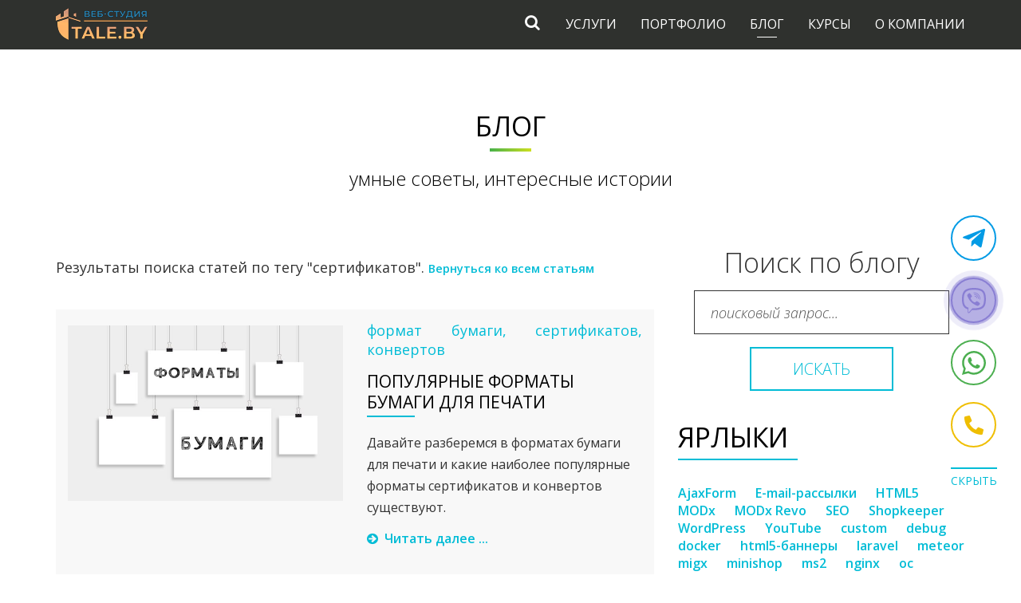

--- FILE ---
content_type: text/html; charset=UTF-8
request_url: https://www.tale.by/blog/?tag=%D1%81%D0%B5%D1%80%D1%82%D0%B8%D1%84%D0%B8%D0%BA%D0%B0%D1%82%D0%BE%D0%B2
body_size: 11461
content:
<!doctype html>
<html class="no-js  " lang="ru">
<head typeof="og:website">
    <meta charset="utf-8">
    <meta http-equiv="X-UA-Compatible" content="IE=edge,chrome=1">
    <title>Блог - Веб-студия Tale.by</title>
	<base href="https://www.tale.by/" />
    <meta name="description" content="Умные советы и интересные истории о разработке в вебе.">
	
    <meta name="viewport" content="width=device-width">

    <link rel="apple-touch-icon" sizes="180x180" href="/apple-touch-icon.png">
    <link rel="icon" type="image/png" sizes="32x32" href="/favicon-32x32.png">
    <link rel="icon" type="image/png" sizes="16x16" href="/favicon-16x16.png">
    <link rel="manifest" href="/site.webmanifest">
    <link rel="mask-icon" href="/safari-pinned-tab.svg" color="#2f312e">
    <meta name="msapplication-TileColor" content="#ffc40d">
    <meta name="theme-color" content="#2f312e">
    
    <meta property="og:image" content="https://www.tale.by/assets/images/share/sharing-universal-1.jpg" />
<meta property="og:image:width" content="1200" />
<meta property="og:image:height" content="630" />
        
    
    
    <!-- Google tag (gtag.js) -->
    <script async src="https://www.googletagmanager.com/gtag/js?id=G-04T98SD43T"></script>
    <script>
      window.dataLayer = window.dataLayer || [];
      function gtag(){dataLayer.push(arguments);}
      gtag('js', new Date());
    
      gtag('config', 'G-04T98SD43T');
    </script>
    

     <!-- <script type="application/ld+json">
         {
         
     "datePublished": "2014-01-02 23:49:00",
      "description": "Умные советы и интересные истории о разработке в вебе.",
      "image" : ["https://www.tale.by/assets/image-cache/images/share/sharing-universal-1.79a26d5f.jpg"]
         }
         </script> -->
    
    <link href="https://fonts.googleapis.com/css?family=Open+Sans:300,300i,400,400i,600,600i,700,700i,800,800i&amp;subset=cyrillic,cyrillic-ext" rel="stylesheet">
    
    <link rel="stylesheet" href="/assets/coddyt/min/styles_4895912222.min.css" type="text/css" />
    
    <style>
        #site-search-results .site-search-results-ajax-arrow {
            background-image: url("data:image/svg+xml,%3Csvg xmlns='http://www.w3.org/2000/svg' width='7' height='13' viewBox='0 0 7 13'%3E%3Cpath fill='%23fff' d='M6.749 6.748l-5.28 5.28A.86.86 0 01.25 10.814L4.924 6.14.252 1.47A.86.86 0 011.468.252l5.28 5.281A.854.854 0 017 6.14c0 .22-.083.441-.251.608z'/%3E%3C/svg%3E");
        }
        .grecaptcha-badge {
            right: -100%;
            visibility: hidden;
            pointer-events: none;
        }
    </style>
    <!-- <script src="assets/coddyt/js/modernizr.custom.js"></script> -->
    <script src="assets/coddyt/js/vendor/modernizr-2.8.3.min.js"></script>
    <script>function imgLoaded(img){ var imgWrapper = img.parentNode; imgWrapper.className += imgWrapper.className ? ' loaded' : 'loaded';}</script>
    
<link rel="canonical" href="https://www.tale.by/blog/"/>
</head>
<body>

<!--[if lt IE 9]>
<p class="browsehappy">Вы используете <strong>устаревший</strong> браузер. Пожалуйста, <a
        href="http://browsehappy.com/">обновите ваш браузер</a>, чтобы обеспечить наиболее комфортную работу.</p>
<![endif]-->


<header class="main-header">
    <img style="display:none" class="logo-main-img-print" src="/assets/images/logo/tale-logo-print_1593430356.svg" 
                        title="Создание сайтов и приложений в Минске - Веб-студия TALE.BY" 
                        alt="Создание сайтов и приложений в Минске"/>
    
    <div class="container">
        <div class="row">
            <nav class="navbar navbar-default">
                <div class="navbar-header">
                    <button type="button" class="navbar-toggle collapsed" data-toggle="collapse" aria-expanded="false">
                        <span class="sr-only">Toggle navigation</span>
                        <span class="icon-bar"></span>
                        <span class="icon-bar"></span>
                        <span class="icon-bar"></span>
                    </button>
                    <a class="navbar-brand" href="/">
                        <img class="logo-main-img" src="/assets/images/logo/logo-t.png" 
                        srcset="/assets/images/logo/logo-t2x.png 2x"
                        title="Создание сайтов и приложений в Минске - Веб-студия TALE.BY" 
                        alt="Создание сайтов и приложений в Минске"/>
                    </a>
                </div>
                <div class="collapse navbar-collapse" id="main-menu-block">
                    <div class="close-main-menu hidden"></div>
                    <ul class="nav navbar-nav navbar-right"><li class="first"><a href="uslugi/" >Услуги</a>
<ul class="dropdown-menu"><li class="first dropdown-submenu"><a href="uslugi/razrabotka/" >Разработка сайтов</a><ul class="dropdown-menu"><li class="first"><a href="uslugi/razrabotka/landingpage.html" >Лендинг</a></li><li><a href="uslugi/razrabotka/internet-magazin.html" >Интернет-магазин</a></li><li><a href="uslugi/razrabotka/korporativnyij-sajt.html" >Корпоративный сайт</a></li><li><a href="uslugi/razrabotka/internet-vitrina.html" >Сайт-каталог</a></li><li><a href="uslugi/razrabotka/sajt-vizitka.html" >Сайт-визитка</a></li><li><a  >Сайты на готовой теме</a></li><li><a href="uslugi/razrabotka-v-minske/razrabotka-sajta-na-laravel.html" >Разработка сайта на Laravel</a></li><li><a href="uslugi/razrabotka-v-minske/razrabotka-sajta-na-wordpress.html" >Разработка сайта на WordPress</a></li><li><a href="uslugi/razrabotka-v-minske/razrabotka-sajta-na-modx-revo.html" >Разработка сайта на MODX REVO</a></li><li><a href="uslugi/razrabotka-v-minske/razrabotka-sajta-na-octobercms.html" >Разработка сайта на OctoberCMS</a></li><li><a href="uslugi/razrabotka-v-minske/razrabotka-sajta-na-opencart.html" >Разработка сайта на OpenCart</a></li><li class="last"><a href="uslugi/razrabotka/razrabotka-saytov-na-tilda.html" >Разработка сайта на Tilda</a></li></ul></li><li class="dropdown-submenu"><a href="uslugi/web-dizajn/razrabotka-bannerov.html" >Создание баннеров</a><ul class="dropdown-menu"><li class="first"><a href="uslugi/razrabotka-bannerov/banner-resize.html" >Ресайз баннеров</a></li><li><a href="uslugi/razrabotka-bannerov/staticheskie-banneryi.html" >Статические баннеры</a></li><li><a href="uslugi/razrabotka-bannerov/dinamicheskie-banneryi-html5.html" >Динамические баннеры (HTML5)</a></li><li><a href="uslugi/razrabotka-bannerov/reklamnyie-banneryi.html" >Рекламные баннеры</a></li><li><a href="uslugi/razrabotka-bannerov/banneryi-dlya-soczsetej.html" >Баннеры для соцсетей</a></li><li><a href="uslugi/razrabotka-bannerov/dizajn-kartochek-tovarov-na-ozon-wb/" >Дизайн карточек товаров </a></li><li class="last"><a href="uslugi/razrabotka-bannerov/banneryi-performance-max.html" >Баннеры Performance Max</a></li></ul></li><li><a href="uslugi/razrabotka-telegram-botov.html" >Разработка чат-ботов</a></li><li><a href="uslugi/zakazat-email-rassyilku-pod-klyuch.html" >Разработка онлайн-калькулятора</a></li><li class="dropdown-submenu"><a href="uslugi/web-dizajn/" >Услуги веб-дизайна</a><ul class="dropdown-menu"><li class="first"><a href="uslugi/web-dizajn/razrabotka-prezentaczij-dlya-kompanij.html" >Разработка презентации для компании</a></li><li><a href="uslugi/razrabotka-bannerov/dizajn-kartochek-tovarov-na-ozon-wb/" >Дизайн для маркетплейсов</a></li><li><a href="uslugi/web-dizajn/dizajn-sajta-na-tilda.html" >Дизайн сайта на Tilda</a></li><li><a href="uslugi/web-dizajn/razrabotka-logotipa.html" >Разработка логотипа</a></li><li><a href="uslugi/web-dizajn/sozdanie-bannerov.html" >Создание баннеров</a></li><li><a href="uslugi/web-dizajn/odnostranichnik.html" >Дизайн одностраничников</a></li><li><a href="uslugi/web-dizajn/dizajn-sajtov-vizitok.html" >Дизайн сайтов-визиток</a></li><li><a href="uslugi/web-dizajn/prazdnichnoe-oformlenie-sajta.html" >Праздничное оформление сайта</a></li><li class="last"><a href="uslugi/web-dizajn/e-mail-rassyilka.html" >Дизайн шаблона Email рассылки</a></li></ul></li><li class="dropdown-submenu"><a href="uslugi/dizajn-pechatnoj-produkczii/" >Дизайн для печати</a><ul class="dropdown-menu"><li class="first"><a href="uslugi/dizajn-pechatnoj-produkczii/dizajn-maketov-vizitok.html" >Дизайн визиток</a></li><li><a href="uslugi/dizajn-pechatnoj-produkczii/dizajn-listovok.html" >Дизайн листовок</a></li><li><a href="uslugi/dizajn-pechatnoj-produkczii/dizajn-podarochnyix-sertifikatov.html" >Дизайн подарочных сертификатов</a></li><li><a href="uslugi/dizajn-pechatnoj-produkczii/dizajn-gramot-i-diplomov.html" >Дизайн грамот, дипломов, сертификатов</a></li><li><a href="uslugi/dizajn-pechatnoj-produkczii/dizajn-suvenirnoj-produkczii.html" >Дизайн сувенирной продукции</a></li><li class="last"><a href="uslugi/dizajn-pechatnoj-produkczii/dizajn-nakleek.html" >Дизайн наклеек</a></li></ul></li><li class="dropdown-submenu"><a  >Поддержка сайтов</a><ul class="dropdown-menu"><li class="first"><a href="uslugi/podderzhka/podderzhka-sajta-na-october.html" >Обслуживание сайта на October CMS</a></li><li><a href="uslugi/podderzhka/podderzhka-sajta-na-laravel.html" >Обслуживание сайта на Laravel</a></li><li><a href="uslugi/podderzhka/podderzhka-sajta-na-wordpress.html" >Обслуживание сайта на WordPress</a></li><li><a href="uslugi/podderzhka/podderzhka-sajta-na-modx.html" >Обслуживание сайта на MODX</a></li><li class="last"><a href="uslugi/podderzhka/podderzhka-sajtov.html" >Обслуживание сайта</a></li></ul></li><li class="dropdown-submenu"><a  >Продвижение и реклама</a><ul class="dropdown-menu"><li class="first"><a href="uslugi/prodvizhenie/seo-optimizacziya-sajta.html" >SEO-оптимизация сайта</a></li><li><a href="uslugi/prodvizhenie/prodvizhenie-sajta.html" >Продвижение сайта</a></li><li><a href="uslugi/prodvizhenie/email-rassyilka.html" >Email рассылка</a></li><li><a href="uslugi/prodvizhenie/kontekstnaya-reklama.html" >Контекстная реклама</a></li><li class="last"><a href="uslugi/prodvizhenie/cozdaniya-graficheskix-obyavlenij-dlya-kms.html" >Баннеры для КМС</a></li></ul></li><li class="dropdown-submenu"><a  >Наполнение сайта</a><ul class="dropdown-menu"><li class="first"><a href="uslugi/podderzhka-sajtov/napolnenie-sajtov.html" >Наполнение сайта</a></li><li><a href="uslugi/podderzhka-sajtov/napolnenie-sajta-na-modx-revo.html" >Наполнение October CMS</a></li><li><a href="uslugi/podderzhka-sajtov/napolnenie-sajta-na-october-cms.html" >Наполнение Laravel</a></li><li><a href="uslugi/podderzhka-sajtov/napolnenie-sajta-na-laravel.html" >Наполнение WordPress</a></li><li class="last"><a href="uslugi/podderzhka-sajtov/podderzhka-sajta-na-modx-revo.html" >Наполнение MODX</a></li></ul></li><li class="last"><a href="uslugi/prodvizhenie/email-rassyilka.html" >Email рассылка</a></li></ul>

</li><li><a href="portfolio/" >Портфолио</a>


</li><li class="active"><a href="blog/" >Блог</a>


</li><li><a href="kursyi-onlajn-i-offlajn-obuchenie-web-razrabotke/" >Курсы</a>


</li><li class="last"><a href="o-kompanii.html" >О компании</a>

<ul class="dropdown-menu submenu-no-sub-again"><li class="first"><a href="o-kompanii.html" >О компании</a></li><li><a href="kontaktyi/" >Контакты</a></li><li class="last"><a href="vakansii/" >Вакансии</a></li></ul>
</li></ul>
                </div>
                
                <div class="search-header-block">
                    <button class="search-header-open">
                        <i class="fa fa-search"></i>
                    </button>
                    <div class="search-header-block-body">
                        <form class="search-form sisea-search-form" action="rezultatyi-poiska.html" method="get">
    <input class="email search" type="text" placeholder="поисковая фраза" name="search" id="search" value="" autocomplete="off">
    <input class="search-button submit fa" type="submit" value="&#xf002">
</form>
                        <div id="site-search-results" class="site-search-results"></div>
                        <button class="search-header-close">
                            <i class="fa fa-close"></i>
                        </button>
                    </div>
                </div>
            </nav>
        </div>
    </div>
</header>


<!--Blog Block-->
<section class="blog-block" id="Blog-bage">
    <div class="container">
        <div class="headline-block">
            <h1>Блог</h1>
            <p>умные советы, интересные истории</p>
        </div>
        <div class="row blog-block-row">
            <div class="col-md-8">
                
                    <p class="blog-page-tag-title">Результаты поиска статей по тегу "сертификатов". <small><a href="blog/">Вернуться ко всем статьям</a></small></p>
                
                
                <article class="blog-item">
    <div class="row">
        <div class="col-xs-12">
            <div class="col-xs-6 blog-item-img">
                <a href="blog/kakie-sushhestvuyut-razmery-i-formaty-bumagi-dlya-pechati.html">
                    <img data-src="/assets/image-cache/images/blog/formaty-bumagi/bumaga-image.3c5a7763.jpg" 
                    title="Популярные форматы бумаги для печати" 
                    alt="Популярные форматы бумаги для печати">
                </a>
            </div>
            <div class="col-xs-6 blog-item-info">
                <div class="blog-item-tags"><a href="blog/?tag=%D1%84%D0%BE%D1%80%D0%BC%D0%B0%D1%82+%D0%B1%D1%83%D0%BC%D0%B0%D0%B3%D0%B8&amp;key=tags" class="tl-tag">формат бумаги</a>, <a href="blog/?tag=%D1%81%D0%B5%D1%80%D1%82%D0%B8%D1%84%D0%B8%D0%BA%D0%B0%D1%82%D0%BE%D0%B2&amp;key=tags" class="tl-tag">сертификатов</a>, <a href="blog/?tag=%D0%BA%D0%BE%D0%BD%D0%B2%D0%B5%D1%80%D1%82%D0%BE%D0%B2&amp;key=tags" class="tl-tag">конвертов</a></div>
                <h3 class="blog-item-title">
                    <a href="blog/kakie-sushhestvuyut-razmery-i-formaty-bumagi-dlya-pechati.html">Популярные форматы бумаги для печати</a>
                </h3>
                <div class="blog-item-desc">
                    <p>Давайте разберемся в форматах бумаги для печати и какие наиболее популярные форматы сертификатов и конвертов существуют.</p>
                </div>
                <a href="blog/kakie-sushhestvuyut-razmery-i-formaty-bumagi-dlya-pechati.html" class="blog-item-more"><i
                        class="fa fa-arrow-circle-right"></i><span>Читать далее ...</span></a>
            </div>
        </div>
    </div>
</article>
            </div>
            <aside class="col-md-4 blog-aside-block">
                <!--Subscribe Block-->
<div class="subscribe-block" id="subscribe-block">
    <div class="subscribe-text">
        <h2>Поиск по блогу</h2>
        <form class="search-form" action="blog/poisk-po-blogu.html" method="get">
            <input class="email search" type="text" placeholder="поисковый запрос..." value="" name="search">
            <input class="search-button submit" type="submit" value="искать">
        </form>
    </div>
</div>
<!--end Subscribe Block-->
                <h2 class="aside-block-title">Ярлыки</h2>
                <p class="aside-block-all-tags"><a href="blog/?tag=AjaxForm">AjaxForm</a>  
<a href="blog/?tag=E-mail-%D1%80%D0%B0%D1%81%D1%81%D1%8B%D0%BB%D0%BA%D0%B8">E-mail-рассылки</a>  
<a href="blog/?tag=HTML5">HTML5</a>  
<a href="blog/?tag=MODx">MODx</a>  
<a href="blog/?tag=MODx%20Revo">MODx Revo</a>  
<a href="blog/?tag=SEO">SEO</a>  
<a href="blog/?tag=Shopkeeper">Shopkeeper</a>  
<a href="blog/?tag=WordPress">WordPress</a>  
<a href="blog/?tag=YouTube">YouTube</a>  
<a href="blog/?tag=custom">custom</a>  
<a href="blog/?tag=debug">debug</a>  
<a href="blog/?tag=docker">docker</a>  
<a href="blog/?tag=html5-%D0%B1%D0%B0%D0%BD%D0%BD%D0%B5%D1%80%D1%8B">html5-баннеры</a>  
<a href="blog/?tag=laravel">laravel</a>  
<a href="blog/?tag=meteor">meteor</a>  
<a href="blog/?tag=migx">migx</a>  
<a href="blog/?tag=minishop">minishop</a>  
<a href="blog/?tag=ms2">ms2</a>  
<a href="blog/?tag=nginx">nginx</a>  
<a href="blog/?tag=oc">oc</a>  
<a href="blog/?tag=ocstore">ocstore</a>  
<a href="blog/?tag=opencart">opencart</a>  
<a href="blog/?tag=pdoResource">pdoResource</a>  
<a href="blog/?tag=pdoTools">pdoTools</a>  
<a href="blog/?tag=performance%20max">performance max</a>  
<a href="blog/?tag=php">php</a>  
<a href="blog/?tag=seo">seo</a>  
<a href="blog/?tag=web-%D0%BF%D1%80%D0%B8%D0%BB%D0%BE%D0%B6%D0%B5%D0%BD%D0%B8%D1%8F">web-приложения</a>  
<a href="blog/?tag=%D0%94%D0%B8%D0%B7%D0%B0%D0%B9%D0%BD">Дизайн</a>  
<a href="blog/?tag=%D0%B0%D0%B4%D0%B0%D0%BF%D1%82%D0%B8%D0%B2">адаптив</a>  
<a href="blog/?tag=%D0%B1%D0%B0%D0%B7%D1%8B%20%D0%B4%D0%B0%D0%BD%D0%BD%D1%8B%D1%85">базы данных</a>  
<a href="blog/?tag=%D0%B1%D0%B0%D0%BD%D0%BD%D0%B5%D1%80%D1%8B">баннеры</a>  
<a href="blog/?tag=%D0%B1%D0%B0%D0%BD%D0%BD%D0%B5%D1%80%D1%8B%20%D0%B4%D0%BB%D1%8F%20%D1%81%D0%BE%D1%86%D1%81%D0%B5%D1%82%D0%B5%D0%B9">баннеры для соцсетей</a>  
<a href="blog/?tag=%D0%B1%D0%BB%D0%B0%D0%B3%D0%BE%D0%B4%D0%B0%D1%80%D0%BD%D0%BE%D1%81%D1%82%D0%B8">благодарности</a>  
<a href="blog/?tag=%D0%B1%D0%BE%D1%82">бот</a>  
<a href="blog/?tag=%D0%B4%D0%B8%D0%B7%D0%B0%D0%B9%D0%BD%20%D0%B1%D0%B0%D0%BD%D0%BD%D0%B5%D1%80%D0%BE%D0%B2">дизайн баннеров</a>  
<a href="blog/?tag=%D0%B4%D0%B8%D0%B7%D0%B0%D0%B9%D0%BD%20%D0%B3%D1%80%D0%B0%D0%BC%D0%BE%D1%82%D1%8B">дизайн грамоты</a>  
<a href="blog/?tag=%D0%B4%D0%B8%D0%B7%D0%B0%D0%B9%D0%BD%20%D0%BA%D0%B0%D1%80%D1%82%D0%BE%D1%87%D0%B5%D0%BA%20%D1%82%D0%BE%D0%B2%D0%B0%D1%80%D0%BE%D0%B2">дизайн карточек товаров</a>  
<a href="blog/?tag=%D0%B4%D0%B8%D0%B7%D0%B0%D0%B9%D0%BD%20%D0%BD%D0%B0%D0%BA%D0%BB%D0%B5%D0%B5%D0%BA">дизайн наклеек</a>  
<a href="blog/?tag=%D0%B4%D0%B8%D0%B7%D0%B0%D0%B9%D0%BD%20%D0%BE%D0%B1%D0%BB%D0%BE%D0%B6%D0%BA%D0%B8">дизайн обложки</a>  
<a href="blog/?tag=%D0%B4%D0%B8%D0%B7%D0%B0%D0%B9%D0%BD%20%D1%80%D0%B0%D1%81%D1%81%D1%8B%D0%BB%D0%BE%D0%BA">дизайн рассылок</a>  
<a href="blog/?tag=%D0%B4%D0%B8%D0%BF%D0%BB%D0%BE%D0%BC%D1%8B">дипломы</a>  
<a href="blog/?tag=%D0%B8%D0%BD%D1%84%D0%BE%D0%B3%D1%80%D0%B0%D1%84%D0%B8%D0%BA%D0%B0%20%D0%B4%D0%BB%D1%8F%20%D0%BC%D0%B0%D1%80%D0%BA%D0%B5%D1%82%D0%BF%D0%BB%D0%B5%D0%B9%D1%81%D0%BE%D0%B2">инфографика для маркетплейсов</a>  
<a href="blog/?tag=%D0%B8%D0%BD%D1%84%D0%BE%D1%80%D0%BC%D0%B0%D1%86%D0%B8%D0%BE%D0%BD%D0%BD%D1%8B%D0%B5%20%D0%BD%D0%B0%D0%BA%D0%BB%D0%B5%D0%B9%D0%BA%D0%B8">информационные наклейки</a>  
<a href="blog/?tag=%D0%BA%D0%BE%D0%BD%D0%B2%D0%B5%D1%80%D1%82%D0%BE%D0%B2">конвертов</a>  
<a href="blog/?tag=%D0%BB%D0%B5%D0%BD%D0%B4%D0%B8%D0%BD%D0%B3">лендинг</a>  
<a href="blog/?tag=%D0%BC%D0%B0%D1%80%D0%BA%D0%B5%D1%82%D0%B8%D0%BD%D0%B3">маркетинг</a>  
<a href="blog/?tag=%D0%BC%D0%B5%D1%82%D0%B0-%D1%82%D0%B5%D0%B3%D0%B8">мета-теги</a>  
<a href="blog/?tag=%D0%BD%D0%B0%D0%B3%D1%80%D0%B0%D0%B4%D0%BD%D1%8B%D0%B5%20%D0%B4%D0%BE%D0%BA%D1%83%D0%BC%D0%B5%D0%BD%D1%82%D1%8B">наградные документы</a>  
<a href="blog/?tag=%D0%BD%D0%B0%D1%81%D1%82%D1%80%D0%BE%D0%B9%D0%BA%D0%B0">настройка</a>  
<a href="blog/?tag=%D0%BE%D0%B4%D0%BD%D0%BE%D1%81%D1%82%D1%80%D0%B0%D0%BD%D0%B8%D1%87%D0%BD%D0%B8%D0%BA">одностраничник</a>  
<a href="blog/?tag=%D0%BE%D1%82%D0%BB%D0%B0%D0%B4%D0%BA%D0%B0">отладка</a>  
<a href="blog/?tag=%D0%BE%D1%88%D0%B8%D0%B1%D0%BA%D0%B8">ошибки</a>  
<a href="blog/?tag=%D0%BF%D0%BE%D0%B4%D0%B3%D0%BE%D1%82%D0%BE%D0%B2%D0%BA%D0%B0%20%D0%BC%D0%B0%D0%BA%D0%B5%D1%82%D0%BE%D0%B2%20%D0%BA%20%D0%B2%D0%B5%D1%80%D1%81%D1%82%D0%BA%D0%B5">подготовка макетов к верстке</a>  
<a href="blog/?tag=%D0%BF%D0%BE%D0%B4%D0%B4%D0%B5%D1%80%D0%B6%D0%BA%D0%B0%20%D1%81%D0%B0%D0%B9%D1%82%D0%B0">поддержка сайта</a>  
<a href="blog/?tag=%D0%BF%D1%80%D0%B5%D0%B8%D0%BC%D1%83%D1%89%D0%B5%D1%81%D1%82%D0%B2%D0%B0%20html5-%D0%B1%D0%B0%D0%BD%D0%BD%D0%B5%D1%80%D0%BE%D0%B2">преимущества html5-баннеров</a>  
<a href="blog/?tag=%D0%BF%D1%80%D0%B8%D0%B2%D0%BB%D0%B5%D1%87%D0%B5%D0%BD%D0%B8%D0%B5%20%D0%BA%D0%BB%D0%B8%D0%B5%D0%BD%D1%82%D0%BE%D0%B2">привлечение клиентов</a>  
<a href="blog/?tag=%D0%BF%D1%80%D0%B8%D0%BC%D0%B5%D1%80%D1%8B%20html5-%D0%B1%D0%B0%D0%BD%D0%BD%D0%B5%D1%80%D0%BE%D0%B2">примеры html5-баннеров</a>  
<a href="blog/?tag=%D0%BF%D1%80%D0%BE%D0%B4%D0%B0%D1%8E%D1%89%D0%B0%D1%8F%20%D1%81%D1%82%D1%80%D0%B0%D0%BD%D0%B8%D1%86%D0%B0">продающая страница</a>  
<a href="blog/?tag=%D0%BF%D1%80%D0%BE%D0%B4%D0%B2%D0%B8%D0%B6%D0%B5%D0%BD%D0%B8%D0%B5">продвижение</a>  
<a href="blog/?tag=%D1%80%D0%B0%D0%B7%D1%80%D0%B0%D0%B1%D0%BE%D1%82%D0%BA%D0%B0">разработка</a>  
<a href="blog/?tag=%D1%80%D0%B0%D1%81%D0%BA%D1%80%D1%83%D1%82%D0%BA%D0%B0">раскрутка</a>  
<a href="blog/?tag=%D1%80%D0%B0%D1%81%D1%81%D1%8B%D0%BB%D0%BA%D0%B8">рассылки</a>  
<a href="blog/?tag=%D1%80%D0%B5%D0%BA%D0%BB%D0%B0%D0%BC%D0%B0">реклама</a>  
<a href="blog/?tag=%D1%80%D0%B5%D1%88%D0%B5%D0%BD%D0%B8%D0%B5%20%D0%BF%D1%80%D0%BE%D0%B1%D0%BB%D0%B5%D0%BC">решение проблем</a>  
<a href="blog/?tag=%D1%81%D0%B0%D0%B9%D1%82%20%D0%BD%D0%B0%20%D1%82%D0%B8%D0%BB%D1%8C%D0%B4%D0%B5">сайт на тильде</a>  
<a href="blog/?tag=%D1%81%D0%B0%D0%B9%D1%82-%D0%B2%D0%B8%D0%B7%D0%B8%D1%82%D0%BA%D0%B0">сайт-визитка</a>  
<a href="blog/?tag=%D1%81%D0%B0%D0%B9%D1%82%D1%8B">сайты</a>  
<a href="blog/?tag=%D1%81%D0%B5%D1%80%D1%82%D0%B8%D1%84%D0%B8%D0%BA%D0%B0%D1%82%D0%BE%D0%B2">сертификатов</a>  
<a href="blog/?tag=%D1%81%D0%BE%D0%B7%D0%B4%D0%B0%D0%BD%D0%B8%D0%B5%20%D1%81%D0%B0%D0%B9%D1%82%D0%BE%D0%B2">создание сайтов</a>  
<a href="blog/?tag=%D1%81%D1%81%D1%8B%D0%BB%D0%BA%D0%B8">ссылки</a>  
<a href="blog/?tag=%D1%81%D1%82%D0%B8%D0%BA%D0%B5%D1%80%D1%8B">стикеры</a>  
<a href="blog/?tag=%D1%82%D0%B5%D0%BB%D0%B5%D0%B3%D1%80%D0%B0%D0%BC-%D0%B1%D0%BE%D1%82">телеграм-бот</a>  
<a href="blog/?tag=%D1%82%D0%B8%D0%BB%D1%8C%D0%B4%D0%B0">тильда</a>  
<a href="blog/?tag=%D1%82%D1%80%D0%B5%D0%B1%D0%BE%D0%B2%D0%B0%D0%BD%D0%B8%D1%8F%20%D0%BA%20%D0%B4%D0%B8%D0%B7%D0%B0%D0%B9%D0%BD%D1%83%20%D0%BC%D0%B0%D0%BA%D0%B5%D1%82%D0%B0">требования к дизайну макета</a>  
<a href="blog/?tag=%D1%84%D0%BE%D1%80%D0%BC%D0%B0%D1%82%20%D0%B1%D1%83%D0%BC%D0%B0%D0%B3%D0%B8">формат бумаги</a>  
<a href="blog/?tag=%D1%85%D0%BE%D1%81%D1%82%D0%B8%D0%BD%D0%B3">хостинг</a>  
<a href="blog/?tag=%D1%87%D0%B0%D1%82-%D0%B1%D0%BE%D1%82">чат-бот</a>  
<a href="blog/?tag=%D1%88%D0%B0%D1%80%D0%B8%D0%BD%D0%B3%20%D0%B2%20%D1%81%D0%BE%D1%86%D1%81%D0%B5%D1%82%D1%8F%D1%85">шаринг в соцсетях</a>  </p>
                <div style="background: url('assets/images/banners/php-developer-desktop_1503405500.jpg') 50% 0 no-repeat; background-size: contain" class="blog-info-link">
                        <iframe class="hidden-sm hidden-xs blog-info-link-height blog-info-link-height-iframe" src="/assets/html5/phpDev/index.html" border="0" scrolling="no" allowtransparency="true" width="100%" style="border:0;"></iframe>
                        <img class="hidden-lg hidden-md hidden-sm hidden-xs blog-info-link-height" 
                        src="/assets/image-cache/images/banners/php-developer-desktop_1503405500.bc27341a.jpg" title="Баннер в блоге" alt="Баннер в блоге">
                        <img class="hidden-lg hidden-md blog-info-link-width" 
                        src="/assets/image-cache/images/banners/php-developer-mobile_1503405500.9df19929.jpg" title="Баннер в блоге" alt="Баннер в блоге">
                        <a href="vakansii/" class="blog-info-link-a"></a>
                    </div>
                <h2 class="aside-block-title">Популярные</h2>
                <article class="blog-item">
    <div class="row">
        <div class="col-xs-12">
            <div class="col-lg-12 col-md-12 col-xs-6 blog-item-img">
                <a href="blog/pervichnaya-nastrojka-modx-revo.html">
                    <img src="/assets/image-cache/images/blog/modx-fist-setup-statya_1504086811.2fe12226.jpg" title="Первичная настройка MODx Revo" alt="Первичная настройка MODx Revo">
                </a>
            </div>
            <div class="col-lg-12 col-md-12 col-xs-6 blog-item-info">
                <div class="blog-item-tags"><a href="blog/?tag=MODx&amp;key=tags" class="tl-tag">MODx</a>, <a href="blog/?tag=MODx+Revo&amp;key=tags" class="tl-tag">MODx Revo</a></div>
                <h3 class="blog-item-title">
                    <a href="blog/pervichnaya-nastrojka-modx-revo.html">Первичная настройка MODx Revo</a>
                </h3>
                <div class="blog-item-desc">
                    <p>Установка каких пакетов обязательно понадобится на любом сайте и какие первичные настройки нужно произвести для успешной работы сайта</p>
                </div>
                <a href="blog/pervichnaya-nastrojka-modx-revo.html" class="blog-item-more"><i
                        class="fa fa-arrow-circle-right"></i><span>Читать далее ...</span></a>
            </div>
        </div>
    </div>
</article>
<article class="blog-item">
    <div class="row">
        <div class="col-xs-12">
            <div class="col-lg-12 col-md-12 col-xs-6 blog-item-img">
                <a href="blog/zapusk-proekta-na-laravel-v-docker.html">
                    <img src="/assets/image-cache/images/blog/laravel/kak-razvernut-laravel-docker.2fe12226.jpg" title="Развертывание проекта на Laravel в Docker" alt="Развертывание проекта на Laravel в Docker">
                </a>
            </div>
            <div class="col-lg-12 col-md-12 col-xs-6 blog-item-info">
                <div class="blog-item-tags"><a href="blog/?tag=laravel&amp;key=tags" class="tl-tag">laravel</a>, <a href="blog/?tag=docker&amp;key=tags" class="tl-tag">docker</a></div>
                <h3 class="blog-item-title">
                    <a href="blog/zapusk-proekta-na-laravel-v-docker.html">Развертывание проекта на Laravel в Docker</a>
                </h3>
                <div class="blog-item-desc">
                    <p>Как развернуть существующий проект на Laravel в Docker локально</p>
                </div>
                <a href="blog/zapusk-proekta-na-laravel-v-docker.html" class="blog-item-more"><i
                        class="fa fa-arrow-circle-right"></i><span>Читать далее ...</span></a>
            </div>
        </div>
    </div>
</article>
<article class="blog-item">
    <div class="row">
        <div class="col-xs-12">
            <div class="col-lg-12 col-md-12 col-xs-6 blog-item-img">
                <a href="blog/osnovnyie-komandyi-dlya-rabotyi-s-laravel-and-docker.html">
                    <img src="/assets/image-cache/images/blog/laravel/komandy-dlya-laravel-docker-.2fe12226.jpg" title="Основные команды для работы с Laravel @ Docker" alt="Основные команды для работы с Laravel @ Docker">
                </a>
            </div>
            <div class="col-lg-12 col-md-12 col-xs-6 blog-item-info">
                <div class="blog-item-tags"><a href="blog/?tag=laravel&amp;key=tags" class="tl-tag">laravel</a>, <a href="blog/?tag=docker&amp;key=tags" class="tl-tag">docker</a></div>
                <h3 class="blog-item-title">
                    <a href="blog/osnovnyie-komandyi-dlya-rabotyi-s-laravel-and-docker.html">Основные команды для работы с Laravel @ Docker</a>
                </h3>
                <div class="blog-item-desc">
                    <p>Основные команды для развертывания и обновления проекта на Laravel, запущенного в окружении Docker</p>
                </div>
                <a href="blog/osnovnyie-komandyi-dlya-rabotyi-s-laravel-and-docker.html" class="blog-item-more"><i
                        class="fa fa-arrow-circle-right"></i><span>Читать далее ...</span></a>
            </div>
        </div>
    </div>
</article>
            </aside>
        </div>
        <div class="pagination"><ul class="pagination"></ul></div>
    </div>
</section>
<!--end Blog Block-->
    
    <div id="goTop">
        <i class="fa fa-chevron-up" aria-hidden="true"></i>
    </div>
      <link rel="stylesheet" href="assets/css/components/stickySocialButtonsV2.css?v=4-04-04-25">
    <div class="sticky-contacts-wrapper">
         <a href="" class="sticky-contacts-link sticky-contacts-link-star open-btn" target="_blank"><span class="sticky-contacts-link-line"></span><span>Связь с&nbsp;нами</span></a>
<ul class="sticky-contacts-container">
     <li class="sticky-contacts-item">
        <a href="https://t.me/+375259494874" class="sticky-contacts-link tg" target="_blank"></a>
    </li>
     <li class="sticky-contacts-item">
        <a href="viber://chat?number=%2B375259494874" class="sticky-contacts-link vb" target="_blank"></a>
    </li>
    <li class="sticky-contacts-item">
        <a href="https://wa.me/+375259494874" class="sticky-contacts-link ws" target="_blank"></a>
    </li>
     <li class="sticky-contacts-item">
        <a href="tel:+375259494874" class="sticky-contacts-link ph" target="_blank"></a>
    </li>
    
    <button id="sticky-contacts-btn" type="button">СКРЫТЬ</button>
</ul>

    </div>

<script async src="assets/js/components/stickySocialButtonsV2.js?v=3-04-04-25"></script>
    <footer class="footer">
        <div class="footer-menu-wrapper">
            <div class="container">
                <div class="row">
                    <div class="footer-menu-item col-md-3 col-xs-4">
                        <ul>
                            <li><a href="uslugi/razrabotka/"><h3>Создание сайтов</h3></a></li>
                            <li class="first"><a href="uslugi/razrabotka/landingpage.html" >Лендинг</a></li><li><a href="uslugi/razrabotka/internet-magazin.html" >Интернет-магазин</a></li><li><a href="uslugi/razrabotka/korporativnyij-sajt.html" >Корпоративный сайт</a></li><li><a href="uslugi/razrabotka/internet-vitrina.html" >Сайт-каталог</a></li><li><a href="uslugi/razrabotka/sajt-vizitka.html" >Сайт-визитка</a></li><li><a href="uslugi/razrabotka-v-minske/razrabotka-sajta-na-laravel.html" >Разработка сайта на Laravel</a></li><li><a href="uslugi/razrabotka-v-minske/razrabotka-sajta-na-wordpress.html" >Разработка сайта на WordPress</a></li><li><a href="uslugi/razrabotka-v-minske/razrabotka-sajta-na-modx-revo.html" >Разработка сайта на MODX REVO</a></li><li><a href="uslugi/razrabotka-v-minske/razrabotka-sajta-na-octobercms.html" >Разработка сайта на OctoberCMS</a></li><li><a href="uslugi/razrabotka-v-minske/razrabotka-sajta-na-opencart.html" >Разработка сайта на OpenCart</a></li><li class="last"><a href="uslugi/razrabotka/razrabotka-saytov-na-tilda.html" >Разработка сайта на Tilda</a></li>
                        </ul>
                        <ul>
                            <li><a href="kursyi-onlajn-i-offlajn-obuchenie-web-razrabotke/"><h3>Курсы WEB-разработки</h3></a></li>
                            <li class="first"><a href="programmirovanie-na-php-bazovyij-kurs.html" >Базовый курс PHP на Laravel</a></li>
                        </ul>
                    </div>
                    <div class="footer-menu-item col-md-3 col-xs-4">
                        <ul>
                            <li><h3>Поддержка и продвижение</h3></li>
                            <li class="first"><a href="uslugi/podderzhka/podderzhka-sajtov.html" >Обслуживание сайта</a></li><li><a href="uslugi/podderzhka/podderzhka-sajta-na-october.html" >Обслуживание сайта на October CMS</a></li><li><a href="uslugi/podderzhka/podderzhka-sajta-na-modx.html" >Обслуживание сайта на MODX</a></li><li><a href="uslugi/podderzhka/podderzhka-sajta-na-laravel.html" >Обслуживание сайта на Laravel</a></li><li><a href="uslugi/podderzhka/podderzhka-sajta-na-wordpress.html" >Обслуживание сайта на WordPress</a></li><li><a href="uslugi/prodvizhenie/seo-optimizacziya-sajta.html" >SEO-оптимизация сайта</a></li><li><a href="uslugi/prodvizhenie/prodvizhenie-sajta.html" >Продвижение сайта</a></li><li><a href="uslugi/prodvizhenie/kontekstnaya-reklama.html" >Контекстная реклама</a></li><li><a href="uslugi/prodvizhenie/email-rassyilka.html" >Email рассылка</a></li><li class="last"><a href="uslugi/prodvizhenie/cozdaniya-graficheskix-obyavlenij-dlya-kms.html" >Баннеры для КМС</a></li>
                        </ul>
                    </div>
                    <div class="footer-menu-item col-md-3 col-xs-4">
                        <ul>
                            <li><h3>Дизайн для веб и печати</h3></li>
                            <li class="first"><a href="uslugi/dizajn-pechatnoj-produkczii/dizajn-maketov-vizitok.html" >Дизайн визиток</a></li><li><a href="uslugi/dizajn-pechatnoj-produkczii/dizajn-listovok.html" >Дизайн листовок</a></li><li><a href="uslugi/dizajn-pechatnoj-produkczii/dizajn-podarochnyix-sertifikatov.html" >Дизайн подарочных сертификатов</a></li><li><a href="uslugi/dizajn-pechatnoj-produkczii/dizajn-gramot-i-diplomov.html" >Дизайн грамот, дипломов, сертификатов</a></li><li><a href="uslugi/dizajn-pechatnoj-produkczii/dizajn-suvenirnoj-produkczii.html" >Дизайн сувенирной продукции</a></li><li><a href="uslugi/dizajn-pechatnoj-produkczii/dizajn-nakleek.html" >Дизайн наклеек</a></li><li><a href="uslugi/web-dizajn/razrabotka-prezentaczij-dlya-kompanij.html" >Разработка презентации для компании</a></li><li><a href="uslugi/razrabotka-bannerov/dizajn-kartochek-tovarov-na-ozon-wb/" >Дизайн для маркетплейсов</a></li><li><a href="uslugi/web-dizajn/dizajn-sajta-na-tilda.html" >Дизайн сайта на Tilda</a></li><li><a href="uslugi/web-dizajn/razrabotka-logotipa.html" >Разработка логотипа</a></li><li><a href="uslugi/web-dizajn/sozdanie-bannerov.html" >Создание баннеров</a></li><li><a href="uslugi/web-dizajn/odnostranichnik.html" >Дизайн одностраничников</a></li><li><a href="uslugi/web-dizajn/dizajn-sajtov-vizitok.html" >Дизайн сайтов-визиток</a></li><li><a href="uslugi/web-dizajn/prazdnichnoe-oformlenie-sajta.html" >Праздничное оформление сайта</a></li><li class="last"><a href="uslugi/web-dizajn/e-mail-rassyilka.html" >Дизайн шаблона Email рассылки</a></li>
                        </ul>
                    </div>
                    <div class="footer-main-info-col-block col-md-3 col-xs-12">
                        <img class="footer-logo-t" src="/assets/images/logo/tale-logo-new_1593611731.svg" 
                        title="Создание сайтов и приложений в Минске - Веб-студия TALE.BY" 
                        alt="Создание сайтов и приложений в Минске"/>
                        <ul>
                            <li><a href="o-kompanii.html"><span class="fa fa-star"></span> О компании <span class="fa fa-arrow-right"></span></a></li>
                             <li><a href="kontaktyi/"><span class="fa fa-address-book"></span> Контакты <span class="fa fa-arrow-right"></span></a></li>
                        </ul>
                        <p class="copyright">© <small>2012 - 2026</small> Веб-студия Tale.by - разработка сайтов и веб-приложений в Минске.</p>
                        <ul>
                            
                            <li class="contact-item">
                                <a href="tel:+375259494874">
                                    <span class="fa fa-phone" aria-hidden="true"></span> +375 25 949 48 74
                                </a>
                                
                                <a class="contact-item__el-network" href="https://t.me/+375259494874" target="_blank"><img src="assets/images/icon/telegram.svg" alt=""></img></a>
                                <a class="contact-item__el-network" href="https://wa.me/+375259494874" target="_blank"><img src="assets/images/icon/whatsapp-.png"></a>
                                <a class="contact-item__el-network" href="viber://chat?number=%2B375259494874"><img src="assets/images/icon/viber-.png"></a>
                            </li>
                            

                             
                            <li class="contact-item">
    <a href="mailto:info@tale.by" target="_blank">
        <span class="fa fa-envelope-o" aria-hidden="true"></span> info@tale.by
    </a>
</li>
                        </ul>
                        <h3 class="social-item-wrapper-title">Мы в соцсетях:</h3>
                        <ul class="social-item-wrapper">
                            <li><a class="fa fa-telegram --tg-gold" title="Студия по Разработке (созданию) сайтов в telegram" href="https://t.me/design_bannerov" target="_blank"></a></li><li><a class="fa fa-telegram --tg-blue" title="Студия по Разработке (созданию) сайтов в telegram" href="https://t.me/razrabotka_website" target="_blank"></a></li><li><a class="fa fa-facebook" title="Web-студия tale.by в Facebook" href="https://www.facebook.com/%D0%92%D0%B5%D0%B1-%D1%81%D1%82%D1%83%D0%B4%D0%B8%D1%8F-Taleby-%D0%B2-%D0%9C%D0%B8%D0%BD%D1%81%D0%BA%D0%B5%D0%A1%D0%BE%D0%B7%D0%B4%D0%B0%D0%BD%D0%B8%D0%B5-%D1%81%D0%B0%D0%B9%D1%82%D0%BE%D0%B2-737542179755109/" target="_blank"></a></li><li><a class="fa fa-instagram" title="Студия по Разработке (созданию) сайтов в Instagram" href="https://www.instagram.com/webstudio_taleby/" target="_blank"></a></li><li><a class="fa fa-vk" title="Веб-студия по созданию сайтов ВКонтакте" href="https://vk.com/webstudio_taleby" target="_blank"></a></li><li><a class="fa fa-youtube" title="Веб-студия по созданию сайтов ВКонтакте" href="https://www.youtube.com/channel/UCzZ6il3DjyYpDYd2j9xnC3g" target="_blank"></a></li>
                        </ul>
                    </div>
                </div>
            </div>
        </div>
    </footer>

    <script type="text/javascript" src="/assets/coddyt/min/scripts_728a239d81.min.js"></script>
    
    <script>
        // ajaxForm redirect for #main-contact-form
        $(document).on('af_complete', function (event, response) {
            // скрываем отображения сообщения об успешной отправки
            const successMessage = document.querySelector('.ajax-success');
            if (successMessage) successMessage.style.display = 'none';
            // делаем редирект на страницу с конверсией
            var form = response.form;
            if (form.attr('id') === 'main-contact-form') {
               window.location.href = "vasha-zayavka-uspeshno-otpravlena/?action=messageSent&formKey=contacts";
            }
        });
    </script>
    
    <!-- Yandex.Metrika counter -->
    <script type="text/javascript">
    (function (d, w, c) {
        (w[c] = w[c] || []).push(function() {
            try {
                w.yaCounter23892301 = new Ya.Metrika({id:23892301,
                        webvisor:true,
                        clickmap:true,
                        trackLinks:true,
                        accurateTrackBounce:true});
            } catch(e) { }
        });
    
        var n = d.getElementsByTagName("script")[0],
            s = d.createElement("script"),
            f = function () { n.parentNode.insertBefore(s, n); };
        s.type = "text/javascript";
        s.async = true;
        s.src = (d.location.protocol == "https:" ? "https:" : "http:") + "//mc.yandex.ru/metrika/watch.js";
    
        if (w.opera == "[object Opera]") {
            d.addEventListener("DOMContentLoaded", f, false);
        } else { f(); }
    })(document, window, "yandex_metrika_callbacks");
    </script>
    <noscript><div><img src="//mc.yandex.ru/watch/23892301" style="position:absolute; left:-9999px;" alt="" /></div></noscript>
    <!-- /Yandex.Metrika counter -->
    
    
    <!-- Код тега ремаркетинга Google -->
    <script type="text/javascript">
    /* <![CDATA[ */
    var google_conversion_id = 994866598;
    var google_custom_params = window.google_tag_params;
    var google_remarketing_only = true;
    /* ]]> */
    </script>
    <script type="text/javascript" src="//www.googleadservices.com/pagead/conversion.js">
    </script>
    <noscript>
    <div style="display:inline;">
    <img height="1" width="1" style="border-style:none;" alt="" src="//googleads.g.doubleclick.net/pagead/viewthroughconversion/994866598/?guid=ON&amp;script=0"/>
    </div>
    </noscript>
  
<script src="/assets/components/minifyx/cache/scripts_f280abe9ac.min.js"></script>
</body>
</html>

--- FILE ---
content_type: text/html
request_url: https://www.tale.by/assets/html5/phpDev/index.html
body_size: 23095
content:
<!DOCTYPE html>
<html><head><meta name="GCD" content="YTk3ODQ3ZWZhN2I4NzZmMzBkNTEwYjJlf8661949400fb7c34a1a8cf56a1bae40"/>
  <meta charset="utf-8">
  <meta name="generator" content="Google Web Designer 2.0.3.0109">
  <meta name="template" content="Banner 3.0.0">
  <meta name="environment" content="gwd-doubleclick">
  <meta name="viewport" content="width=device-width, initial-scale=1.0">
  <style data-exports-type="gwd-page" data-gwd-node="true">.gwd-inactive{visibility:hidden}</style>
  <style data-exports-type="gwd-pagedeck" data-gwd-node="true">.gwd-pagedeck{position:relative}.gwd-pagedeck>.gwd-page.transparent{opacity:0}.gwd-pagedeck>.gwd-page{position:absolute;top:0;left:0;-webkit-transition-property:-webkit-transform,opacity;-moz-transition-property:transform,opacity;transition-property:transform,opacity}.gwd-pagedeck>.gwd-page.linear{transition-timing-function:linear}.gwd-pagedeck>.gwd-page.ease-in{transition-timing-function:ease-in}.gwd-pagedeck>.gwd-page.ease-out{transition-timing-function:ease-out}.gwd-pagedeck>.gwd-page.ease{transition-timing-function:ease}.gwd-pagedeck>.gwd-page.ease-in-out{transition-timing-function:ease-in-out}.linear *,.ease-in *,.ease-out *,.ease *,.ease-in-out *{-webkit-transform:translateZ(0);transform:translateZ(0)}</style>
  <style data-exports-type="gwd-doubleclick" data-gwd-node="true">div[is=gwd-page].fs{border:none}</style>
  <style data-exports-type="gwd-image" data-gwd-node="true">img[is=gwd-image].scaled-proportionally{background-repeat:no-repeat;background-position:center}</style>
  <style type="text/css" id="gwd-lightbox-style">.gwd-lightbox {
    overflow: hidden;
}</style>
  <style type="text/css" id="gwd-text-style">p {
    margin: 0px;
}
h1 {
    margin: 0px;
}
h2 {
    margin: 0px;
}
h3 {
    margin: 0px;
}</style>
  <style type="text/css">html,
body {
    width: 100%;
    height: 100%;
    margin: 0px;
}
.gwd-page-container {
    position: relative;
    width: 100%;
    height: 100%;
}
.gwd-page-content {
    background-color: transparent;
    transform: matrix3d(1, 0, 0, 0, 0, 1, 0, 0, 0, 0, 1, 0, 0, 0, 0, 1);
    -webkit-transform: matrix3d(1, 0, 0, 0, 0, 1, 0, 0, 0, 0, 1, 0, 0, 0, 0, 1);
    -moz-transform: matrix3d(1, 0, 0, 0, 0, 1, 0, 0, 0, 0, 1, 0, 0, 0, 0, 1);
    perspective: 1400px;
    -webkit-perspective: 1400px;
    -moz-perspective: 1400px;
    transform-style: preserve-3d;
    -webkit-transform-style: preserve-3d;
    -moz-transform-style: preserve-3d;
    position: absolute;
}
.gwd-page-wrapper {
    background-color: rgb(255, 255, 255);
    position: absolute;
    transform: translateZ(0px);
    -webkit-transform: translateZ(0px);
    -moz-transform: translateZ(0px);
}
.gwd-page-size {
    width: 100%;
    height: 100%;
}
.gwd-img-10fe {
    position: absolute;
    top: 0px;
    left: 0px;
    width: 720px;
    height: 900px;
}
.gwd-img-1s56 {
    position: absolute;
    top: 0px;
    left: 0px;
    width: 720px;
    height: 900px;
    transform-style: preserve-3d;
    -webkit-transform-style: preserve-3d;
    -moz-transform-style: preserve-3d;
    transform: translate3d(0px, -906px, 0px);
    -webkit-transform: translate3d(0px, -906px, 0px);
    -moz-transform: translate3d(0px, -906px, 0px);
}
.gwd-img-vkg9 {
    position: absolute;
    top: 0px;
    left: 0px;
    width: 720px;
    height: 900px;
    transform-style: preserve-3d;
    -webkit-transform-style: preserve-3d;
    -moz-transform-style: preserve-3d;
    transform: translate3d(723px, 3px, 0px);
    -webkit-transform: translate3d(723px, 3px, 0px);
    -moz-transform: translate3d(723px, 3px, 0px);
}
.gwd-img-17rj {
    position: absolute;
    top: 0px;
    left: 0px;
    width: 720px;
    height: 900px;
    transform: translate3d(723px, 6px, 0px);
    -webkit-transform: translate3d(723px, 6px, 0px);
    -moz-transform: translate3d(723px, 6px, 0px);
}
.gwd-img-13uq {
    position: absolute;
    top: 0px;
    left: 0px;
    width: 720px;
    height: 900px;
    transform: translate3d(719px, 0px, 0px);
    -webkit-transform: translate3d(719px, 0px, 0px);
    -moz-transform: translate3d(719px, 0px, 0px);
}
.gwd-img-dugy {
    position: absolute;
    top: 0px;
    left: 0px;
    width: 720px;
    height: 900px;
    transform: translate3d(723px, 0px, 0px);
    -webkit-transform: translate3d(723px, 0px, 0px);
    -moz-transform: translate3d(723px, 0px, 0px);
}
.gwd-img-1awy {
    position: absolute;
    top: 0px;
    left: 0px;
    width: 720px;
    height: 900px;
    transform: translate3d(726px, 3px, 0px);
    -webkit-transform: translate3d(726px, 3px, 0px);
    -moz-transform: translate3d(726px, 3px, 0px);
}
@keyframes gwd-gen-opw0gwdanimation_gwd-keyframes {
    0% {
        transform: translate3d(0px, -906px, 0px);
        -webkit-transform: translate3d(0px, -906px, 0px);
        -moz-transform: translate3d(0px, -906px, 0px);
        animation-timing-function: linear;
        -webkit-animation-timing-function: linear;
        -moz-animation-timing-function: linear;
    }
    13.33% {
        transform: translate3d(0px, 0px, 0px);
        -webkit-transform: translate3d(0px, 0px, 0px);
        -moz-transform: translate3d(0px, 0px, 0px);
        animation-timing-function: linear;
        -webkit-animation-timing-function: linear;
        -moz-animation-timing-function: linear;
    }
    26.67% {
        transform: translate3d(0px, 0px, 0px);
        -webkit-transform: translate3d(0px, 0px, 0px);
        -moz-transform: translate3d(0px, 0px, 0px);
        animation-timing-function: linear;
        -webkit-animation-timing-function: linear;
        -moz-animation-timing-function: linear;
    }
    40% {
        transform: translate3d(0px, 0px, 0px);
        -webkit-transform: translate3d(0px, 0px, 0px);
        -moz-transform: translate3d(0px, 0px, 0px);
        animation-timing-function: linear;
        -webkit-animation-timing-function: linear;
        -moz-animation-timing-function: linear;
    }
    53.33% {
        transform: translate3d(0px, 0px, 0px);
        -webkit-transform: translate3d(0px, 0px, 0px);
        -moz-transform: translate3d(0px, 0px, 0px);
        animation-timing-function: linear;
        -webkit-animation-timing-function: linear;
        -moz-animation-timing-function: linear;
    }
    66.67% {
        transform: translate3d(0px, 0px, 0px);
        -webkit-transform: translate3d(0px, 0px, 0px);
        -moz-transform: translate3d(0px, 0px, 0px);
        animation-timing-function: linear;
        -webkit-animation-timing-function: linear;
        -moz-animation-timing-function: linear;
    }
    80% {
        transform: translate3d(0px, 0px, 0px);
        -webkit-transform: translate3d(0px, 0px, 0px);
        -moz-transform: translate3d(0px, 0px, 0px);
        animation-timing-function: linear;
        -webkit-animation-timing-function: linear;
        -moz-animation-timing-function: linear;
    }
    93.33% {
        transform: translate3d(0px, 0px, 0px);
        -webkit-transform: translate3d(0px, 0px, 0px);
        -moz-transform: translate3d(0px, 0px, 0px);
        animation-timing-function: linear;
        -webkit-animation-timing-function: linear;
        -moz-animation-timing-function: linear;
    }
    100% {
        transform: translate3d(0px, 0px, 0px);
        -webkit-transform: translate3d(0px, 0px, 0px);
        -moz-transform: translate3d(0px, 0px, 0px);
        animation-timing-function: linear;
        -webkit-animation-timing-function: linear;
        -moz-animation-timing-function: linear;
    }
}
@-webkit-keyframes gwd-gen-opw0gwdanimation_gwd-keyframes {
    0% {
        -webkit-transform: translate3d(0px, -906px, 0px);
        -webkit-animation-timing-function: linear;
    }
    13.33% {
        -webkit-transform: translate3d(0px, 0px, 0px);
        -webkit-animation-timing-function: linear;
    }
    26.67% {
        -webkit-transform: translate3d(0px, 0px, 0px);
        -webkit-animation-timing-function: linear;
    }
    40% {
        -webkit-transform: translate3d(0px, 0px, 0px);
        -webkit-animation-timing-function: linear;
    }
    53.33% {
        -webkit-transform: translate3d(0px, 0px, 0px);
        -webkit-animation-timing-function: linear;
    }
    66.67% {
        -webkit-transform: translate3d(0px, 0px, 0px);
        -webkit-animation-timing-function: linear;
    }
    80% {
        -webkit-transform: translate3d(0px, 0px, 0px);
        -webkit-animation-timing-function: linear;
    }
    93.33% {
        -webkit-transform: translate3d(0px, 0px, 0px);
        -webkit-animation-timing-function: linear;
    }
    100% {
        -webkit-transform: translate3d(0px, 0px, 0px);
        -webkit-animation-timing-function: linear;
    }
}
@-moz-keyframes gwd-gen-opw0gwdanimation_gwd-keyframes {
    0% {
        -moz-transform: translate3d(0px, -906px, 0px);
        -moz-animation-timing-function: linear;
    }
    13.33% {
        -moz-transform: translate3d(0px, 0px, 0px);
        -moz-animation-timing-function: linear;
    }
    26.67% {
        -moz-transform: translate3d(0px, 0px, 0px);
        -moz-animation-timing-function: linear;
    }
    40% {
        -moz-transform: translate3d(0px, 0px, 0px);
        -moz-animation-timing-function: linear;
    }
    53.33% {
        -moz-transform: translate3d(0px, 0px, 0px);
        -moz-animation-timing-function: linear;
    }
    66.67% {
        -moz-transform: translate3d(0px, 0px, 0px);
        -moz-animation-timing-function: linear;
    }
    80% {
        -moz-transform: translate3d(0px, 0px, 0px);
        -moz-animation-timing-function: linear;
    }
    93.33% {
        -moz-transform: translate3d(0px, 0px, 0px);
        -moz-animation-timing-function: linear;
    }
    100% {
        -moz-transform: translate3d(0px, 0px, 0px);
        -moz-animation-timing-function: linear;
    }
}
#page1_1.gwd-play-animation .gwd-gen-opw0gwdanimation {
    animation: gwd-gen-opw0gwdanimation_gwd-keyframes 7.5s linear 0s 1 normal forwards;
    -webkit-animation: gwd-gen-opw0gwdanimation_gwd-keyframes 7.5s linear 0s 1 normal forwards;
    -moz-animation: gwd-gen-opw0gwdanimation_gwd-keyframes 7.5s linear 0s 1 normal forwards;
}
@keyframes gwd-gen-jlw7gwdanimation_gwd-keyframes {
    0% {
        transform: translate3d(723px, 3px, 0px);
        -webkit-transform: translate3d(723px, 3px, 0px);
        -moz-transform: translate3d(723px, 3px, 0px);
        animation-timing-function: linear;
        -webkit-animation-timing-function: linear;
        -moz-animation-timing-function: linear;
    }
    13.33% {
        transform: translate3d(720px, 0px, 0px);
        -webkit-transform: translate3d(720px, 0px, 0px);
        -moz-transform: translate3d(720px, 0px, 0px);
        animation-timing-function: linear;
        -webkit-animation-timing-function: linear;
        -moz-animation-timing-function: linear;
    }
    26.67% {
        transform: translate3d(0px, 0px, 0px);
        -webkit-transform: translate3d(0px, 0px, 0px);
        -moz-transform: translate3d(0px, 0px, 0px);
        animation-timing-function: linear;
        -webkit-animation-timing-function: linear;
        -moz-animation-timing-function: linear;
    }
    40% {
        transform: translate3d(0px, 0px, 0px);
        -webkit-transform: translate3d(0px, 0px, 0px);
        -moz-transform: translate3d(0px, 0px, 0px);
        animation-timing-function: linear;
        -webkit-animation-timing-function: linear;
        -moz-animation-timing-function: linear;
    }
    53.33% {
        transform: translate3d(0px, 0px, 0px);
        -webkit-transform: translate3d(0px, 0px, 0px);
        -moz-transform: translate3d(0px, 0px, 0px);
        animation-timing-function: linear;
        -webkit-animation-timing-function: linear;
        -moz-animation-timing-function: linear;
    }
    66.67% {
        transform: translate3d(0px, 0px, 0px);
        -webkit-transform: translate3d(0px, 0px, 0px);
        -moz-transform: translate3d(0px, 0px, 0px);
        animation-timing-function: linear;
        -webkit-animation-timing-function: linear;
        -moz-animation-timing-function: linear;
    }
    80% {
        transform: translate3d(0px, 0px, 0px);
        -webkit-transform: translate3d(0px, 0px, 0px);
        -moz-transform: translate3d(0px, 0px, 0px);
        animation-timing-function: linear;
        -webkit-animation-timing-function: linear;
        -moz-animation-timing-function: linear;
    }
    93.33% {
        transform: translate3d(0px, 0px, 0px);
        -webkit-transform: translate3d(0px, 0px, 0px);
        -moz-transform: translate3d(0px, 0px, 0px);
        animation-timing-function: linear;
        -webkit-animation-timing-function: linear;
        -moz-animation-timing-function: linear;
    }
    100% {
        transform: translate3d(0px, 0px, 0px);
        -webkit-transform: translate3d(0px, 0px, 0px);
        -moz-transform: translate3d(0px, 0px, 0px);
        animation-timing-function: linear;
        -webkit-animation-timing-function: linear;
        -moz-animation-timing-function: linear;
    }
}
@-webkit-keyframes gwd-gen-jlw7gwdanimation_gwd-keyframes {
    0% {
        -webkit-transform: translate3d(723px, 3px, 0px);
        -webkit-animation-timing-function: linear;
    }
    13.33% {
        -webkit-transform: translate3d(720px, 0px, 0px);
        -webkit-animation-timing-function: linear;
    }
    26.67% {
        -webkit-transform: translate3d(0px, 0px, 0px);
        -webkit-animation-timing-function: linear;
    }
    40% {
        -webkit-transform: translate3d(0px, 0px, 0px);
        -webkit-animation-timing-function: linear;
    }
    53.33% {
        -webkit-transform: translate3d(0px, 0px, 0px);
        -webkit-animation-timing-function: linear;
    }
    66.67% {
        -webkit-transform: translate3d(0px, 0px, 0px);
        -webkit-animation-timing-function: linear;
    }
    80% {
        -webkit-transform: translate3d(0px, 0px, 0px);
        -webkit-animation-timing-function: linear;
    }
    93.33% {
        -webkit-transform: translate3d(0px, 0px, 0px);
        -webkit-animation-timing-function: linear;
    }
    100% {
        -webkit-transform: translate3d(0px, 0px, 0px);
        -webkit-animation-timing-function: linear;
    }
}
@-moz-keyframes gwd-gen-jlw7gwdanimation_gwd-keyframes {
    0% {
        -moz-transform: translate3d(723px, 3px, 0px);
        -moz-animation-timing-function: linear;
    }
    13.33% {
        -moz-transform: translate3d(720px, 0px, 0px);
        -moz-animation-timing-function: linear;
    }
    26.67% {
        -moz-transform: translate3d(0px, 0px, 0px);
        -moz-animation-timing-function: linear;
    }
    40% {
        -moz-transform: translate3d(0px, 0px, 0px);
        -moz-animation-timing-function: linear;
    }
    53.33% {
        -moz-transform: translate3d(0px, 0px, 0px);
        -moz-animation-timing-function: linear;
    }
    66.67% {
        -moz-transform: translate3d(0px, 0px, 0px);
        -moz-animation-timing-function: linear;
    }
    80% {
        -moz-transform: translate3d(0px, 0px, 0px);
        -moz-animation-timing-function: linear;
    }
    93.33% {
        -moz-transform: translate3d(0px, 0px, 0px);
        -moz-animation-timing-function: linear;
    }
    100% {
        -moz-transform: translate3d(0px, 0px, 0px);
        -moz-animation-timing-function: linear;
    }
}
#page1_1.gwd-play-animation .gwd-gen-jlw7gwdanimation {
    animation: gwd-gen-jlw7gwdanimation_gwd-keyframes 7.5s linear 0s 1 normal forwards;
    -webkit-animation: gwd-gen-jlw7gwdanimation_gwd-keyframes 7.5s linear 0s 1 normal forwards;
    -moz-animation: gwd-gen-jlw7gwdanimation_gwd-keyframes 7.5s linear 0s 1 normal forwards;
}
@keyframes gwd-gen-1dstgwdanimation_gwd-keyframes {
    0% {
        transform: translate3d(723px, 6px, 0px);
        -webkit-transform: translate3d(723px, 6px, 0px);
        -moz-transform: translate3d(723px, 6px, 0px);
        animation-timing-function: linear;
        -webkit-animation-timing-function: linear;
        -moz-animation-timing-function: linear;
    }
    13.33% {
        transform: translate3d(713px, 3px, 0px);
        -webkit-transform: translate3d(713px, 3px, 0px);
        -moz-transform: translate3d(713px, 3px, 0px);
        animation-timing-function: linear;
        -webkit-animation-timing-function: linear;
        -moz-animation-timing-function: linear;
    }
    26.67% {
        transform: translate3d(720px, 0px, 0px);
        -webkit-transform: translate3d(720px, 0px, 0px);
        -moz-transform: translate3d(720px, 0px, 0px);
        animation-timing-function: linear;
        -webkit-animation-timing-function: linear;
        -moz-animation-timing-function: linear;
    }
    40% {
        transform: translate3d(0px, 0px, 0px);
        -webkit-transform: translate3d(0px, 0px, 0px);
        -moz-transform: translate3d(0px, 0px, 0px);
        animation-timing-function: linear;
        -webkit-animation-timing-function: linear;
        -moz-animation-timing-function: linear;
    }
    53.33% {
        transform: translate3d(0px, 0px, 0px);
        -webkit-transform: translate3d(0px, 0px, 0px);
        -moz-transform: translate3d(0px, 0px, 0px);
        animation-timing-function: linear;
        -webkit-animation-timing-function: linear;
        -moz-animation-timing-function: linear;
    }
    66.67% {
        transform: translate3d(0px, 0px, 0px);
        -webkit-transform: translate3d(0px, 0px, 0px);
        -moz-transform: translate3d(0px, 0px, 0px);
        animation-timing-function: linear;
        -webkit-animation-timing-function: linear;
        -moz-animation-timing-function: linear;
    }
    80% {
        transform: translate3d(0px, 0px, 0px);
        -webkit-transform: translate3d(0px, 0px, 0px);
        -moz-transform: translate3d(0px, 0px, 0px);
        animation-timing-function: linear;
        -webkit-animation-timing-function: linear;
        -moz-animation-timing-function: linear;
    }
    93.33% {
        transform: translate3d(0px, 0px, 0px);
        -webkit-transform: translate3d(0px, 0px, 0px);
        -moz-transform: translate3d(0px, 0px, 0px);
        animation-timing-function: linear;
        -webkit-animation-timing-function: linear;
        -moz-animation-timing-function: linear;
    }
    100% {
        transform: translate3d(0px, 0px, 0px);
        -webkit-transform: translate3d(0px, 0px, 0px);
        -moz-transform: translate3d(0px, 0px, 0px);
        animation-timing-function: linear;
        -webkit-animation-timing-function: linear;
        -moz-animation-timing-function: linear;
    }
}
@-webkit-keyframes gwd-gen-1dstgwdanimation_gwd-keyframes {
    0% {
        -webkit-transform: translate3d(723px, 6px, 0px);
        -webkit-animation-timing-function: linear;
    }
    13.33% {
        -webkit-transform: translate3d(713px, 3px, 0px);
        -webkit-animation-timing-function: linear;
    }
    26.67% {
        -webkit-transform: translate3d(720px, 0px, 0px);
        -webkit-animation-timing-function: linear;
    }
    40% {
        -webkit-transform: translate3d(0px, 0px, 0px);
        -webkit-animation-timing-function: linear;
    }
    53.33% {
        -webkit-transform: translate3d(0px, 0px, 0px);
        -webkit-animation-timing-function: linear;
    }
    66.67% {
        -webkit-transform: translate3d(0px, 0px, 0px);
        -webkit-animation-timing-function: linear;
    }
    80% {
        -webkit-transform: translate3d(0px, 0px, 0px);
        -webkit-animation-timing-function: linear;
    }
    93.33% {
        -webkit-transform: translate3d(0px, 0px, 0px);
        -webkit-animation-timing-function: linear;
    }
    100% {
        -webkit-transform: translate3d(0px, 0px, 0px);
        -webkit-animation-timing-function: linear;
    }
}
@-moz-keyframes gwd-gen-1dstgwdanimation_gwd-keyframes {
    0% {
        -moz-transform: translate3d(723px, 6px, 0px);
        -moz-animation-timing-function: linear;
    }
    13.33% {
        -moz-transform: translate3d(713px, 3px, 0px);
        -moz-animation-timing-function: linear;
    }
    26.67% {
        -moz-transform: translate3d(720px, 0px, 0px);
        -moz-animation-timing-function: linear;
    }
    40% {
        -moz-transform: translate3d(0px, 0px, 0px);
        -moz-animation-timing-function: linear;
    }
    53.33% {
        -moz-transform: translate3d(0px, 0px, 0px);
        -moz-animation-timing-function: linear;
    }
    66.67% {
        -moz-transform: translate3d(0px, 0px, 0px);
        -moz-animation-timing-function: linear;
    }
    80% {
        -moz-transform: translate3d(0px, 0px, 0px);
        -moz-animation-timing-function: linear;
    }
    93.33% {
        -moz-transform: translate3d(0px, 0px, 0px);
        -moz-animation-timing-function: linear;
    }
    100% {
        -moz-transform: translate3d(0px, 0px, 0px);
        -moz-animation-timing-function: linear;
    }
}
#page1_1.gwd-play-animation .gwd-gen-1dstgwdanimation {
    animation: gwd-gen-1dstgwdanimation_gwd-keyframes 7.5s linear 0s 1 normal forwards;
    -webkit-animation: gwd-gen-1dstgwdanimation_gwd-keyframes 7.5s linear 0s 1 normal forwards;
    -moz-animation: gwd-gen-1dstgwdanimation_gwd-keyframes 7.5s linear 0s 1 normal forwards;
}
@keyframes gwd-gen-xjwmgwdanimation_gwd-keyframes {
    0% {
        transform: translate3d(719px, 0px, 0px);
        -webkit-transform: translate3d(719px, 0px, 0px);
        -moz-transform: translate3d(719px, 0px, 0px);
        animation-timing-function: linear;
        -webkit-animation-timing-function: linear;
        -moz-animation-timing-function: linear;
    }
    13.33% {
        transform: translate3d(723px, 3px, 0px);
        -webkit-transform: translate3d(723px, 3px, 0px);
        -moz-transform: translate3d(723px, 3px, 0px);
        animation-timing-function: linear;
        -webkit-animation-timing-function: linear;
        -moz-animation-timing-function: linear;
    }
    26.67% {
        transform: translate3d(723px, 0px, 0px);
        -webkit-transform: translate3d(723px, 0px, 0px);
        -moz-transform: translate3d(723px, 0px, 0px);
        animation-timing-function: linear;
        -webkit-animation-timing-function: linear;
        -moz-animation-timing-function: linear;
    }
    40% {
        transform: translate3d(723px, 0px, 0px);
        -webkit-transform: translate3d(723px, 0px, 0px);
        -moz-transform: translate3d(723px, 0px, 0px);
        animation-timing-function: linear;
        -webkit-animation-timing-function: linear;
        -moz-animation-timing-function: linear;
    }
    53.33% {
        transform: translate3d(0px, 0px, 0px);
        -webkit-transform: translate3d(0px, 0px, 0px);
        -moz-transform: translate3d(0px, 0px, 0px);
        animation-timing-function: linear;
        -webkit-animation-timing-function: linear;
        -moz-animation-timing-function: linear;
    }
    66.67% {
        transform: translate3d(0px, 0px, 0px);
        -webkit-transform: translate3d(0px, 0px, 0px);
        -moz-transform: translate3d(0px, 0px, 0px);
        animation-timing-function: linear;
        -webkit-animation-timing-function: linear;
        -moz-animation-timing-function: linear;
    }
    80% {
        transform: translate3d(0px, 0px, 0px);
        -webkit-transform: translate3d(0px, 0px, 0px);
        -moz-transform: translate3d(0px, 0px, 0px);
        animation-timing-function: linear;
        -webkit-animation-timing-function: linear;
        -moz-animation-timing-function: linear;
    }
    93.33% {
        transform: translate3d(0px, 0px, 0px);
        -webkit-transform: translate3d(0px, 0px, 0px);
        -moz-transform: translate3d(0px, 0px, 0px);
        animation-timing-function: linear;
        -webkit-animation-timing-function: linear;
        -moz-animation-timing-function: linear;
    }
    100% {
        transform: translate3d(0px, 0px, 0px);
        -webkit-transform: translate3d(0px, 0px, 0px);
        -moz-transform: translate3d(0px, 0px, 0px);
        animation-timing-function: linear;
        -webkit-animation-timing-function: linear;
        -moz-animation-timing-function: linear;
    }
}
@-webkit-keyframes gwd-gen-xjwmgwdanimation_gwd-keyframes {
    0% {
        -webkit-transform: translate3d(719px, 0px, 0px);
        -webkit-animation-timing-function: linear;
    }
    13.33% {
        -webkit-transform: translate3d(723px, 3px, 0px);
        -webkit-animation-timing-function: linear;
    }
    26.67% {
        -webkit-transform: translate3d(723px, 0px, 0px);
        -webkit-animation-timing-function: linear;
    }
    40% {
        -webkit-transform: translate3d(723px, 0px, 0px);
        -webkit-animation-timing-function: linear;
    }
    53.33% {
        -webkit-transform: translate3d(0px, 0px, 0px);
        -webkit-animation-timing-function: linear;
    }
    66.67% {
        -webkit-transform: translate3d(0px, 0px, 0px);
        -webkit-animation-timing-function: linear;
    }
    80% {
        -webkit-transform: translate3d(0px, 0px, 0px);
        -webkit-animation-timing-function: linear;
    }
    93.33% {
        -webkit-transform: translate3d(0px, 0px, 0px);
        -webkit-animation-timing-function: linear;
    }
    100% {
        -webkit-transform: translate3d(0px, 0px, 0px);
        -webkit-animation-timing-function: linear;
    }
}
@-moz-keyframes gwd-gen-xjwmgwdanimation_gwd-keyframes {
    0% {
        -moz-transform: translate3d(719px, 0px, 0px);
        -moz-animation-timing-function: linear;
    }
    13.33% {
        -moz-transform: translate3d(723px, 3px, 0px);
        -moz-animation-timing-function: linear;
    }
    26.67% {
        -moz-transform: translate3d(723px, 0px, 0px);
        -moz-animation-timing-function: linear;
    }
    40% {
        -moz-transform: translate3d(723px, 0px, 0px);
        -moz-animation-timing-function: linear;
    }
    53.33% {
        -moz-transform: translate3d(0px, 0px, 0px);
        -moz-animation-timing-function: linear;
    }
    66.67% {
        -moz-transform: translate3d(0px, 0px, 0px);
        -moz-animation-timing-function: linear;
    }
    80% {
        -moz-transform: translate3d(0px, 0px, 0px);
        -moz-animation-timing-function: linear;
    }
    93.33% {
        -moz-transform: translate3d(0px, 0px, 0px);
        -moz-animation-timing-function: linear;
    }
    100% {
        -moz-transform: translate3d(0px, 0px, 0px);
        -moz-animation-timing-function: linear;
    }
}
#page1_1.gwd-play-animation .gwd-gen-xjwmgwdanimation {
    animation: gwd-gen-xjwmgwdanimation_gwd-keyframes 7.5s linear 0s 1 normal forwards;
    -webkit-animation: gwd-gen-xjwmgwdanimation_gwd-keyframes 7.5s linear 0s 1 normal forwards;
    -moz-animation: gwd-gen-xjwmgwdanimation_gwd-keyframes 7.5s linear 0s 1 normal forwards;
}
@keyframes gwd-gen-5ohngwdanimation_gwd-keyframes {
    0% {
        transform: translate3d(723px, 0px, 0px);
        -webkit-transform: translate3d(723px, 0px, 0px);
        -moz-transform: translate3d(723px, 0px, 0px);
        animation-timing-function: linear;
        -webkit-animation-timing-function: linear;
        -moz-animation-timing-function: linear;
    }
    13.33% {
        transform: translate3d(726px, 3px, 0px);
        -webkit-transform: translate3d(726px, 3px, 0px);
        -moz-transform: translate3d(726px, 3px, 0px);
        animation-timing-function: linear;
        -webkit-animation-timing-function: linear;
        -moz-animation-timing-function: linear;
    }
    26.67% {
        transform: translate3d(726px, 3px, 0px);
        -webkit-transform: translate3d(726px, 3px, 0px);
        -moz-transform: translate3d(726px, 3px, 0px);
        animation-timing-function: linear;
        -webkit-animation-timing-function: linear;
        -moz-animation-timing-function: linear;
    }
    40% {
        transform: translate3d(724px, 4px, 0px);
        -webkit-transform: translate3d(724px, 4px, 0px);
        -moz-transform: translate3d(724px, 4px, 0px);
        animation-timing-function: linear;
        -webkit-animation-timing-function: linear;
        -moz-animation-timing-function: linear;
    }
    53.33% {
        transform: translate3d(719px, 6px, 0px);
        -webkit-transform: translate3d(719px, 6px, 0px);
        -moz-transform: translate3d(719px, 6px, 0px);
        animation-timing-function: linear;
        -webkit-animation-timing-function: linear;
        -moz-animation-timing-function: linear;
    }
    66.67% {
        transform: translate3d(0px, 0px, 0px);
        -webkit-transform: translate3d(0px, 0px, 0px);
        -moz-transform: translate3d(0px, 0px, 0px);
        animation-timing-function: linear;
        -webkit-animation-timing-function: linear;
        -moz-animation-timing-function: linear;
    }
    80% {
        transform: translate3d(0px, 0px, 0px);
        -webkit-transform: translate3d(0px, 0px, 0px);
        -moz-transform: translate3d(0px, 0px, 0px);
        animation-timing-function: linear;
        -webkit-animation-timing-function: linear;
        -moz-animation-timing-function: linear;
    }
    93.33% {
        transform: translate3d(0px, 0px, 0px);
        -webkit-transform: translate3d(0px, 0px, 0px);
        -moz-transform: translate3d(0px, 0px, 0px);
        animation-timing-function: linear;
        -webkit-animation-timing-function: linear;
        -moz-animation-timing-function: linear;
    }
    100% {
        transform: translate3d(0px, 0px, 0px);
        -webkit-transform: translate3d(0px, 0px, 0px);
        -moz-transform: translate3d(0px, 0px, 0px);
        animation-timing-function: linear;
        -webkit-animation-timing-function: linear;
        -moz-animation-timing-function: linear;
    }
}
@-webkit-keyframes gwd-gen-5ohngwdanimation_gwd-keyframes {
    0% {
        -webkit-transform: translate3d(723px, 0px, 0px);
        -webkit-animation-timing-function: linear;
    }
    13.33% {
        -webkit-transform: translate3d(726px, 3px, 0px);
        -webkit-animation-timing-function: linear;
    }
    26.67% {
        -webkit-transform: translate3d(726px, 3px, 0px);
        -webkit-animation-timing-function: linear;
    }
    40% {
        -webkit-transform: translate3d(724px, 4px, 0px);
        -webkit-animation-timing-function: linear;
    }
    53.33% {
        -webkit-transform: translate3d(719px, 6px, 0px);
        -webkit-animation-timing-function: linear;
    }
    66.67% {
        -webkit-transform: translate3d(0px, 0px, 0px);
        -webkit-animation-timing-function: linear;
    }
    80% {
        -webkit-transform: translate3d(0px, 0px, 0px);
        -webkit-animation-timing-function: linear;
    }
    93.33% {
        -webkit-transform: translate3d(0px, 0px, 0px);
        -webkit-animation-timing-function: linear;
    }
    100% {
        -webkit-transform: translate3d(0px, 0px, 0px);
        -webkit-animation-timing-function: linear;
    }
}
@-moz-keyframes gwd-gen-5ohngwdanimation_gwd-keyframes {
    0% {
        -moz-transform: translate3d(723px, 0px, 0px);
        -moz-animation-timing-function: linear;
    }
    13.33% {
        -moz-transform: translate3d(726px, 3px, 0px);
        -moz-animation-timing-function: linear;
    }
    26.67% {
        -moz-transform: translate3d(726px, 3px, 0px);
        -moz-animation-timing-function: linear;
    }
    40% {
        -moz-transform: translate3d(724px, 4px, 0px);
        -moz-animation-timing-function: linear;
    }
    53.33% {
        -moz-transform: translate3d(719px, 6px, 0px);
        -moz-animation-timing-function: linear;
    }
    66.67% {
        -moz-transform: translate3d(0px, 0px, 0px);
        -moz-animation-timing-function: linear;
    }
    80% {
        -moz-transform: translate3d(0px, 0px, 0px);
        -moz-animation-timing-function: linear;
    }
    93.33% {
        -moz-transform: translate3d(0px, 0px, 0px);
        -moz-animation-timing-function: linear;
    }
    100% {
        -moz-transform: translate3d(0px, 0px, 0px);
        -moz-animation-timing-function: linear;
    }
}
#page1_1.gwd-play-animation .gwd-gen-5ohngwdanimation {
    animation: gwd-gen-5ohngwdanimation_gwd-keyframes 7.5s linear 0s 1 normal forwards;
    -webkit-animation: gwd-gen-5ohngwdanimation_gwd-keyframes 7.5s linear 0s 1 normal forwards;
    -moz-animation: gwd-gen-5ohngwdanimation_gwd-keyframes 7.5s linear 0s 1 normal forwards;
}
@keyframes gwd-gen-1f2igwdanimation_gwd-keyframes {
    0% {
        transform: translate3d(726px, 3px, 0px);
        -webkit-transform: translate3d(726px, 3px, 0px);
        -moz-transform: translate3d(726px, 3px, 0px);
        animation-timing-function: linear;
        -webkit-animation-timing-function: linear;
        -moz-animation-timing-function: linear;
    }
    13.33% {
        transform: translate3d(726px, 3px, 0px);
        -webkit-transform: translate3d(726px, 3px, 0px);
        -moz-transform: translate3d(726px, 3px, 0px);
        animation-timing-function: linear;
        -webkit-animation-timing-function: linear;
        -moz-animation-timing-function: linear;
    }
    26.67% {
        transform: translate3d(726px, 3px, 0px);
        -webkit-transform: translate3d(726px, 3px, 0px);
        -moz-transform: translate3d(726px, 3px, 0px);
        animation-timing-function: linear;
        -webkit-animation-timing-function: linear;
        -moz-animation-timing-function: linear;
    }
    40% {
        transform: translate3d(723px, 0px, 0px);
        -webkit-transform: translate3d(723px, 0px, 0px);
        -moz-transform: translate3d(723px, 0px, 0px);
        animation-timing-function: linear;
        -webkit-animation-timing-function: linear;
        -moz-animation-timing-function: linear;
    }
    53.33% {
        transform: translate3d(719px, 3px, 0px);
        -webkit-transform: translate3d(719px, 3px, 0px);
        -moz-transform: translate3d(719px, 3px, 0px);
        animation-timing-function: linear;
        -webkit-animation-timing-function: linear;
        -moz-animation-timing-function: linear;
    }
    66.67% {
        transform: translate3d(726px, 3px, 0px);
        -webkit-transform: translate3d(726px, 3px, 0px);
        -moz-transform: translate3d(726px, 3px, 0px);
        animation-timing-function: linear;
        -webkit-animation-timing-function: linear;
        -moz-animation-timing-function: linear;
    }
    80% {
        transform: translate3d(0px, 0px, 0px);
        -webkit-transform: translate3d(0px, 0px, 0px);
        -moz-transform: translate3d(0px, 0px, 0px);
        animation-timing-function: linear;
        -webkit-animation-timing-function: linear;
        -moz-animation-timing-function: linear;
    }
    93.33% {
        transform: translate3d(0px, 0px, 0px);
        -webkit-transform: translate3d(0px, 0px, 0px);
        -moz-transform: translate3d(0px, 0px, 0px);
        animation-timing-function: linear;
        -webkit-animation-timing-function: linear;
        -moz-animation-timing-function: linear;
    }
    100% {
        transform: translate3d(0px, 0px, 0px);
        -webkit-transform: translate3d(0px, 0px, 0px);
        -moz-transform: translate3d(0px, 0px, 0px);
        animation-timing-function: linear;
        -webkit-animation-timing-function: linear;
        -moz-animation-timing-function: linear;
    }
}
@-webkit-keyframes gwd-gen-1f2igwdanimation_gwd-keyframes {
    0% {
        -webkit-transform: translate3d(726px, 3px, 0px);
        -webkit-animation-timing-function: linear;
    }
    13.33% {
        -webkit-transform: translate3d(726px, 3px, 0px);
        -webkit-animation-timing-function: linear;
    }
    26.67% {
        -webkit-transform: translate3d(726px, 3px, 0px);
        -webkit-animation-timing-function: linear;
    }
    40% {
        -webkit-transform: translate3d(723px, 0px, 0px);
        -webkit-animation-timing-function: linear;
    }
    53.33% {
        -webkit-transform: translate3d(719px, 3px, 0px);
        -webkit-animation-timing-function: linear;
    }
    66.67% {
        -webkit-transform: translate3d(726px, 3px, 0px);
        -webkit-animation-timing-function: linear;
    }
    80% {
        -webkit-transform: translate3d(0px, 0px, 0px);
        -webkit-animation-timing-function: linear;
    }
    93.33% {
        -webkit-transform: translate3d(0px, 0px, 0px);
        -webkit-animation-timing-function: linear;
    }
    100% {
        -webkit-transform: translate3d(0px, 0px, 0px);
        -webkit-animation-timing-function: linear;
    }
}
@-moz-keyframes gwd-gen-1f2igwdanimation_gwd-keyframes {
    0% {
        -moz-transform: translate3d(726px, 3px, 0px);
        -moz-animation-timing-function: linear;
    }
    13.33% {
        -moz-transform: translate3d(726px, 3px, 0px);
        -moz-animation-timing-function: linear;
    }
    26.67% {
        -moz-transform: translate3d(726px, 3px, 0px);
        -moz-animation-timing-function: linear;
    }
    40% {
        -moz-transform: translate3d(723px, 0px, 0px);
        -moz-animation-timing-function: linear;
    }
    53.33% {
        -moz-transform: translate3d(719px, 3px, 0px);
        -moz-animation-timing-function: linear;
    }
    66.67% {
        -moz-transform: translate3d(726px, 3px, 0px);
        -moz-animation-timing-function: linear;
    }
    80% {
        -moz-transform: translate3d(0px, 0px, 0px);
        -moz-animation-timing-function: linear;
    }
    93.33% {
        -moz-transform: translate3d(0px, 0px, 0px);
        -moz-animation-timing-function: linear;
    }
    100% {
        -moz-transform: translate3d(0px, 0px, 0px);
        -moz-animation-timing-function: linear;
    }
}
#page1_1.gwd-play-animation .gwd-gen-1f2igwdanimation {
    animation: gwd-gen-1f2igwdanimation_gwd-keyframes 7.5s linear 0s 1 normal forwards;
    -webkit-animation: gwd-gen-1f2igwdanimation_gwd-keyframes 7.5s linear 0s 1 normal forwards;
    -moz-animation: gwd-gen-1f2igwdanimation_gwd-keyframes 7.5s linear 0s 1 normal forwards;
}
.gwd-div-wboh {
    width: 100%;
    height: 100%;
}
.gwd-div-1a2w {
    width: 100%;
    height: 100%;
}
.gwd-img-1gpl {
    width: 100%;
    left: 0%;
    height: 100%;
    top: 0%;
}
.gwd-img-khxp {
    width: 100%;
    left: 0%;
    top: 0%;
    height: 100%;
}
.gwd-img-131t {
    width: 100%;
    left: 0%;
    top: 0%;
    height: 100%;
}
.gwd-img-bkbr {
    width: 100%;
    left: 0%;
    top: 0%;
    height: 100%;
}
.gwd-img-1gfv {
    width: 100%;
    left: 0%;
    top: 0%;
    height: 100%;
}
.gwd-img-l5sv {
    width: 100%;
    left: 0%;
    top: 0%;
    height: 100%;
}
.gwd-img-1u7a {
    width: 100%;
    left: 0%;
    top: 0%;
    height: 100%;
}
.gwd-img-wrky {
    position: absolute;
    top: 0px;
    left: 0px;
    transform-style: preserve-3d;
    -webkit-transform-style: preserve-3d;
    -moz-transform-style: preserve-3d;
    transform: translate3d(729px, 4px, 0px);
    -webkit-transform: translate3d(729px, 4px, 0px);
    -moz-transform: translate3d(729px, 4px, 0px);
    width: 100%;
    height: 100%;
}
@keyframes gwd-gen-1ylhgwdanimation_gwd-keyframes {
    0% {
        transform: translate3d(729px, 4px, 0px);
        -webkit-transform: translate3d(729px, 4px, 0px);
        -moz-transform: translate3d(729px, 4px, 0px);
        animation-timing-function: linear;
        -webkit-animation-timing-function: linear;
        -moz-animation-timing-function: linear;
    }
    13.33% {
        transform: translate3d(721px, 0px, 0px);
        -webkit-transform: translate3d(721px, 0px, 0px);
        -moz-transform: translate3d(721px, 0px, 0px);
        animation-timing-function: linear;
        -webkit-animation-timing-function: linear;
        -moz-animation-timing-function: linear;
    }
    26.67% {
        transform: translate3d(729px, 4px, 0px);
        -webkit-transform: translate3d(729px, 4px, 0px);
        -moz-transform: translate3d(729px, 4px, 0px);
        animation-timing-function: linear;
        -webkit-animation-timing-function: linear;
        -moz-animation-timing-function: linear;
    }
    40% {
        transform: translate3d(725px, 0px, 0px);
        -webkit-transform: translate3d(725px, 0px, 0px);
        -moz-transform: translate3d(725px, 0px, 0px);
        animation-timing-function: linear;
        -webkit-animation-timing-function: linear;
        -moz-animation-timing-function: linear;
    }
    53.33% {
        transform: translate3d(725px, 0px, 0px);
        -webkit-transform: translate3d(725px, 0px, 0px);
        -moz-transform: translate3d(725px, 0px, 0px);
        animation-timing-function: linear;
        -webkit-animation-timing-function: linear;
        -moz-animation-timing-function: linear;
    }
    66.67% {
        transform: translate3d(729px, 4px, 0px);
        -webkit-transform: translate3d(729px, 4px, 0px);
        -moz-transform: translate3d(729px, 4px, 0px);
        animation-timing-function: linear;
        -webkit-animation-timing-function: linear;
        -moz-animation-timing-function: linear;
    }
    80% {
        transform: translate3d(721px, 0px, 0px);
        -webkit-transform: translate3d(721px, 0px, 0px);
        -moz-transform: translate3d(721px, 0px, 0px);
        animation-timing-function: linear;
        -webkit-animation-timing-function: linear;
        -moz-animation-timing-function: linear;
    }
    93.33% {
        transform: translate3d(0px, 0px, 0px);
        -webkit-transform: translate3d(0px, 0px, 0px);
        -moz-transform: translate3d(0px, 0px, 0px);
        animation-timing-function: linear;
        -webkit-animation-timing-function: linear;
        -moz-animation-timing-function: linear;
    }
    100% {
        transform: translate3d(0px, 0px, 0px);
        -webkit-transform: translate3d(0px, 0px, 0px);
        -moz-transform: translate3d(0px, 0px, 0px);
        animation-timing-function: linear;
        -webkit-animation-timing-function: linear;
        -moz-animation-timing-function: linear;
    }
}
@-webkit-keyframes gwd-gen-1ylhgwdanimation_gwd-keyframes {
    0% {
        -webkit-transform: translate3d(729px, 4px, 0px);
        -webkit-animation-timing-function: linear;
    }
    13.33% {
        -webkit-transform: translate3d(721px, 0px, 0px);
        -webkit-animation-timing-function: linear;
    }
    26.67% {
        -webkit-transform: translate3d(729px, 4px, 0px);
        -webkit-animation-timing-function: linear;
    }
    40% {
        -webkit-transform: translate3d(725px, 0px, 0px);
        -webkit-animation-timing-function: linear;
    }
    53.33% {
        -webkit-transform: translate3d(725px, 0px, 0px);
        -webkit-animation-timing-function: linear;
    }
    66.67% {
        -webkit-transform: translate3d(729px, 4px, 0px);
        -webkit-animation-timing-function: linear;
    }
    80% {
        -webkit-transform: translate3d(721px, 0px, 0px);
        -webkit-animation-timing-function: linear;
    }
    93.33% {
        -webkit-transform: translate3d(0px, 0px, 0px);
        -webkit-animation-timing-function: linear;
    }
    100% {
        -webkit-transform: translate3d(0px, 0px, 0px);
        -webkit-animation-timing-function: linear;
    }
}
@-moz-keyframes gwd-gen-1ylhgwdanimation_gwd-keyframes {
    0% {
        -moz-transform: translate3d(729px, 4px, 0px);
        -moz-animation-timing-function: linear;
    }
    13.33% {
        -moz-transform: translate3d(721px, 0px, 0px);
        -moz-animation-timing-function: linear;
    }
    26.67% {
        -moz-transform: translate3d(729px, 4px, 0px);
        -moz-animation-timing-function: linear;
    }
    40% {
        -moz-transform: translate3d(725px, 0px, 0px);
        -moz-animation-timing-function: linear;
    }
    53.33% {
        -moz-transform: translate3d(725px, 0px, 0px);
        -moz-animation-timing-function: linear;
    }
    66.67% {
        -moz-transform: translate3d(729px, 4px, 0px);
        -moz-animation-timing-function: linear;
    }
    80% {
        -moz-transform: translate3d(721px, 0px, 0px);
        -moz-animation-timing-function: linear;
    }
    93.33% {
        -moz-transform: translate3d(0px, 0px, 0px);
        -moz-animation-timing-function: linear;
    }
    100% {
        -moz-transform: translate3d(0px, 0px, 0px);
        -moz-animation-timing-function: linear;
    }
}
#page1_1.gwd-play-animation .gwd-gen-1ylhgwdanimation {
    animation: gwd-gen-1ylhgwdanimation_gwd-keyframes 7.5s linear 0s 1 normal forwards;
    -webkit-animation: gwd-gen-1ylhgwdanimation_gwd-keyframes 7.5s linear 0s 1 normal forwards;
    -moz-animation: gwd-gen-1ylhgwdanimation_gwd-keyframes 7.5s linear 0s 1 normal forwards;
}
@keyframes gwd-gen-fzvugwdanimation_gwd-keyframes {
    0% {
        transform: translate3d(0px, -906px, 0px);
        -webkit-transform: translate3d(0px, -906px, 0px);
        -moz-transform: translate3d(0px, -906px, 0px);
        animation-timing-function: linear;
        -webkit-animation-timing-function: linear;
        -moz-animation-timing-function: linear;
    }
    13.33% {
        transform: translate3d(0px, 0px, 0px);
        -webkit-transform: translate3d(0px, 0px, 0px);
        -moz-transform: translate3d(0px, 0px, 0px);
        animation-timing-function: linear;
        -webkit-animation-timing-function: linear;
        -moz-animation-timing-function: linear;
    }
    26.67% {
        transform: translate3d(0px, 0px, 0px);
        -webkit-transform: translate3d(0px, 0px, 0px);
        -moz-transform: translate3d(0px, 0px, 0px);
        animation-timing-function: linear;
        -webkit-animation-timing-function: linear;
        -moz-animation-timing-function: linear;
    }
    40% {
        transform: translate3d(0px, 0px, 0px);
        -webkit-transform: translate3d(0px, 0px, 0px);
        -moz-transform: translate3d(0px, 0px, 0px);
        animation-timing-function: linear;
        -webkit-animation-timing-function: linear;
        -moz-animation-timing-function: linear;
    }
    53.33% {
        transform: translate3d(0px, 0px, 0px);
        -webkit-transform: translate3d(0px, 0px, 0px);
        -moz-transform: translate3d(0px, 0px, 0px);
        animation-timing-function: linear;
        -webkit-animation-timing-function: linear;
        -moz-animation-timing-function: linear;
    }
    66.67% {
        transform: translate3d(0px, 0px, 0px);
        -webkit-transform: translate3d(0px, 0px, 0px);
        -moz-transform: translate3d(0px, 0px, 0px);
        animation-timing-function: linear;
        -webkit-animation-timing-function: linear;
        -moz-animation-timing-function: linear;
    }
    80% {
        transform: translate3d(0px, 0px, 0px);
        -webkit-transform: translate3d(0px, 0px, 0px);
        -moz-transform: translate3d(0px, 0px, 0px);
        animation-timing-function: linear;
        -webkit-animation-timing-function: linear;
        -moz-animation-timing-function: linear;
    }
    93.33% {
        transform: translate3d(0px, 0px, 0px);
        -webkit-transform: translate3d(0px, 0px, 0px);
        -moz-transform: translate3d(0px, 0px, 0px);
        animation-timing-function: linear;
        -webkit-animation-timing-function: linear;
        -moz-animation-timing-function: linear;
    }
    100% {
        transform: translate3d(0px, 0px, 0px);
        -webkit-transform: translate3d(0px, 0px, 0px);
        -moz-transform: translate3d(0px, 0px, 0px);
        animation-timing-function: linear;
        -webkit-animation-timing-function: linear;
        -moz-animation-timing-function: linear;
    }
}
@-webkit-keyframes gwd-gen-fzvugwdanimation_gwd-keyframes {
    0% {
        -webkit-transform: translate3d(0px, -906px, 0px);
        -webkit-animation-timing-function: linear;
    }
    13.33% {
        -webkit-transform: translate3d(0px, 0px, 0px);
        -webkit-animation-timing-function: linear;
    }
    26.67% {
        -webkit-transform: translate3d(0px, 0px, 0px);
        -webkit-animation-timing-function: linear;
    }
    40% {
        -webkit-transform: translate3d(0px, 0px, 0px);
        -webkit-animation-timing-function: linear;
    }
    53.33% {
        -webkit-transform: translate3d(0px, 0px, 0px);
        -webkit-animation-timing-function: linear;
    }
    66.67% {
        -webkit-transform: translate3d(0px, 0px, 0px);
        -webkit-animation-timing-function: linear;
    }
    80% {
        -webkit-transform: translate3d(0px, 0px, 0px);
        -webkit-animation-timing-function: linear;
    }
    93.33% {
        -webkit-transform: translate3d(0px, 0px, 0px);
        -webkit-animation-timing-function: linear;
    }
    100% {
        -webkit-transform: translate3d(0px, 0px, 0px);
        -webkit-animation-timing-function: linear;
    }
}
@-moz-keyframes gwd-gen-fzvugwdanimation_gwd-keyframes {
    0% {
        -moz-transform: translate3d(0px, -906px, 0px);
        -moz-animation-timing-function: linear;
    }
    13.33% {
        -moz-transform: translate3d(0px, 0px, 0px);
        -moz-animation-timing-function: linear;
    }
    26.67% {
        -moz-transform: translate3d(0px, 0px, 0px);
        -moz-animation-timing-function: linear;
    }
    40% {
        -moz-transform: translate3d(0px, 0px, 0px);
        -moz-animation-timing-function: linear;
    }
    53.33% {
        -moz-transform: translate3d(0px, 0px, 0px);
        -moz-animation-timing-function: linear;
    }
    66.67% {
        -moz-transform: translate3d(0px, 0px, 0px);
        -moz-animation-timing-function: linear;
    }
    80% {
        -moz-transform: translate3d(0px, 0px, 0px);
        -moz-animation-timing-function: linear;
    }
    93.33% {
        -moz-transform: translate3d(0px, 0px, 0px);
        -moz-animation-timing-function: linear;
    }
    100% {
        -moz-transform: translate3d(0px, 0px, 0px);
        -moz-animation-timing-function: linear;
    }
}
#page1_2.gwd-play-animation .gwd-gen-fzvugwdanimation {
    animation: gwd-gen-fzvugwdanimation_gwd-keyframes 7.5s linear 0s 1 normal forwards;
    -webkit-animation: gwd-gen-fzvugwdanimation_gwd-keyframes 7.5s linear 0s 1 normal forwards;
    -moz-animation: gwd-gen-fzvugwdanimation_gwd-keyframes 7.5s linear 0s 1 normal forwards;
}
@keyframes gwd-gen-16gzgwdanimation_gwd-keyframes {
    0% {
        transform: translate3d(723px, 3px, 0px);
        -webkit-transform: translate3d(723px, 3px, 0px);
        -moz-transform: translate3d(723px, 3px, 0px);
        animation-timing-function: linear;
        -webkit-animation-timing-function: linear;
        -moz-animation-timing-function: linear;
    }
    13.33% {
        transform: translate3d(720px, 0px, 0px);
        -webkit-transform: translate3d(720px, 0px, 0px);
        -moz-transform: translate3d(720px, 0px, 0px);
        animation-timing-function: linear;
        -webkit-animation-timing-function: linear;
        -moz-animation-timing-function: linear;
    }
    26.67% {
        transform: translate3d(0px, 0px, 0px);
        -webkit-transform: translate3d(0px, 0px, 0px);
        -moz-transform: translate3d(0px, 0px, 0px);
        animation-timing-function: linear;
        -webkit-animation-timing-function: linear;
        -moz-animation-timing-function: linear;
    }
    40% {
        transform: translate3d(0px, 0px, 0px);
        -webkit-transform: translate3d(0px, 0px, 0px);
        -moz-transform: translate3d(0px, 0px, 0px);
        animation-timing-function: linear;
        -webkit-animation-timing-function: linear;
        -moz-animation-timing-function: linear;
    }
    53.33% {
        transform: translate3d(0px, 0px, 0px);
        -webkit-transform: translate3d(0px, 0px, 0px);
        -moz-transform: translate3d(0px, 0px, 0px);
        animation-timing-function: linear;
        -webkit-animation-timing-function: linear;
        -moz-animation-timing-function: linear;
    }
    66.67% {
        transform: translate3d(0px, 0px, 0px);
        -webkit-transform: translate3d(0px, 0px, 0px);
        -moz-transform: translate3d(0px, 0px, 0px);
        animation-timing-function: linear;
        -webkit-animation-timing-function: linear;
        -moz-animation-timing-function: linear;
    }
    80% {
        transform: translate3d(0px, 0px, 0px);
        -webkit-transform: translate3d(0px, 0px, 0px);
        -moz-transform: translate3d(0px, 0px, 0px);
        animation-timing-function: linear;
        -webkit-animation-timing-function: linear;
        -moz-animation-timing-function: linear;
    }
    93.33% {
        transform: translate3d(0px, 0px, 0px);
        -webkit-transform: translate3d(0px, 0px, 0px);
        -moz-transform: translate3d(0px, 0px, 0px);
        animation-timing-function: linear;
        -webkit-animation-timing-function: linear;
        -moz-animation-timing-function: linear;
    }
    100% {
        transform: translate3d(0px, 0px, 0px);
        -webkit-transform: translate3d(0px, 0px, 0px);
        -moz-transform: translate3d(0px, 0px, 0px);
        animation-timing-function: linear;
        -webkit-animation-timing-function: linear;
        -moz-animation-timing-function: linear;
    }
}
@-webkit-keyframes gwd-gen-16gzgwdanimation_gwd-keyframes {
    0% {
        -webkit-transform: translate3d(723px, 3px, 0px);
        -webkit-animation-timing-function: linear;
    }
    13.33% {
        -webkit-transform: translate3d(720px, 0px, 0px);
        -webkit-animation-timing-function: linear;
    }
    26.67% {
        -webkit-transform: translate3d(0px, 0px, 0px);
        -webkit-animation-timing-function: linear;
    }
    40% {
        -webkit-transform: translate3d(0px, 0px, 0px);
        -webkit-animation-timing-function: linear;
    }
    53.33% {
        -webkit-transform: translate3d(0px, 0px, 0px);
        -webkit-animation-timing-function: linear;
    }
    66.67% {
        -webkit-transform: translate3d(0px, 0px, 0px);
        -webkit-animation-timing-function: linear;
    }
    80% {
        -webkit-transform: translate3d(0px, 0px, 0px);
        -webkit-animation-timing-function: linear;
    }
    93.33% {
        -webkit-transform: translate3d(0px, 0px, 0px);
        -webkit-animation-timing-function: linear;
    }
    100% {
        -webkit-transform: translate3d(0px, 0px, 0px);
        -webkit-animation-timing-function: linear;
    }
}
@-moz-keyframes gwd-gen-16gzgwdanimation_gwd-keyframes {
    0% {
        -moz-transform: translate3d(723px, 3px, 0px);
        -moz-animation-timing-function: linear;
    }
    13.33% {
        -moz-transform: translate3d(720px, 0px, 0px);
        -moz-animation-timing-function: linear;
    }
    26.67% {
        -moz-transform: translate3d(0px, 0px, 0px);
        -moz-animation-timing-function: linear;
    }
    40% {
        -moz-transform: translate3d(0px, 0px, 0px);
        -moz-animation-timing-function: linear;
    }
    53.33% {
        -moz-transform: translate3d(0px, 0px, 0px);
        -moz-animation-timing-function: linear;
    }
    66.67% {
        -moz-transform: translate3d(0px, 0px, 0px);
        -moz-animation-timing-function: linear;
    }
    80% {
        -moz-transform: translate3d(0px, 0px, 0px);
        -moz-animation-timing-function: linear;
    }
    93.33% {
        -moz-transform: translate3d(0px, 0px, 0px);
        -moz-animation-timing-function: linear;
    }
    100% {
        -moz-transform: translate3d(0px, 0px, 0px);
        -moz-animation-timing-function: linear;
    }
}
#page1_2.gwd-play-animation .gwd-gen-16gzgwdanimation {
    animation: gwd-gen-16gzgwdanimation_gwd-keyframes 7.5s linear 0s 1 normal forwards;
    -webkit-animation: gwd-gen-16gzgwdanimation_gwd-keyframes 7.5s linear 0s 1 normal forwards;
    -moz-animation: gwd-gen-16gzgwdanimation_gwd-keyframes 7.5s linear 0s 1 normal forwards;
}
@keyframes gwd-gen-1rbxgwdanimation_gwd-keyframes {
    0% {
        transform: translate3d(723px, 6px, 0px);
        -webkit-transform: translate3d(723px, 6px, 0px);
        -moz-transform: translate3d(723px, 6px, 0px);
        animation-timing-function: linear;
        -webkit-animation-timing-function: linear;
        -moz-animation-timing-function: linear;
    }
    13.33% {
        transform: translate3d(713px, 3px, 0px);
        -webkit-transform: translate3d(713px, 3px, 0px);
        -moz-transform: translate3d(713px, 3px, 0px);
        animation-timing-function: linear;
        -webkit-animation-timing-function: linear;
        -moz-animation-timing-function: linear;
    }
    26.67% {
        transform: translate3d(720px, 0px, 0px);
        -webkit-transform: translate3d(720px, 0px, 0px);
        -moz-transform: translate3d(720px, 0px, 0px);
        animation-timing-function: linear;
        -webkit-animation-timing-function: linear;
        -moz-animation-timing-function: linear;
    }
    40% {
        transform: translate3d(0px, 0px, 0px);
        -webkit-transform: translate3d(0px, 0px, 0px);
        -moz-transform: translate3d(0px, 0px, 0px);
        animation-timing-function: linear;
        -webkit-animation-timing-function: linear;
        -moz-animation-timing-function: linear;
    }
    53.33% {
        transform: translate3d(0px, 0px, 0px);
        -webkit-transform: translate3d(0px, 0px, 0px);
        -moz-transform: translate3d(0px, 0px, 0px);
        animation-timing-function: linear;
        -webkit-animation-timing-function: linear;
        -moz-animation-timing-function: linear;
    }
    66.67% {
        transform: translate3d(0px, 0px, 0px);
        -webkit-transform: translate3d(0px, 0px, 0px);
        -moz-transform: translate3d(0px, 0px, 0px);
        animation-timing-function: linear;
        -webkit-animation-timing-function: linear;
        -moz-animation-timing-function: linear;
    }
    80% {
        transform: translate3d(0px, 0px, 0px);
        -webkit-transform: translate3d(0px, 0px, 0px);
        -moz-transform: translate3d(0px, 0px, 0px);
        animation-timing-function: linear;
        -webkit-animation-timing-function: linear;
        -moz-animation-timing-function: linear;
    }
    93.33% {
        transform: translate3d(0px, 0px, 0px);
        -webkit-transform: translate3d(0px, 0px, 0px);
        -moz-transform: translate3d(0px, 0px, 0px);
        animation-timing-function: linear;
        -webkit-animation-timing-function: linear;
        -moz-animation-timing-function: linear;
    }
    100% {
        transform: translate3d(0px, 0px, 0px);
        -webkit-transform: translate3d(0px, 0px, 0px);
        -moz-transform: translate3d(0px, 0px, 0px);
        animation-timing-function: linear;
        -webkit-animation-timing-function: linear;
        -moz-animation-timing-function: linear;
    }
}
@-webkit-keyframes gwd-gen-1rbxgwdanimation_gwd-keyframes {
    0% {
        -webkit-transform: translate3d(723px, 6px, 0px);
        -webkit-animation-timing-function: linear;
    }
    13.33% {
        -webkit-transform: translate3d(713px, 3px, 0px);
        -webkit-animation-timing-function: linear;
    }
    26.67% {
        -webkit-transform: translate3d(720px, 0px, 0px);
        -webkit-animation-timing-function: linear;
    }
    40% {
        -webkit-transform: translate3d(0px, 0px, 0px);
        -webkit-animation-timing-function: linear;
    }
    53.33% {
        -webkit-transform: translate3d(0px, 0px, 0px);
        -webkit-animation-timing-function: linear;
    }
    66.67% {
        -webkit-transform: translate3d(0px, 0px, 0px);
        -webkit-animation-timing-function: linear;
    }
    80% {
        -webkit-transform: translate3d(0px, 0px, 0px);
        -webkit-animation-timing-function: linear;
    }
    93.33% {
        -webkit-transform: translate3d(0px, 0px, 0px);
        -webkit-animation-timing-function: linear;
    }
    100% {
        -webkit-transform: translate3d(0px, 0px, 0px);
        -webkit-animation-timing-function: linear;
    }
}
@-moz-keyframes gwd-gen-1rbxgwdanimation_gwd-keyframes {
    0% {
        -moz-transform: translate3d(723px, 6px, 0px);
        -moz-animation-timing-function: linear;
    }
    13.33% {
        -moz-transform: translate3d(713px, 3px, 0px);
        -moz-animation-timing-function: linear;
    }
    26.67% {
        -moz-transform: translate3d(720px, 0px, 0px);
        -moz-animation-timing-function: linear;
    }
    40% {
        -moz-transform: translate3d(0px, 0px, 0px);
        -moz-animation-timing-function: linear;
    }
    53.33% {
        -moz-transform: translate3d(0px, 0px, 0px);
        -moz-animation-timing-function: linear;
    }
    66.67% {
        -moz-transform: translate3d(0px, 0px, 0px);
        -moz-animation-timing-function: linear;
    }
    80% {
        -moz-transform: translate3d(0px, 0px, 0px);
        -moz-animation-timing-function: linear;
    }
    93.33% {
        -moz-transform: translate3d(0px, 0px, 0px);
        -moz-animation-timing-function: linear;
    }
    100% {
        -moz-transform: translate3d(0px, 0px, 0px);
        -moz-animation-timing-function: linear;
    }
}
#page1_2.gwd-play-animation .gwd-gen-1rbxgwdanimation {
    animation: gwd-gen-1rbxgwdanimation_gwd-keyframes 7.5s linear 0s 1 normal forwards;
    -webkit-animation: gwd-gen-1rbxgwdanimation_gwd-keyframes 7.5s linear 0s 1 normal forwards;
    -moz-animation: gwd-gen-1rbxgwdanimation_gwd-keyframes 7.5s linear 0s 1 normal forwards;
}
@keyframes gwd-gen-1colgwdanimation_gwd-keyframes {
    0% {
        transform: translate3d(719px, 0px, 0px);
        -webkit-transform: translate3d(719px, 0px, 0px);
        -moz-transform: translate3d(719px, 0px, 0px);
        animation-timing-function: linear;
        -webkit-animation-timing-function: linear;
        -moz-animation-timing-function: linear;
    }
    13.33% {
        transform: translate3d(723px, 3px, 0px);
        -webkit-transform: translate3d(723px, 3px, 0px);
        -moz-transform: translate3d(723px, 3px, 0px);
        animation-timing-function: linear;
        -webkit-animation-timing-function: linear;
        -moz-animation-timing-function: linear;
    }
    26.67% {
        transform: translate3d(723px, 0px, 0px);
        -webkit-transform: translate3d(723px, 0px, 0px);
        -moz-transform: translate3d(723px, 0px, 0px);
        animation-timing-function: linear;
        -webkit-animation-timing-function: linear;
        -moz-animation-timing-function: linear;
    }
    40% {
        transform: translate3d(723px, 0px, 0px);
        -webkit-transform: translate3d(723px, 0px, 0px);
        -moz-transform: translate3d(723px, 0px, 0px);
        animation-timing-function: linear;
        -webkit-animation-timing-function: linear;
        -moz-animation-timing-function: linear;
    }
    53.33% {
        transform: translate3d(0px, 0px, 0px);
        -webkit-transform: translate3d(0px, 0px, 0px);
        -moz-transform: translate3d(0px, 0px, 0px);
        animation-timing-function: linear;
        -webkit-animation-timing-function: linear;
        -moz-animation-timing-function: linear;
    }
    66.67% {
        transform: translate3d(0px, 0px, 0px);
        -webkit-transform: translate3d(0px, 0px, 0px);
        -moz-transform: translate3d(0px, 0px, 0px);
        animation-timing-function: linear;
        -webkit-animation-timing-function: linear;
        -moz-animation-timing-function: linear;
    }
    80% {
        transform: translate3d(0px, 0px, 0px);
        -webkit-transform: translate3d(0px, 0px, 0px);
        -moz-transform: translate3d(0px, 0px, 0px);
        animation-timing-function: linear;
        -webkit-animation-timing-function: linear;
        -moz-animation-timing-function: linear;
    }
    93.33% {
        transform: translate3d(0px, 0px, 0px);
        -webkit-transform: translate3d(0px, 0px, 0px);
        -moz-transform: translate3d(0px, 0px, 0px);
        animation-timing-function: linear;
        -webkit-animation-timing-function: linear;
        -moz-animation-timing-function: linear;
    }
    100% {
        transform: translate3d(0px, 0px, 0px);
        -webkit-transform: translate3d(0px, 0px, 0px);
        -moz-transform: translate3d(0px, 0px, 0px);
        animation-timing-function: linear;
        -webkit-animation-timing-function: linear;
        -moz-animation-timing-function: linear;
    }
}
@-webkit-keyframes gwd-gen-1colgwdanimation_gwd-keyframes {
    0% {
        -webkit-transform: translate3d(719px, 0px, 0px);
        -webkit-animation-timing-function: linear;
    }
    13.33% {
        -webkit-transform: translate3d(723px, 3px, 0px);
        -webkit-animation-timing-function: linear;
    }
    26.67% {
        -webkit-transform: translate3d(723px, 0px, 0px);
        -webkit-animation-timing-function: linear;
    }
    40% {
        -webkit-transform: translate3d(723px, 0px, 0px);
        -webkit-animation-timing-function: linear;
    }
    53.33% {
        -webkit-transform: translate3d(0px, 0px, 0px);
        -webkit-animation-timing-function: linear;
    }
    66.67% {
        -webkit-transform: translate3d(0px, 0px, 0px);
        -webkit-animation-timing-function: linear;
    }
    80% {
        -webkit-transform: translate3d(0px, 0px, 0px);
        -webkit-animation-timing-function: linear;
    }
    93.33% {
        -webkit-transform: translate3d(0px, 0px, 0px);
        -webkit-animation-timing-function: linear;
    }
    100% {
        -webkit-transform: translate3d(0px, 0px, 0px);
        -webkit-animation-timing-function: linear;
    }
}
@-moz-keyframes gwd-gen-1colgwdanimation_gwd-keyframes {
    0% {
        -moz-transform: translate3d(719px, 0px, 0px);
        -moz-animation-timing-function: linear;
    }
    13.33% {
        -moz-transform: translate3d(723px, 3px, 0px);
        -moz-animation-timing-function: linear;
    }
    26.67% {
        -moz-transform: translate3d(723px, 0px, 0px);
        -moz-animation-timing-function: linear;
    }
    40% {
        -moz-transform: translate3d(723px, 0px, 0px);
        -moz-animation-timing-function: linear;
    }
    53.33% {
        -moz-transform: translate3d(0px, 0px, 0px);
        -moz-animation-timing-function: linear;
    }
    66.67% {
        -moz-transform: translate3d(0px, 0px, 0px);
        -moz-animation-timing-function: linear;
    }
    80% {
        -moz-transform: translate3d(0px, 0px, 0px);
        -moz-animation-timing-function: linear;
    }
    93.33% {
        -moz-transform: translate3d(0px, 0px, 0px);
        -moz-animation-timing-function: linear;
    }
    100% {
        -moz-transform: translate3d(0px, 0px, 0px);
        -moz-animation-timing-function: linear;
    }
}
#page1_2.gwd-play-animation .gwd-gen-1colgwdanimation {
    animation: gwd-gen-1colgwdanimation_gwd-keyframes 7.5s linear 0s 1 normal forwards;
    -webkit-animation: gwd-gen-1colgwdanimation_gwd-keyframes 7.5s linear 0s 1 normal forwards;
    -moz-animation: gwd-gen-1colgwdanimation_gwd-keyframes 7.5s linear 0s 1 normal forwards;
}
@keyframes gwd-gen-o56hgwdanimation_gwd-keyframes {
    0% {
        transform: translate3d(723px, 0px, 0px);
        -webkit-transform: translate3d(723px, 0px, 0px);
        -moz-transform: translate3d(723px, 0px, 0px);
        animation-timing-function: linear;
        -webkit-animation-timing-function: linear;
        -moz-animation-timing-function: linear;
    }
    13.33% {
        transform: translate3d(726px, 3px, 0px);
        -webkit-transform: translate3d(726px, 3px, 0px);
        -moz-transform: translate3d(726px, 3px, 0px);
        animation-timing-function: linear;
        -webkit-animation-timing-function: linear;
        -moz-animation-timing-function: linear;
    }
    26.67% {
        transform: translate3d(726px, 3px, 0px);
        -webkit-transform: translate3d(726px, 3px, 0px);
        -moz-transform: translate3d(726px, 3px, 0px);
        animation-timing-function: linear;
        -webkit-animation-timing-function: linear;
        -moz-animation-timing-function: linear;
    }
    40% {
        transform: translate3d(724px, 4px, 0px);
        -webkit-transform: translate3d(724px, 4px, 0px);
        -moz-transform: translate3d(724px, 4px, 0px);
        animation-timing-function: linear;
        -webkit-animation-timing-function: linear;
        -moz-animation-timing-function: linear;
    }
    53.33% {
        transform: translate3d(719px, 6px, 0px);
        -webkit-transform: translate3d(719px, 6px, 0px);
        -moz-transform: translate3d(719px, 6px, 0px);
        animation-timing-function: linear;
        -webkit-animation-timing-function: linear;
        -moz-animation-timing-function: linear;
    }
    66.67% {
        transform: translate3d(0px, 0px, 0px);
        -webkit-transform: translate3d(0px, 0px, 0px);
        -moz-transform: translate3d(0px, 0px, 0px);
        animation-timing-function: linear;
        -webkit-animation-timing-function: linear;
        -moz-animation-timing-function: linear;
    }
    80% {
        transform: translate3d(0px, 0px, 0px);
        -webkit-transform: translate3d(0px, 0px, 0px);
        -moz-transform: translate3d(0px, 0px, 0px);
        animation-timing-function: linear;
        -webkit-animation-timing-function: linear;
        -moz-animation-timing-function: linear;
    }
    93.33% {
        transform: translate3d(0px, 0px, 0px);
        -webkit-transform: translate3d(0px, 0px, 0px);
        -moz-transform: translate3d(0px, 0px, 0px);
        animation-timing-function: linear;
        -webkit-animation-timing-function: linear;
        -moz-animation-timing-function: linear;
    }
    100% {
        transform: translate3d(0px, 0px, 0px);
        -webkit-transform: translate3d(0px, 0px, 0px);
        -moz-transform: translate3d(0px, 0px, 0px);
        animation-timing-function: linear;
        -webkit-animation-timing-function: linear;
        -moz-animation-timing-function: linear;
    }
}
@-webkit-keyframes gwd-gen-o56hgwdanimation_gwd-keyframes {
    0% {
        -webkit-transform: translate3d(723px, 0px, 0px);
        -webkit-animation-timing-function: linear;
    }
    13.33% {
        -webkit-transform: translate3d(726px, 3px, 0px);
        -webkit-animation-timing-function: linear;
    }
    26.67% {
        -webkit-transform: translate3d(726px, 3px, 0px);
        -webkit-animation-timing-function: linear;
    }
    40% {
        -webkit-transform: translate3d(724px, 4px, 0px);
        -webkit-animation-timing-function: linear;
    }
    53.33% {
        -webkit-transform: translate3d(719px, 6px, 0px);
        -webkit-animation-timing-function: linear;
    }
    66.67% {
        -webkit-transform: translate3d(0px, 0px, 0px);
        -webkit-animation-timing-function: linear;
    }
    80% {
        -webkit-transform: translate3d(0px, 0px, 0px);
        -webkit-animation-timing-function: linear;
    }
    93.33% {
        -webkit-transform: translate3d(0px, 0px, 0px);
        -webkit-animation-timing-function: linear;
    }
    100% {
        -webkit-transform: translate3d(0px, 0px, 0px);
        -webkit-animation-timing-function: linear;
    }
}
@-moz-keyframes gwd-gen-o56hgwdanimation_gwd-keyframes {
    0% {
        -moz-transform: translate3d(723px, 0px, 0px);
        -moz-animation-timing-function: linear;
    }
    13.33% {
        -moz-transform: translate3d(726px, 3px, 0px);
        -moz-animation-timing-function: linear;
    }
    26.67% {
        -moz-transform: translate3d(726px, 3px, 0px);
        -moz-animation-timing-function: linear;
    }
    40% {
        -moz-transform: translate3d(724px, 4px, 0px);
        -moz-animation-timing-function: linear;
    }
    53.33% {
        -moz-transform: translate3d(719px, 6px, 0px);
        -moz-animation-timing-function: linear;
    }
    66.67% {
        -moz-transform: translate3d(0px, 0px, 0px);
        -moz-animation-timing-function: linear;
    }
    80% {
        -moz-transform: translate3d(0px, 0px, 0px);
        -moz-animation-timing-function: linear;
    }
    93.33% {
        -moz-transform: translate3d(0px, 0px, 0px);
        -moz-animation-timing-function: linear;
    }
    100% {
        -moz-transform: translate3d(0px, 0px, 0px);
        -moz-animation-timing-function: linear;
    }
}
#page1_2.gwd-play-animation .gwd-gen-o56hgwdanimation {
    animation: gwd-gen-o56hgwdanimation_gwd-keyframes 7.5s linear 0s 1 normal forwards;
    -webkit-animation: gwd-gen-o56hgwdanimation_gwd-keyframes 7.5s linear 0s 1 normal forwards;
    -moz-animation: gwd-gen-o56hgwdanimation_gwd-keyframes 7.5s linear 0s 1 normal forwards;
}
@keyframes gwd-gen-1krugwdanimation_gwd-keyframes {
    0% {
        transform: translate3d(726px, 3px, 0px);
        -webkit-transform: translate3d(726px, 3px, 0px);
        -moz-transform: translate3d(726px, 3px, 0px);
        animation-timing-function: linear;
        -webkit-animation-timing-function: linear;
        -moz-animation-timing-function: linear;
    }
    13.33% {
        transform: translate3d(726px, 3px, 0px);
        -webkit-transform: translate3d(726px, 3px, 0px);
        -moz-transform: translate3d(726px, 3px, 0px);
        animation-timing-function: linear;
        -webkit-animation-timing-function: linear;
        -moz-animation-timing-function: linear;
    }
    26.67% {
        transform: translate3d(726px, 3px, 0px);
        -webkit-transform: translate3d(726px, 3px, 0px);
        -moz-transform: translate3d(726px, 3px, 0px);
        animation-timing-function: linear;
        -webkit-animation-timing-function: linear;
        -moz-animation-timing-function: linear;
    }
    40% {
        transform: translate3d(723px, 0px, 0px);
        -webkit-transform: translate3d(723px, 0px, 0px);
        -moz-transform: translate3d(723px, 0px, 0px);
        animation-timing-function: linear;
        -webkit-animation-timing-function: linear;
        -moz-animation-timing-function: linear;
    }
    53.33% {
        transform: translate3d(719px, 3px, 0px);
        -webkit-transform: translate3d(719px, 3px, 0px);
        -moz-transform: translate3d(719px, 3px, 0px);
        animation-timing-function: linear;
        -webkit-animation-timing-function: linear;
        -moz-animation-timing-function: linear;
    }
    66.67% {
        transform: translate3d(726px, 3px, 0px);
        -webkit-transform: translate3d(726px, 3px, 0px);
        -moz-transform: translate3d(726px, 3px, 0px);
        animation-timing-function: linear;
        -webkit-animation-timing-function: linear;
        -moz-animation-timing-function: linear;
    }
    80% {
        transform: translate3d(0px, 0px, 0px);
        -webkit-transform: translate3d(0px, 0px, 0px);
        -moz-transform: translate3d(0px, 0px, 0px);
        animation-timing-function: linear;
        -webkit-animation-timing-function: linear;
        -moz-animation-timing-function: linear;
    }
    93.33% {
        transform: translate3d(0px, 0px, 0px);
        -webkit-transform: translate3d(0px, 0px, 0px);
        -moz-transform: translate3d(0px, 0px, 0px);
        animation-timing-function: linear;
        -webkit-animation-timing-function: linear;
        -moz-animation-timing-function: linear;
    }
    100% {
        transform: translate3d(0px, 0px, 0px);
        -webkit-transform: translate3d(0px, 0px, 0px);
        -moz-transform: translate3d(0px, 0px, 0px);
        animation-timing-function: linear;
        -webkit-animation-timing-function: linear;
        -moz-animation-timing-function: linear;
    }
}
@-webkit-keyframes gwd-gen-1krugwdanimation_gwd-keyframes {
    0% {
        -webkit-transform: translate3d(726px, 3px, 0px);
        -webkit-animation-timing-function: linear;
    }
    13.33% {
        -webkit-transform: translate3d(726px, 3px, 0px);
        -webkit-animation-timing-function: linear;
    }
    26.67% {
        -webkit-transform: translate3d(726px, 3px, 0px);
        -webkit-animation-timing-function: linear;
    }
    40% {
        -webkit-transform: translate3d(723px, 0px, 0px);
        -webkit-animation-timing-function: linear;
    }
    53.33% {
        -webkit-transform: translate3d(719px, 3px, 0px);
        -webkit-animation-timing-function: linear;
    }
    66.67% {
        -webkit-transform: translate3d(726px, 3px, 0px);
        -webkit-animation-timing-function: linear;
    }
    80% {
        -webkit-transform: translate3d(0px, 0px, 0px);
        -webkit-animation-timing-function: linear;
    }
    93.33% {
        -webkit-transform: translate3d(0px, 0px, 0px);
        -webkit-animation-timing-function: linear;
    }
    100% {
        -webkit-transform: translate3d(0px, 0px, 0px);
        -webkit-animation-timing-function: linear;
    }
}
@-moz-keyframes gwd-gen-1krugwdanimation_gwd-keyframes {
    0% {
        -moz-transform: translate3d(726px, 3px, 0px);
        -moz-animation-timing-function: linear;
    }
    13.33% {
        -moz-transform: translate3d(726px, 3px, 0px);
        -moz-animation-timing-function: linear;
    }
    26.67% {
        -moz-transform: translate3d(726px, 3px, 0px);
        -moz-animation-timing-function: linear;
    }
    40% {
        -moz-transform: translate3d(723px, 0px, 0px);
        -moz-animation-timing-function: linear;
    }
    53.33% {
        -moz-transform: translate3d(719px, 3px, 0px);
        -moz-animation-timing-function: linear;
    }
    66.67% {
        -moz-transform: translate3d(726px, 3px, 0px);
        -moz-animation-timing-function: linear;
    }
    80% {
        -moz-transform: translate3d(0px, 0px, 0px);
        -moz-animation-timing-function: linear;
    }
    93.33% {
        -moz-transform: translate3d(0px, 0px, 0px);
        -moz-animation-timing-function: linear;
    }
    100% {
        -moz-transform: translate3d(0px, 0px, 0px);
        -moz-animation-timing-function: linear;
    }
}
#page1_2.gwd-play-animation .gwd-gen-1krugwdanimation {
    animation: gwd-gen-1krugwdanimation_gwd-keyframes 7.5s linear 0s 1 normal forwards;
    -webkit-animation: gwd-gen-1krugwdanimation_gwd-keyframes 7.5s linear 0s 1 normal forwards;
    -moz-animation: gwd-gen-1krugwdanimation_gwd-keyframes 7.5s linear 0s 1 normal forwards;
}
@keyframes gwd-gen-16megwdanimation_gwd-keyframes {
    0% {
        transform: translate3d(729px, 4px, 0px);
        -webkit-transform: translate3d(729px, 4px, 0px);
        -moz-transform: translate3d(729px, 4px, 0px);
        animation-timing-function: linear;
        -webkit-animation-timing-function: linear;
        -moz-animation-timing-function: linear;
    }
    13.33% {
        transform: translate3d(721px, 0px, 0px);
        -webkit-transform: translate3d(721px, 0px, 0px);
        -moz-transform: translate3d(721px, 0px, 0px);
        animation-timing-function: linear;
        -webkit-animation-timing-function: linear;
        -moz-animation-timing-function: linear;
    }
    26.67% {
        transform: translate3d(729px, 4px, 0px);
        -webkit-transform: translate3d(729px, 4px, 0px);
        -moz-transform: translate3d(729px, 4px, 0px);
        animation-timing-function: linear;
        -webkit-animation-timing-function: linear;
        -moz-animation-timing-function: linear;
    }
    40% {
        transform: translate3d(725px, 0px, 0px);
        -webkit-transform: translate3d(725px, 0px, 0px);
        -moz-transform: translate3d(725px, 0px, 0px);
        animation-timing-function: linear;
        -webkit-animation-timing-function: linear;
        -moz-animation-timing-function: linear;
    }
    53.33% {
        transform: translate3d(725px, 0px, 0px);
        -webkit-transform: translate3d(725px, 0px, 0px);
        -moz-transform: translate3d(725px, 0px, 0px);
        animation-timing-function: linear;
        -webkit-animation-timing-function: linear;
        -moz-animation-timing-function: linear;
    }
    66.67% {
        transform: translate3d(729px, 4px, 0px);
        -webkit-transform: translate3d(729px, 4px, 0px);
        -moz-transform: translate3d(729px, 4px, 0px);
        animation-timing-function: linear;
        -webkit-animation-timing-function: linear;
        -moz-animation-timing-function: linear;
    }
    80% {
        transform: translate3d(721px, 0px, 0px);
        -webkit-transform: translate3d(721px, 0px, 0px);
        -moz-transform: translate3d(721px, 0px, 0px);
        animation-timing-function: linear;
        -webkit-animation-timing-function: linear;
        -moz-animation-timing-function: linear;
    }
    93.33% {
        transform: translate3d(0px, 0px, 0px);
        -webkit-transform: translate3d(0px, 0px, 0px);
        -moz-transform: translate3d(0px, 0px, 0px);
        animation-timing-function: linear;
        -webkit-animation-timing-function: linear;
        -moz-animation-timing-function: linear;
    }
    100% {
        transform: translate3d(0px, 0px, 0px);
        -webkit-transform: translate3d(0px, 0px, 0px);
        -moz-transform: translate3d(0px, 0px, 0px);
        animation-timing-function: linear;
        -webkit-animation-timing-function: linear;
        -moz-animation-timing-function: linear;
    }
}
@-webkit-keyframes gwd-gen-16megwdanimation_gwd-keyframes {
    0% {
        -webkit-transform: translate3d(729px, 4px, 0px);
        -webkit-animation-timing-function: linear;
    }
    13.33% {
        -webkit-transform: translate3d(721px, 0px, 0px);
        -webkit-animation-timing-function: linear;
    }
    26.67% {
        -webkit-transform: translate3d(729px, 4px, 0px);
        -webkit-animation-timing-function: linear;
    }
    40% {
        -webkit-transform: translate3d(725px, 0px, 0px);
        -webkit-animation-timing-function: linear;
    }
    53.33% {
        -webkit-transform: translate3d(725px, 0px, 0px);
        -webkit-animation-timing-function: linear;
    }
    66.67% {
        -webkit-transform: translate3d(729px, 4px, 0px);
        -webkit-animation-timing-function: linear;
    }
    80% {
        -webkit-transform: translate3d(721px, 0px, 0px);
        -webkit-animation-timing-function: linear;
    }
    93.33% {
        -webkit-transform: translate3d(0px, 0px, 0px);
        -webkit-animation-timing-function: linear;
    }
    100% {
        -webkit-transform: translate3d(0px, 0px, 0px);
        -webkit-animation-timing-function: linear;
    }
}
@-moz-keyframes gwd-gen-16megwdanimation_gwd-keyframes {
    0% {
        -moz-transform: translate3d(729px, 4px, 0px);
        -moz-animation-timing-function: linear;
    }
    13.33% {
        -moz-transform: translate3d(721px, 0px, 0px);
        -moz-animation-timing-function: linear;
    }
    26.67% {
        -moz-transform: translate3d(729px, 4px, 0px);
        -moz-animation-timing-function: linear;
    }
    40% {
        -moz-transform: translate3d(725px, 0px, 0px);
        -moz-animation-timing-function: linear;
    }
    53.33% {
        -moz-transform: translate3d(725px, 0px, 0px);
        -moz-animation-timing-function: linear;
    }
    66.67% {
        -moz-transform: translate3d(729px, 4px, 0px);
        -moz-animation-timing-function: linear;
    }
    80% {
        -moz-transform: translate3d(721px, 0px, 0px);
        -moz-animation-timing-function: linear;
    }
    93.33% {
        -moz-transform: translate3d(0px, 0px, 0px);
        -moz-animation-timing-function: linear;
    }
    100% {
        -moz-transform: translate3d(0px, 0px, 0px);
        -moz-animation-timing-function: linear;
    }
}
#page1_2.gwd-play-animation .gwd-gen-16megwdanimation {
    animation: gwd-gen-16megwdanimation_gwd-keyframes 7.5s linear 0s 1 normal forwards;
    -webkit-animation: gwd-gen-16megwdanimation_gwd-keyframes 7.5s linear 0s 1 normal forwards;
    -moz-animation: gwd-gen-16megwdanimation_gwd-keyframes 7.5s linear 0s 1 normal forwards;
}</style><style type="text/css" data-gwd-secondary-animations="">#page1_1.gwd-play-animation .event-1-animation {
    animation: gwd-empty-animation 7.8s linear 0s 1 normal forwards;
    -webkit-animation: gwd-empty-animation 7.8s linear 0s 1 normal forwards;
    -moz-animation: gwd-empty-animation 7.8s linear 0s 1 normal forwards;
}
@keyframes gwd-empty-animation {
    0% {
        opacity: 0.001;
    }
    100% {
        opacity: 0;
    }
}
@-webkit-keyframes gwd-empty-animation {
    0% {
        opacity: 0.001;
    }
    100% {
        opacity: 0;
    }
}
@-moz-keyframes gwd-empty-animation {
    0% {
        opacity: 0.001;
    }
    100% {
        opacity: 0;
    }
}
#page1_2.gwd-play-animation .event-2-animation {
    animation: gwd-empty-animation 7.8s linear 0s 1 normal forwards;
    -webkit-animation: gwd-empty-animation 7.8s linear 0s 1 normal forwards;
    -moz-animation: gwd-empty-animation 7.8s linear 0s 1 normal forwards;
}</style>
  







<script data-source="googbase_min.js" data-version="4" data-exports-type="googbase">(function(){(window.goog=window.goog||{}).inherits=function(a,d){function b(){}b.prototype=d.prototype;a.b=d.prototype;a.prototype=new b;a.prototype.constructor=a;a.a=function(a,b,f){for(var e=Array(arguments.length-2),c=2;c<arguments.length;c++)e[c-2]=arguments[c];return d.prototype[b].apply(a,e)}};}).call(this);
</script>
  <script data-source="gwd_webcomponents_min.js" data-version="5" data-exports-type="gwd_webcomponents">//third_party/javascript/polymer/v1/webcomponentsjs/CustomElements.min.js
/**
 * @license
 * Copyright (c) 2014 The Polymer Project Authors. All rights reserved.
 * This code may only be used under the BSD style license found at http://polymer.github.io/LICENSE.txt
 * The complete set of authors may be found at http://polymer.github.io/AUTHORS.txt
 * The complete set of contributors may be found at http://polymer.github.io/CONTRIBUTORS.txt
 * Code distributed by Google as part of the polymer project is also
 * subject to an additional IP rights grant found at http://polymer.github.io/PATENTS.txt
 */
// @version 0.7.24
"undefined"==typeof WeakMap&&!function(){var e=Object.defineProperty,t=Date.now()%1e9,n=function(){this.name="__st"+(1e9*Math.random()>>>0)+(t++ +"__")};n.prototype={set:function(t,n){var o=t[this.name];return o&&o[0]===t?o[1]=n:e(t,this.name,{value:[t,n],writable:!0}),this},get:function(e){var t;return(t=e[this.name])&&t[0]===e?t[1]:void 0},"delete":function(e){var t=e[this.name];return!(!t||t[0]!==e)&&(t[0]=t[1]=void 0,!0)},has:function(e){var t=e[this.name];return!!t&&t[0]===e}},window.WeakMap=n}(),function(e){function t(e){E.push(e),b||(b=!0,m(o))}function n(e){return window.ShadowDOMPolyfill&&window.ShadowDOMPolyfill.wrapIfNeeded(e)||e}function o(){b=!1;var e=E;E=[],e.sort(function(e,t){return e.uid_-t.uid_});var t=!1;e.forEach(function(e){var n=e.takeRecords();r(e),n.length&&(e.callback_(n,e),t=!0)}),t&&o()}function r(e){e.nodes_.forEach(function(t){var n=v.get(t);n&&n.forEach(function(t){t.observer===e&&t.removeTransientObservers()})})}function i(e,t){for(var n=e;n;n=n.parentNode){var o=v.get(n);if(o)for(var r=0;r<o.length;r++){var i=o[r],a=i.options;if(n===e||a.subtree){var d=t(a);d&&i.enqueue(d)}}}}function a(e){this.callback_=e,this.nodes_=[],this.records_=[],this.uid_=++_}function d(e,t){this.type=e,this.target=t,this.addedNodes=[],this.removedNodes=[],this.previousSibling=null,this.nextSibling=null,this.attributeName=null,this.attributeNamespace=null,this.oldValue=null}function s(e){var t=new d(e.type,e.target);return t.addedNodes=e.addedNodes.slice(),t.removedNodes=e.removedNodes.slice(),t.previousSibling=e.previousSibling,t.nextSibling=e.nextSibling,t.attributeName=e.attributeName,t.attributeNamespace=e.attributeNamespace,t.oldValue=e.oldValue,t}function u(e,t){return y=new d(e,t)}function c(e){return N?N:(N=s(y),N.oldValue=e,N)}function l(){y=N=void 0}function f(e){return e===N||e===y}function p(e,t){return e===t?e:N&&f(e)?N:null}function w(e,t,n){this.observer=e,this.target=t,this.options=n,this.transientObservedNodes=[]}if(!e.JsMutationObserver){var m,v=new WeakMap;if(/Trident|Edge/.test(navigator.userAgent))m=setTimeout;else if(window.setImmediate)m=window.setImmediate;else{var h=[],g=String(Math.random());window.addEventListener("message",function(e){if(e.data===g){var t=h;h=[],t.forEach(function(e){e()})}}),m=function(e){h.push(e),window.postMessage(g,"*")}}var b=!1,E=[],_=0;a.prototype={observe:function(e,t){if(e=n(e),!t.childList&&!t.attributes&&!t.characterData||t.attributeOldValue&&!t.attributes||t.attributeFilter&&t.attributeFilter.length&&!t.attributes||t.characterDataOldValue&&!t.characterData)throw new SyntaxError;var o=v.get(e);o||v.set(e,o=[]);for(var r,i=0;i<o.length;i++)if(o[i].observer===this){r=o[i],r.removeListeners(),r.options=t;break}r||(r=new w(this,e,t),o.push(r),this.nodes_.push(e)),r.addListeners()},disconnect:function(){this.nodes_.forEach(function(e){for(var t=v.get(e),n=0;n<t.length;n++){var o=t[n];if(o.observer===this){o.removeListeners(),t.splice(n,1);break}}},this),this.records_=[]},takeRecords:function(){var e=this.records_;return this.records_=[],e}};var y,N;w.prototype={enqueue:function(e){var n=this.observer.records_,o=n.length;if(n.length>0){var r=n[o-1],i=p(r,e);if(i)return void(n[o-1]=i)}else t(this.observer);n[o]=e},addListeners:function(){this.addListeners_(this.target)},addListeners_:function(e){var t=this.options;t.attributes&&e.addEventListener("DOMAttrModified",this,!0),t.characterData&&e.addEventListener("DOMCharacterDataModified",this,!0),t.childList&&e.addEventListener("DOMNodeInserted",this,!0),(t.childList||t.subtree)&&e.addEventListener("DOMNodeRemoved",this,!0)},removeListeners:function(){this.removeListeners_(this.target)},removeListeners_:function(e){var t=this.options;t.attributes&&e.removeEventListener("DOMAttrModified",this,!0),t.characterData&&e.removeEventListener("DOMCharacterDataModified",this,!0),t.childList&&e.removeEventListener("DOMNodeInserted",this,!0),(t.childList||t.subtree)&&e.removeEventListener("DOMNodeRemoved",this,!0)},addTransientObserver:function(e){if(e!==this.target){this.addListeners_(e),this.transientObservedNodes.push(e);var t=v.get(e);t||v.set(e,t=[]),t.push(this)}},removeTransientObservers:function(){var e=this.transientObservedNodes;this.transientObservedNodes=[],e.forEach(function(e){this.removeListeners_(e);for(var t=v.get(e),n=0;n<t.length;n++)if(t[n]===this){t.splice(n,1);break}},this)},handleEvent:function(e){switch(e.stopImmediatePropagation(),e.type){case"DOMAttrModified":var t=e.attrName,n=e.relatedNode.namespaceURI,o=e.target,r=new u("attributes",o);r.attributeName=t,r.attributeNamespace=n;var a=e.attrChange===MutationEvent.ADDITION?null:e.prevValue;i(o,function(e){if(e.attributes&&(!e.attributeFilter||!e.attributeFilter.length||e.attributeFilter.indexOf(t)!==-1||e.attributeFilter.indexOf(n)!==-1))return e.attributeOldValue?c(a):r});break;case"DOMCharacterDataModified":var o=e.target,r=u("characterData",o),a=e.prevValue;i(o,function(e){if(e.characterData)return e.characterDataOldValue?c(a):r});break;case"DOMNodeRemoved":this.addTransientObserver(e.target);case"DOMNodeInserted":var d,s,f=e.target;"DOMNodeInserted"===e.type?(d=[f],s=[]):(d=[],s=[f]);var p=f.previousSibling,w=f.nextSibling,r=u("childList",e.target.parentNode);r.addedNodes=d,r.removedNodes=s,r.previousSibling=p,r.nextSibling=w,i(e.relatedNode,function(e){if(e.childList)return r})}l()}},e.JsMutationObserver=a,e.MutationObserver||(e.MutationObserver=a,a._isPolyfilled=!0)}}(self),function(e){"use strict";if(!window.performance||!window.performance.now){var t=Date.now();window.performance={now:function(){return Date.now()-t}}}window.requestAnimationFrame||(window.requestAnimationFrame=function(){var e=window.webkitRequestAnimationFrame||window.mozRequestAnimationFrame;return e?function(t){return e(function(){t(performance.now())})}:function(e){return window.setTimeout(e,1e3/60)}}()),window.cancelAnimationFrame||(window.cancelAnimationFrame=function(){return window.webkitCancelAnimationFrame||window.mozCancelAnimationFrame||function(e){clearTimeout(e)}}());var n=function(){var e=document.createEvent("Event");return e.initEvent("foo",!0,!0),e.preventDefault(),e.defaultPrevented}();if(!n){var o=Event.prototype.preventDefault;Event.prototype.preventDefault=function(){this.cancelable&&(o.call(this),Object.defineProperty(this,"defaultPrevented",{get:function(){return!0},configurable:!0}))}}var r=/Trident/.test(navigator.userAgent);if((!window.CustomEvent||r&&"function"!=typeof window.CustomEvent)&&(window.CustomEvent=function(e,t){t=t||{};var n=document.createEvent("CustomEvent");return n.initCustomEvent(e,Boolean(t.bubbles),Boolean(t.cancelable),t.detail),n},window.CustomEvent.prototype=window.Event.prototype),!window.Event||r&&"function"!=typeof window.Event){var i=window.Event;window.Event=function(e,t){t=t||{};var n=document.createEvent("Event");return n.initEvent(e,Boolean(t.bubbles),Boolean(t.cancelable)),n},window.Event.prototype=i.prototype}}(window.WebComponents),window.CustomElements=window.CustomElements||{flags:{}},function(e){var t=e.flags,n=[],o=function(e){n.push(e)},r=function(){n.forEach(function(t){t(e)})};e.addModule=o,e.initializeModules=r,e.hasNative=Boolean(document.registerElement),e.isIE=/Trident/.test(navigator.userAgent),e.useNative=!t.register&&e.hasNative&&!window.ShadowDOMPolyfill&&(!window.HTMLImports||window.HTMLImports.useNative)}(window.CustomElements),window.CustomElements.addModule(function(e){function t(e,t){n(e,function(e){return!!t(e)||void o(e,t)}),o(e,t)}function n(e,t,o){var r=e.firstElementChild;if(!r)for(r=e.firstChild;r&&r.nodeType!==Node.ELEMENT_NODE;)r=r.nextSibling;for(;r;)t(r,o)!==!0&&n(r,t,o),r=r.nextElementSibling;return null}function o(e,n){for(var o=e.shadowRoot;o;)t(o,n),o=o.olderShadowRoot}function r(e,t){i(e,t,[])}function i(e,t,n){if(e=window.wrap(e),!(n.indexOf(e)>=0)){n.push(e);for(var o,r=e.querySelectorAll("link[rel="+a+"]"),d=0,s=r.length;d<s&&(o=r[d]);d++)o["import"]&&i(o["import"],t,n);t(e)}}var a=window.HTMLImports?window.HTMLImports.IMPORT_LINK_TYPE:"none";e.forDocumentTree=r,e.forSubtree=t}),window.CustomElements.addModule(function(e){function t(e,t){return n(e,t)||o(e,t)}function n(t,n){return!!e.upgrade(t,n)||void(n&&a(t))}function o(e,t){b(e,function(e){if(n(e,t))return!0})}function r(e){N.push(e),y||(y=!0,setTimeout(i))}function i(){y=!1;for(var e,t=N,n=0,o=t.length;n<o&&(e=t[n]);n++)e();N=[]}function a(e){_?r(function(){d(e)}):d(e)}function d(e){e.__upgraded__&&!e.__attached&&(e.__attached=!0,e.attachedCallback&&e.attachedCallback())}function s(e){u(e),b(e,function(e){u(e)})}function u(e){_?r(function(){c(e)}):c(e)}function c(e){e.__upgraded__&&e.__attached&&(e.__attached=!1,e.detachedCallback&&e.detachedCallback())}function l(e){for(var t=e,n=window.wrap(document);t;){if(t==n)return!0;t=t.parentNode||t.nodeType===Node.DOCUMENT_FRAGMENT_NODE&&t.host}}function f(e){if(e.shadowRoot&&!e.shadowRoot.__watched){g.dom&&console.log("watching shadow-root for: ",e.localName);for(var t=e.shadowRoot;t;)m(t),t=t.olderShadowRoot}}function p(e,n){if(g.dom){var o=n[0];if(o&&"childList"===o.type&&o.addedNodes&&o.addedNodes){for(var r=o.addedNodes[0];r&&r!==document&&!r.host;)r=r.parentNode;var i=r&&(r.URL||r._URL||r.host&&r.host.localName)||"";i=i.split("/?").shift().split("/").pop()}console.group("mutations (%d) [%s]",n.length,i||"")}var a=l(e);n.forEach(function(e){"childList"===e.type&&(M(e.addedNodes,function(e){e.localName&&t(e,a)}),M(e.removedNodes,function(e){e.localName&&s(e)}))}),g.dom&&console.groupEnd()}function w(e){for(e=window.wrap(e),e||(e=window.wrap(document));e.parentNode;)e=e.parentNode;var t=e.__observer;t&&(p(e,t.takeRecords()),i())}function m(e){if(!e.__observer){var t=new MutationObserver(p.bind(this,e));t.observe(e,{childList:!0,subtree:!0}),e.__observer=t}}function v(e){e=window.wrap(e),g.dom&&console.group("upgradeDocument: ",e.baseURI.split("/").pop());var n=e===window.wrap(document);t(e,n),m(e),g.dom&&console.groupEnd()}function h(e){E(e,v)}var g=e.flags,b=e.forSubtree,E=e.forDocumentTree,_=window.MutationObserver._isPolyfilled&&g["throttle-attached"];e.hasPolyfillMutations=_,e.hasThrottledAttached=_;var y=!1,N=[],M=Array.prototype.forEach.call.bind(Array.prototype.forEach),O=Element.prototype.createShadowRoot;O&&(Element.prototype.createShadowRoot=function(){var e=O.call(this);return window.CustomElements.watchShadow(this),e}),e.watchShadow=f,e.upgradeDocumentTree=h,e.upgradeDocument=v,e.upgradeSubtree=o,e.upgradeAll=t,e.attached=a,e.takeRecords=w}),window.CustomElements.addModule(function(e){function t(t,o){if("template"===t.localName&&window.HTMLTemplateElement&&HTMLTemplateElement.decorate&&HTMLTemplateElement.decorate(t),!t.__upgraded__&&t.nodeType===Node.ELEMENT_NODE){var r=t.getAttribute("is"),i=e.getRegisteredDefinition(t.localName)||e.getRegisteredDefinition(r);if(i&&(r&&i.tag==t.localName||!r&&!i["extends"]))return n(t,i,o)}}function n(t,n,r){return a.upgrade&&console.group("upgrade:",t.localName),n.is&&t.setAttribute("is",n.is),o(t,n),t.__upgraded__=!0,i(t),r&&e.attached(t),e.upgradeSubtree(t,r),a.upgrade&&console.groupEnd(),t}function o(e,t){Object.__proto__?e.__proto__=t.prototype:(r(e,t.prototype,t["native"]),e.__proto__=t.prototype)}function r(e,t,n){for(var o={},r=t;r!==n&&r!==HTMLElement.prototype;){for(var i,a=Object.getOwnPropertyNames(r),d=0;i=a[d];d++)o[i]||(Object.defineProperty(e,i,Object.getOwnPropertyDescriptor(r,i)),o[i]=1);r=Object.getPrototypeOf(r)}}function i(e){e.createdCallback&&e.createdCallback()}var a=e.flags;e.upgrade=t,e.upgradeWithDefinition=n,e.implementPrototype=o}),window.CustomElements.addModule(function(e){function t(t,o){var s=o||{};if(!t)throw new Error("document.registerElement: first argument `name` must not be empty");if(t.indexOf("-")<0)throw new Error("document.registerElement: first argument ('name') must contain a dash ('-'). Argument provided was '"+String(t)+"'.");if(r(t))throw new Error("Failed to execute 'registerElement' on 'Document': Registration failed for type '"+String(t)+"'. The type name is invalid.");if(u(t))throw new Error("DuplicateDefinitionError: a type with name '"+String(t)+"' is already registered");return s.prototype||(s.prototype=Object.create(HTMLElement.prototype)),s.__name=t.toLowerCase(),s["extends"]&&(s["extends"]=s["extends"].toLowerCase()),s.lifecycle=s.lifecycle||{},s.ancestry=i(s["extends"]),a(s),d(s),n(s.prototype),c(s.__name,s),s.ctor=l(s),s.ctor.prototype=s.prototype,s.prototype.constructor=s.ctor,e.ready&&v(document),s.ctor}function n(e){if(!e.setAttribute._polyfilled){var t=e.setAttribute;e.setAttribute=function(e,n){o.call(this,e,n,t)};var n=e.removeAttribute;e.removeAttribute=function(e){o.call(this,e,null,n)},e.setAttribute._polyfilled=!0}}function o(e,t,n){e=e.toLowerCase();var o=this.getAttribute(e);n.apply(this,arguments);var r=this.getAttribute(e);this.attributeChangedCallback&&r!==o&&this.attributeChangedCallback(e,o,r)}function r(e){for(var t=0;t<_.length;t++)if(e===_[t])return!0}function i(e){var t=u(e);return t?i(t["extends"]).concat([t]):[]}function a(e){for(var t,n=e["extends"],o=0;t=e.ancestry[o];o++)n=t.is&&t.tag;e.tag=n||e.__name,n&&(e.is=e.__name)}function d(e){if(!Object.__proto__){var t=HTMLElement.prototype;if(e.is){var n=document.createElement(e.tag);t=Object.getPrototypeOf(n)}for(var o,r=e.prototype,i=!1;r;)r==t&&(i=!0),o=Object.getPrototypeOf(r),o&&(r.__proto__=o),r=o;i||console.warn(e.tag+" prototype not found in prototype chain for "+e.is),e["native"]=t}}function s(e){return g(M(e.tag),e)}function u(e){if(e)return y[e.toLowerCase()]}function c(e,t){y[e]=t}function l(e){return function(){return s(e)}}function f(e,t,n){return e===N?p(t,n):O(e,t)}function p(e,t){e&&(e=e.toLowerCase()),t&&(t=t.toLowerCase());var n=u(t||e);if(n){if(e==n.tag&&t==n.is)return new n.ctor;if(!t&&!n.is)return new n.ctor}var o;return t?(o=p(e),o.setAttribute("is",t),o):(o=M(e),e.indexOf("-")>=0&&b(o,HTMLElement),o)}function w(e,t){var n=e[t];e[t]=function(){var e=n.apply(this,arguments);return h(e),e}}var m,v=(e.isIE,e.upgradeDocumentTree),h=e.upgradeAll,g=e.upgradeWithDefinition,b=e.implementPrototype,E=e.useNative,_=["annotation-xml","color-profile","font-face","font-face-src","font-face-uri","font-face-format","font-face-name","missing-glyph"],y={},N="http://www.w3.org/1999/xhtml",M=document.createElement.bind(document),O=document.createElementNS.bind(document);m=Object.__proto__||E?function(e,t){return e instanceof t}:function(e,t){if(e instanceof t)return!0;for(var n=e;n;){if(n===t.prototype)return!0;n=n.__proto__}return!1},w(Node.prototype,"cloneNode"),w(document,"importNode"),document.registerElement=t,document.createElement=p,document.createElementNS=f,e.registry=y,e["instanceof"]=m,e.reservedTagList=_,e.getRegisteredDefinition=u,document.register=document.registerElement}),function(e){function t(){i(window.wrap(document)),window.CustomElements.ready=!0;var e=window.requestAnimationFrame||function(e){setTimeout(e,16)};e(function(){setTimeout(function(){window.CustomElements.readyTime=Date.now(),window.HTMLImports&&(window.CustomElements.elapsed=window.CustomElements.readyTime-window.HTMLImports.readyTime),document.dispatchEvent(new CustomEvent("WebComponentsReady",{bubbles:!0}))})})}var n=e.useNative,o=e.initializeModules;e.isIE;if(n){var r=function(){};e.watchShadow=r,e.upgrade=r,e.upgradeAll=r,e.upgradeDocumentTree=r,e.upgradeSubtree=r,e.takeRecords=r,e["instanceof"]=function(e,t){return e instanceof t}}else o();var i=e.upgradeDocumentTree,a=e.upgradeDocument;if(window.wrap||(window.ShadowDOMPolyfill?(window.wrap=window.ShadowDOMPolyfill.wrapIfNeeded,window.unwrap=window.ShadowDOMPolyfill.unwrapIfNeeded):window.wrap=window.unwrap=function(e){return e}),window.HTMLImports&&(window.HTMLImports.__importsParsingHook=function(e){e["import"]&&a(wrap(e["import"]))}),"complete"===document.readyState||e.flags.eager)t();else if("interactive"!==document.readyState||window.attachEvent||window.HTMLImports&&!window.HTMLImports.ready){var d=window.HTMLImports&&!window.HTMLImports.ready?"HTMLImportsLoaded":"DOMContentLoaded";window.addEventListener(d,t)}else t()}(window.CustomElements);
//ads/ninjatool/ninja/runtime/component/libs/gwd_webcomponents/fixes.js
"undefined"==typeof document.register&&(document.register=function(a){return document.registerElement.apply(document,arguments)});

</script>
  <script data-source="gwdpage_min.js" data-version="11" data-exports-type="gwd-page">(function(){'use strict';var c;var d=function(a,f){var b=document.createEvent("Event");b.initEvent(a,!0,!0);f.dispatchEvent(b)};var e=function(){};goog.inherits(e,HTMLDivElement);c=e.prototype;c.createdCallback=function(){this.h=this.i.bind(this);this.a=[];this.g=this.b=this.f=!1;var a=parseInt(this.getAttribute("data-gwd-width"),10)||this.clientWidth;this.j=(parseInt(this.getAttribute("data-gwd-height"),10)||this.clientHeight)>=a;this.c=!1};
c.attachedCallback=function(){this.addEventListener("ready",this.h,!1);setTimeout(function(){this.a=Array.prototype.slice.call(this.querySelectorAll("*")).filter(function(a){return"function"!=typeof a.gwdLoad||"function"!=typeof a.gwdIsLoaded||a.gwdIsLoaded()?!1:!0},this);this.g=!0;0<this.a.length?(this.style.visibility="hidden",this.f=!1):g(this);this.b=!0;d("attached",this)}.bind(this),0)};
c.detachedCallback=function(){this.removeEventListener("ready",this.h,!1);this.classList.remove("gwd-play-animation");d("detached",this)};c.gwdActivate=function(){this.classList.remove("gwd-inactive");Array.prototype.slice.call(this.querySelectorAll("*")).forEach(function(a){"function"==typeof a.gwdActivate&&"function"==typeof a.gwdIsActive&&0==a.gwdIsActive()&&a.gwdActivate()});this.c=!0;this.b?this.b=!1:d("attached",this);d("pageactivated",this)};
c.gwdDeactivate=function(){this.classList.add("gwd-inactive");this.classList.remove("gwd-play-animation");var a=Array.prototype.slice.call(this.querySelectorAll("*"));a.push(this);for(var f=0;f<a.length;f++){var b=a[f];b.classList.remove("gwd-pause-animation");if(b.hasAttribute("data-gwd-current-label")){var h=b.getAttribute("data-gwd-current-label");b.classList.remove(h);b.removeAttribute("data-gwd-current-label")}delete b.gwdGotoCounters;b!=this&&"function"==typeof b.gwdDeactivate&&"function"==
typeof b.gwdIsActive&&1==b.gwdIsActive()&&b.gwdDeactivate()}this.c=!1;d("pagedeactivated",this);d("detached",this)};c.gwdIsActive=function(){return this.c};c.gwdIsLoaded=function(){return this.g&&0==this.a.length};c.gwdLoad=function(){if(this.gwdIsLoaded())g(this);else for(var a=this.a.length-1;0<=a;a--)this.a[a].gwdLoad()};c.i=function(a){a=this.a.indexOf(a.target);0<=a&&(this.a.splice(a,1),0==this.a.length&&g(this))};
var g=function(a){a.style.visibility="";a.f||(d("ready",a),d("pageload",a));a.f=!0};e.prototype.gwdPresent=function(){d("pagepresenting",this);this.classList.add("gwd-play-animation")};e.prototype.isPortrait=function(){return this.j};e.prototype.attributeChangedCallback=function(){};document.registerElement("gwd-page",{prototype:e.prototype,"extends":"div"});}).call(this);
</script>
  <script data-source="gwdpagedeck_min.js" data-version="10" data-exports-type="gwd-pagedeck">(function(){'use strict';var g;var l=["-ms-","-moz-","-webkit-",""],m=function(a,c){for(var b,d,e=0;e<l.length;++e)b=l[e]+"transition-duration",d=""+c,a.style.setProperty(b,d)};function n(a,c,b,d,e,h,f){this.j=a;this.f=c;this.w=b;a=d||"none";this.l=e="none"===a?0:e||1E3;this.g=h||"linear";this.i=[];if(e){h=f||"top";if(f=this.j){f.classList.add("gwd-page");f.classList.add("center");f="center";if("push"==a)switch(h){case "top":f="top";break;case "bottom":f="bottom";break;case "left":f="left";break;case "right":f="right"}this.i.push(f);"fade"==a&&this.i.push("transparent")}f=this.f;e="center";if("none"!=a&&"fade"!=a)switch(h){case "top":e="bottom";break;case "bottom":e="top";
break;case "left":e="right";break;case "right":e="left"}f.classList.add(e);f.classList.add("gwd-page");"fade"==a&&f.classList.add("transparent")}}n.prototype.start=function(){if(this.l){var a=this.j,c=this.f;p(c,this.J.bind(this));a&&(m(a,this.l+"ms"),a.classList.add(this.g));m(c,this.l+"ms");c.classList.add(this.g);c.setAttribute("gwd-reflow",c.offsetWidth);if(a)for(var b=0;b<this.i.length;++b)a.classList.add(this.i[b]);q(c)}else this.w()};
var r=function(a,c,b,d){b="transform: matrix3d(1,0,0,0,0,1,0,0,0,0,1,0,"+b+","+d+",0,1);";return a+"."+c+"{-webkit-"+b+"-moz-"+b+"-ms-"+b+b+"}"},t="center top bottom left right transparent".split(" "),q=function(a){t.forEach(function(c){a.classList.remove(c)})},p=function(a,c){var b=function(){a.removeEventListener("webkitTransitionEnd",b);a.removeEventListener("transitionend",b);c()};a.addEventListener("webkitTransitionEnd",b);a.addEventListener("transitionend",b)};
n.prototype.J=function(){var a=this.j;a&&(q(a),m(a,0),a.classList.remove(this.g));m(this.f,0);this.f.classList.remove(this.g);this.w()};var u=function(a,c,b){if(b){var d=document.createEvent("CustomEvent");d.initCustomEvent(a,!0,!0,b)}else d=document.createEvent("Event"),d.initEvent(a,!0,!0);c.dispatchEvent(d)},w=function(a,c){var b=function(d){a.removeEventListener("attached",b);c(d)};a.addEventListener("attached",b)};var x=function(){};goog.inherits(x,HTMLDivElement);
x.prototype.createdCallback=function(){window.addEventListener("WebComponentsReady",this.I.bind(this),!1);this.u=this.h.bind(this,"shake");this.v=this.h.bind(this,"tilt");this.s=this.h.bind(this,"rotatetoportrait");this.o=this.h.bind(this,"rotatetolandscape");this.a=[];this.A=this.H.bind(this);this.D=this.F.bind(this);this.c=this.B=null;this.b=-1;this.m=!1;this.classList.add("gwd-pagedeck");Object.defineProperty(this,"currentIndex",{enumerable:!0,get:this.G.bind(this)})};
x.prototype.I=function(){this.a=Array.prototype.slice.call(this.querySelectorAll("div[is=gwd-page]"));this.a.forEach(function(a){a.classList.add("gwd-page")});for(u("beforepagesdetached",this,{pages:this.a.slice()});this.firstChild;)this.removeChild(this.firstChild);-1==this.b&&void 0!==this.C&&this.goToPage(this.C)};
x.prototype.attachedCallback=function(){if(!this.B){var a=this.id;var c=this.offsetWidth;var b=this.offsetHeight;a=(a&&"#")+a+".gwd-pagedeck > .gwd-page";c=r(a,"center",0,0)+r(a,"top",0,b)+r(a,"bottom",0,-b)+r(a,"left",c,0)+r(a,"right",-c,0);b=document.createElement("style");void 0!==b.cssText?b.cssText=c:b.innerHTML=c;document.head.appendChild(b);this.B=b}this.addEventListener("pageload",this.A,!1);document.body.addEventListener("shake",this.u,!0);document.body.addEventListener("tilt",this.v,!0);
document.body.addEventListener("rotatetoportrait",this.s,!0);document.body.addEventListener("rotatetolandscape",this.o,!0)};x.prototype.detachedCallback=function(){this.removeEventListener("pageload",this.A,!1);document.body&&(document.body.removeEventListener("shake",this.u,!0),document.body.removeEventListener("tilt",this.v,!0),document.body.removeEventListener("rotatetoportrait",this.s,!0),document.body.removeEventListener("rotatetolandscape",this.o,!0))};
var z=function(a,c,b,d,e,h){if(!(a.b==c||0>c||c>a.a.length-1||a.c)){var f=a.a[a.b],k=a.a[c];a.b=c;a.c=new n(f,k,a.D,b,d,e,h);var v=k.gwdLoad&&!k.gwdIsLoaded();a.m=v;w(k,function(){k.gwdActivate();v?k.gwdLoad():y(this)}.bind(a));a.appendChild(k)}};x.prototype.H=function(a){this.m&&a.target.parentNode==this&&(y(this),this.m=!1)};var y=function(a){u("pagetransitionstart",a);a.c.start()};g=x.prototype;
g.F=function(){if(this.c){var a=this.c.j,c=this.c.f;this.c=null;u("pagetransitionend",this,{outgoingPage:a?a:null,incomingPage:c});a&&a.gwdDeactivate();c.gwdPresent()}};g.findPageIndexByAttributeValue=function(a,c){for(var b=this.a.length,d,e=0;e<b;e++)if(d=this.a[e],"boolean"==typeof c){if(d.hasAttribute(a))return e}else if(d.getAttribute(a)==c)return e;return-1};g.goToNextPage=function(a,c,b,d,e){var h=this.b,f=h+1;f>=this.a.length&&(f=a?0:h);z(this,f,c,b,d,e)};
g.goToPreviousPage=function(a,c,b,d,e){var h=this.b,f=this.a.length,k=h-1;0>k&&(k=a?f-1:h);z(this,k,c,b,d,e)};g.goToPage=function(a,c,b,d,e){this.a.length?(a="number"==typeof a?a:this.findPageIndexByAttributeValue("id",a),0<=a&&z(this,a,c,b,d,e)):this.C=a};g.G=function(){return 0<=this.b?this.b:void 0};g.getPages=function(){return this.a};g.getPage=function(a){if("number"!=typeof a){if(!a)return null;a=this.findPageIndexByAttributeValue("id",a)}return 0>a||a>this.a.length-1?null:this.a[a]};
g.getCurrentPage=function(){return this.getPage(this.b)};g.getDefaultPage=function(){var a=this.getAttribute("default-page");return a?this.getPage(this.findPageIndexByAttributeValue("id",a)):this.getPage(0)};g.getOrientationSpecificPage=function(a,c){c=this.getPage(c);var b=c.getAttribute("alt-orientation-page");if(!b)return c;var d=c.isPortrait();a=1==a;b=this.getPage(b);return a==d?c:b};g.h=function(a,c){if(c.target==document.body){var b=this.getPage(this.b);u(a,b,c.detail)}};
g.getElementById=function(a){for(var c=this.a.length,b=0;b<c;b++){var d=this.a[b].querySelector("#"+a);if(d)return d}return null};g.getElementsBySelector=function(a){for(var c=this.a.length,b=[],d=0;d<c;d++){var e=this.a[d].querySelectorAll(a);e&&(b=b.concat(Array.prototype.slice.call(e)))}return b};g.attributeChangedCallback=function(){};document.registerElement("gwd-pagedeck",{prototype:x.prototype,"extends":"div"});}).call(this);
</script>
  <script data-source="https://s0.2mdn.net/ads/studio/Enabler.js" data-exports-type="gwd-doubleclick" src="https://s0.2mdn.net/ads/studio/Enabler.js"></script>
  <script data-source="gwddoubleclick_min.js" data-version="16" data-exports-type="gwd-doubleclick">(function(){'use strict';var f;var h=function(a,b){if(a.contains&&1==b.nodeType)return a==b||a.contains(b);if("undefined"!=typeof a.compareDocumentPosition)return a==b||!!(a.compareDocumentPosition(b)&16);for(;b&&a!=b;)b=b.parentNode;return b==a},k=function(a){return"gwd-page"==a.tagName.toLowerCase()||"gwd-page"==a.getAttribute("is")},l=function(a){if(k(a))return a;for(;a&&9!=a.nodeType;)if((a=a.parentElement)&&k(a))return a;return null};var m=function(a,b,c){if(c){var d=document.createEvent("CustomEvent");d.initCustomEvent(a,!0,!0,c)}else d=document.createEvent("Event"),d.initEvent(a,!0,!0);b.dispatchEvent(d);return d};function n(){this.m={}}n.prototype.add=function(a,b){a="string"==typeof a?a:a.getString();this.m[a]||(this.m[a]=[]);this.m[a].push(b)};var p=function(a){var b=[],c="object"==typeof gwd&&"GwdId"in gwd,d;for(d in a.m)b.push(c?new gwd.GwdId(d):d);return b},q=function(a,b){return b?a.m["string"==typeof b?b:b.getString()]||[]:[]};function r(a,b){this.f=a;this.S=b;this.B=this.G.bind(this)}r.prototype.observe=function(a){if(a.nodeType==Node.ELEMENT_NODE)for(var b=p(this.f),c=0;c<b.length;c++){var d=t(b[c]);if(d&&h(a,d)){var e=q(this.f,b[c]);e&&e.forEach(function(a){d.addEventListener(a.event,this.B,!1)}.bind(this))}}};var u=function(a,b){if(b.nodeType==Node.ELEMENT_NODE)for(var c=p(a.f),d=0;d<c.length;d++){var e=t(c[d]);if(e&&h(b,e)){var g=q(a.f,c[d]);g&&g.forEach(function(a){e.removeEventListener(a.event,this.B,!1)}.bind(a))}}};
r.prototype.G=function(a){this.S(a)};var t=function(a){return"string"==typeof a?document.getElementById(a):a.getElement(document)};document.registerElement("gwd-metric-event");document.registerElement("gwd-metric-configuration");document.registerElement("gwd-exit");document.registerElement("gwd-timer");var w=function(){};goog.inherits(w,HTMLElement);f=w.prototype;
f.createdCallback=function(){document.body.style.opacity="0";this.M=this.Z.bind(this);this.D=this.aa.bind(this);this.N=this.$.bind(this);this.u=this.Y.bind(this);this.s=this.W.bind(this);this.v=m.bind(null,"expandfinish",this);this.o=m.bind(null,"collapsefinish",this);this.L=this.X.bind(this);this.B=this.G.bind(this);this.P=this.ba.bind(this);this.R=this.ca.bind(this);this.j=this.l=!1;this.H=[];this.w=!1;this.I=this.hasAttribute("fullscreen");this.i=null;this.A=this.g=!1;this.C=window.innerHeight>=
window.innerWidth?1:2;this.K=this.c=null};
f.attachedCallback=function(){Enabler.addEventListener(studio.events.StudioEvent.EXPAND_START,this.u);Enabler.addEventListener(studio.events.StudioEvent.COLLAPSE_START,this.s);Enabler.addEventListener(studio.events.StudioEvent.FULLSCREEN_EXPAND_START,this.u);Enabler.addEventListener(studio.events.StudioEvent.FULLSCREEN_COLLAPSE_START,this.s);Enabler.addEventListener(studio.events.StudioEvent.EXPAND_FINISH,this.v);Enabler.addEventListener(studio.events.StudioEvent.COLLAPSE_FINISH,this.o);Enabler.addEventListener(studio.events.StudioEvent.FULLSCREEN_EXPAND_FINISH,
this.v);Enabler.addEventListener(studio.events.StudioEvent.FULLSCREEN_COLLAPSE_FINISH,this.o);Enabler.addEventListener(studio.events.StudioEvent.FULLSCREEN_DIMENSIONS,this.L);this.a=this.querySelector("[is=gwd-pagedeck]");this.a.addEventListener("pagetransitionend",this.P,!1);this.c=document.getElementById(this.getAttribute("data-provider"));this.K=document.getElementById(this.getAttribute("data-provider"));var a=this.querySelector("gwd-metric-configuration"),b=new n;if(a){a=Array.prototype.slice.call(a.getElementsByTagName("gwd-metric-event"));
for(var c=0;c<a.length;c++){var d=a[c],e=d.getAttribute("source");if(e){var g=d.getAttribute("exit");d={event:d.getAttribute("event"),da:d.getAttribute("metric")||g,T:d.hasAttribute("cumulative"),exit:g};b.add(x(e),d)}}}this.f=b;this.O=new r(this.f,this.B);window.addEventListener("resize",this.R,!1)};
f.detachedCallback=function(){Enabler.removeEventListener(studio.events.StudioEvent.INIT,this.M);Enabler.removeEventListener(studio.events.StudioEvent.VISIBLE,this.D);Enabler.removeEventListener(studio.events.StudioEvent.PAGE_LOADED,this.N);Enabler.removeEventListener(studio.events.StudioEvent.EXPAND_START,this.u);Enabler.removeEventListener(studio.events.StudioEvent.COLLAPSE_START,this.s);Enabler.removeEventListener(studio.events.StudioEvent.FULLSCREEN_EXPAND_START,this.u);Enabler.removeEventListener(studio.events.StudioEvent.FULLSCREEN_COLLAPSE_START,
this.s);Enabler.removeEventListener(studio.events.StudioEvent.EXPAND_FINISH,this.v);Enabler.removeEventListener(studio.events.StudioEvent.COLLAPSE_FINISH,this.o);Enabler.removeEventListener(studio.events.StudioEvent.FULLSCREEN_EXPAND_FINISH,this.v);Enabler.removeEventListener(studio.events.StudioEvent.FULLSCREEN_COLLAPSE_FINISH,this.o);Enabler.removeEventListener(studio.events.StudioEvent.FULLSCREEN_DIMENSIONS,this.L);this.a.removeEventListener("pagetransitionend",this.P,!1);window.removeEventListener("resize",
this.R,!1)};f.initAd=function(){this.w=!1;var a=this.M;Enabler.removeEventListener(studio.events.StudioEvent.INIT,a);Enabler.addEventListener(studio.events.StudioEvent.INIT,a);Enabler.isInitialized()&&a()};f.exit=function(a,b,c,d,e){Enabler.exit(a,b);("undefined"==typeof d||d)&&y(this);c&&this.goToPage(e)};f.exitOverride=function(a,b,c,d,e){Enabler.exitOverride(a,b);("undefined"==typeof d||d)&&y(this);c&&this.goToPage(e)};f.incrementCounter=function(a,b){Enabler.counter(a,b)};f.startTimer=function(a){Enabler.startTimer(a)};
f.stopTimer=function(a){Enabler.stopTimer(a)};f.reportManualClose=function(){Enabler.reportManualClose()};
f.G=function(a){var b=a.target,c=x(b),d=c+": "+a.type;a:{var e=q(this.f,c);for(var g=0;g<e.length;g++)if(e[g].event==a.type){e=e[g];break a}e=void 0}e.exit&&a.detail&&a.detail.url?(d=c+": "+e.exit,a.detail["exit-id"]&&(d=a.detail["exit-id"]),b="",null!=a.detail["product-index"]&&(b=a.detail["product-index"]),this.c&&"dynamic_remarketing"==this.K.getAttribute("gwd-schema-id")?(c=a.detail["action-event"],e={},c&&(e.clickX=c.clientX||c.changedTouches[0].clientX,e.clickY=c.clientY||c.changedTouches[0].clientY),
Enabler.dynamicExit(d,a.detail.url,b,void 0,e)):Enabler.exitOverride(d,a.detail.url),a.detail.handled=!0,a.detail.collapse&&this.goToPage()):(a=l(b))&&a.gwdIsActive()&&this.incrementCounter(e.da||d,e.T)};
f.Z=function(){var a=function(){if(this.hasAttribute("polite-load")){var a=this.N;Enabler.isPageLoaded()?a():Enabler.addEventListener(studio.events.StudioEvent.PAGE_LOADED,a)}else a=this.D,Enabler.isVisible()?a():Enabler.addEventListener(studio.events.StudioEvent.VISIBLE,a)}.bind(this);if(this.I){var b=function(c){(this.i=!!c.supported)&&m("fullscreensupport",this);Enabler.removeEventListener(studio.events.StudioEvent.FULLSCREEN_SUPPORT,b);a()}.bind(this);Enabler.addEventListener(studio.events.StudioEvent.FULLSCREEN_SUPPORT,
b);Enabler.queryFullscreenSupport()}else a()};f.aa=function(a){if(this.w)this.c&&z(this);else{if(a)var b=a.detail;var c=this.ga.bind(this,b);this.c&&(c=this.V.bind(this,c));if(this.I){Enabler.setResponsiveExpanding(!0);var d=function(a){this.A=a;c()}.bind(this);Enabler.loadModule(studio.module.ModuleId.GDN,function(){var a=studio.sdk.gdn.getConfig();a.isInCreativeToolsetContext()?a.isInterstitial(d):c()})}else c()}};
f.$=function(){var a=this.D;Enabler.isVisible()?a():Enabler.addEventListener(studio.events.StudioEvent.VISIBLE,a)};f.V=function(a){this.c?(a=this.ea.bind(this,a),this.c.isDataLoaded()&&a(),this.c.addEventListener("ready",a)):a()};f.ea=function(a){z(this);a()};var z=function(a){var b=document.getElementsByTagName("gwd-data-binder");if(0<b.length){b=b[0];var c=a.c.getData();if(c){var d=a.a.getElementsBySelector("*");d=d.concat(a.a.getPages());b.bindData(c,d)}}};f=w.prototype;
f.ga=function(a){this.w||(this.w=!0,document.body.style.opacity="",m("adinitialized",this,a),this.A?(a=this.a.getPage(this.a.findPageIndexByAttributeValue("expanded",!0)),this.goToPage(a.id)):this.goToPage())};
f.goToPage=function(a,b,c,d,e){var g=this.a.getPage(this.a.currentIndex);if(a=a?this.a.getPage(a):this.a.getDefaultPage()){var v=!!g&&!!a&&!this.l&&!this.A&&!g.hasAttribute("expanded")&&a.hasAttribute("expanded");g=!!g&&!!a&&!this.j&&!this.A&&g.hasAttribute("expanded")&&!a.hasAttribute("expanded");v&&this.j||g&&this.l||((this.b=a.id,b&&(this.h={transition:b,duration:c,U:d,direction:e}),v)?this.I&&!1!==this.i?this.i&&(this.g=!0,Enabler.requestFullscreenExpand()):Enabler.requestExpand():g?this.g?Enabler.requestFullscreenCollapse():
Enabler.requestCollapse():(this.j=this.l=!1,this.F()))}};f.Y=function(){m("expandstart",this);this.i?(this.g=!0,Enabler.finishFullscreenExpand()):Enabler.finishExpand();if(!this.b){var a=this.a.getPage(this.a.findPageIndexByAttributeValue("expanded",!0));a&&(this.b=a.id)}a=this.a.getPage(this.a.currentIndex);this.l=!!a&&this.b!=a.id;setTimeout(this.F.bind(this),30)};
f.W=function(){m("collapsestart",this);this.g?(Enabler.finishFullscreenCollapse(),this.g=!1):Enabler.finishCollapse();this.b||(this.reportManualClose(),this.b=this.a.getDefaultPage().id);var a=this.a.getPage(this.a.currentIndex);this.j=!!a&&this.b!=a.id;setTimeout(this.F.bind(this),30)};f.ca=function(){if(!this.b){var a=window.innerHeight>=window.innerWidth?1:2;this.C!=a&&(this.C=a,(a=this.a.getPage(this.a.currentIndex))&&setTimeout(this.goToPage.bind(this,a.id),0))}};
f.X=function(a){a&&Enabler.setResponsiveSize(a.width,a.height)};f.F=function(){if(this.b){this.C=window.innerHeight>=window.innerWidth?1:2;var a=this.a.getOrientationSpecificPage(this.C,this.b);this.h?this.a.goToPage(a.id,this.h.transition,this.h.duration,this.h.U,this.h.direction):this.a.goToPage(a.id);this.g&&a.classList.add("fs")}this.h=this.b=void 0};
f.ba=function(a){this.j=this.l=!1;if(a.target==this.a){var b=a.detail;a=b.outgoingPage;b=b.incomingPage;if(a&&(u(this.O,a),(a=a.querySelectorAll("video"))&&0<a.length))for(this.J=[];this.H.length;)studio.video.Reporter.detach(this.H.shift());this.O.observe(b);if((a=b.querySelectorAll("video"))&&0<a.length){b=studio.video&&studio.video.Reporter;var c=this.fa.bind(this);this.J=Array.prototype.slice.call(a);b?c():Enabler.loadModule(studio.module.ModuleId.VIDEO,c)}}};
f.fa=function(){for(var a,b;this.J.length;)if(b=this.J.shift(),a=x(b))studio.video.Reporter.attach(a,b,b.autoplay),this.H.push(a)};var x=function(a){return"object"==typeof gwd&&"GwdId"in gwd?(new gwd.GwdId(a)).getString():"string"==typeof a?a:a.id},y=function(a){Array.prototype.slice.call(a.a.querySelectorAll("video, gwd-youtube, audio")).forEach(function(a){a.pause()})};w.prototype.attributeChangedCallback=function(){};document.registerElement("gwd-doubleclick",{prototype:w.prototype});}).call(this);
</script>
  <script data-source="gwdimage_min.js" data-version="10" data-exports-type="gwd-image">(function(){'use strict';var c=function(a){return"gwd-page"==a.tagName.toLowerCase()||"gwd-page"==a.getAttribute("is")},e=function(a){if(c(a))return a;for(;a&&9!=a.nodeType;)if((a=a.parentElement)&&c(a))return a;return null};var f=function(a,b){var d=document.createEvent("Event");d.initEvent(a,!0,!0);b.dispatchEvent(d)};var g=function(){};goog.inherits(g,HTMLImageElement);g.prototype.createdCallback=function(){this.f=this.g.bind(this);this.a=0;this.b=this.c=-1;Object.defineProperty(this,"assetWidth",{enumerable:!0,get:function(){return this.c}});Object.defineProperty(this,"assetHeight",{enumerable:!0,get:function(){return this.b}});var a=this.getAttribute("src");a&&(this.setAttribute("source",a),this.removeAttribute("src"));this.addEventListener("load",this.f,!1);this.addEventListener("error",this.f,!1)};
g.prototype.attachedCallback=function(){if("function"==typeof this.gwdLoad&&"function"==typeof this.gwdIsLoaded&&!this.gwdIsLoaded()){var a=e(this),b=a&&"function"==typeof a.gwdIsLoaded;(!a||b&&a.gwdIsLoaded())&&this.gwdLoad()}};g.prototype.gwdIsLoaded=function(){return 2==this.a||3==this.a};g.prototype.gwdLoad=function(){var a=this.getAttribute("source");a?(this.a=1,this.setAttribute("src",a)):f("load",this)};
g.prototype.g=function(a){a&&"error"==a.type?(this.a=3,this.b=this.c=-1):(-1!=this.c&&-1!=this.b||!this.getAttribute("source")||(this.c=this.naturalWidth,this.b=this.naturalHeight),this.a=2);h(this);k(this);f("ready",this)};
var k=function(a){if(2==a.a){var b=a.getAttribute("source"),d=a.getAttribute("scaling")||"stretch";b&&("stretch"!=d?(a.classList.add("scaled-proportionally"),a.style.backgroundImage="url("+JSON.stringify(b)+")",a.style.backgroundSize="none"!=d?d:"auto","[data-uri]"!=a.getAttribute("src")&&a.setAttribute("src","[data-uri]")):(a.classList.remove("scaled-proportionally"),
a.style.backgroundImage="",b!=a.getAttribute("src")&&a.setAttribute("src",b)))}},h=function(a){var b=a.getAttribute("alignment")||"center";a.style.backgroundPosition=b};g.prototype.attributeChangedCallback=function(a){"source"==a&&0!==this.a&&this.gwdLoad();"scaling"==a&&k(this);"alignment"==a&&h(this)};document.registerElement("gwd-image",{prototype:g.prototype,"extends":"img"});}).call(this);
</script>
  <script type="text/javascript" gwd-events="support">var gwd=gwd||{};gwd.actions=gwd.actions||{};gwd.actions.events=gwd.actions.events||{};gwd.actions.events.getElementById=function(id){var element=document.getElementById(id);if(!element){var pageDeck=document.querySelector("[is=gwd-pagedeck]");if(pageDeck){if(typeof pageDeck.getElementById==="function"){element=pageDeck.getElementById(id)}}}if(!element){switch(id){case"document.body":element=document.body;break;case"document":element=document;break;case"window":element=window;break;default:break}}return element};gwd.actions.events.addHandler=function(eventTarget,eventName,eventHandler,useCapture){var targetElement=gwd.actions.events.getElementById(eventTarget);if(targetElement){targetElement.addEventListener(eventName,eventHandler,useCapture)}};gwd.actions.events.removeHandler=function(eventTarget,eventName,eventHandler,useCapture){var targetElement=gwd.actions.events.getElementById(eventTarget);if(targetElement){targetElement.removeEventListener(eventName,eventHandler,useCapture)}};gwd.actions.events.setInlineStyle=function(id,styles){var element=gwd.actions.events.getElementById(id);if(!element||!styles){return}var transitionProperty=element.style.transition!==undefined?"transition":"-webkit-transition";var prevTransition=element.style[transitionProperty];var splitStyles=styles.split(/\s*;\s*/);var nameValue;splitStyles.forEach(function(splitStyle){if(splitStyle){var regex=new RegExp("[:](?![/]{2})");nameValue=splitStyle.split(regex);nameValue[1]=nameValue[1]?nameValue[1].trim():null;if(!(nameValue[0]&&nameValue[1])){return}element.style.setProperty(nameValue[0],nameValue[1])}});function restoreTransition(event){var el=event.target;el.style.transition=prevTransition;el.removeEventListener(event.type,restoreTransition,false)}element.addEventListener("transitionend",restoreTransition,false);element.addEventListener("webkitTransitionEnd",restoreTransition,false)};gwd.actions.timeline=gwd.actions.timeline||{};gwd.actions.timeline.dispatchTimedEvent=function(event){var customEventTarget=event.target;if(customEventTarget){var customEventName=customEventTarget.getAttribute("data-event-name");if(customEventName){event.stopPropagation();var event=document.createEvent("CustomEvent");event.initCustomEvent(customEventName,true,true,null);customEventTarget.dispatchEvent(event)}}};gwd.actions.timeline.captureAnimationEnd=function(element){if(!element){return}var animationEndEvents=["animationend","webkitAnimationEnd"];for(var i=0;i<animationEndEvents.length;i++){element.addEventListener(animationEndEvents[i],gwd.actions.timeline.dispatchTimedEvent,true)}};gwd.actions.timeline.releaseAnimationEnd=function(element){if(!element){return}var animationEndEvents=["animationend","webkitAnimationEnd"];for(var i=0;i<animationEndEvents.length;i++){element.removeEventListener(animationEndEvents[i],gwd.actions.timeline.dispatchTimedEvent,true)}};gwd.actions.timeline.pauseAnimationClassName="gwd-pause-animation";gwd.actions.timeline.CURRENT_LABEL_ANIMATION="data-gwd-current-label";gwd.actions.timeline.reflow=function(el){el.offsetWidth=el.offsetWidth};gwd.actions.timeline.pause=function(id){var el=gwd.actions.events.getElementById(id);el&&el.classList&&el.classList.add(gwd.actions.timeline.pauseAnimationClassName)};gwd.actions.timeline.play=function(id){var el=gwd.actions.events.getElementById(id);el&&el.classList&&el.classList.remove(gwd.actions.timeline.pauseAnimationClassName)};gwd.actions.timeline.togglePlay=function(id){var el=gwd.actions.events.getElementById(id);el&&el.classList&&el.classList.toggle(gwd.actions.timeline.pauseAnimationClassName)};gwd.actions.timeline.gotoAndPlay=function(id,animClass){var el=gwd.actions.events.getElementById(id);if(!(el&&el.classList&&id&&animClass)){return false}var currentLabelAnimClass=el.getAttribute(gwd.actions.timeline.CURRENT_LABEL_ANIMATION);if(currentLabelAnimClass){el.classList.remove(currentLabelAnimClass);el.removeAttribute(gwd.actions.timeline.CURRENT_LABEL_ANIMATION)}gwd.actions.timeline.play(id);if(currentLabelAnimClass==animClass){gwd.actions.timeline.reflow(el)}el.classList.add(animClass);el.setAttribute(gwd.actions.timeline.CURRENT_LABEL_ANIMATION,animClass);return true};gwd.actions.timeline.gotoAndPause=function(id,animClass){var el=gwd.actions.events.getElementById(id);if(!(el&&el.classList)){return false}if(gwd.actions.timeline.gotoAndPlay(id,animClass)){var timeoutId=window.setTimeout(function(){el.classList.add(gwd.actions.timeline.pauseAnimationClassName)},40)}return!!timeoutId};gwd.actions.timeline.gotoAndPlayNTimes=function(id,animClass,count,eventName){var el=gwd.actions.events.getElementById(id);el.gwdGotoCounters=el.gwdGotoCounters||{};var counters=el.gwdGotoCounters;var counterName=eventName+"_"+animClass+"_counter";if(typeof counters[counterName]=="undefined"){counters[counterName]=0}if(counters[counterName]<count){gwd.actions.timeline.gotoAndPlay(id,animClass)}counters[counterName]++};gwd.actions.gwdPagedeck=gwd.actions.gwdPagedeck||{};gwd.actions.gwdPagedeck.goToPage=function(receiver,pageId,opt_type,opt_duration,opt_easing,opt_direction){gwd.actions.events.getElementById("gwd-ad").goToPage(pageId,opt_type,opt_duration,opt_easing,opt_direction)}</script>
  <script type="text/javascript" gwd-events="handlers">
    gwd.auto_Page1_1Event_1 = function(event) {
      // GWD Predefined Function
      gwd.actions.gwdPagedeck.goToPage('pagedeck', 'page1_2', 'none', 1000, 'linear', 'top');
    };
    gwd.auto_Page1_2Event_2 = function(event) {
      // GWD Predefined Function
      gwd.actions.gwdPagedeck.goToPage('pagedeck', 'page1_1', 'none', 1000, 'linear', 'top');
    };
  </script>
  <script type="text/javascript" gwd-events="registration">
    // Код для обработки событий в Google Web Designer
     // Этот блок скрипта создается автоматически, не изменяйте его.
    gwd.actions.events.registerEventHandlers = function(event) {
      gwd.actions.events.addHandler('page1_1', 'event-1', gwd.auto_Page1_1Event_1, false);
      gwd.actions.events.addHandler('page1_2', 'event-2', gwd.auto_Page1_2Event_2, false);
      gwd.actions.timeline.captureAnimationEnd(document.body);
    };
    gwd.actions.events.deregisterEventHandlers = function(event) {
      gwd.actions.events.removeHandler('page1_1', 'event-1', gwd.auto_Page1_1Event_1, false);
      gwd.actions.events.removeHandler('page1_2', 'event-2', gwd.auto_Page1_2Event_2, false);
      gwd.actions.timeline.releaseAnimationEnd(document.body);
    };
    document.addEventListener("DOMContentLoaded", gwd.actions.events.registerEventHandlers);
    document.addEventListener("unload", gwd.actions.events.deregisterEventHandlers);
  </script>
</head>

<body>
  <gwd-doubleclick id="gwd-ad" polite-load="">
    <gwd-metric-configuration></gwd-metric-configuration>
    <div is="gwd-pagedeck" class="gwd-page-container" id="pagedeck" default-page="page1_1">
      <div is="gwd-page" id="page1_1" class="gwd-page-wrapper gwd-page-size gwd-lightbox gwd-div-1a2w" data-gwd-width="100%" data-gwd-height="100%">
        <div class="gwd-page-content gwd-page-size gwd-div-wboh">
          <img is="gwd-image" source="bg.png" id="gwd-image_9" class="gwd-img-10fe gwd-img-1u7a">
          <img is="gwd-image" source="php_developer.jpg" id="gwd-image_10" class="gwd-img-1s56 gwd-gen-opw0gwdanimation gwd-img-l5sv">
          <img is="gwd-image" source="_________________.png" id="gwd-image_11" class="gwd-img-vkg9 gwd-gen-jlw7gwdanimation gwd-img-1gfv">
          <img is="gwd-image" source="_________.png" id="gwd-image_12" class="gwd-img-17rj gwd-gen-1dstgwdanimation gwd-img-bkbr">
          <img is="gwd-image" source="__________.png" id="gwd-image_13" class="gwd-img-13uq gwd-gen-xjwmgwdanimation gwd-img-131t">
          <img is="gwd-image" source="___________.png" id="gwd-image_14" class="gwd-img-dugy gwd-gen-5ohngwdanimation gwd-img-khxp">
          <img is="gwd-image" source="__________________.png" id="gwd-image_15" class="gwd-img-1awy gwd-gen-1f2igwdanimation gwd-img-1gpl">
          <img is="gwd-image" source="1-___________.png" id="gwd-image_16" class="gwd-img-wrky gwd-gen-1ylhgwdanimation">
          <div class="gwd-animation-event event-1-animation" data-event-name="event-1" data-event-time="7800"></div>
        </div>
      </div>
      <div is="gwd-page" id="page1_2" class="gwd-page-wrapper gwd-page-size gwd-lightbox gwd-div-1a2w" data-gwd-width="100%" data-gwd-height="100%">
        <div class="gwd-page-content gwd-page-size gwd-div-wboh">
          <img is="gwd-image" source="bg.png" id="gwd-image_17" class="gwd-img-10fe gwd-img-1u7a">
          <img is="gwd-image" source="php_developer.jpg" id="gwd-image_18" class="gwd-img-1s56 gwd-img-l5sv gwd-gen-fzvugwdanimation">
          <img is="gwd-image" source="_________________.png" id="gwd-image_19" class="gwd-img-vkg9 gwd-img-1gfv gwd-gen-16gzgwdanimation">
          <img is="gwd-image" source="_________.png" id="gwd-image_20" class="gwd-img-17rj gwd-img-bkbr gwd-gen-1rbxgwdanimation">
          <img is="gwd-image" source="__________.png" id="gwd-image_21" class="gwd-img-13uq gwd-img-131t gwd-gen-1colgwdanimation">
          <img is="gwd-image" source="___________.png" id="gwd-image_22" class="gwd-img-dugy gwd-img-khxp gwd-gen-o56hgwdanimation">
          <img is="gwd-image" source="__________________.png" id="gwd-image_23" class="gwd-img-1awy gwd-img-1gpl gwd-gen-1krugwdanimation">
          <img is="gwd-image" source="1-___________.png" id="gwd-image_24" class="gwd-img-wrky gwd-gen-16megwdanimation">
          <div class="gwd-animation-event event-2-animation" data-event-name="event-2" data-event-time="7800"></div>
        </div>
      </div>
    </div>
  </gwd-doubleclick>
  <script type="text/html" gwd-supported-sizes="">{ "supportedSizes": { "default": { "sizeRanges": [{ "minWidth": 88, "minHeight": 30, "maxWidth": 970, "maxHeight": 250 }] } } }
  </script>
  <script type="text/javascript" id="gwd-init-code">
    (function() {
      var gwdAd = document.getElementById('gwd-ad');

      /**
       * Handles the DOMContentLoaded event. The DOMContentLoaded event is
       * fired when the document has been completely loaded and parsed.
       */
      function handleDomContentLoaded(event) {

      }

      /**
       * Handles the WebComponentsReady event. This event is fired when all
       * custom elements have been registered and upgraded.
       */
      function handleWebComponentsReady(event) {
        // Start the Ad lifecycle.
        setTimeout(function() {
          gwdAd.initAd();
        }, 0);
      }

      /**
       * Handles the event that is dispatched after the Ad has been
       * initialized and before the default page of the Ad is shown.
       */
      function handleAdInitialized(event) {}

      window.addEventListener('DOMContentLoaded',
        handleDomContentLoaded, false);
      window.addEventListener('WebComponentsReady',
        handleWebComponentsReady, false);
      window.addEventListener('adinitialized',
        handleAdInitialized, false);
    })();
  </script>

<script data-exports-type="gwd-studio-registration">function StudioExports() {
}</script><script type="text/gwd-admetadata">{"version":1,"type":"DoubleClick","format":"","template":"Banner 3.0.0","politeload":true,"fullscreen":false,"counters":[],"timers":[],"exits":[],"creativeProperties":{"minWidth":0,"minHeight":0,"maxWidth":0,"maxHeight":0},"components":["gwd-doubleclick","gwd-image","gwd-page","gwd-pagedeck"],"responsive":true,"supportedSizes":{"default":{"sizeRanges":[{"minWidth":88,"minHeight":30,"maxWidth":970,"maxHeight":250}]}}}</script>
<script data-exports-type="dclk-quick-preview">studio.Enabler.setRushSimulatedLocalEvents(true);</script></body></html>


--- FILE ---
content_type: text/css
request_url: https://www.tale.by/assets/coddyt/min/styles_4895912222.min.css
body_size: 287863
content:
@font-face{font-family:"FontAwesome";src:url("/assets/coddyt/fonts/fontawesome-webfont.eot?v=4.7.0");src:url("/assets/coddyt/fonts/fontawesome-webfont.eot?#iefix&v=4.7.0") format("embedded-opentype"),url("/assets/coddyt/fonts/fontawesome-webfont.woff2?v=4.7.0") format("woff2"),url("/assets/coddyt/fonts/fontawesome-webfont.woff?v=4.7.0") format("woff"),url("/assets/coddyt/fonts/fontawesome-webfont.ttf?v=4.7.0") format("truetype"),url("/assets/coddyt/fonts/fontawesome-webfont.svg?v=4.7.0#fontawesomeregular") format("svg");font-weight:normal;font-style:normal}.fa{display:inline-block;font:normal normal normal 14px/1 FontAwesome;font-size:inherit;text-rendering:auto;-webkit-font-smoothing:antialiased;-moz-osx-font-smoothing:grayscale}.fa-lg{font-size:1.33333333em;line-height:.75em;vertical-align:-15%}.fa-2x{font-size:2em}.fa-3x{font-size:3em}.fa-4x{font-size:4em}.fa-5x{font-size:5em}.fa-fw{width:1.28571429em;text-align:center}.fa-ul{padding-left:0;margin-left:2.14285714em;list-style-type:none}.fa-ul>li{position:relative}.fa-li{position:absolute;left:-2.14285714em;width:2.14285714em;top:.14285714em;text-align:center}.fa-li.fa-lg{left:-1.85714286em}.fa-border{padding:.2em .25em .15em;border:solid .08em #eee;border-radius:.1em}.fa-pull-left{float:left}.fa-pull-right{float:right}.fa.fa-pull-left{margin-right:.3em}.fa.fa-pull-right{margin-left:.3em}.pull-right{float:right}.pull-left{float:left}.fa.pull-left{margin-right:.3em}.fa.pull-right{margin-left:.3em}.fa-spin{-webkit-animation:fa-spin 2s infinite linear;animation:fa-spin 2s infinite linear}.fa-pulse{-webkit-animation:fa-spin 1s infinite steps(8);animation:fa-spin 1s infinite steps(8)}@-webkit-keyframes fa-spin{0%{-webkit-transform:rotate(0deg);transform:rotate(0deg)}100%{-webkit-transform:rotate(359deg);transform:rotate(359deg)}}@keyframes fa-spin{0%{-webkit-transform:rotate(0deg);transform:rotate(0deg)}100%{-webkit-transform:rotate(359deg);transform:rotate(359deg)}}.fa-rotate-90{-ms-filter:"progid:DXImageTransform.Microsoft.BasicImage(rotation=1)";-webkit-transform:rotate(90deg);-ms-transform:rotate(90deg);transform:rotate(90deg)}.fa-rotate-180{-ms-filter:"progid:DXImageTransform.Microsoft.BasicImage(rotation=2)";-webkit-transform:rotate(180deg);-ms-transform:rotate(180deg);transform:rotate(180deg)}.fa-rotate-270{-ms-filter:"progid:DXImageTransform.Microsoft.BasicImage(rotation=3)";-webkit-transform:rotate(270deg);-ms-transform:rotate(270deg);transform:rotate(270deg)}.fa-flip-horizontal{-ms-filter:"progid:DXImageTransform.Microsoft.BasicImage(rotation=0, mirror=1)";-webkit-transform:scale(-1,1);-ms-transform:scale(-1,1);transform:scale(-1,1)}.fa-flip-vertical{-ms-filter:"progid:DXImageTransform.Microsoft.BasicImage(rotation=2, mirror=1)";-webkit-transform:scale(1,-1);-ms-transform:scale(1,-1);transform:scale(1,-1)}:root .fa-rotate-90,:root .fa-rotate-180,:root .fa-rotate-270,:root .fa-flip-horizontal,:root .fa-flip-vertical{filter:none}.fa-stack{position:relative;display:inline-block;width:2em;height:2em;line-height:2em;vertical-align:middle}.fa-stack-1x,.fa-stack-2x{position:absolute;left:0;width:100%;text-align:center}.fa-stack-1x{line-height:inherit}.fa-stack-2x{font-size:2em}.fa-inverse{color:#fff}.fa-glass:before{content:""}.fa-music:before{content:""}.fa-search:before{content:""}.fa-envelope-o:before{content:""}.fa-heart:before{content:""}.fa-star:before{content:""}.fa-star-o:before{content:""}.fa-user:before{content:""}.fa-film:before{content:""}.fa-th-large:before{content:""}.fa-th:before{content:""}.fa-th-list:before{content:""}.fa-check:before{content:""}.fa-remove:before,.fa-close:before,.fa-times:before{content:""}.fa-search-plus:before{content:""}.fa-search-minus:before{content:""}.fa-power-off:before{content:""}.fa-signal:before{content:""}.fa-gear:before,.fa-cog:before{content:""}.fa-trash-o:before{content:""}.fa-home:before{content:""}.fa-file-o:before{content:""}.fa-clock-o:before{content:""}.fa-road:before{content:""}.fa-download:before{content:""}.fa-arrow-circle-o-down:before{content:""}.fa-arrow-circle-o-up:before{content:""}.fa-inbox:before{content:""}.fa-play-circle-o:before{content:""}.fa-rotate-right:before,.fa-repeat:before{content:""}.fa-refresh:before{content:""}.fa-list-alt:before{content:""}.fa-lock:before{content:""}.fa-flag:before{content:""}.fa-headphones:before{content:""}.fa-volume-off:before{content:""}.fa-volume-down:before{content:""}.fa-volume-up:before{content:""}.fa-qrcode:before{content:""}.fa-barcode:before{content:""}.fa-tag:before{content:""}.fa-tags:before{content:""}.fa-book:before{content:""}.fa-bookmark:before{content:""}.fa-print:before{content:""}.fa-camera:before{content:""}.fa-font:before{content:""}.fa-bold:before{content:""}.fa-italic:before{content:""}.fa-text-height:before{content:""}.fa-text-width:before{content:""}.fa-align-left:before{content:""}.fa-align-center:before{content:""}.fa-align-right:before{content:""}.fa-align-justify:before{content:""}.fa-list:before{content:""}.fa-dedent:before,.fa-outdent:before{content:""}.fa-indent:before{content:""}.fa-video-camera:before{content:""}.fa-photo:before,.fa-image:before,.fa-picture-o:before{content:""}.fa-pencil:before{content:""}.fa-map-marker:before{content:""}.fa-adjust:before{content:""}.fa-tint:before{content:""}.fa-edit:before,.fa-pencil-square-o:before{content:""}.fa-share-square-o:before{content:""}.fa-check-square-o:before{content:""}.fa-arrows:before{content:""}.fa-step-backward:before{content:""}.fa-fast-backward:before{content:""}.fa-backward:before{content:""}.fa-play:before{content:""}.fa-pause:before{content:""}.fa-stop:before{content:""}.fa-forward:before{content:""}.fa-fast-forward:before{content:""}.fa-step-forward:before{content:""}.fa-eject:before{content:""}.fa-chevron-left:before{content:""}.fa-chevron-right:before{content:""}.fa-plus-circle:before{content:""}.fa-minus-circle:before{content:""}.fa-times-circle:before{content:""}.fa-check-circle:before{content:""}.fa-question-circle:before{content:""}.fa-info-circle:before{content:""}.fa-crosshairs:before{content:""}.fa-times-circle-o:before{content:""}.fa-check-circle-o:before{content:""}.fa-ban:before{content:""}.fa-arrow-left:before{content:""}.fa-arrow-right:before{content:""}.fa-arrow-up:before{content:""}.fa-arrow-down:before{content:""}.fa-mail-forward:before,.fa-share:before{content:""}.fa-expand:before{content:""}.fa-compress:before{content:""}.fa-plus:before{content:""}.fa-minus:before{content:""}.fa-asterisk:before{content:""}.fa-exclamation-circle:before{content:""}.fa-gift:before{content:""}.fa-leaf:before{content:""}.fa-fire:before{content:""}.fa-eye:before{content:""}.fa-eye-slash:before{content:""}.fa-warning:before,.fa-exclamation-triangle:before{content:""}.fa-plane:before{content:""}.fa-calendar:before{content:""}.fa-random:before{content:""}.fa-comment:before{content:""}.fa-magnet:before{content:""}.fa-chevron-up:before{content:""}.fa-chevron-down:before{content:""}.fa-retweet:before{content:""}.fa-shopping-cart:before{content:""}.fa-folder:before{content:""}.fa-folder-open:before{content:""}.fa-arrows-v:before{content:""}.fa-arrows-h:before{content:""}.fa-bar-chart-o:before,.fa-bar-chart:before{content:""}.fa-twitter-square:before{content:""}.fa-facebook-square:before{content:""}.fa-camera-retro:before{content:""}.fa-key:before{content:""}.fa-gears:before,.fa-cogs:before{content:""}.fa-comments:before{content:""}.fa-thumbs-o-up:before{content:""}.fa-thumbs-o-down:before{content:""}.fa-star-half:before{content:""}.fa-heart-o:before{content:""}.fa-sign-out:before{content:""}.fa-linkedin-square:before{content:""}.fa-thumb-tack:before{content:""}.fa-external-link:before{content:""}.fa-sign-in:before{content:""}.fa-trophy:before{content:""}.fa-github-square:before{content:""}.fa-upload:before{content:""}.fa-lemon-o:before{content:""}.fa-phone:before{content:""}.fa-square-o:before{content:""}.fa-bookmark-o:before{content:""}.fa-phone-square:before{content:""}.fa-twitter:before{content:""}.fa-facebook-f:before,.fa-facebook:before{content:""}.fa-github:before{content:""}.fa-unlock:before{content:""}.fa-credit-card:before{content:""}.fa-feed:before,.fa-rss:before{content:""}.fa-hdd-o:before{content:""}.fa-bullhorn:before{content:""}.fa-bell:before{content:""}.fa-certificate:before{content:""}.fa-hand-o-right:before{content:""}.fa-hand-o-left:before{content:""}.fa-hand-o-up:before{content:""}.fa-hand-o-down:before{content:""}.fa-arrow-circle-left:before{content:""}.fa-arrow-circle-right:before{content:""}.fa-arrow-circle-up:before{content:""}.fa-arrow-circle-down:before{content:""}.fa-globe:before{content:""}.fa-wrench:before{content:""}.fa-tasks:before{content:""}.fa-filter:before{content:""}.fa-briefcase:before{content:""}.fa-arrows-alt:before{content:""}.fa-group:before,.fa-users:before{content:""}.fa-chain:before,.fa-link:before{content:""}.fa-cloud:before{content:""}.fa-flask:before{content:""}.fa-cut:before,.fa-scissors:before{content:""}.fa-copy:before,.fa-files-o:before{content:""}.fa-paperclip:before{content:""}.fa-save:before,.fa-floppy-o:before{content:""}.fa-square:before{content:""}.fa-navicon:before,.fa-reorder:before,.fa-bars:before{content:""}.fa-list-ul:before{content:""}.fa-list-ol:before{content:""}.fa-strikethrough:before{content:""}.fa-underline:before{content:""}.fa-table:before{content:""}.fa-magic:before{content:""}.fa-truck:before{content:""}.fa-pinterest:before{content:""}.fa-pinterest-square:before{content:""}.fa-google-plus-square:before{content:""}.fa-google-plus:before{content:""}.fa-money:before{content:""}.fa-caret-down:before{content:""}.fa-caret-up:before{content:""}.fa-caret-left:before{content:""}.fa-caret-right:before{content:""}.fa-columns:before{content:""}.fa-unsorted:before,.fa-sort:before{content:""}.fa-sort-down:before,.fa-sort-desc:before{content:""}.fa-sort-up:before,.fa-sort-asc:before{content:""}.fa-envelope:before{content:""}.fa-linkedin:before{content:""}.fa-rotate-left:before,.fa-undo:before{content:""}.fa-legal:before,.fa-gavel:before{content:""}.fa-dashboard:before,.fa-tachometer:before{content:""}.fa-comment-o:before{content:""}.fa-comments-o:before{content:""}.fa-flash:before,.fa-bolt:before{content:""}.fa-sitemap:before{content:""}.fa-umbrella:before{content:""}.fa-paste:before,.fa-clipboard:before{content:""}.fa-lightbulb-o:before{content:""}.fa-exchange:before{content:""}.fa-cloud-download:before{content:""}.fa-cloud-upload:before{content:""}.fa-user-md:before{content:""}.fa-stethoscope:before{content:""}.fa-suitcase:before{content:""}.fa-bell-o:before{content:""}.fa-coffee:before{content:""}.fa-cutlery:before{content:""}.fa-file-text-o:before{content:""}.fa-building-o:before{content:""}.fa-hospital-o:before{content:""}.fa-ambulance:before{content:""}.fa-medkit:before{content:""}.fa-fighter-jet:before{content:""}.fa-beer:before{content:""}.fa-h-square:before{content:""}.fa-plus-square:before{content:""}.fa-angle-double-left:before{content:""}.fa-angle-double-right:before{content:""}.fa-angle-double-up:before{content:""}.fa-angle-double-down:before{content:""}.fa-angle-left:before{content:""}.fa-angle-right:before{content:""}.fa-angle-up:before{content:""}.fa-angle-down:before{content:""}.fa-desktop:before{content:""}.fa-laptop:before{content:""}.fa-tablet:before{content:""}.fa-mobile-phone:before,.fa-mobile:before{content:""}.fa-circle-o:before{content:""}.fa-quote-left:before{content:""}.fa-quote-right:before{content:""}.fa-spinner:before{content:""}.fa-circle:before{content:""}.fa-mail-reply:before,.fa-reply:before{content:""}.fa-github-alt:before{content:""}.fa-folder-o:before{content:""}.fa-folder-open-o:before{content:""}.fa-smile-o:before{content:""}.fa-frown-o:before{content:""}.fa-meh-o:before{content:""}.fa-gamepad:before{content:""}.fa-keyboard-o:before{content:""}.fa-flag-o:before{content:""}.fa-flag-checkered:before{content:""}.fa-terminal:before{content:""}.fa-code:before{content:""}.fa-mail-reply-all:before,.fa-reply-all:before{content:""}.fa-star-half-empty:before,.fa-star-half-full:before,.fa-star-half-o:before{content:""}.fa-location-arrow:before{content:""}.fa-crop:before{content:""}.fa-code-fork:before{content:""}.fa-unlink:before,.fa-chain-broken:before{content:""}.fa-question:before{content:""}.fa-info:before{content:""}.fa-exclamation:before{content:""}.fa-superscript:before{content:""}.fa-subscript:before{content:""}.fa-eraser:before{content:""}.fa-puzzle-piece:before{content:""}.fa-microphone:before{content:""}.fa-microphone-slash:before{content:""}.fa-shield:before{content:""}.fa-calendar-o:before{content:""}.fa-fire-extinguisher:before{content:""}.fa-rocket:before{content:""}.fa-maxcdn:before{content:""}.fa-chevron-circle-left:before{content:""}.fa-chevron-circle-right:before{content:""}.fa-chevron-circle-up:before{content:""}.fa-chevron-circle-down:before{content:""}.fa-html5:before{content:""}.fa-css3:before{content:""}.fa-anchor:before{content:""}.fa-unlock-alt:before{content:""}.fa-bullseye:before{content:""}.fa-ellipsis-h:before{content:""}.fa-ellipsis-v:before{content:""}.fa-rss-square:before{content:""}.fa-play-circle:before{content:""}.fa-ticket:before{content:""}.fa-minus-square:before{content:""}.fa-minus-square-o:before{content:""}.fa-level-up:before{content:""}.fa-level-down:before{content:""}.fa-check-square:before{content:""}.fa-pencil-square:before{content:""}.fa-external-link-square:before{content:""}.fa-share-square:before{content:""}.fa-compass:before{content:""}.fa-toggle-down:before,.fa-caret-square-o-down:before{content:""}.fa-toggle-up:before,.fa-caret-square-o-up:before{content:""}.fa-toggle-right:before,.fa-caret-square-o-right:before{content:""}.fa-euro:before,.fa-eur:before{content:""}.fa-gbp:before{content:""}.fa-dollar:before,.fa-usd:before{content:""}.fa-rupee:before,.fa-inr:before{content:""}.fa-cny:before,.fa-rmb:before,.fa-yen:before,.fa-jpy:before{content:""}.fa-ruble:before,.fa-rouble:before,.fa-rub:before{content:""}.fa-won:before,.fa-krw:before{content:""}.fa-bitcoin:before,.fa-btc:before{content:""}.fa-file:before{content:""}.fa-file-text:before{content:""}.fa-sort-alpha-asc:before{content:""}.fa-sort-alpha-desc:before{content:""}.fa-sort-amount-asc:before{content:""}.fa-sort-amount-desc:before{content:""}.fa-sort-numeric-asc:before{content:""}.fa-sort-numeric-desc:before{content:""}.fa-thumbs-up:before{content:""}.fa-thumbs-down:before{content:""}.fa-youtube-square:before{content:""}.fa-youtube:before{content:""}.fa-xing:before{content:""}.fa-xing-square:before{content:""}.fa-youtube-play:before{content:""}.fa-dropbox:before{content:""}.fa-stack-overflow:before{content:""}.fa-instagram:before{content:""}.fa-flickr:before{content:""}.fa-adn:before{content:""}.fa-bitbucket:before{content:""}.fa-bitbucket-square:before{content:""}.fa-tumblr:before{content:""}.fa-tumblr-square:before{content:""}.fa-long-arrow-down:before{content:""}.fa-long-arrow-up:before{content:""}.fa-long-arrow-left:before{content:""}.fa-long-arrow-right:before{content:""}.fa-apple:before{content:""}.fa-windows:before{content:""}.fa-android:before{content:""}.fa-linux:before{content:""}.fa-dribbble:before{content:""}.fa-skype:before{content:""}.fa-foursquare:before{content:""}.fa-trello:before{content:""}.fa-female:before{content:""}.fa-male:before{content:""}.fa-gittip:before,.fa-gratipay:before{content:""}.fa-sun-o:before{content:""}.fa-moon-o:before{content:""}.fa-archive:before{content:""}.fa-bug:before{content:""}.fa-vk:before{content:""}.fa-weibo:before{content:""}.fa-renren:before{content:""}.fa-pagelines:before{content:""}.fa-stack-exchange:before{content:""}.fa-arrow-circle-o-right:before{content:""}.fa-arrow-circle-o-left:before{content:""}.fa-toggle-left:before,.fa-caret-square-o-left:before{content:""}.fa-dot-circle-o:before{content:""}.fa-wheelchair:before{content:""}.fa-vimeo-square:before{content:""}.fa-turkish-lira:before,.fa-try:before{content:""}.fa-plus-square-o:before{content:""}.fa-space-shuttle:before{content:""}.fa-slack:before{content:""}.fa-envelope-square:before{content:""}.fa-wordpress:before{content:""}.fa-openid:before{content:""}.fa-institution:before,.fa-bank:before,.fa-university:before{content:""}.fa-mortar-board:before,.fa-graduation-cap:before{content:""}.fa-yahoo:before{content:""}.fa-google:before{content:""}.fa-reddit:before{content:""}.fa-reddit-square:before{content:""}.fa-stumbleupon-circle:before{content:""}.fa-stumbleupon:before{content:""}.fa-delicious:before{content:""}.fa-digg:before{content:""}.fa-pied-piper-pp:before{content:""}.fa-pied-piper-alt:before{content:""}.fa-drupal:before{content:""}.fa-joomla:before{content:""}.fa-language:before{content:""}.fa-fax:before{content:""}.fa-building:before{content:""}.fa-child:before{content:""}.fa-paw:before{content:""}.fa-spoon:before{content:""}.fa-cube:before{content:""}.fa-cubes:before{content:""}.fa-behance:before{content:""}.fa-behance-square:before{content:""}.fa-steam:before{content:""}.fa-steam-square:before{content:""}.fa-recycle:before{content:""}.fa-automobile:before,.fa-car:before{content:""}.fa-cab:before,.fa-taxi:before{content:""}.fa-tree:before{content:""}.fa-spotify:before{content:""}.fa-deviantart:before{content:""}.fa-soundcloud:before{content:""}.fa-database:before{content:""}.fa-file-pdf-o:before{content:""}.fa-file-word-o:before{content:""}.fa-file-excel-o:before{content:""}.fa-file-powerpoint-o:before{content:""}.fa-file-photo-o:before,.fa-file-picture-o:before,.fa-file-image-o:before{content:""}.fa-file-zip-o:before,.fa-file-archive-o:before{content:""}.fa-file-sound-o:before,.fa-file-audio-o:before{content:""}.fa-file-movie-o:before,.fa-file-video-o:before{content:""}.fa-file-code-o:before{content:""}.fa-vine:before{content:""}.fa-codepen:before{content:""}.fa-jsfiddle:before{content:""}.fa-life-bouy:before,.fa-life-buoy:before,.fa-life-saver:before,.fa-support:before,.fa-life-ring:before{content:""}.fa-circle-o-notch:before{content:""}.fa-ra:before,.fa-resistance:before,.fa-rebel:before{content:""}.fa-ge:before,.fa-empire:before{content:""}.fa-git-square:before{content:""}.fa-git:before{content:""}.fa-y-combinator-square:before,.fa-yc-square:before,.fa-hacker-news:before{content:""}.fa-tencent-weibo:before{content:""}.fa-qq:before{content:""}.fa-wechat:before,.fa-weixin:before{content:""}.fa-send:before,.fa-paper-plane:before{content:""}.fa-send-o:before,.fa-paper-plane-o:before{content:""}.fa-history:before{content:""}.fa-circle-thin:before{content:""}.fa-header:before{content:""}.fa-paragraph:before{content:""}.fa-sliders:before{content:""}.fa-share-alt:before{content:""}.fa-share-alt-square:before{content:""}.fa-bomb:before{content:""}.fa-soccer-ball-o:before,.fa-futbol-o:before{content:""}.fa-tty:before{content:""}.fa-binoculars:before{content:""}.fa-plug:before{content:""}.fa-slideshare:before{content:""}.fa-twitch:before{content:""}.fa-yelp:before{content:""}.fa-newspaper-o:before{content:""}.fa-wifi:before{content:""}.fa-calculator:before{content:""}.fa-paypal:before{content:""}.fa-google-wallet:before{content:""}.fa-cc-visa:before{content:""}.fa-cc-mastercard:before{content:""}.fa-cc-discover:before{content:""}.fa-cc-amex:before{content:""}.fa-cc-paypal:before{content:""}.fa-cc-stripe:before{content:""}.fa-bell-slash:before{content:""}.fa-bell-slash-o:before{content:""}.fa-trash:before{content:""}.fa-copyright:before{content:""}.fa-at:before{content:""}.fa-eyedropper:before{content:""}.fa-paint-brush:before{content:""}.fa-birthday-cake:before{content:""}.fa-area-chart:before{content:""}.fa-pie-chart:before{content:""}.fa-line-chart:before{content:""}.fa-lastfm:before{content:""}.fa-lastfm-square:before{content:""}.fa-toggle-off:before{content:""}.fa-toggle-on:before{content:""}.fa-bicycle:before{content:""}.fa-bus:before{content:""}.fa-ioxhost:before{content:""}.fa-angellist:before{content:""}.fa-cc:before{content:""}.fa-shekel:before,.fa-sheqel:before,.fa-ils:before{content:""}.fa-meanpath:before{content:""}.fa-buysellads:before{content:""}.fa-connectdevelop:before{content:""}.fa-dashcube:before{content:""}.fa-forumbee:before{content:""}.fa-leanpub:before{content:""}.fa-sellsy:before{content:""}.fa-shirtsinbulk:before{content:""}.fa-simplybuilt:before{content:""}.fa-skyatlas:before{content:""}.fa-cart-plus:before{content:""}.fa-cart-arrow-down:before{content:""}.fa-diamond:before{content:""}.fa-ship:before{content:""}.fa-user-secret:before{content:""}.fa-motorcycle:before{content:""}.fa-street-view:before{content:""}.fa-heartbeat:before{content:""}.fa-venus:before{content:""}.fa-mars:before{content:""}.fa-mercury:before{content:""}.fa-intersex:before,.fa-transgender:before{content:""}.fa-transgender-alt:before{content:""}.fa-venus-double:before{content:""}.fa-mars-double:before{content:""}.fa-venus-mars:before{content:""}.fa-mars-stroke:before{content:""}.fa-mars-stroke-v:before{content:""}.fa-mars-stroke-h:before{content:""}.fa-neuter:before{content:""}.fa-genderless:before{content:""}.fa-facebook-official:before{content:""}.fa-pinterest-p:before{content:""}.fa-whatsapp:before{content:""}.fa-server:before{content:""}.fa-user-plus:before{content:""}.fa-user-times:before{content:""}.fa-hotel:before,.fa-bed:before{content:""}.fa-viacoin:before{content:""}.fa-train:before{content:""}.fa-subway:before{content:""}.fa-medium:before{content:""}.fa-yc:before,.fa-y-combinator:before{content:""}.fa-optin-monster:before{content:""}.fa-opencart:before{content:""}.fa-expeditedssl:before{content:""}.fa-battery-4:before,.fa-battery:before,.fa-battery-full:before{content:""}.fa-battery-3:before,.fa-battery-three-quarters:before{content:""}.fa-battery-2:before,.fa-battery-half:before{content:""}.fa-battery-1:before,.fa-battery-quarter:before{content:""}.fa-battery-0:before,.fa-battery-empty:before{content:""}.fa-mouse-pointer:before{content:""}.fa-i-cursor:before{content:""}.fa-object-group:before{content:""}.fa-object-ungroup:before{content:""}.fa-sticky-note:before{content:""}.fa-sticky-note-o:before{content:""}.fa-cc-jcb:before{content:""}.fa-cc-diners-club:before{content:""}.fa-clone:before{content:""}.fa-balance-scale:before{content:""}.fa-hourglass-o:before{content:""}.fa-hourglass-1:before,.fa-hourglass-start:before{content:""}.fa-hourglass-2:before,.fa-hourglass-half:before{content:""}.fa-hourglass-3:before,.fa-hourglass-end:before{content:""}.fa-hourglass:before{content:""}.fa-hand-grab-o:before,.fa-hand-rock-o:before{content:""}.fa-hand-stop-o:before,.fa-hand-paper-o:before{content:""}.fa-hand-scissors-o:before{content:""}.fa-hand-lizard-o:before{content:""}.fa-hand-spock-o:before{content:""}.fa-hand-pointer-o:before{content:""}.fa-hand-peace-o:before{content:""}.fa-trademark:before{content:""}.fa-registered:before{content:""}.fa-creative-commons:before{content:""}.fa-gg:before{content:""}.fa-gg-circle:before{content:""}.fa-tripadvisor:before{content:""}.fa-odnoklassniki:before{content:""}.fa-odnoklassniki-square:before{content:""}.fa-get-pocket:before{content:""}.fa-wikipedia-w:before{content:""}.fa-safari:before{content:""}.fa-chrome:before{content:""}.fa-firefox:before{content:""}.fa-opera:before{content:""}.fa-internet-explorer:before{content:""}.fa-tv:before,.fa-television:before{content:""}.fa-contao:before{content:""}.fa-500px:before{content:""}.fa-amazon:before{content:""}.fa-calendar-plus-o:before{content:""}.fa-calendar-minus-o:before{content:""}.fa-calendar-times-o:before{content:""}.fa-calendar-check-o:before{content:""}.fa-industry:before{content:""}.fa-map-pin:before{content:""}.fa-map-signs:before{content:""}.fa-map-o:before{content:""}.fa-map:before{content:""}.fa-commenting:before{content:""}.fa-commenting-o:before{content:""}.fa-houzz:before{content:""}.fa-vimeo:before{content:""}.fa-black-tie:before{content:""}.fa-fonticons:before{content:""}.fa-reddit-alien:before{content:""}.fa-edge:before{content:""}.fa-credit-card-alt:before{content:""}.fa-codiepie:before{content:""}.fa-modx:before{content:""}.fa-fort-awesome:before{content:""}.fa-usb:before{content:""}.fa-product-hunt:before{content:""}.fa-mixcloud:before{content:""}.fa-scribd:before{content:""}.fa-pause-circle:before{content:""}.fa-pause-circle-o:before{content:""}.fa-stop-circle:before{content:""}.fa-stop-circle-o:before{content:""}.fa-shopping-bag:before{content:""}.fa-shopping-basket:before{content:""}.fa-hashtag:before{content:""}.fa-bluetooth:before{content:""}.fa-bluetooth-b:before{content:""}.fa-percent:before{content:""}.fa-gitlab:before{content:""}.fa-wpbeginner:before{content:""}.fa-wpforms:before{content:""}.fa-envira:before{content:""}.fa-universal-access:before{content:""}.fa-wheelchair-alt:before{content:""}.fa-question-circle-o:before{content:""}.fa-blind:before{content:""}.fa-audio-description:before{content:""}.fa-volume-control-phone:before{content:""}.fa-braille:before{content:""}.fa-assistive-listening-systems:before{content:""}.fa-asl-interpreting:before,.fa-american-sign-language-interpreting:before{content:""}.fa-deafness:before,.fa-hard-of-hearing:before,.fa-deaf:before{content:""}.fa-glide:before{content:""}.fa-glide-g:before{content:""}.fa-signing:before,.fa-sign-language:before{content:""}.fa-low-vision:before{content:""}.fa-viadeo:before{content:""}.fa-viadeo-square:before{content:""}.fa-snapchat:before{content:""}.fa-snapchat-ghost:before{content:""}.fa-snapchat-square:before{content:""}.fa-pied-piper:before{content:""}.fa-first-order:before{content:""}.fa-yoast:before{content:""}.fa-themeisle:before{content:""}.fa-google-plus-circle:before,.fa-google-plus-official:before{content:""}.fa-fa:before,.fa-font-awesome:before{content:""}.fa-handshake-o:before{content:""}.fa-envelope-open:before{content:""}.fa-envelope-open-o:before{content:""}.fa-linode:before{content:""}.fa-address-book:before{content:""}.fa-address-book-o:before{content:""}.fa-vcard:before,.fa-address-card:before{content:""}.fa-vcard-o:before,.fa-address-card-o:before{content:""}.fa-user-circle:before{content:""}.fa-user-circle-o:before{content:""}.fa-user-o:before{content:""}.fa-id-badge:before{content:""}.fa-drivers-license:before,.fa-id-card:before{content:""}.fa-drivers-license-o:before,.fa-id-card-o:before{content:""}.fa-quora:before{content:""}.fa-free-code-camp:before{content:""}.fa-telegram:before{content:""}.fa-thermometer-4:before,.fa-thermometer:before,.fa-thermometer-full:before{content:""}.fa-thermometer-3:before,.fa-thermometer-three-quarters:before{content:""}.fa-thermometer-2:before,.fa-thermometer-half:before{content:""}.fa-thermometer-1:before,.fa-thermometer-quarter:before{content:""}.fa-thermometer-0:before,.fa-thermometer-empty:before{content:""}.fa-shower:before{content:""}.fa-bathtub:before,.fa-s15:before,.fa-bath:before{content:""}.fa-podcast:before{content:""}.fa-window-maximize:before{content:""}.fa-window-minimize:before{content:""}.fa-window-restore:before{content:""}.fa-times-rectangle:before,.fa-window-close:before{content:""}.fa-times-rectangle-o:before,.fa-window-close-o:before{content:""}.fa-bandcamp:before{content:""}.fa-grav:before{content:""}.fa-etsy:before{content:""}.fa-imdb:before{content:""}.fa-ravelry:before{content:""}.fa-eercast:before{content:""}.fa-microchip:before{content:""}.fa-snowflake-o:before{content:""}.fa-superpowers:before{content:""}.fa-wpexplorer:before{content:""}.fa-meetup:before{content:""}.sr-only{position:absolute;width:1px;height:1px;padding:0;margin:-1px;overflow:hidden;clip:rect(0,0,0,0);border:0}.sr-only-focusable:active,.sr-only-focusable:focus{position:static;width:auto;height:auto;margin:0;overflow:visible;clip:auto}
@font-face{font-weight:normal;font-style:normal;font-family:"codropsicons";src:url("/assets/coddyt/fonts/codropsicons/codropsicons.eot");src:url("/assets/coddyt/fonts/codropsicons/codropsicons.eot?#iefix") format("embedded-opentype"),url("/assets/coddyt/fonts/codropsicons/codropsicons.woff") format("woff"),url("/assets/coddyt/fonts/codropsicons/codropsicons.ttf") format("truetype"),url("/assets/coddyt/fonts/codropsicons/codropsicons.svg#codropsicons") format("svg")}*,*:after,*:before{box-sizing:border-box}.clearfix:before,.clearfix:after{content:"";display:table}.clearfix:after{clear:both}body{background:#333;color:#fff;font-weight:200;font-size:1em;font-family:"Raleway","Arial",sans-serif}a{color:#fff;text-decoration:none;outline:0;font-weight:600}a:hover,a:focus{color:#debcc3}section{padding:1em;text-align:center}.codrops-header{z-index:1000;position:absolute;top:50%;left:50%;text-align:center;max-width:500px;-webkit-transform:translate(-50%,-50%);transform:translate(-50%,-50%);-webkit-backface-visibility:hidden;backface-visibility:hidden}.codrops-header h1{margin:0;font-weight:200;font-size:3em;line-height:1}.codrops-header h1 span{display:block;padding:.5em 0 .6em .1em;font-size:40%;line-height:1.2;opacity:.7}.codrops-top{width:100%;text-transform:uppercase;font-weight:400;font-size:.69em;line-height:2.2;position:relative;z-index:2000}.codrops-top a{display:inline-block;padding:.3em .7em;text-decoration:none;letter-spacing:1px;margin:5px}.codrops-top span.right{float:right}.codrops-top span.right a{display:block;float:left}.codrops-icon:before{margin:0 4px;text-transform:none;font-weight:normal;font-style:normal;font-variant:normal;font-family:"codropsicons";line-height:1;speak:none;-webkit-font-smoothing:antialiased}.codrops-icon-drop:before{content:""}.codrops-icon-prev:before{content:""}.codrops-demos{padding-top:2em;font-size:.8em}.codrops-demos a{display:inline-block;margin:.5em;padding:.7em 1.1em;outline:0;border:2px solid #fff;text-decoration:none;text-transform:uppercase;letter-spacing:1px;width:165px}.codrops-demos a:hover,.codrops-demos a.current-demo,.codrops-demos a.current-demo:hover{color:#debcc3;border-color:#debcc3}@media screen and (max-width:25em){.codrops-icon span{display:none}}
.main-page-html-class{height:100%}.main-page-html-class body{height:100%}.js .boxgallery,.js .boxgallery div{position:absolute}.js .boxgallery,.bg-tile,.bg-img{overflow:hidden}.js .boxgallery,.js .panel{top:0;left:0;width:100%;height:100%}.panel{z-index:0;-webkit-perspective:1200px;perspective:1200px}.bg-tile{width:50%;height:50%}.bg-tile:nth-child(2),.bg-tile:nth-child(4){left:50%}.bg-tile:nth-child(3),.bg-tile:nth-child(4){top:50%}.bg-img{width:100%;height:100%;background:#999}.bg-img img{position:absolute;display:block;height:200%}@media screen and (min-aspect-ratio:1280/850){.bg-img img{width:200%;height:auto}}.bg-tile:nth-child(2) .bg-img img,.bg-tile:nth-child(4) .bg-img img{left:-100%}.bg-tile:nth-child(3) .bg-img img,.bg-tile:nth-child(4) .bg-img img{top:-100%}.boxgallery>nav span{position:absolute;top:50%;z-index:1000;display:block;width:100px;height:100px;outline:0;text-align:left;cursor:pointer;-webkit-transform:translateY(-50%);transform:translateY(-50%)}.boxgallery>nav span.prev{left:0}.boxgallery>nav span.next{right:0}.boxgallery>nav i{position:relative;display:block;width:100%;height:100%}.boxgallery>nav span::before,.boxgallery>nav span::after,.boxgallery>nav i::before,.boxgallery>nav i::after{position:absolute;left:50%;width:3px;height:50%;outline:1px solid transparent;background:#dbccd0;content:"";-webkit-transition:-webkit-transform .3s;transition:transform .3s;-webkit-backface-visibility:hidden;backface-visibility:hidden}.boxgallery>nav i::before,.boxgallery>nav i::after{z-index:100;height:0;background:#fff;-webkit-transition:height .3s,-webkit-transform .3s;transition:height .3s,transform .3s}.boxgallery>nav span::before,.boxgallery>nav i::before{top:50%;-webkit-transform:translateX(-50%) rotate(-135deg);transform:translateX(-50%) rotate(-135deg);-webkit-transform-origin:50% 0;transform-origin:50% 0}.boxgallery>nav span.next::before,.boxgallery>nav span.next i::before{-webkit-transform:translateX(-50%) rotate(135deg);transform:translateX(-50%) rotate(135deg);-webkit-transform-origin:50% 0;transform-origin:50% 0}.boxgallery>nav span::after,.boxgallery>nav i::after{top:50%;-webkit-transform:translateX(-50%) rotate(-45deg);transform:translateX(-50%) rotate(-45deg);-webkit-transform-origin:0 0;transform-origin:0 0}.boxgallery>nav span.next::after,.boxgallery>nav span.next i::after{-webkit-transform:translateX(-50%) rotate(45deg);transform:translateX(-50%) rotate(45deg);-webkit-transform-origin:100% 0;transform-origin:100% 0}.no-touch .boxgallery>nav span:hover i::before,.no-touch .boxgallery>nav span:hover i::after{height:50%}.no-touch .boxgallery>nav span:hover::before,.no-touch .boxgallery>nav span:hover i::before{-webkit-transform:translateX(-50%) rotate(-125deg);transform:translateX(-50%) rotate(-125deg)}.no-touch .boxgallery>nav span.next:hover::before,.no-touch .boxgallery>nav span.next:hover i::before{-webkit-transform:translateX(-50%) rotate(125deg);transform:translateX(-50%) rotate(125deg)}.no-touch .boxgallery>nav span:hover::after,.no-touch .boxgallery>nav span:hover i::after{-webkit-transform:translateX(-50%) rotate(-55deg);transform:translateX(-50%) rotate(-55deg)}.no-touch .boxgallery>nav span.next:hover::after,.no-touch .boxgallery>nav span.next:hover i::after{-webkit-transform:translateX(-50%) rotate(55deg);transform:translateX(-50%) rotate(55deg)}.panel.current{z-index:2}.panel.active{z-index:1}.panel.current .bg-img{-webkit-transition:-webkit-transform 1.1s ease-in-out;transition:transform 1.1s ease-in-out}.boxgallery[data-effect="effect-1"] .panel.active .bg-tile,.boxgallery[data-effect="effect-2"] .panel.active .bg-tile{-webkit-animation:scaleDown 1.1s ease-in-out;animation:scaleDown 1.1s ease-in-out}@-webkit-keyframes scaleDown{from{-webkit-transform:translate3d(0,0,380px);transform:translate3d(0,0,380px)}to{-webkit-transform:translate3d(0,0,0);transform:translate3d(0,0,0)}}@keyframes scaleDown{from{-webkit-transform:translate3d(0,0,380px);transform:translate3d(0,0,380px)}to{-webkit-transform:translate3d(0,0,0);transform:translate3d(0,0,0)}}.boxgallery[data-effect="effect-2"] .panel.current .bg-img{-webkit-transition:-webkit-transform .9s cubic-bezier(.7,0,.3,1);transition:transform .9s cubic-bezier(.7,0,.3,1)}.boxgallery[data-effect="effect-2"] .panel.current .bg-tile:nth-child(2) .bg-img{-webkit-transition-delay:.15s;transition-delay:.15s}.boxgallery[data-effect="effect-2"] .panel.current .bg-tile:nth-child(3) .bg-img{-webkit-transition-delay:.3s;transition-delay:.3s}.boxgallery[data-effect="effect-2"] .panel.current .bg-tile:nth-child(4) .bg-img{-webkit-transition-delay:.45s;transition-delay:.45s}.boxgallery[data-effect="effect-3"] .panel::after{position:absolute;width:100%;height:100%;background:rgba(0,0,0,.8);content:"";-webkit-transition:opacity 1.1s ease-in-out;transition:opacity 1.1s ease-in-out}.boxgallery[data-effect="effect-3"] .panel.current::after,.boxgallery[data-effect="effect-3"] .panel.active::after{opacity:0}.boxgallery[data-effect="effect-3"] .panel.current::after{-webkit-transition:none;transition:none}.boxgallery[data-effect="effect-3"] .panel.current .bg-img{-webkit-transition:-webkit-transform 1.1s cubic-bezier(.7,0,.3,1);transition:transform 1.1s cubic-bezier(.7,0,.3,1)}.boxgallery[data-effect="effect-3"] .panel.current .bg-tile:nth-child(2) .bg-img{-webkit-transition-delay:.15s;transition-delay:.15s}.boxgallery[data-effect="effect-3"] .panel.current .bg-tile:nth-child(3) .bg-img{-webkit-transition-delay:.3s;transition-delay:.3s}.boxgallery[data-effect="effect-3"] .panel.current .bg-tile:nth-child(4) .bg-img{-webkit-transition-delay:.45s;transition-delay:.45s}@media screen and (max-width:380px){.boxgallery>nav span{width:50px;height:50px}}
html{font-family:sans-serif;-webkit-text-size-adjust:100%;-ms-text-size-adjust:100%}body{margin:0}article,aside,details,figcaption,figure,footer,header,hgroup,main,menu,nav,section,summary{display:block}audio,canvas,progress,video{display:inline-block;vertical-align:baseline}audio:not([controls]){display:none;height:0}[hidden],template{display:none}a{background-color:transparent}a:active,a:hover{outline:0}abbr[title]{border-bottom:1px dotted}b,strong{font-weight:bold}dfn{font-style:italic}h1{margin:.67em 0;font-size:2em}mark{color:#000;background:#ff0}small{font-size:80%}sub,sup{position:relative;font-size:75%;line-height:0;vertical-align:baseline}sup{top:-.5em}sub{bottom:-.25em}img{border:0}svg:not(:root){overflow:hidden}figure{margin:1em 40px}hr{height:0;-webkit-box-sizing:content-box;-moz-box-sizing:content-box;box-sizing:content-box}pre{overflow:auto}code,kbd,pre,samp{font-family:monospace,monospace;font-size:1em}button,input,optgroup,select,textarea{margin:0;font:inherit;color:inherit}button{overflow:visible}button,select{text-transform:none}button,html input[type="button"],input[type="reset"],input[type="submit"]{-webkit-appearance:button;cursor:pointer}button[disabled],html input[disabled]{cursor:default}button::-moz-focus-inner,input::-moz-focus-inner{padding:0;border:0}input{line-height:normal}input[type="checkbox"],input[type="radio"]{-webkit-box-sizing:border-box;-moz-box-sizing:border-box;box-sizing:border-box;padding:0}input[type="number"]::-webkit-inner-spin-button,input[type="number"]::-webkit-outer-spin-button{height:auto}input[type="search"]{-webkit-box-sizing:content-box;-moz-box-sizing:content-box;box-sizing:content-box;-webkit-appearance:textfield}input[type="search"]::-webkit-search-cancel-button,input[type="search"]::-webkit-search-decoration{-webkit-appearance:none}fieldset{padding:.35em .625em .75em;margin:0 2px;border:1px solid silver}legend{padding:0;border:0}textarea{overflow:auto}optgroup{font-weight:bold}table{border-spacing:0;border-collapse:collapse}td,th{padding:0}@media print{*,*:before,*:after{color:#000 !important;text-shadow:none !important;background:transparent !important;-webkit-box-shadow:none !important;box-shadow:none !important}a,a:visited{text-decoration:underline}a[href]:after{content:" (" attr(href) ")"}abbr[title]:after{content:" (" attr(title) ")"}a[href^="#"]:after,a[href^="javascript:"]:after{content:""}pre,blockquote{border:1px solid #999;page-break-inside:avoid}thead{display:table-header-group}tr,img{page-break-inside:avoid}img{max-width:100% !important}p,h2,h3{orphans:3;widows:3}h2,h3{page-break-after:avoid}.navbar{display:none}.btn>.caret,.dropup>.btn>.caret{border-top-color:#000 !important}.label{border:1px solid #000}.table{border-collapse:collapse !important}.table td,.table th{background-color:#fff !important}.table-bordered th,.table-bordered td{border:1px solid #ddd !important}}@font-face{font-family:"Glyphicons Halflings";src:url("/assets/coddyt/fonts/glyphicons-halflings-regular.eot");src:url("/assets/coddyt/fonts/glyphicons-halflings-regular.eot?#iefix") format("embedded-opentype"),url("/assets/coddyt/fonts/glyphicons-halflings-regular.woff2") format("woff2"),url("/assets/coddyt/fonts/glyphicons-halflings-regular.woff") format("woff"),url("/assets/coddyt/fonts/glyphicons-halflings-regular.ttf") format("truetype"),url("/assets/coddyt/fonts/glyphicons-halflings-regular.svg#glyphicons_halflingsregular") format("svg")}.glyphicon{position:relative;top:1px;display:inline-block;font-family:"Glyphicons Halflings";font-style:normal;font-weight:normal;line-height:1;-webkit-font-smoothing:antialiased;-moz-osx-font-smoothing:grayscale}.glyphicon-asterisk:before{content:"*"}.glyphicon-plus:before{content:"+"}.glyphicon-euro:before,.glyphicon-eur:before{content:"€"}.glyphicon-minus:before{content:"−"}.glyphicon-cloud:before{content:"☁"}.glyphicon-envelope:before{content:"✉"}.glyphicon-pencil:before{content:"✏"}.glyphicon-glass:before{content:""}.glyphicon-music:before{content:""}.glyphicon-search:before{content:""}.glyphicon-heart:before{content:""}.glyphicon-star:before{content:""}.glyphicon-star-empty:before{content:""}.glyphicon-user:before{content:""}.glyphicon-film:before{content:""}.glyphicon-th-large:before{content:""}.glyphicon-th:before{content:""}.glyphicon-th-list:before{content:""}.glyphicon-ok:before{content:""}.glyphicon-remove:before{content:""}.glyphicon-zoom-in:before{content:""}.glyphicon-zoom-out:before{content:""}.glyphicon-off:before{content:""}.glyphicon-signal:before{content:""}.glyphicon-cog:before{content:""}.glyphicon-trash:before{content:""}.glyphicon-home:before{content:""}.glyphicon-file:before{content:""}.glyphicon-time:before{content:""}.glyphicon-road:before{content:""}.glyphicon-download-alt:before{content:""}.glyphicon-download:before{content:""}.glyphicon-upload:before{content:""}.glyphicon-inbox:before{content:""}.glyphicon-play-circle:before{content:""}.glyphicon-repeat:before{content:""}.glyphicon-refresh:before{content:""}.glyphicon-list-alt:before{content:""}.glyphicon-lock:before{content:""}.glyphicon-flag:before{content:""}.glyphicon-headphones:before{content:""}.glyphicon-volume-off:before{content:""}.glyphicon-volume-down:before{content:""}.glyphicon-volume-up:before{content:""}.glyphicon-qrcode:before{content:""}.glyphicon-barcode:before{content:""}.glyphicon-tag:before{content:""}.glyphicon-tags:before{content:""}.glyphicon-book:before{content:""}.glyphicon-bookmark:before{content:""}.glyphicon-print:before{content:""}.glyphicon-camera:before{content:""}.glyphicon-font:before{content:""}.glyphicon-bold:before{content:""}.glyphicon-italic:before{content:""}.glyphicon-text-height:before{content:""}.glyphicon-text-width:before{content:""}.glyphicon-align-left:before{content:""}.glyphicon-align-center:before{content:""}.glyphicon-align-right:before{content:""}.glyphicon-align-justify:before{content:""}.glyphicon-list:before{content:""}.glyphicon-indent-left:before{content:""}.glyphicon-indent-right:before{content:""}.glyphicon-facetime-video:before{content:""}.glyphicon-picture:before{content:""}.glyphicon-map-marker:before{content:""}.glyphicon-adjust:before{content:""}.glyphicon-tint:before{content:""}.glyphicon-edit:before{content:""}.glyphicon-share:before{content:""}.glyphicon-check:before{content:""}.glyphicon-move:before{content:""}.glyphicon-step-backward:before{content:""}.glyphicon-fast-backward:before{content:""}.glyphicon-backward:before{content:""}.glyphicon-play:before{content:""}.glyphicon-pause:before{content:""}.glyphicon-stop:before{content:""}.glyphicon-forward:before{content:""}.glyphicon-fast-forward:before{content:""}.glyphicon-step-forward:before{content:""}.glyphicon-eject:before{content:""}.glyphicon-chevron-left:before{content:""}.glyphicon-chevron-right:before{content:""}.glyphicon-plus-sign:before{content:""}.glyphicon-minus-sign:before{content:""}.glyphicon-remove-sign:before{content:""}.glyphicon-ok-sign:before{content:""}.glyphicon-question-sign:before{content:""}.glyphicon-info-sign:before{content:""}.glyphicon-screenshot:before{content:""}.glyphicon-remove-circle:before{content:""}.glyphicon-ok-circle:before{content:""}.glyphicon-ban-circle:before{content:""}.glyphicon-arrow-left:before{content:""}.glyphicon-arrow-right:before{content:""}.glyphicon-arrow-up:before{content:""}.glyphicon-arrow-down:before{content:""}.glyphicon-share-alt:before{content:""}.glyphicon-resize-full:before{content:""}.glyphicon-resize-small:before{content:""}.glyphicon-exclamation-sign:before{content:""}.glyphicon-gift:before{content:""}.glyphicon-leaf:before{content:""}.glyphicon-fire:before{content:""}.glyphicon-eye-open:before{content:""}.glyphicon-eye-close:before{content:""}.glyphicon-warning-sign:before{content:""}.glyphicon-plane:before{content:""}.glyphicon-calendar:before{content:""}.glyphicon-random:before{content:""}.glyphicon-comment:before{content:""}.glyphicon-magnet:before{content:""}.glyphicon-chevron-up:before{content:""}.glyphicon-chevron-down:before{content:""}.glyphicon-retweet:before{content:""}.glyphicon-shopping-cart:before{content:""}.glyphicon-folder-close:before{content:""}.glyphicon-folder-open:before{content:""}.glyphicon-resize-vertical:before{content:""}.glyphicon-resize-horizontal:before{content:""}.glyphicon-hdd:before{content:""}.glyphicon-bullhorn:before{content:""}.glyphicon-bell:before{content:""}.glyphicon-certificate:before{content:""}.glyphicon-thumbs-up:before{content:""}.glyphicon-thumbs-down:before{content:""}.glyphicon-hand-right:before{content:""}.glyphicon-hand-left:before{content:""}.glyphicon-hand-up:before{content:""}.glyphicon-hand-down:before{content:""}.glyphicon-circle-arrow-right:before{content:""}.glyphicon-circle-arrow-left:before{content:""}.glyphicon-circle-arrow-up:before{content:""}.glyphicon-circle-arrow-down:before{content:""}.glyphicon-globe:before{content:""}.glyphicon-wrench:before{content:""}.glyphicon-tasks:before{content:""}.glyphicon-filter:before{content:""}.glyphicon-briefcase:before{content:""}.glyphicon-fullscreen:before{content:""}.glyphicon-dashboard:before{content:""}.glyphicon-paperclip:before{content:""}.glyphicon-heart-empty:before{content:""}.glyphicon-link:before{content:""}.glyphicon-phone:before{content:""}.glyphicon-pushpin:before{content:""}.glyphicon-usd:before{content:""}.glyphicon-gbp:before{content:""}.glyphicon-sort:before{content:""}.glyphicon-sort-by-alphabet:before{content:""}.glyphicon-sort-by-alphabet-alt:before{content:""}.glyphicon-sort-by-order:before{content:""}.glyphicon-sort-by-order-alt:before{content:""}.glyphicon-sort-by-attributes:before{content:""}.glyphicon-sort-by-attributes-alt:before{content:""}.glyphicon-unchecked:before{content:""}.glyphicon-expand:before{content:""}.glyphicon-collapse-down:before{content:""}.glyphicon-collapse-up:before{content:""}.glyphicon-log-in:before{content:""}.glyphicon-flash:before{content:""}.glyphicon-log-out:before{content:""}.glyphicon-new-window:before{content:""}.glyphicon-record:before{content:""}.glyphicon-save:before{content:""}.glyphicon-open:before{content:""}.glyphicon-saved:before{content:""}.glyphicon-import:before{content:""}.glyphicon-export:before{content:""}.glyphicon-send:before{content:""}.glyphicon-floppy-disk:before{content:""}.glyphicon-floppy-saved:before{content:""}.glyphicon-floppy-remove:before{content:""}.glyphicon-floppy-save:before{content:""}.glyphicon-floppy-open:before{content:""}.glyphicon-credit-card:before{content:""}.glyphicon-transfer:before{content:""}.glyphicon-cutlery:before{content:""}.glyphicon-header:before{content:""}.glyphicon-compressed:before{content:""}.glyphicon-earphone:before{content:""}.glyphicon-phone-alt:before{content:""}.glyphicon-tower:before{content:""}.glyphicon-stats:before{content:""}.glyphicon-sd-video:before{content:""}.glyphicon-hd-video:before{content:""}.glyphicon-subtitles:before{content:""}.glyphicon-sound-stereo:before{content:""}.glyphicon-sound-dolby:before{content:""}.glyphicon-sound-5-1:before{content:""}.glyphicon-sound-6-1:before{content:""}.glyphicon-sound-7-1:before{content:""}.glyphicon-copyright-mark:before{content:""}.glyphicon-registration-mark:before{content:""}.glyphicon-cloud-download:before{content:""}.glyphicon-cloud-upload:before{content:""}.glyphicon-tree-conifer:before{content:""}.glyphicon-tree-deciduous:before{content:""}.glyphicon-cd:before{content:""}.glyphicon-save-file:before{content:""}.glyphicon-open-file:before{content:""}.glyphicon-level-up:before{content:""}.glyphicon-copy:before{content:""}.glyphicon-paste:before{content:""}.glyphicon-alert:before{content:""}.glyphicon-equalizer:before{content:""}.glyphicon-king:before{content:""}.glyphicon-queen:before{content:""}.glyphicon-pawn:before{content:""}.glyphicon-bishop:before{content:""}.glyphicon-knight:before{content:""}.glyphicon-baby-formula:before{content:""}.glyphicon-tent:before{content:"⛺"}.glyphicon-blackboard:before{content:""}.glyphicon-bed:before{content:""}.glyphicon-apple:before{content:""}.glyphicon-erase:before{content:""}.glyphicon-hourglass:before{content:"⌛"}.glyphicon-lamp:before{content:""}.glyphicon-duplicate:before{content:""}.glyphicon-piggy-bank:before{content:""}.glyphicon-scissors:before{content:""}.glyphicon-bitcoin:before{content:""}.glyphicon-btc:before{content:""}.glyphicon-xbt:before{content:""}.glyphicon-yen:before{content:"¥"}.glyphicon-jpy:before{content:"¥"}.glyphicon-ruble:before{content:"₽"}.glyphicon-rub:before{content:"₽"}.glyphicon-scale:before{content:""}.glyphicon-ice-lolly:before{content:""}.glyphicon-ice-lolly-tasted:before{content:""}.glyphicon-education:before{content:""}.glyphicon-option-horizontal:before{content:""}.glyphicon-option-vertical:before{content:""}.glyphicon-menu-hamburger:before{content:""}.glyphicon-modal-window:before{content:""}.glyphicon-oil:before{content:""}.glyphicon-grain:before{content:""}.glyphicon-sunglasses:before{content:""}.glyphicon-text-size:before{content:""}.glyphicon-text-color:before{content:""}.glyphicon-text-background:before{content:""}.glyphicon-object-align-top:before{content:""}.glyphicon-object-align-bottom:before{content:""}.glyphicon-object-align-horizontal:before{content:""}.glyphicon-object-align-left:before{content:""}.glyphicon-object-align-vertical:before{content:""}.glyphicon-object-align-right:before{content:""}.glyphicon-triangle-right:before{content:""}.glyphicon-triangle-left:before{content:""}.glyphicon-triangle-bottom:before{content:""}.glyphicon-triangle-top:before{content:""}.glyphicon-console:before{content:""}.glyphicon-superscript:before{content:""}.glyphicon-subscript:before{content:""}.glyphicon-menu-left:before{content:""}.glyphicon-menu-right:before{content:""}.glyphicon-menu-down:before{content:""}.glyphicon-menu-up:before{content:""}*{-webkit-box-sizing:border-box;-moz-box-sizing:border-box;box-sizing:border-box}*:before,*:after{-webkit-box-sizing:border-box;-moz-box-sizing:border-box;box-sizing:border-box}html{font-size:10px;-webkit-tap-highlight-color:rgba(0,0,0,0)}body{font-family:"Helvetica Neue",Helvetica,Arial,sans-serif;font-size:14px;line-height:1.42857143;color:#333;background-color:#fff}input,button,select,textarea{font-family:inherit;font-size:inherit;line-height:inherit}a{color:#337ab7;text-decoration:none}a:hover,a:focus{color:#23527c;text-decoration:underline}a:focus{outline:5px auto -webkit-focus-ring-color;outline-offset:-2px}figure{margin:0}img{vertical-align:middle}.img-responsive,.thumbnail>img,.thumbnail a>img,.carousel-inner>.item>img,.carousel-inner>.item>a>img{display:block;max-width:100%;height:auto}.img-rounded{border-radius:6px}.img-thumbnail{display:inline-block;max-width:100%;height:auto;padding:4px;line-height:1.42857143;background-color:#fff;border:1px solid #ddd;border-radius:4px;-webkit-transition:all .2s ease-in-out;-o-transition:all .2s ease-in-out;transition:all .2s ease-in-out}.img-circle{border-radius:50%}hr{margin-top:20px;margin-bottom:20px;border:0;border-top:1px solid #eee}.sr-only{position:absolute;width:1px;height:1px;padding:0;margin:-1px;overflow:hidden;clip:rect(0,0,0,0);border:0}.sr-only-focusable:active,.sr-only-focusable:focus{position:static;width:auto;height:auto;margin:0;overflow:visible;clip:auto}[role="button"]{cursor:pointer}h1,h2,h3,h4,h5,h6,.h1,.h2,.h3,.h4,.h5,.h6{font-family:inherit;font-weight:500;line-height:1.1;color:inherit}h1 small,h2 small,h3 small,h4 small,h5 small,h6 small,.h1 small,.h2 small,.h3 small,.h4 small,.h5 small,.h6 small,h1 .small,h2 .small,h3 .small,h4 .small,h5 .small,h6 .small,.h1 .small,.h2 .small,.h3 .small,.h4 .small,.h5 .small,.h6 .small{font-weight:normal;line-height:1;color:#777}h1,.h1,h2,.h2,h3,.h3{margin-top:20px;margin-bottom:10px}h1 small,.h1 small,h2 small,.h2 small,h3 small,.h3 small,h1 .small,.h1 .small,h2 .small,.h2 .small,h3 .small,.h3 .small{font-size:65%}h4,.h4,h5,.h5,h6,.h6{margin-top:10px;margin-bottom:10px}h4 small,.h4 small,h5 small,.h5 small,h6 small,.h6 small,h4 .small,.h4 .small,h5 .small,.h5 .small,h6 .small,.h6 .small{font-size:75%}h1,.h1{font-size:36px}h2,.h2{font-size:30px}h3,.h3{font-size:24px}h4,.h4{font-size:18px}h5,.h5{font-size:14px}h6,.h6{font-size:12px}p{margin:0 0 10px}.lead{margin-bottom:20px;font-size:16px;font-weight:300;line-height:1.4}@media(min-width:768px){.lead{font-size:21px}}small,.small{font-size:85%}mark,.mark{padding:.2em;background-color:#fcf8e3}.text-left{text-align:left}.text-right{text-align:right}.text-center{text-align:center}.text-justify{text-align:justify}.text-nowrap{white-space:nowrap}.text-lowercase{text-transform:lowercase}.text-uppercase{text-transform:uppercase}.text-capitalize{text-transform:capitalize}.text-muted{color:#777}.text-primary{color:#337ab7}a.text-primary:hover,a.text-primary:focus{color:#286090}.text-success{color:#3c763d}a.text-success:hover,a.text-success:focus{color:#2b542c}.text-info{color:#31708f}a.text-info:hover,a.text-info:focus{color:#245269}.text-warning{color:#8a6d3b}a.text-warning:hover,a.text-warning:focus{color:#66512c}.text-danger{color:#a94442}a.text-danger:hover,a.text-danger:focus{color:#843534}.bg-primary{color:#fff;background-color:#337ab7}a.bg-primary:hover,a.bg-primary:focus{background-color:#286090}.bg-success{background-color:#dff0d8}a.bg-success:hover,a.bg-success:focus{background-color:#c1e2b3}.bg-info{background-color:#d9edf7}a.bg-info:hover,a.bg-info:focus{background-color:#afd9ee}.bg-warning{background-color:#fcf8e3}a.bg-warning:hover,a.bg-warning:focus{background-color:#f7ecb5}.bg-danger{background-color:#f2dede}a.bg-danger:hover,a.bg-danger:focus{background-color:#e4b9b9}.page-header{padding-bottom:9px;margin:40px 0 20px;border-bottom:1px solid #eee}ul,ol{margin-top:0;margin-bottom:10px}ul ul,ol ul,ul ol,ol ol{margin-bottom:0}.list-unstyled{padding-left:0;list-style:none}.list-inline{padding-left:0;margin-left:-5px;list-style:none}.list-inline>li{display:inline-block;padding-right:5px;padding-left:5px}dl{margin-top:0;margin-bottom:20px}dt,dd{line-height:1.42857143}dt{font-weight:bold}dd{margin-left:0}@media(min-width:768px){.dl-horizontal dt{float:left;width:160px;overflow:hidden;clear:left;text-align:right;text-overflow:ellipsis;white-space:nowrap}.dl-horizontal dd{margin-left:180px}}abbr[title],abbr[data-original-title]{cursor:help;border-bottom:1px dotted #777}.initialism{font-size:90%;text-transform:uppercase}blockquote{padding:10px 20px;margin:0 0 20px;font-size:17.5px;border-left:5px solid #eee}blockquote p:last-child,blockquote ul:last-child,blockquote ol:last-child{margin-bottom:0}blockquote footer,blockquote small,blockquote .small{display:block;font-size:80%;line-height:1.42857143;color:#777}blockquote footer:before,blockquote small:before,blockquote .small:before{content:"— "}.blockquote-reverse,blockquote.pull-right{padding-right:15px;padding-left:0;text-align:right;border-right:5px solid #eee;border-left:0}.blockquote-reverse footer:before,blockquote.pull-right footer:before,.blockquote-reverse small:before,blockquote.pull-right small:before,.blockquote-reverse .small:before,blockquote.pull-right .small:before{content:""}.blockquote-reverse footer:after,blockquote.pull-right footer:after,.blockquote-reverse small:after,blockquote.pull-right small:after,.blockquote-reverse .small:after,blockquote.pull-right .small:after{content:" —"}address{margin-bottom:20px;font-style:normal;line-height:1.42857143}code,kbd,pre,samp{font-family:Menlo,Monaco,Consolas,"Courier New",monospace}code{padding:2px 4px;font-size:90%;color:#c7254e;background-color:#f9f2f4;border-radius:4px}kbd{padding:2px 4px;font-size:90%;color:#fff;background-color:#333;border-radius:3px;-webkit-box-shadow:inset 0 -1px 0 rgba(0,0,0,.25);box-shadow:inset 0 -1px 0 rgba(0,0,0,.25)}kbd kbd{padding:0;font-size:100%;font-weight:bold;-webkit-box-shadow:none;box-shadow:none}pre{display:block;padding:9.5px;margin:0 0 10px;font-size:13px;line-height:1.42857143;color:#333;word-break:break-all;word-wrap:break-word;background-color:#f5f5f5;border:1px solid #ccc;border-radius:4px}pre code{padding:0;font-size:inherit;color:inherit;white-space:pre-wrap;background-color:transparent;border-radius:0}.pre-scrollable{max-height:340px;overflow-y:scroll}.container{padding-right:15px;padding-left:15px;margin-right:auto;margin-left:auto}@media(min-width:768px){.container{width:750px}}@media(min-width:992px){.container{width:970px}}@media(min-width:1200px){.container{width:1170px}}.container-fluid{padding-right:15px;padding-left:15px;margin-right:auto;margin-left:auto}.row{margin-right:-15px;margin-left:-15px}.col-xs-1,.col-sm-1,.col-md-1,.col-lg-1,.col-xs-2,.col-sm-2,.col-md-2,.col-lg-2,.col-xs-3,.col-sm-3,.col-md-3,.col-lg-3,.col-xs-4,.col-sm-4,.col-md-4,.col-lg-4,.col-xs-5,.col-sm-5,.col-md-5,.col-lg-5,.col-xs-6,.col-sm-6,.col-md-6,.col-lg-6,.col-xs-7,.col-sm-7,.col-md-7,.col-lg-7,.col-xs-8,.col-sm-8,.col-md-8,.col-lg-8,.col-xs-9,.col-sm-9,.col-md-9,.col-lg-9,.col-xs-10,.col-sm-10,.col-md-10,.col-lg-10,.col-xs-11,.col-sm-11,.col-md-11,.col-lg-11,.col-xs-12,.col-sm-12,.col-md-12,.col-lg-12{position:relative;min-height:1px;padding-right:15px;padding-left:15px}.col-xs-1,.col-xs-2,.col-xs-3,.col-xs-4,.col-xs-5,.col-xs-6,.col-xs-7,.col-xs-8,.col-xs-9,.col-xs-10,.col-xs-11,.col-xs-12{float:left}.col-xs-12{width:100%}.col-xs-11{width:91.66666667%}.col-xs-10{width:83.33333333%}.col-xs-9{width:75%}.col-xs-8{width:66.66666667%}.col-xs-7{width:58.33333333%}.col-xs-6{width:50%}.col-xs-5{width:41.66666667%}.col-xs-4{width:33.33333333%}.col-xs-3{width:25%}.col-xs-2{width:16.66666667%}.col-xs-1{width:8.33333333%}.col-xs-pull-12{right:100%}.col-xs-pull-11{right:91.66666667%}.col-xs-pull-10{right:83.33333333%}.col-xs-pull-9{right:75%}.col-xs-pull-8{right:66.66666667%}.col-xs-pull-7{right:58.33333333%}.col-xs-pull-6{right:50%}.col-xs-pull-5{right:41.66666667%}.col-xs-pull-4{right:33.33333333%}.col-xs-pull-3{right:25%}.col-xs-pull-2{right:16.66666667%}.col-xs-pull-1{right:8.33333333%}.col-xs-pull-0{right:auto}.col-xs-push-12{left:100%}.col-xs-push-11{left:91.66666667%}.col-xs-push-10{left:83.33333333%}.col-xs-push-9{left:75%}.col-xs-push-8{left:66.66666667%}.col-xs-push-7{left:58.33333333%}.col-xs-push-6{left:50%}.col-xs-push-5{left:41.66666667%}.col-xs-push-4{left:33.33333333%}.col-xs-push-3{left:25%}.col-xs-push-2{left:16.66666667%}.col-xs-push-1{left:8.33333333%}.col-xs-push-0{left:auto}.col-xs-offset-12{margin-left:100%}.col-xs-offset-11{margin-left:91.66666667%}.col-xs-offset-10{margin-left:83.33333333%}.col-xs-offset-9{margin-left:75%}.col-xs-offset-8{margin-left:66.66666667%}.col-xs-offset-7{margin-left:58.33333333%}.col-xs-offset-6{margin-left:50%}.col-xs-offset-5{margin-left:41.66666667%}.col-xs-offset-4{margin-left:33.33333333%}.col-xs-offset-3{margin-left:25%}.col-xs-offset-2{margin-left:16.66666667%}.col-xs-offset-1{margin-left:8.33333333%}.col-xs-offset-0{margin-left:0}@media(min-width:768px){.col-sm-1,.col-sm-2,.col-sm-3,.col-sm-4,.col-sm-5,.col-sm-6,.col-sm-7,.col-sm-8,.col-sm-9,.col-sm-10,.col-sm-11,.col-sm-12{float:left}.col-sm-12{width:100%}.col-sm-11{width:91.66666667%}.col-sm-10{width:83.33333333%}.col-sm-9{width:75%}.col-sm-8{width:66.66666667%}.col-sm-7{width:58.33333333%}.col-sm-6{width:50%}.col-sm-5{width:41.66666667%}.col-sm-4{width:33.33333333%}.col-sm-3{width:25%}.col-sm-2{width:16.66666667%}.col-sm-1{width:8.33333333%}.col-sm-pull-12{right:100%}.col-sm-pull-11{right:91.66666667%}.col-sm-pull-10{right:83.33333333%}.col-sm-pull-9{right:75%}.col-sm-pull-8{right:66.66666667%}.col-sm-pull-7{right:58.33333333%}.col-sm-pull-6{right:50%}.col-sm-pull-5{right:41.66666667%}.col-sm-pull-4{right:33.33333333%}.col-sm-pull-3{right:25%}.col-sm-pull-2{right:16.66666667%}.col-sm-pull-1{right:8.33333333%}.col-sm-pull-0{right:auto}.col-sm-push-12{left:100%}.col-sm-push-11{left:91.66666667%}.col-sm-push-10{left:83.33333333%}.col-sm-push-9{left:75%}.col-sm-push-8{left:66.66666667%}.col-sm-push-7{left:58.33333333%}.col-sm-push-6{left:50%}.col-sm-push-5{left:41.66666667%}.col-sm-push-4{left:33.33333333%}.col-sm-push-3{left:25%}.col-sm-push-2{left:16.66666667%}.col-sm-push-1{left:8.33333333%}.col-sm-push-0{left:auto}.col-sm-offset-12{margin-left:100%}.col-sm-offset-11{margin-left:91.66666667%}.col-sm-offset-10{margin-left:83.33333333%}.col-sm-offset-9{margin-left:75%}.col-sm-offset-8{margin-left:66.66666667%}.col-sm-offset-7{margin-left:58.33333333%}.col-sm-offset-6{margin-left:50%}.col-sm-offset-5{margin-left:41.66666667%}.col-sm-offset-4{margin-left:33.33333333%}.col-sm-offset-3{margin-left:25%}.col-sm-offset-2{margin-left:16.66666667%}.col-sm-offset-1{margin-left:8.33333333%}.col-sm-offset-0{margin-left:0}}@media(min-width:992px){.col-md-1,.col-md-2,.col-md-3,.col-md-4,.col-md-5,.col-md-6,.col-md-7,.col-md-8,.col-md-9,.col-md-10,.col-md-11,.col-md-12{float:left}.col-md-12{width:100%}.col-md-11{width:91.66666667%}.col-md-10{width:83.33333333%}.col-md-9{width:75%}.col-md-8{width:66.66666667%}.col-md-7{width:58.33333333%}.col-md-6{width:50%}.col-md-5{width:41.66666667%}.col-md-4{width:33.33333333%}.col-md-3{width:25%}.col-md-2{width:16.66666667%}.col-md-1{width:8.33333333%}.col-md-pull-12{right:100%}.col-md-pull-11{right:91.66666667%}.col-md-pull-10{right:83.33333333%}.col-md-pull-9{right:75%}.col-md-pull-8{right:66.66666667%}.col-md-pull-7{right:58.33333333%}.col-md-pull-6{right:50%}.col-md-pull-5{right:41.66666667%}.col-md-pull-4{right:33.33333333%}.col-md-pull-3{right:25%}.col-md-pull-2{right:16.66666667%}.col-md-pull-1{right:8.33333333%}.col-md-pull-0{right:auto}.col-md-push-12{left:100%}.col-md-push-11{left:91.66666667%}.col-md-push-10{left:83.33333333%}.col-md-push-9{left:75%}.col-md-push-8{left:66.66666667%}.col-md-push-7{left:58.33333333%}.col-md-push-6{left:50%}.col-md-push-5{left:41.66666667%}.col-md-push-4{left:33.33333333%}.col-md-push-3{left:25%}.col-md-push-2{left:16.66666667%}.col-md-push-1{left:8.33333333%}.col-md-push-0{left:auto}.col-md-offset-12{margin-left:100%}.col-md-offset-11{margin-left:91.66666667%}.col-md-offset-10{margin-left:83.33333333%}.col-md-offset-9{margin-left:75%}.col-md-offset-8{margin-left:66.66666667%}.col-md-offset-7{margin-left:58.33333333%}.col-md-offset-6{margin-left:50%}.col-md-offset-5{margin-left:41.66666667%}.col-md-offset-4{margin-left:33.33333333%}.col-md-offset-3{margin-left:25%}.col-md-offset-2{margin-left:16.66666667%}.col-md-offset-1{margin-left:8.33333333%}.col-md-offset-0{margin-left:0}}@media(min-width:1200px){.col-lg-1,.col-lg-2,.col-lg-3,.col-lg-4,.col-lg-5,.col-lg-6,.col-lg-7,.col-lg-8,.col-lg-9,.col-lg-10,.col-lg-11,.col-lg-12{float:left}.col-lg-12{width:100%}.col-lg-11{width:91.66666667%}.col-lg-10{width:83.33333333%}.col-lg-9{width:75%}.col-lg-8{width:66.66666667%}.col-lg-7{width:58.33333333%}.col-lg-6{width:50%}.col-lg-5{width:41.66666667%}.col-lg-4{width:33.33333333%}.col-lg-3{width:25%}.col-lg-2{width:16.66666667%}.col-lg-1{width:8.33333333%}.col-lg-pull-12{right:100%}.col-lg-pull-11{right:91.66666667%}.col-lg-pull-10{right:83.33333333%}.col-lg-pull-9{right:75%}.col-lg-pull-8{right:66.66666667%}.col-lg-pull-7{right:58.33333333%}.col-lg-pull-6{right:50%}.col-lg-pull-5{right:41.66666667%}.col-lg-pull-4{right:33.33333333%}.col-lg-pull-3{right:25%}.col-lg-pull-2{right:16.66666667%}.col-lg-pull-1{right:8.33333333%}.col-lg-pull-0{right:auto}.col-lg-push-12{left:100%}.col-lg-push-11{left:91.66666667%}.col-lg-push-10{left:83.33333333%}.col-lg-push-9{left:75%}.col-lg-push-8{left:66.66666667%}.col-lg-push-7{left:58.33333333%}.col-lg-push-6{left:50%}.col-lg-push-5{left:41.66666667%}.col-lg-push-4{left:33.33333333%}.col-lg-push-3{left:25%}.col-lg-push-2{left:16.66666667%}.col-lg-push-1{left:8.33333333%}.col-lg-push-0{left:auto}.col-lg-offset-12{margin-left:100%}.col-lg-offset-11{margin-left:91.66666667%}.col-lg-offset-10{margin-left:83.33333333%}.col-lg-offset-9{margin-left:75%}.col-lg-offset-8{margin-left:66.66666667%}.col-lg-offset-7{margin-left:58.33333333%}.col-lg-offset-6{margin-left:50%}.col-lg-offset-5{margin-left:41.66666667%}.col-lg-offset-4{margin-left:33.33333333%}.col-lg-offset-3{margin-left:25%}.col-lg-offset-2{margin-left:16.66666667%}.col-lg-offset-1{margin-left:8.33333333%}.col-lg-offset-0{margin-left:0}}table{background-color:transparent}caption{padding-top:8px;padding-bottom:8px;color:#777;text-align:left}th{text-align:left}.table{width:100%;max-width:100%;margin-bottom:20px}.table>thead>tr>th,.table>tbody>tr>th,.table>tfoot>tr>th,.table>thead>tr>td,.table>tbody>tr>td,.table>tfoot>tr>td{padding:8px;line-height:1.42857143;vertical-align:top;border-top:1px solid #ddd}.table>thead>tr>th{vertical-align:bottom;border-bottom:2px solid #ddd}.table>caption+thead>tr:first-child>th,.table>colgroup+thead>tr:first-child>th,.table>thead:first-child>tr:first-child>th,.table>caption+thead>tr:first-child>td,.table>colgroup+thead>tr:first-child>td,.table>thead:first-child>tr:first-child>td{border-top:0}.table>tbody+tbody{border-top:2px solid #ddd}.table .table{background-color:#fff}.table-condensed>thead>tr>th,.table-condensed>tbody>tr>th,.table-condensed>tfoot>tr>th,.table-condensed>thead>tr>td,.table-condensed>tbody>tr>td,.table-condensed>tfoot>tr>td{padding:5px}.table-bordered{border:1px solid #ddd}.table-bordered>thead>tr>th,.table-bordered>tbody>tr>th,.table-bordered>tfoot>tr>th,.table-bordered>thead>tr>td,.table-bordered>tbody>tr>td,.table-bordered>tfoot>tr>td{border:1px solid #ddd}.table-bordered>thead>tr>th,.table-bordered>thead>tr>td{border-bottom-width:2px}.table-striped>tbody>tr:nth-of-type(odd){background-color:#f9f9f9}.table-hover>tbody>tr:hover{background-color:#f5f5f5}table col[class*="col-"]{position:static;display:table-column;float:none}table td[class*="col-"],table th[class*="col-"]{position:static;display:table-cell;float:none}.table>thead>tr>td.active,.table>tbody>tr>td.active,.table>tfoot>tr>td.active,.table>thead>tr>th.active,.table>tbody>tr>th.active,.table>tfoot>tr>th.active,.table>thead>tr.active>td,.table>tbody>tr.active>td,.table>tfoot>tr.active>td,.table>thead>tr.active>th,.table>tbody>tr.active>th,.table>tfoot>tr.active>th{background-color:#f5f5f5}.table-hover>tbody>tr>td.active:hover,.table-hover>tbody>tr>th.active:hover,.table-hover>tbody>tr.active:hover>td,.table-hover>tbody>tr:hover>.active,.table-hover>tbody>tr.active:hover>th{background-color:#e8e8e8}.table>thead>tr>td.success,.table>tbody>tr>td.success,.table>tfoot>tr>td.success,.table>thead>tr>th.success,.table>tbody>tr>th.success,.table>tfoot>tr>th.success,.table>thead>tr.success>td,.table>tbody>tr.success>td,.table>tfoot>tr.success>td,.table>thead>tr.success>th,.table>tbody>tr.success>th,.table>tfoot>tr.success>th{background-color:#dff0d8}.table-hover>tbody>tr>td.success:hover,.table-hover>tbody>tr>th.success:hover,.table-hover>tbody>tr.success:hover>td,.table-hover>tbody>tr:hover>.success,.table-hover>tbody>tr.success:hover>th{background-color:#d0e9c6}.table>thead>tr>td.info,.table>tbody>tr>td.info,.table>tfoot>tr>td.info,.table>thead>tr>th.info,.table>tbody>tr>th.info,.table>tfoot>tr>th.info,.table>thead>tr.info>td,.table>tbody>tr.info>td,.table>tfoot>tr.info>td,.table>thead>tr.info>th,.table>tbody>tr.info>th,.table>tfoot>tr.info>th{background-color:#d9edf7}.table-hover>tbody>tr>td.info:hover,.table-hover>tbody>tr>th.info:hover,.table-hover>tbody>tr.info:hover>td,.table-hover>tbody>tr:hover>.info,.table-hover>tbody>tr.info:hover>th{background-color:#c4e3f3}.table>thead>tr>td.warning,.table>tbody>tr>td.warning,.table>tfoot>tr>td.warning,.table>thead>tr>th.warning,.table>tbody>tr>th.warning,.table>tfoot>tr>th.warning,.table>thead>tr.warning>td,.table>tbody>tr.warning>td,.table>tfoot>tr.warning>td,.table>thead>tr.warning>th,.table>tbody>tr.warning>th,.table>tfoot>tr.warning>th{background-color:#fcf8e3}.table-hover>tbody>tr>td.warning:hover,.table-hover>tbody>tr>th.warning:hover,.table-hover>tbody>tr.warning:hover>td,.table-hover>tbody>tr:hover>.warning,.table-hover>tbody>tr.warning:hover>th{background-color:#faf2cc}.table>thead>tr>td.danger,.table>tbody>tr>td.danger,.table>tfoot>tr>td.danger,.table>thead>tr>th.danger,.table>tbody>tr>th.danger,.table>tfoot>tr>th.danger,.table>thead>tr.danger>td,.table>tbody>tr.danger>td,.table>tfoot>tr.danger>td,.table>thead>tr.danger>th,.table>tbody>tr.danger>th,.table>tfoot>tr.danger>th{background-color:#f2dede}.table-hover>tbody>tr>td.danger:hover,.table-hover>tbody>tr>th.danger:hover,.table-hover>tbody>tr.danger:hover>td,.table-hover>tbody>tr:hover>.danger,.table-hover>tbody>tr.danger:hover>th{background-color:#ebcccc}.table-responsive{min-height:.01%;overflow-x:auto}@media screen and (max-width:767px){.table-responsive{width:100%;margin-bottom:15px;overflow-y:hidden;-ms-overflow-style:-ms-autohiding-scrollbar;border:1px solid #ddd}.table-responsive>.table{margin-bottom:0}.table-responsive>.table>thead>tr>th,.table-responsive>.table>tbody>tr>th,.table-responsive>.table>tfoot>tr>th,.table-responsive>.table>thead>tr>td,.table-responsive>.table>tbody>tr>td,.table-responsive>.table>tfoot>tr>td{white-space:nowrap}.table-responsive>.table-bordered{border:0}.table-responsive>.table-bordered>thead>tr>th:first-child,.table-responsive>.table-bordered>tbody>tr>th:first-child,.table-responsive>.table-bordered>tfoot>tr>th:first-child,.table-responsive>.table-bordered>thead>tr>td:first-child,.table-responsive>.table-bordered>tbody>tr>td:first-child,.table-responsive>.table-bordered>tfoot>tr>td:first-child{border-left:0}.table-responsive>.table-bordered>thead>tr>th:last-child,.table-responsive>.table-bordered>tbody>tr>th:last-child,.table-responsive>.table-bordered>tfoot>tr>th:last-child,.table-responsive>.table-bordered>thead>tr>td:last-child,.table-responsive>.table-bordered>tbody>tr>td:last-child,.table-responsive>.table-bordered>tfoot>tr>td:last-child{border-right:0}.table-responsive>.table-bordered>tbody>tr:last-child>th,.table-responsive>.table-bordered>tfoot>tr:last-child>th,.table-responsive>.table-bordered>tbody>tr:last-child>td,.table-responsive>.table-bordered>tfoot>tr:last-child>td{border-bottom:0}}fieldset{min-width:0;padding:0;margin:0;border:0}legend{display:block;width:100%;padding:0;margin-bottom:20px;font-size:21px;line-height:inherit;color:#333;border:0;border-bottom:1px solid #e5e5e5}label{display:inline-block;max-width:100%;margin-bottom:5px;font-weight:bold}input[type="search"]{-webkit-box-sizing:border-box;-moz-box-sizing:border-box;box-sizing:border-box}input[type="radio"],input[type="checkbox"]{margin:4px 0 0;margin-top:1px;line-height:normal}input[type="file"]{display:block}input[type="range"]{display:block;width:100%}select[multiple],select[size]{height:auto}input[type="file"]:focus,input[type="radio"]:focus,input[type="checkbox"]:focus{outline:5px auto -webkit-focus-ring-color;outline-offset:-2px}output{display:block;padding-top:7px;font-size:14px;line-height:1.42857143;color:#555}.form-control{display:block;width:100%;height:34px;padding:6px 12px;font-size:14px;line-height:1.42857143;color:#555;background-color:#fff;background-image:none;border:1px solid #ccc;border-radius:4px;-webkit-box-shadow:inset 0 1px 1px rgba(0,0,0,.075);box-shadow:inset 0 1px 1px rgba(0,0,0,.075);-webkit-transition:border-color ease-in-out .15s,-webkit-box-shadow ease-in-out .15s;-o-transition:border-color ease-in-out .15s,box-shadow ease-in-out .15s;transition:border-color ease-in-out .15s,box-shadow ease-in-out .15s}.form-control:focus{border-color:#66afe9;outline:0;-webkit-box-shadow:inset 0 1px 1px rgba(0,0,0,.075),0 0 8px rgba(102,175,233,.6);box-shadow:inset 0 1px 1px rgba(0,0,0,.075),0 0 8px rgba(102,175,233,.6)}.form-control::-moz-placeholder{color:#999;opacity:1}.form-control:-ms-input-placeholder{color:#999}.form-control::-webkit-input-placeholder{color:#999}.form-control::-ms-expand{background-color:transparent;border:0}.form-control[disabled],.form-control[readonly],fieldset[disabled] .form-control{background-color:#eee;opacity:1}.form-control[disabled],fieldset[disabled] .form-control{cursor:not-allowed}textarea.form-control{height:auto}input[type="search"]{-webkit-appearance:none}@media screen and (-webkit-min-device-pixel-ratio:0){input[type="date"].form-control,input[type="time"].form-control,input[type="datetime-local"].form-control,input[type="month"].form-control{line-height:34px}input[type="date"].input-sm,input[type="time"].input-sm,input[type="datetime-local"].input-sm,input[type="month"].input-sm,.input-group-sm input[type="date"],.input-group-sm input[type="time"],.input-group-sm input[type="datetime-local"],.input-group-sm input[type="month"]{line-height:30px}input[type="date"].input-lg,input[type="time"].input-lg,input[type="datetime-local"].input-lg,input[type="month"].input-lg,.input-group-lg input[type="date"],.input-group-lg input[type="time"],.input-group-lg input[type="datetime-local"],.input-group-lg input[type="month"]{line-height:46px}}.form-group{margin-bottom:15px}.radio,.checkbox{position:relative;display:block;margin-top:10px;margin-bottom:10px}.radio label,.checkbox label{min-height:20px;padding-left:20px;margin-bottom:0;font-weight:normal;cursor:pointer}.radio input[type="radio"],.radio-inline input[type="radio"],.checkbox input[type="checkbox"],.checkbox-inline input[type="checkbox"]{position:absolute;margin-top:4px;margin-left:-20px}.radio+.radio,.checkbox+.checkbox{margin-top:-5px}.radio-inline,.checkbox-inline{position:relative;display:inline-block;padding-left:20px;margin-bottom:0;font-weight:normal;vertical-align:middle;cursor:pointer}.radio-inline+.radio-inline,.checkbox-inline+.checkbox-inline{margin-top:0;margin-left:10px}input[type="radio"][disabled],input[type="checkbox"][disabled],input[type="radio"].disabled,input[type="checkbox"].disabled,fieldset[disabled] input[type="radio"],fieldset[disabled] input[type="checkbox"]{cursor:not-allowed}.radio-inline.disabled,.checkbox-inline.disabled,fieldset[disabled] .radio-inline,fieldset[disabled] .checkbox-inline{cursor:not-allowed}.radio.disabled label,.checkbox.disabled label,fieldset[disabled] .radio label,fieldset[disabled] .checkbox label{cursor:not-allowed}.form-control-static{min-height:34px;padding-top:7px;padding-bottom:7px;margin-bottom:0}.form-control-static.input-lg,.form-control-static.input-sm{padding-right:0;padding-left:0}.input-sm{height:30px;padding:5px 10px;font-size:12px;line-height:1.5;border-radius:3px}select.input-sm{height:30px;line-height:30px}textarea.input-sm,select[multiple].input-sm{height:auto}.form-group-sm .form-control{height:30px;padding:5px 10px;font-size:12px;line-height:1.5;border-radius:3px}.form-group-sm select.form-control{height:30px;line-height:30px}.form-group-sm textarea.form-control,.form-group-sm select[multiple].form-control{height:auto}.form-group-sm .form-control-static{height:30px;min-height:32px;padding:6px 10px;font-size:12px;line-height:1.5}.input-lg{height:46px;padding:10px 16px;font-size:18px;line-height:1.3333333;border-radius:6px}select.input-lg{height:46px;line-height:46px}textarea.input-lg,select[multiple].input-lg{height:auto}.form-group-lg .form-control{height:46px;padding:10px 16px;font-size:18px;line-height:1.3333333;border-radius:6px}.form-group-lg select.form-control{height:46px;line-height:46px}.form-group-lg textarea.form-control,.form-group-lg select[multiple].form-control{height:auto}.form-group-lg .form-control-static{height:46px;min-height:38px;padding:11px 16px;font-size:18px;line-height:1.3333333}.has-feedback{position:relative}.has-feedback .form-control{padding-right:42.5px}.form-control-feedback{position:absolute;top:0;right:0;z-index:2;display:block;width:34px;height:34px;line-height:34px;text-align:center;pointer-events:none}.input-lg+.form-control-feedback,.input-group-lg+.form-control-feedback,.form-group-lg .form-control+.form-control-feedback{width:46px;height:46px;line-height:46px}.input-sm+.form-control-feedback,.input-group-sm+.form-control-feedback,.form-group-sm .form-control+.form-control-feedback{width:30px;height:30px;line-height:30px}.has-success .help-block,.has-success .control-label,.has-success .radio,.has-success .checkbox,.has-success .radio-inline,.has-success .checkbox-inline,.has-success.radio label,.has-success.checkbox label,.has-success.radio-inline label,.has-success.checkbox-inline label{color:#3c763d}.has-success .form-control{border-color:#3c763d;-webkit-box-shadow:inset 0 1px 1px rgba(0,0,0,.075);box-shadow:inset 0 1px 1px rgba(0,0,0,.075)}.has-success .form-control:focus{border-color:#2b542c;-webkit-box-shadow:inset 0 1px 1px rgba(0,0,0,.075),0 0 6px #67b168;box-shadow:inset 0 1px 1px rgba(0,0,0,.075),0 0 6px #67b168}.has-success .input-group-addon{color:#3c763d;background-color:#dff0d8;border-color:#3c763d}.has-success .form-control-feedback{color:#3c763d}.has-warning .help-block,.has-warning .control-label,.has-warning .radio,.has-warning .checkbox,.has-warning .radio-inline,.has-warning .checkbox-inline,.has-warning.radio label,.has-warning.checkbox label,.has-warning.radio-inline label,.has-warning.checkbox-inline label{color:#8a6d3b}.has-warning .form-control{border-color:#8a6d3b;-webkit-box-shadow:inset 0 1px 1px rgba(0,0,0,.075);box-shadow:inset 0 1px 1px rgba(0,0,0,.075)}.has-warning .form-control:focus{border-color:#66512c;-webkit-box-shadow:inset 0 1px 1px rgba(0,0,0,.075),0 0 6px #c0a16b;box-shadow:inset 0 1px 1px rgba(0,0,0,.075),0 0 6px #c0a16b}.has-warning .input-group-addon{color:#8a6d3b;background-color:#fcf8e3;border-color:#8a6d3b}.has-warning .form-control-feedback{color:#8a6d3b}.has-error .help-block,.has-error .control-label,.has-error .radio,.has-error .checkbox,.has-error .radio-inline,.has-error .checkbox-inline,.has-error.radio label,.has-error.checkbox label,.has-error.radio-inline label,.has-error.checkbox-inline label{color:#a94442}.has-error .form-control{border-color:#a94442;-webkit-box-shadow:inset 0 1px 1px rgba(0,0,0,.075);box-shadow:inset 0 1px 1px rgba(0,0,0,.075)}.has-error .form-control:focus{border-color:#843534;-webkit-box-shadow:inset 0 1px 1px rgba(0,0,0,.075),0 0 6px #ce8483;box-shadow:inset 0 1px 1px rgba(0,0,0,.075),0 0 6px #ce8483}.has-error .input-group-addon{color:#a94442;background-color:#f2dede;border-color:#a94442}.has-error .form-control-feedback{color:#a94442}.has-feedback label~.form-control-feedback{top:25px}.has-feedback label.sr-only~.form-control-feedback{top:0}.help-block{display:block;margin-top:5px;margin-bottom:10px;color:#737373}@media(min-width:768px){.form-inline .form-group{display:inline-block;margin-bottom:0;vertical-align:middle}.form-inline .form-control{display:inline-block;width:auto;vertical-align:middle}.form-inline .form-control-static{display:inline-block}.form-inline .input-group{display:inline-table;vertical-align:middle}.form-inline .input-group .input-group-addon,.form-inline .input-group .input-group-btn,.form-inline .input-group .form-control{width:auto}.form-inline .input-group>.form-control{width:100%}.form-inline .control-label{margin-bottom:0;vertical-align:middle}.form-inline .radio,.form-inline .checkbox{display:inline-block;margin-top:0;margin-bottom:0;vertical-align:middle}.form-inline .radio label,.form-inline .checkbox label{padding-left:0}.form-inline .radio input[type="radio"],.form-inline .checkbox input[type="checkbox"]{position:relative;margin-left:0}.form-inline .has-feedback .form-control-feedback{top:0}}.form-horizontal .radio,.form-horizontal .checkbox,.form-horizontal .radio-inline,.form-horizontal .checkbox-inline{padding-top:7px;margin-top:0;margin-bottom:0}.form-horizontal .radio,.form-horizontal .checkbox{min-height:27px}.form-horizontal .form-group{margin-right:-15px;margin-left:-15px}@media(min-width:768px){.form-horizontal .control-label{padding-top:7px;margin-bottom:0;text-align:right}}.form-horizontal .has-feedback .form-control-feedback{right:15px}@media(min-width:768px){.form-horizontal .form-group-lg .control-label{padding-top:11px;font-size:18px}}@media(min-width:768px){.form-horizontal .form-group-sm .control-label{padding-top:6px;font-size:12px}}.btn{display:inline-block;padding:6px 12px;margin-bottom:0;font-size:14px;font-weight:normal;line-height:1.42857143;text-align:center;white-space:nowrap;vertical-align:middle;-ms-touch-action:manipulation;touch-action:manipulation;cursor:pointer;-webkit-user-select:none;-moz-user-select:none;-ms-user-select:none;user-select:none;background-image:none;border:1px solid transparent;border-radius:4px}.btn:focus,.btn:active:focus,.btn.active:focus,.btn.focus,.btn:active.focus,.btn.active.focus{outline:5px auto -webkit-focus-ring-color;outline-offset:-2px}.btn:hover,.btn:focus,.btn.focus{color:#333;text-decoration:none}.btn:active,.btn.active{background-image:none;outline:0;-webkit-box-shadow:inset 0 3px 5px rgba(0,0,0,.125);box-shadow:inset 0 3px 5px rgba(0,0,0,.125)}.btn.disabled,.btn[disabled],fieldset[disabled] .btn{cursor:not-allowed;filter:alpha(opacity=65);-webkit-box-shadow:none;box-shadow:none;opacity:.65}a.btn.disabled,fieldset[disabled] a.btn{pointer-events:none}.btn-default{color:#333;background-color:#fff;border-color:#ccc}.btn-default:focus,.btn-default.focus{color:#333;background-color:#e6e6e6;border-color:#8c8c8c}.btn-default:hover{color:#333;background-color:#e6e6e6;border-color:#adadad}.btn-default:active,.btn-default.active,.open>.dropdown-toggle.btn-default{color:#333;background-color:#e6e6e6;border-color:#adadad}.btn-default:active:hover,.btn-default.active:hover,.open>.dropdown-toggle.btn-default:hover,.btn-default:active:focus,.btn-default.active:focus,.open>.dropdown-toggle.btn-default:focus,.btn-default:active.focus,.btn-default.active.focus,.open>.dropdown-toggle.btn-default.focus{color:#333;background-color:#d4d4d4;border-color:#8c8c8c}.btn-default:active,.btn-default.active,.open>.dropdown-toggle.btn-default{background-image:none}.btn-default.disabled:hover,.btn-default[disabled]:hover,fieldset[disabled] .btn-default:hover,.btn-default.disabled:focus,.btn-default[disabled]:focus,fieldset[disabled] .btn-default:focus,.btn-default.disabled.focus,.btn-default[disabled].focus,fieldset[disabled] .btn-default.focus{background-color:#fff;border-color:#ccc}.btn-default .badge{color:#fff;background-color:#333}.btn-primary{color:#fff;background-color:#337ab7;border-color:#2e6da4}.btn-primary:focus,.btn-primary.focus{color:#fff;background-color:#286090;border-color:#122b40}.btn-primary:hover{color:#fff;background-color:#286090;border-color:#204d74}.btn-primary:active,.btn-primary.active,.open>.dropdown-toggle.btn-primary{color:#fff;background-color:#286090;border-color:#204d74}.btn-primary:active:hover,.btn-primary.active:hover,.open>.dropdown-toggle.btn-primary:hover,.btn-primary:active:focus,.btn-primary.active:focus,.open>.dropdown-toggle.btn-primary:focus,.btn-primary:active.focus,.btn-primary.active.focus,.open>.dropdown-toggle.btn-primary.focus{color:#fff;background-color:#204d74;border-color:#122b40}.btn-primary:active,.btn-primary.active,.open>.dropdown-toggle.btn-primary{background-image:none}.btn-primary.disabled:hover,.btn-primary[disabled]:hover,fieldset[disabled] .btn-primary:hover,.btn-primary.disabled:focus,.btn-primary[disabled]:focus,fieldset[disabled] .btn-primary:focus,.btn-primary.disabled.focus,.btn-primary[disabled].focus,fieldset[disabled] .btn-primary.focus{background-color:#337ab7;border-color:#2e6da4}.btn-primary .badge{color:#337ab7;background-color:#fff}.btn-success{color:#fff;background-color:#5cb85c;border-color:#4cae4c}.btn-success:focus,.btn-success.focus{color:#fff;background-color:#449d44;border-color:#255625}.btn-success:hover{color:#fff;background-color:#449d44;border-color:#398439}.btn-success:active,.btn-success.active,.open>.dropdown-toggle.btn-success{color:#fff;background-color:#449d44;border-color:#398439}.btn-success:active:hover,.btn-success.active:hover,.open>.dropdown-toggle.btn-success:hover,.btn-success:active:focus,.btn-success.active:focus,.open>.dropdown-toggle.btn-success:focus,.btn-success:active.focus,.btn-success.active.focus,.open>.dropdown-toggle.btn-success.focus{color:#fff;background-color:#398439;border-color:#255625}.btn-success:active,.btn-success.active,.open>.dropdown-toggle.btn-success{background-image:none}.btn-success.disabled:hover,.btn-success[disabled]:hover,fieldset[disabled] .btn-success:hover,.btn-success.disabled:focus,.btn-success[disabled]:focus,fieldset[disabled] .btn-success:focus,.btn-success.disabled.focus,.btn-success[disabled].focus,fieldset[disabled] .btn-success.focus{background-color:#5cb85c;border-color:#4cae4c}.btn-success .badge{color:#5cb85c;background-color:#fff}.btn-info{color:#fff;background-color:#5bc0de;border-color:#46b8da}.btn-info:focus,.btn-info.focus{color:#fff;background-color:#31b0d5;border-color:#1b6d85}.btn-info:hover{color:#fff;background-color:#31b0d5;border-color:#269abc}.btn-info:active,.btn-info.active,.open>.dropdown-toggle.btn-info{color:#fff;background-color:#31b0d5;border-color:#269abc}.btn-info:active:hover,.btn-info.active:hover,.open>.dropdown-toggle.btn-info:hover,.btn-info:active:focus,.btn-info.active:focus,.open>.dropdown-toggle.btn-info:focus,.btn-info:active.focus,.btn-info.active.focus,.open>.dropdown-toggle.btn-info.focus{color:#fff;background-color:#269abc;border-color:#1b6d85}.btn-info:active,.btn-info.active,.open>.dropdown-toggle.btn-info{background-image:none}.btn-info.disabled:hover,.btn-info[disabled]:hover,fieldset[disabled] .btn-info:hover,.btn-info.disabled:focus,.btn-info[disabled]:focus,fieldset[disabled] .btn-info:focus,.btn-info.disabled.focus,.btn-info[disabled].focus,fieldset[disabled] .btn-info.focus{background-color:#5bc0de;border-color:#46b8da}.btn-info .badge{color:#5bc0de;background-color:#fff}.btn-warning{color:#fff;background-color:#f0ad4e;border-color:#eea236}.btn-warning:focus,.btn-warning.focus{color:#fff;background-color:#ec971f;border-color:#985f0d}.btn-warning:hover{color:#fff;background-color:#ec971f;border-color:#d58512}.btn-warning:active,.btn-warning.active,.open>.dropdown-toggle.btn-warning{color:#fff;background-color:#ec971f;border-color:#d58512}.btn-warning:active:hover,.btn-warning.active:hover,.open>.dropdown-toggle.btn-warning:hover,.btn-warning:active:focus,.btn-warning.active:focus,.open>.dropdown-toggle.btn-warning:focus,.btn-warning:active.focus,.btn-warning.active.focus,.open>.dropdown-toggle.btn-warning.focus{color:#fff;background-color:#d58512;border-color:#985f0d}.btn-warning:active,.btn-warning.active,.open>.dropdown-toggle.btn-warning{background-image:none}.btn-warning.disabled:hover,.btn-warning[disabled]:hover,fieldset[disabled] .btn-warning:hover,.btn-warning.disabled:focus,.btn-warning[disabled]:focus,fieldset[disabled] .btn-warning:focus,.btn-warning.disabled.focus,.btn-warning[disabled].focus,fieldset[disabled] .btn-warning.focus{background-color:#f0ad4e;border-color:#eea236}.btn-warning .badge{color:#f0ad4e;background-color:#fff}.btn-danger{color:#fff;background-color:#d9534f;border-color:#d43f3a}.btn-danger:focus,.btn-danger.focus{color:#fff;background-color:#c9302c;border-color:#761c19}.btn-danger:hover{color:#fff;background-color:#c9302c;border-color:#ac2925}.btn-danger:active,.btn-danger.active,.open>.dropdown-toggle.btn-danger{color:#fff;background-color:#c9302c;border-color:#ac2925}.btn-danger:active:hover,.btn-danger.active:hover,.open>.dropdown-toggle.btn-danger:hover,.btn-danger:active:focus,.btn-danger.active:focus,.open>.dropdown-toggle.btn-danger:focus,.btn-danger:active.focus,.btn-danger.active.focus,.open>.dropdown-toggle.btn-danger.focus{color:#fff;background-color:#ac2925;border-color:#761c19}.btn-danger:active,.btn-danger.active,.open>.dropdown-toggle.btn-danger{background-image:none}.btn-danger.disabled:hover,.btn-danger[disabled]:hover,fieldset[disabled] .btn-danger:hover,.btn-danger.disabled:focus,.btn-danger[disabled]:focus,fieldset[disabled] .btn-danger:focus,.btn-danger.disabled.focus,.btn-danger[disabled].focus,fieldset[disabled] .btn-danger.focus{background-color:#d9534f;border-color:#d43f3a}.btn-danger .badge{color:#d9534f;background-color:#fff}.btn-link{font-weight:normal;color:#337ab7;border-radius:0}.btn-link,.btn-link:active,.btn-link.active,.btn-link[disabled],fieldset[disabled] .btn-link{background-color:transparent;-webkit-box-shadow:none;box-shadow:none}.btn-link,.btn-link:hover,.btn-link:focus,.btn-link:active{border-color:transparent}.btn-link:hover,.btn-link:focus{color:#23527c;text-decoration:underline;background-color:transparent}.btn-link[disabled]:hover,fieldset[disabled] .btn-link:hover,.btn-link[disabled]:focus,fieldset[disabled] .btn-link:focus{color:#777;text-decoration:none}.btn-lg,.btn-group-lg>.btn{padding:10px 16px;font-size:18px;line-height:1.3333333;border-radius:6px}.btn-sm,.btn-group-sm>.btn{padding:5px 10px;font-size:12px;line-height:1.5;border-radius:3px}.btn-xs,.btn-group-xs>.btn{padding:1px 5px;font-size:12px;line-height:1.5;border-radius:3px}.btn-block{display:block;width:100%}.btn-block+.btn-block{margin-top:5px}input[type="submit"].btn-block,input[type="reset"].btn-block,input[type="button"].btn-block{width:100%}.fade{opacity:0;-webkit-transition:opacity .15s linear;-o-transition:opacity .15s linear;transition:opacity .15s linear}.fade.in{opacity:1}.collapse{display:none}.collapse.in{display:block}tr.collapse.in{display:table-row}tbody.collapse.in{display:table-row-group}.collapsing{position:relative;height:0;overflow:hidden;-webkit-transition-timing-function:ease;-o-transition-timing-function:ease;transition-timing-function:ease;-webkit-transition-duration:.35s;-o-transition-duration:.35s;transition-duration:.35s;-webkit-transition-property:height,visibility;-o-transition-property:height,visibility;transition-property:height,visibility}.caret{display:inline-block;width:0;height:0;margin-left:2px;vertical-align:middle;border-top:4px dashed;border-top:4px solid;border-right:4px solid transparent;border-left:4px solid transparent}.dropup,.dropdown{position:relative}.dropdown-toggle:focus{outline:0}.dropdown-menu{position:absolute;top:100%;left:0;z-index:1000;display:none;float:left;min-width:160px;padding:5px 0;margin:2px 0 0;font-size:14px;text-align:left;list-style:none;background-color:#fff;-webkit-background-clip:padding-box;background-clip:padding-box;border:1px solid #ccc;border:1px solid rgba(0,0,0,.15);border-radius:4px;-webkit-box-shadow:0 6px 12px rgba(0,0,0,.175);box-shadow:0 6px 12px rgba(0,0,0,.175)}.dropdown-menu.pull-right{right:0;left:auto}.dropdown-menu .divider{height:1px;margin:9px 0;overflow:hidden;background-color:#e5e5e5}.dropdown-menu>li>a{display:block;padding:3px 20px;clear:both;font-weight:normal;line-height:1.42857143;color:#333;white-space:nowrap}.dropdown-menu>li>a:hover,.dropdown-menu>li>a:focus{color:#262626;text-decoration:none;background-color:#f5f5f5}.dropdown-menu>.active>a,.dropdown-menu>.active>a:hover,.dropdown-menu>.active>a:focus{color:#fff;text-decoration:none;background-color:#337ab7;outline:0}.dropdown-menu>.disabled>a,.dropdown-menu>.disabled>a:hover,.dropdown-menu>.disabled>a:focus{color:#777}.dropdown-menu>.disabled>a:hover,.dropdown-menu>.disabled>a:focus{text-decoration:none;cursor:not-allowed;background-color:transparent;background-image:none}.open>.dropdown-menu{display:block}.open>a{outline:0}.dropdown-menu-right{right:0;left:auto}.dropdown-menu-left{right:auto;left:0}.dropdown-header{display:block;padding:3px 20px;font-size:12px;line-height:1.42857143;color:#777;white-space:nowrap}.dropdown-backdrop{position:fixed;top:0;right:0;bottom:0;left:0;z-index:990}.pull-right>.dropdown-menu{right:0;left:auto}.dropup .caret,.navbar-fixed-bottom .dropdown .caret{content:"";border-top:0;border-bottom:4px dashed;border-bottom:4px solid}.dropup .dropdown-menu,.navbar-fixed-bottom .dropdown .dropdown-menu{top:auto;bottom:100%;margin-bottom:2px}@media(min-width:768px){.navbar-right .dropdown-menu{right:0;left:auto}.navbar-right .dropdown-menu-left{right:auto;left:0}}.btn-group,.btn-group-vertical{position:relative;display:inline-block;vertical-align:middle}.btn-group>.btn,.btn-group-vertical>.btn{position:relative;float:left}.btn-group>.btn:hover,.btn-group-vertical>.btn:hover,.btn-group>.btn:focus,.btn-group-vertical>.btn:focus,.btn-group>.btn:active,.btn-group-vertical>.btn:active,.btn-group>.btn.active,.btn-group-vertical>.btn.active{z-index:2}.btn-group .btn+.btn,.btn-group .btn+.btn-group,.btn-group .btn-group+.btn,.btn-group .btn-group+.btn-group{margin-left:-1px}.btn-toolbar{margin-left:-5px}.btn-toolbar .btn,.btn-toolbar .btn-group,.btn-toolbar .input-group{float:left}.btn-toolbar>.btn,.btn-toolbar>.btn-group,.btn-toolbar>.input-group{margin-left:5px}.btn-group>.btn:not(:first-child):not(:last-child):not(.dropdown-toggle){border-radius:0}.btn-group>.btn:first-child{margin-left:0}.btn-group>.btn:first-child:not(:last-child):not(.dropdown-toggle){border-top-right-radius:0;border-bottom-right-radius:0}.btn-group>.btn:last-child:not(:first-child),.btn-group>.dropdown-toggle:not(:first-child){border-top-left-radius:0;border-bottom-left-radius:0}.btn-group>.btn-group{float:left}.btn-group>.btn-group:not(:first-child):not(:last-child)>.btn{border-radius:0}.btn-group>.btn-group:first-child:not(:last-child)>.btn:last-child,.btn-group>.btn-group:first-child:not(:last-child)>.dropdown-toggle{border-top-right-radius:0;border-bottom-right-radius:0}.btn-group>.btn-group:last-child:not(:first-child)>.btn:first-child{border-top-left-radius:0;border-bottom-left-radius:0}.btn-group .dropdown-toggle:active,.btn-group.open .dropdown-toggle{outline:0}.btn-group>.btn+.dropdown-toggle{padding-right:8px;padding-left:8px}.btn-group>.btn-lg+.dropdown-toggle{padding-right:12px;padding-left:12px}.btn-group.open .dropdown-toggle{-webkit-box-shadow:inset 0 3px 5px rgba(0,0,0,.125);box-shadow:inset 0 3px 5px rgba(0,0,0,.125)}.btn-group.open .dropdown-toggle.btn-link{-webkit-box-shadow:none;box-shadow:none}.btn .caret{margin-left:0}.btn-lg .caret{border-width:5px 5px 0;border-bottom-width:0}.dropup .btn-lg .caret{border-width:0 5px 5px}.btn-group-vertical>.btn,.btn-group-vertical>.btn-group,.btn-group-vertical>.btn-group>.btn{display:block;float:none;width:100%;max-width:100%}.btn-group-vertical>.btn-group>.btn{float:none}.btn-group-vertical>.btn+.btn,.btn-group-vertical>.btn+.btn-group,.btn-group-vertical>.btn-group+.btn,.btn-group-vertical>.btn-group+.btn-group{margin-top:-1px;margin-left:0}.btn-group-vertical>.btn:not(:first-child):not(:last-child){border-radius:0}.btn-group-vertical>.btn:first-child:not(:last-child){border-top-left-radius:4px;border-top-right-radius:4px;border-bottom-right-radius:0;border-bottom-left-radius:0}.btn-group-vertical>.btn:last-child:not(:first-child){border-top-left-radius:0;border-top-right-radius:0;border-bottom-right-radius:4px;border-bottom-left-radius:4px}.btn-group-vertical>.btn-group:not(:first-child):not(:last-child)>.btn{border-radius:0}.btn-group-vertical>.btn-group:first-child:not(:last-child)>.btn:last-child,.btn-group-vertical>.btn-group:first-child:not(:last-child)>.dropdown-toggle{border-bottom-right-radius:0;border-bottom-left-radius:0}.btn-group-vertical>.btn-group:last-child:not(:first-child)>.btn:first-child{border-top-left-radius:0;border-top-right-radius:0}.btn-group-justified{display:table;width:100%;table-layout:fixed;border-collapse:separate}.btn-group-justified>.btn,.btn-group-justified>.btn-group{display:table-cell;float:none;width:1%}.btn-group-justified>.btn-group .btn{width:100%}.btn-group-justified>.btn-group .dropdown-menu{left:auto}[data-toggle="buttons"]>.btn input[type="radio"],[data-toggle="buttons"]>.btn-group>.btn input[type="radio"],[data-toggle="buttons"]>.btn input[type="checkbox"],[data-toggle="buttons"]>.btn-group>.btn input[type="checkbox"]{position:absolute;clip:rect(0,0,0,0);pointer-events:none}.input-group{position:relative;display:table;border-collapse:separate}.input-group[class*="col-"]{float:none;padding-right:0;padding-left:0}.input-group .form-control{position:relative;z-index:2;float:left;width:100%;margin-bottom:0}.input-group .form-control:focus{z-index:3}.input-group-lg>.form-control,.input-group-lg>.input-group-addon,.input-group-lg>.input-group-btn>.btn{height:46px;padding:10px 16px;font-size:18px;line-height:1.3333333;border-radius:6px}select.input-group-lg>.form-control,select.input-group-lg>.input-group-addon,select.input-group-lg>.input-group-btn>.btn{height:46px;line-height:46px}textarea.input-group-lg>.form-control,textarea.input-group-lg>.input-group-addon,textarea.input-group-lg>.input-group-btn>.btn,select[multiple].input-group-lg>.form-control,select[multiple].input-group-lg>.input-group-addon,select[multiple].input-group-lg>.input-group-btn>.btn{height:auto}.input-group-sm>.form-control,.input-group-sm>.input-group-addon,.input-group-sm>.input-group-btn>.btn{height:30px;padding:5px 10px;font-size:12px;line-height:1.5;border-radius:3px}select.input-group-sm>.form-control,select.input-group-sm>.input-group-addon,select.input-group-sm>.input-group-btn>.btn{height:30px;line-height:30px}textarea.input-group-sm>.form-control,textarea.input-group-sm>.input-group-addon,textarea.input-group-sm>.input-group-btn>.btn,select[multiple].input-group-sm>.form-control,select[multiple].input-group-sm>.input-group-addon,select[multiple].input-group-sm>.input-group-btn>.btn{height:auto}.input-group-addon,.input-group-btn,.input-group .form-control{display:table-cell}.input-group-addon:not(:first-child):not(:last-child),.input-group-btn:not(:first-child):not(:last-child),.input-group .form-control:not(:first-child):not(:last-child){border-radius:0}.input-group-addon,.input-group-btn{width:1%;white-space:nowrap;vertical-align:middle}.input-group-addon{padding:6px 12px;font-size:14px;font-weight:normal;line-height:1;color:#555;text-align:center;background-color:#eee;border:1px solid #ccc;border-radius:4px}.input-group-addon.input-sm{padding:5px 10px;font-size:12px;border-radius:3px}.input-group-addon.input-lg{padding:10px 16px;font-size:18px;border-radius:6px}.input-group-addon input[type="radio"],.input-group-addon input[type="checkbox"]{margin-top:0}.input-group .form-control:first-child,.input-group-addon:first-child,.input-group-btn:first-child>.btn,.input-group-btn:first-child>.btn-group>.btn,.input-group-btn:first-child>.dropdown-toggle,.input-group-btn:last-child>.btn:not(:last-child):not(.dropdown-toggle),.input-group-btn:last-child>.btn-group:not(:last-child)>.btn{border-top-right-radius:0;border-bottom-right-radius:0}.input-group-addon:first-child{border-right:0}.input-group .form-control:last-child,.input-group-addon:last-child,.input-group-btn:last-child>.btn,.input-group-btn:last-child>.btn-group>.btn,.input-group-btn:last-child>.dropdown-toggle,.input-group-btn:first-child>.btn:not(:first-child),.input-group-btn:first-child>.btn-group:not(:first-child)>.btn{border-top-left-radius:0;border-bottom-left-radius:0}.input-group-addon:last-child{border-left:0}.input-group-btn{position:relative;font-size:0;white-space:nowrap}.input-group-btn>.btn{position:relative}.input-group-btn>.btn+.btn{margin-left:-1px}.input-group-btn>.btn:hover,.input-group-btn>.btn:focus,.input-group-btn>.btn:active{z-index:2}.input-group-btn:first-child>.btn,.input-group-btn:first-child>.btn-group{margin-right:-1px}.input-group-btn:last-child>.btn,.input-group-btn:last-child>.btn-group{z-index:2;margin-left:-1px}.nav{padding-left:0;margin-bottom:0;list-style:none}.nav>li{position:relative;display:block}.nav>li>a{position:relative;display:block;padding:10px 15px}.nav>li>a:hover,.nav>li>a:focus{text-decoration:none;background-color:#eee}.nav>li.disabled>a{color:#777}.nav>li.disabled>a:hover,.nav>li.disabled>a:focus{color:#777;text-decoration:none;cursor:not-allowed;background-color:transparent}.nav .open>a,.nav .open>a:hover,.nav .open>a:focus{background-color:#eee;border-color:#337ab7}.nav .nav-divider{height:1px;margin:9px 0;overflow:hidden;background-color:#e5e5e5}.nav>li>a>img{max-width:none}.nav-tabs{border-bottom:1px solid #ddd}.nav-tabs>li{float:left;margin-bottom:-1px}.nav-tabs>li>a{margin-right:2px;line-height:1.42857143;border:1px solid transparent;border-radius:4px 4px 0 0}.nav-tabs>li>a:hover{border-color:#eee #eee #ddd}.nav-tabs>li.active>a,.nav-tabs>li.active>a:hover,.nav-tabs>li.active>a:focus{color:#555;cursor:default;background-color:#fff;border:1px solid #ddd;border-bottom-color:transparent}.nav-tabs.nav-justified{width:100%;border-bottom:0}.nav-tabs.nav-justified>li{float:none}.nav-tabs.nav-justified>li>a{margin-bottom:5px;text-align:center}.nav-tabs.nav-justified>.dropdown .dropdown-menu{top:auto;left:auto}@media(min-width:768px){.nav-tabs.nav-justified>li{display:table-cell;width:1%}.nav-tabs.nav-justified>li>a{margin-bottom:0}}.nav-tabs.nav-justified>li>a{margin-right:0;border-radius:4px}.nav-tabs.nav-justified>.active>a,.nav-tabs.nav-justified>.active>a:hover,.nav-tabs.nav-justified>.active>a:focus{border:1px solid #ddd}@media(min-width:768px){.nav-tabs.nav-justified>li>a{border-bottom:1px solid #ddd;border-radius:4px 4px 0 0}.nav-tabs.nav-justified>.active>a,.nav-tabs.nav-justified>.active>a:hover,.nav-tabs.nav-justified>.active>a:focus{border-bottom-color:#fff}}.nav-pills>li{float:left}.nav-pills>li>a{border-radius:4px}.nav-pills>li+li{margin-left:2px}.nav-pills>li.active>a,.nav-pills>li.active>a:hover,.nav-pills>li.active>a:focus{color:#fff;background-color:#337ab7}.nav-stacked>li{float:none}.nav-stacked>li+li{margin-top:2px;margin-left:0}.nav-justified{width:100%}.nav-justified>li{float:none}.nav-justified>li>a{margin-bottom:5px;text-align:center}.nav-justified>.dropdown .dropdown-menu{top:auto;left:auto}@media(min-width:768px){.nav-justified>li{display:table-cell;width:1%}.nav-justified>li>a{margin-bottom:0}}.nav-tabs-justified{border-bottom:0}.nav-tabs-justified>li>a{margin-right:0;border-radius:4px}.nav-tabs-justified>.active>a,.nav-tabs-justified>.active>a:hover,.nav-tabs-justified>.active>a:focus{border:1px solid #ddd}@media(min-width:768px){.nav-tabs-justified>li>a{border-bottom:1px solid #ddd;border-radius:4px 4px 0 0}.nav-tabs-justified>.active>a,.nav-tabs-justified>.active>a:hover,.nav-tabs-justified>.active>a:focus{border-bottom-color:#fff}}.tab-content>.tab-pane{display:none}.tab-content>.active{display:block}.nav-tabs .dropdown-menu{margin-top:-1px;border-top-left-radius:0;border-top-right-radius:0}.navbar{position:relative;min-height:50px;margin-bottom:20px;border:1px solid transparent}@media(min-width:768px){.navbar{border-radius:4px}}@media(min-width:768px){.navbar-header{float:left}}.navbar-collapse{padding-right:15px;padding-left:15px;overflow-x:visible;-webkit-overflow-scrolling:touch;border-top:1px solid transparent;-webkit-box-shadow:inset 0 1px 0 rgba(255,255,255,.1);box-shadow:inset 0 1px 0 rgba(255,255,255,.1)}.navbar-collapse.in{overflow-y:auto}@media(min-width:768px){.navbar-collapse{width:auto;border-top:0;-webkit-box-shadow:none;box-shadow:none}.navbar-collapse.collapse{display:block !important;height:auto !important;padding-bottom:0;overflow:visible !important}.navbar-collapse.in{overflow-y:visible}.navbar-fixed-top .navbar-collapse,.navbar-static-top .navbar-collapse,.navbar-fixed-bottom .navbar-collapse{padding-right:0;padding-left:0}}.navbar-fixed-top .navbar-collapse,.navbar-fixed-bottom .navbar-collapse{max-height:340px}@media(max-device-width:480px) and (orientation:landscape){.navbar-fixed-top .navbar-collapse,.navbar-fixed-bottom .navbar-collapse{max-height:200px}}.container>.navbar-header,.container-fluid>.navbar-header,.container>.navbar-collapse,.container-fluid>.navbar-collapse{margin-right:-15px;margin-left:-15px}@media(min-width:768px){.container>.navbar-header,.container-fluid>.navbar-header,.container>.navbar-collapse,.container-fluid>.navbar-collapse{margin-right:0;margin-left:0}}.navbar-static-top{z-index:1000;border-width:0 0 1px}@media(min-width:768px){.navbar-static-top{border-radius:0}}.navbar-fixed-top,.navbar-fixed-bottom{position:fixed;right:0;left:0;z-index:1030}@media(min-width:768px){.navbar-fixed-top,.navbar-fixed-bottom{border-radius:0}}.navbar-fixed-top{top:0;border-width:0 0 1px}.navbar-fixed-bottom{bottom:0;margin-bottom:0;border-width:1px 0 0}.navbar-brand{float:left;height:50px;padding:15px 15px;font-size:18px;line-height:20px}.navbar-brand:hover,.navbar-brand:focus{text-decoration:none}.navbar-brand>img{display:block}@media(min-width:768px){.navbar>.container .navbar-brand,.navbar>.container-fluid .navbar-brand{margin-left:-15px}}.navbar-toggle{position:relative;float:right;padding:9px 10px;margin-top:8px;margin-right:15px;margin-bottom:8px;background-color:transparent;background-image:none;border:1px solid transparent;border-radius:4px}.navbar-toggle:focus{outline:0}.navbar-toggle .icon-bar{display:block;width:22px;height:2px;border-radius:1px}.navbar-toggle .icon-bar+.icon-bar{margin-top:4px}@media(min-width:768px){.navbar-toggle{display:none}}.navbar-nav{margin:7.5px -15px}.navbar-nav>li>a{padding-top:10px;padding-bottom:10px;line-height:20px}@media(max-width:767px){.navbar-nav .open .dropdown-menu{position:static;float:none;width:auto;margin-top:0;background-color:transparent;border:0;-webkit-box-shadow:none;box-shadow:none}.navbar-nav .open .dropdown-menu>li>a,.navbar-nav .open .dropdown-menu .dropdown-header{padding:5px 15px 5px 25px}.navbar-nav .open .dropdown-menu>li>a{line-height:20px}.navbar-nav .open .dropdown-menu>li>a:hover,.navbar-nav .open .dropdown-menu>li>a:focus{background-image:none}}@media(min-width:768px){.navbar-nav{float:left;margin:0}.navbar-nav>li{float:left}.navbar-nav>li>a{padding-top:15px;padding-bottom:15px}}.navbar-form{padding:10px 15px;margin-top:8px;margin-right:-15px;margin-bottom:8px;margin-left:-15px;border-top:1px solid transparent;border-bottom:1px solid transparent;-webkit-box-shadow:inset 0 1px 0 rgba(255,255,255,.1),0 1px 0 rgba(255,255,255,.1);box-shadow:inset 0 1px 0 rgba(255,255,255,.1),0 1px 0 rgba(255,255,255,.1)}@media(min-width:768px){.navbar-form .form-group{display:inline-block;margin-bottom:0;vertical-align:middle}.navbar-form .form-control{display:inline-block;width:auto;vertical-align:middle}.navbar-form .form-control-static{display:inline-block}.navbar-form .input-group{display:inline-table;vertical-align:middle}.navbar-form .input-group .input-group-addon,.navbar-form .input-group .input-group-btn,.navbar-form .input-group .form-control{width:auto}.navbar-form .input-group>.form-control{width:100%}.navbar-form .control-label{margin-bottom:0;vertical-align:middle}.navbar-form .radio,.navbar-form .checkbox{display:inline-block;margin-top:0;margin-bottom:0;vertical-align:middle}.navbar-form .radio label,.navbar-form .checkbox label{padding-left:0}.navbar-form .radio input[type="radio"],.navbar-form .checkbox input[type="checkbox"]{position:relative;margin-left:0}.navbar-form .has-feedback .form-control-feedback{top:0}}@media(max-width:767px){.navbar-form .form-group{margin-bottom:5px}.navbar-form .form-group:last-child{margin-bottom:0}}@media(min-width:768px){.navbar-form{width:auto;padding-top:0;padding-bottom:0;margin-right:0;margin-left:0;border:0;-webkit-box-shadow:none;box-shadow:none}}.navbar-nav>li>.dropdown-menu{margin-top:0;border-top-left-radius:0;border-top-right-radius:0}.navbar-fixed-bottom .navbar-nav>li>.dropdown-menu{margin-bottom:0;border-top-left-radius:4px;border-top-right-radius:4px;border-bottom-right-radius:0;border-bottom-left-radius:0}.navbar-btn{margin-top:8px;margin-bottom:8px}.navbar-btn.btn-sm{margin-top:10px;margin-bottom:10px}.navbar-btn.btn-xs{margin-top:14px;margin-bottom:14px}.navbar-text{margin-top:15px;margin-bottom:15px}@media(min-width:768px){.navbar-text{float:left;margin-right:15px;margin-left:15px}}@media(min-width:768px){.navbar-left{float:left !important}.navbar-right{float:right !important;margin-right:-15px}.navbar-right~.navbar-right{margin-right:0}}.navbar-default{background-color:#f8f8f8;border-color:#e7e7e7}.navbar-default .navbar-brand{color:#777}.navbar-default .navbar-brand:hover,.navbar-default .navbar-brand:focus{color:#5e5e5e;background-color:transparent}.navbar-default .navbar-text{color:#777}.navbar-default .navbar-nav>li>a{color:#777}.navbar-default .navbar-nav>li>a:hover,.navbar-default .navbar-nav>li>a:focus{color:#333;background-color:transparent}.navbar-default .navbar-nav>.active>a,.navbar-default .navbar-nav>.active>a:hover,.navbar-default .navbar-nav>.active>a:focus{color:#555;background-color:#e7e7e7}.navbar-default .navbar-nav>.disabled>a,.navbar-default .navbar-nav>.disabled>a:hover,.navbar-default .navbar-nav>.disabled>a:focus{color:#ccc;background-color:transparent}.navbar-default .navbar-toggle{border-color:#ddd}.navbar-default .navbar-toggle:hover,.navbar-default .navbar-toggle:focus{background-color:#ddd}.navbar-default .navbar-toggle .icon-bar{background-color:#888}.navbar-default .navbar-collapse,.navbar-default .navbar-form{border-color:#e7e7e7}.navbar-default .navbar-nav>.open>a,.navbar-default .navbar-nav>.open>a:hover,.navbar-default .navbar-nav>.open>a:focus{color:#555;background-color:#e7e7e7}@media(max-width:767px){.navbar-default .navbar-nav .open .dropdown-menu>li>a{color:#777}.navbar-default .navbar-nav .open .dropdown-menu>li>a:hover,.navbar-default .navbar-nav .open .dropdown-menu>li>a:focus{color:#333;background-color:transparent}.navbar-default .navbar-nav .open .dropdown-menu>.active>a,.navbar-default .navbar-nav .open .dropdown-menu>.active>a:hover,.navbar-default .navbar-nav .open .dropdown-menu>.active>a:focus{color:#555;background-color:#e7e7e7}.navbar-default .navbar-nav .open .dropdown-menu>.disabled>a,.navbar-default .navbar-nav .open .dropdown-menu>.disabled>a:hover,.navbar-default .navbar-nav .open .dropdown-menu>.disabled>a:focus{color:#ccc;background-color:transparent}}.navbar-default .navbar-link{color:#777}.navbar-default .navbar-link:hover{color:#333}.navbar-default .btn-link{color:#777}.navbar-default .btn-link:hover,.navbar-default .btn-link:focus{color:#333}.navbar-default .btn-link[disabled]:hover,fieldset[disabled] .navbar-default .btn-link:hover,.navbar-default .btn-link[disabled]:focus,fieldset[disabled] .navbar-default .btn-link:focus{color:#ccc}.navbar-inverse{background-color:#222;border-color:#080808}.navbar-inverse .navbar-brand{color:#9d9d9d}.navbar-inverse .navbar-brand:hover,.navbar-inverse .navbar-brand:focus{color:#fff;background-color:transparent}.navbar-inverse .navbar-text{color:#9d9d9d}.navbar-inverse .navbar-nav>li>a{color:#9d9d9d}.navbar-inverse .navbar-nav>li>a:hover,.navbar-inverse .navbar-nav>li>a:focus{color:#fff;background-color:transparent}.navbar-inverse .navbar-nav>.active>a,.navbar-inverse .navbar-nav>.active>a:hover,.navbar-inverse .navbar-nav>.active>a:focus{color:#fff;background-color:#080808}.navbar-inverse .navbar-nav>.disabled>a,.navbar-inverse .navbar-nav>.disabled>a:hover,.navbar-inverse .navbar-nav>.disabled>a:focus{color:#444;background-color:transparent}.navbar-inverse .navbar-toggle{border-color:#333}.navbar-inverse .navbar-toggle:hover,.navbar-inverse .navbar-toggle:focus{background-color:#333}.navbar-inverse .navbar-toggle .icon-bar{background-color:#fff}.navbar-inverse .navbar-collapse,.navbar-inverse .navbar-form{border-color:#101010}.navbar-inverse .navbar-nav>.open>a,.navbar-inverse .navbar-nav>.open>a:hover,.navbar-inverse .navbar-nav>.open>a:focus{color:#fff;background-color:#080808}@media(max-width:767px){.navbar-inverse .navbar-nav .open .dropdown-menu>.dropdown-header{border-color:#080808}.navbar-inverse .navbar-nav .open .dropdown-menu .divider{background-color:#080808}.navbar-inverse .navbar-nav .open .dropdown-menu>li>a{color:#9d9d9d}.navbar-inverse .navbar-nav .open .dropdown-menu>li>a:hover,.navbar-inverse .navbar-nav .open .dropdown-menu>li>a:focus{color:#fff;background-color:transparent}.navbar-inverse .navbar-nav .open .dropdown-menu>.active>a,.navbar-inverse .navbar-nav .open .dropdown-menu>.active>a:hover,.navbar-inverse .navbar-nav .open .dropdown-menu>.active>a:focus{color:#fff;background-color:#080808}.navbar-inverse .navbar-nav .open .dropdown-menu>.disabled>a,.navbar-inverse .navbar-nav .open .dropdown-menu>.disabled>a:hover,.navbar-inverse .navbar-nav .open .dropdown-menu>.disabled>a:focus{color:#444;background-color:transparent}}.navbar-inverse .navbar-link{color:#9d9d9d}.navbar-inverse .navbar-link:hover{color:#fff}.navbar-inverse .btn-link{color:#9d9d9d}.navbar-inverse .btn-link:hover,.navbar-inverse .btn-link:focus{color:#fff}.navbar-inverse .btn-link[disabled]:hover,fieldset[disabled] .navbar-inverse .btn-link:hover,.navbar-inverse .btn-link[disabled]:focus,fieldset[disabled] .navbar-inverse .btn-link:focus{color:#444}.breadcrumb{padding:8px 15px;margin-bottom:20px;list-style:none;background-color:#f5f5f5;border-radius:4px}.breadcrumb>li{display:inline-block}.breadcrumb>li+li:before{padding:0 5px;color:#ccc;content:"/ "}.breadcrumb>.active{color:#777}.pagination{display:inline-block;padding-left:0;margin:20px 0;border-radius:4px}.pagination>li{display:inline}.pagination>li>a,.pagination>li>span{position:relative;float:left;padding:6px 12px;margin-left:-1px;line-height:1.42857143;color:#337ab7;text-decoration:none;background-color:#fff;border:1px solid #ddd}.pagination>li:first-child>a,.pagination>li:first-child>span{margin-left:0;border-top-left-radius:4px;border-bottom-left-radius:4px}.pagination>li:last-child>a,.pagination>li:last-child>span{border-top-right-radius:4px;border-bottom-right-radius:4px}.pagination>li>a:hover,.pagination>li>span:hover,.pagination>li>a:focus,.pagination>li>span:focus{z-index:2;color:#23527c;background-color:#eee;border-color:#ddd}.pagination>.active>a,.pagination>.active>span,.pagination>.active>a:hover,.pagination>.active>span:hover,.pagination>.active>a:focus,.pagination>.active>span:focus{z-index:3;color:#fff;cursor:default;background-color:#337ab7;border-color:#337ab7}.pagination>.disabled>span,.pagination>.disabled>span:hover,.pagination>.disabled>span:focus,.pagination>.disabled>a,.pagination>.disabled>a:hover,.pagination>.disabled>a:focus{color:#777;cursor:not-allowed;background-color:#fff;border-color:#ddd}.pagination-lg>li>a,.pagination-lg>li>span{padding:10px 16px;font-size:18px;line-height:1.3333333}.pagination-lg>li:first-child>a,.pagination-lg>li:first-child>span{border-top-left-radius:6px;border-bottom-left-radius:6px}.pagination-lg>li:last-child>a,.pagination-lg>li:last-child>span{border-top-right-radius:6px;border-bottom-right-radius:6px}.pagination-sm>li>a,.pagination-sm>li>span{padding:5px 10px;font-size:12px;line-height:1.5}.pagination-sm>li:first-child>a,.pagination-sm>li:first-child>span{border-top-left-radius:3px;border-bottom-left-radius:3px}.pagination-sm>li:last-child>a,.pagination-sm>li:last-child>span{border-top-right-radius:3px;border-bottom-right-radius:3px}.pager{padding-left:0;margin:20px 0;text-align:center;list-style:none}.pager li{display:inline}.pager li>a,.pager li>span{display:inline-block;padding:5px 14px;background-color:#fff;border:1px solid #ddd;border-radius:15px}.pager li>a:hover,.pager li>a:focus{text-decoration:none;background-color:#eee}.pager .next>a,.pager .next>span{float:right}.pager .previous>a,.pager .previous>span{float:left}.pager .disabled>a,.pager .disabled>a:hover,.pager .disabled>a:focus,.pager .disabled>span{color:#777;cursor:not-allowed;background-color:#fff}.label{display:inline;padding:.2em .6em .3em;font-size:75%;font-weight:bold;line-height:1;color:#fff;text-align:center;white-space:nowrap;vertical-align:baseline;border-radius:.25em}a.label:hover,a.label:focus{color:#fff;text-decoration:none;cursor:pointer}.label:empty{display:none}.btn .label{position:relative;top:-1px}.label-default{background-color:#777}.label-default[href]:hover,.label-default[href]:focus{background-color:#5e5e5e}.label-primary{background-color:#337ab7}.label-primary[href]:hover,.label-primary[href]:focus{background-color:#286090}.label-success{background-color:#5cb85c}.label-success[href]:hover,.label-success[href]:focus{background-color:#449d44}.label-info{background-color:#5bc0de}.label-info[href]:hover,.label-info[href]:focus{background-color:#31b0d5}.label-warning{background-color:#f0ad4e}.label-warning[href]:hover,.label-warning[href]:focus{background-color:#ec971f}.label-danger{background-color:#d9534f}.label-danger[href]:hover,.label-danger[href]:focus{background-color:#c9302c}.badge{display:inline-block;min-width:10px;padding:3px 7px;font-size:12px;font-weight:bold;line-height:1;color:#fff;text-align:center;white-space:nowrap;vertical-align:middle;background-color:#777;border-radius:10px}.badge:empty{display:none}.btn .badge{position:relative;top:-1px}.btn-xs .badge,.btn-group-xs>.btn .badge{top:0;padding:1px 5px}a.badge:hover,a.badge:focus{color:#fff;text-decoration:none;cursor:pointer}.list-group-item.active>.badge,.nav-pills>.active>a>.badge{color:#337ab7;background-color:#fff}.list-group-item>.badge{float:right}.list-group-item>.badge+.badge{margin-right:5px}.nav-pills>li>a>.badge{margin-left:3px}.jumbotron{padding-top:30px;padding-bottom:30px;margin-bottom:30px;color:inherit;background-color:#eee}.jumbotron h1,.jumbotron .h1{color:inherit}.jumbotron p{margin-bottom:15px;font-size:21px;font-weight:200}.jumbotron>hr{border-top-color:#d5d5d5}.container .jumbotron,.container-fluid .jumbotron{padding-right:15px;padding-left:15px;border-radius:6px}.jumbotron .container{max-width:100%}@media screen and (min-width:768px){.jumbotron{padding-top:48px;padding-bottom:48px}.container .jumbotron,.container-fluid .jumbotron{padding-right:60px;padding-left:60px}.jumbotron h1,.jumbotron .h1{font-size:63px}}.thumbnail{display:block;padding:4px;margin-bottom:20px;line-height:1.42857143;background-color:#fff;border:1px solid #ddd;border-radius:4px;-webkit-transition:border .2s ease-in-out;-o-transition:border .2s ease-in-out;transition:border .2s ease-in-out}.thumbnail>img,.thumbnail a>img{margin-right:auto;margin-left:auto}a.thumbnail:hover,a.thumbnail:focus,a.thumbnail.active{border-color:#337ab7}.thumbnail .caption{padding:9px;color:#333}.alert{padding:15px;margin-bottom:20px;border:1px solid transparent;border-radius:4px}.alert h4{margin-top:0;color:inherit}.alert .alert-link{font-weight:bold}.alert>p,.alert>ul{margin-bottom:0}.alert>p+p{margin-top:5px}.alert-dismissable,.alert-dismissible{padding-right:35px}.alert-dismissable .close,.alert-dismissible .close{position:relative;top:-2px;right:-21px;color:inherit}.alert-success{color:#3c763d;background-color:#dff0d8;border-color:#d6e9c6}.alert-success hr{border-top-color:#c9e2b3}.alert-success .alert-link{color:#2b542c}.alert-info{color:#31708f;background-color:#d9edf7;border-color:#bce8f1}.alert-info hr{border-top-color:#a6e1ec}.alert-info .alert-link{color:#245269}.alert-warning{color:#8a6d3b;background-color:#fcf8e3;border-color:#faebcc}.alert-warning hr{border-top-color:#f7e1b5}.alert-warning .alert-link{color:#66512c}.alert-danger{color:#a94442;background-color:#f2dede;border-color:#ebccd1}.alert-danger hr{border-top-color:#e4b9c0}.alert-danger .alert-link{color:#843534}@-webkit-keyframes progress-bar-stripes{from{background-position:40px 0}to{background-position:0 0}}@-o-keyframes progress-bar-stripes{from{background-position:40px 0}to{background-position:0 0}}@keyframes progress-bar-stripes{from{background-position:40px 0}to{background-position:0 0}}.progress{height:20px;margin-bottom:20px;overflow:hidden;background-color:#f5f5f5;border-radius:4px;-webkit-box-shadow:inset 0 1px 2px rgba(0,0,0,.1);box-shadow:inset 0 1px 2px rgba(0,0,0,.1)}.progress-bar{float:left;width:0;height:100%;font-size:12px;line-height:20px;color:#fff;text-align:center;background-color:#337ab7;-webkit-box-shadow:inset 0 -1px 0 rgba(0,0,0,.15);box-shadow:inset 0 -1px 0 rgba(0,0,0,.15);-webkit-transition:width .6s ease;-o-transition:width .6s ease;transition:width .6s ease}.progress-striped .progress-bar,.progress-bar-striped{background-image:-webkit-linear-gradient(45deg,rgba(255,255,255,.15) 25%,transparent 25%,transparent 50%,rgba(255,255,255,.15) 50%,rgba(255,255,255,.15) 75%,transparent 75%,transparent);background-image:-o-linear-gradient(45deg,rgba(255,255,255,.15) 25%,transparent 25%,transparent 50%,rgba(255,255,255,.15) 50%,rgba(255,255,255,.15) 75%,transparent 75%,transparent);background-image:linear-gradient(45deg,rgba(255,255,255,.15) 25%,transparent 25%,transparent 50%,rgba(255,255,255,.15) 50%,rgba(255,255,255,.15) 75%,transparent 75%,transparent);-webkit-background-size:40px 40px;background-size:40px 40px}.progress.active .progress-bar,.progress-bar.active{-webkit-animation:progress-bar-stripes 2s linear infinite;-o-animation:progress-bar-stripes 2s linear infinite;animation:progress-bar-stripes 2s linear infinite}.progress-bar-success{background-color:#5cb85c}.progress-striped .progress-bar-success{background-image:-webkit-linear-gradient(45deg,rgba(255,255,255,.15) 25%,transparent 25%,transparent 50%,rgba(255,255,255,.15) 50%,rgba(255,255,255,.15) 75%,transparent 75%,transparent);background-image:-o-linear-gradient(45deg,rgba(255,255,255,.15) 25%,transparent 25%,transparent 50%,rgba(255,255,255,.15) 50%,rgba(255,255,255,.15) 75%,transparent 75%,transparent);background-image:linear-gradient(45deg,rgba(255,255,255,.15) 25%,transparent 25%,transparent 50%,rgba(255,255,255,.15) 50%,rgba(255,255,255,.15) 75%,transparent 75%,transparent)}.progress-bar-info{background-color:#5bc0de}.progress-striped .progress-bar-info{background-image:-webkit-linear-gradient(45deg,rgba(255,255,255,.15) 25%,transparent 25%,transparent 50%,rgba(255,255,255,.15) 50%,rgba(255,255,255,.15) 75%,transparent 75%,transparent);background-image:-o-linear-gradient(45deg,rgba(255,255,255,.15) 25%,transparent 25%,transparent 50%,rgba(255,255,255,.15) 50%,rgba(255,255,255,.15) 75%,transparent 75%,transparent);background-image:linear-gradient(45deg,rgba(255,255,255,.15) 25%,transparent 25%,transparent 50%,rgba(255,255,255,.15) 50%,rgba(255,255,255,.15) 75%,transparent 75%,transparent)}.progress-bar-warning{background-color:#f0ad4e}.progress-striped .progress-bar-warning{background-image:-webkit-linear-gradient(45deg,rgba(255,255,255,.15) 25%,transparent 25%,transparent 50%,rgba(255,255,255,.15) 50%,rgba(255,255,255,.15) 75%,transparent 75%,transparent);background-image:-o-linear-gradient(45deg,rgba(255,255,255,.15) 25%,transparent 25%,transparent 50%,rgba(255,255,255,.15) 50%,rgba(255,255,255,.15) 75%,transparent 75%,transparent);background-image:linear-gradient(45deg,rgba(255,255,255,.15) 25%,transparent 25%,transparent 50%,rgba(255,255,255,.15) 50%,rgba(255,255,255,.15) 75%,transparent 75%,transparent)}.progress-bar-danger{background-color:#d9534f}.progress-striped .progress-bar-danger{background-image:-webkit-linear-gradient(45deg,rgba(255,255,255,.15) 25%,transparent 25%,transparent 50%,rgba(255,255,255,.15) 50%,rgba(255,255,255,.15) 75%,transparent 75%,transparent);background-image:-o-linear-gradient(45deg,rgba(255,255,255,.15) 25%,transparent 25%,transparent 50%,rgba(255,255,255,.15) 50%,rgba(255,255,255,.15) 75%,transparent 75%,transparent);background-image:linear-gradient(45deg,rgba(255,255,255,.15) 25%,transparent 25%,transparent 50%,rgba(255,255,255,.15) 50%,rgba(255,255,255,.15) 75%,transparent 75%,transparent)}.media{margin-top:15px}.media:first-child{margin-top:0}.media,.media-body{overflow:hidden;zoom:1}.media-body{width:10000px}.media-object{display:block}.media-object.img-thumbnail{max-width:none}.media-right,.media>.pull-right{padding-left:10px}.media-left,.media>.pull-left{padding-right:10px}.media-left,.media-right,.media-body{display:table-cell;vertical-align:top}.media-middle{vertical-align:middle}.media-bottom{vertical-align:bottom}.media-heading{margin-top:0;margin-bottom:5px}.media-list{padding-left:0;list-style:none}.list-group{padding-left:0;margin-bottom:20px}.list-group-item{position:relative;display:block;padding:10px 15px;margin-bottom:-1px;background-color:#fff;border:1px solid #ddd}.list-group-item:first-child{border-top-left-radius:4px;border-top-right-radius:4px}.list-group-item:last-child{margin-bottom:0;border-bottom-right-radius:4px;border-bottom-left-radius:4px}a.list-group-item,button.list-group-item{color:#555}a.list-group-item .list-group-item-heading,button.list-group-item .list-group-item-heading{color:#333}a.list-group-item:hover,button.list-group-item:hover,a.list-group-item:focus,button.list-group-item:focus{color:#555;text-decoration:none;background-color:#f5f5f5}button.list-group-item{width:100%;text-align:left}.list-group-item.disabled,.list-group-item.disabled:hover,.list-group-item.disabled:focus{color:#777;cursor:not-allowed;background-color:#eee}.list-group-item.disabled .list-group-item-heading,.list-group-item.disabled:hover .list-group-item-heading,.list-group-item.disabled:focus .list-group-item-heading{color:inherit}.list-group-item.disabled .list-group-item-text,.list-group-item.disabled:hover .list-group-item-text,.list-group-item.disabled:focus .list-group-item-text{color:#777}.list-group-item.active,.list-group-item.active:hover,.list-group-item.active:focus{z-index:2;color:#fff;background-color:#337ab7;border-color:#337ab7}.list-group-item.active .list-group-item-heading,.list-group-item.active:hover .list-group-item-heading,.list-group-item.active:focus .list-group-item-heading,.list-group-item.active .list-group-item-heading>small,.list-group-item.active:hover .list-group-item-heading>small,.list-group-item.active:focus .list-group-item-heading>small,.list-group-item.active .list-group-item-heading>.small,.list-group-item.active:hover .list-group-item-heading>.small,.list-group-item.active:focus .list-group-item-heading>.small{color:inherit}.list-group-item.active .list-group-item-text,.list-group-item.active:hover .list-group-item-text,.list-group-item.active:focus .list-group-item-text{color:#c7ddef}.list-group-item-success{color:#3c763d;background-color:#dff0d8}a.list-group-item-success,button.list-group-item-success{color:#3c763d}a.list-group-item-success .list-group-item-heading,button.list-group-item-success .list-group-item-heading{color:inherit}a.list-group-item-success:hover,button.list-group-item-success:hover,a.list-group-item-success:focus,button.list-group-item-success:focus{color:#3c763d;background-color:#d0e9c6}a.list-group-item-success.active,button.list-group-item-success.active,a.list-group-item-success.active:hover,button.list-group-item-success.active:hover,a.list-group-item-success.active:focus,button.list-group-item-success.active:focus{color:#fff;background-color:#3c763d;border-color:#3c763d}.list-group-item-info{color:#31708f;background-color:#d9edf7}a.list-group-item-info,button.list-group-item-info{color:#31708f}a.list-group-item-info .list-group-item-heading,button.list-group-item-info .list-group-item-heading{color:inherit}a.list-group-item-info:hover,button.list-group-item-info:hover,a.list-group-item-info:focus,button.list-group-item-info:focus{color:#31708f;background-color:#c4e3f3}a.list-group-item-info.active,button.list-group-item-info.active,a.list-group-item-info.active:hover,button.list-group-item-info.active:hover,a.list-group-item-info.active:focus,button.list-group-item-info.active:focus{color:#fff;background-color:#31708f;border-color:#31708f}.list-group-item-warning{color:#8a6d3b;background-color:#fcf8e3}a.list-group-item-warning,button.list-group-item-warning{color:#8a6d3b}a.list-group-item-warning .list-group-item-heading,button.list-group-item-warning .list-group-item-heading{color:inherit}a.list-group-item-warning:hover,button.list-group-item-warning:hover,a.list-group-item-warning:focus,button.list-group-item-warning:focus{color:#8a6d3b;background-color:#faf2cc}a.list-group-item-warning.active,button.list-group-item-warning.active,a.list-group-item-warning.active:hover,button.list-group-item-warning.active:hover,a.list-group-item-warning.active:focus,button.list-group-item-warning.active:focus{color:#fff;background-color:#8a6d3b;border-color:#8a6d3b}.list-group-item-danger{color:#a94442;background-color:#f2dede}a.list-group-item-danger,button.list-group-item-danger{color:#a94442}a.list-group-item-danger .list-group-item-heading,button.list-group-item-danger .list-group-item-heading{color:inherit}a.list-group-item-danger:hover,button.list-group-item-danger:hover,a.list-group-item-danger:focus,button.list-group-item-danger:focus{color:#a94442;background-color:#ebcccc}a.list-group-item-danger.active,button.list-group-item-danger.active,a.list-group-item-danger.active:hover,button.list-group-item-danger.active:hover,a.list-group-item-danger.active:focus,button.list-group-item-danger.active:focus{color:#fff;background-color:#a94442;border-color:#a94442}.list-group-item-heading{margin-top:0;margin-bottom:5px}.list-group-item-text{margin-bottom:0;line-height:1.3}.panel{margin-bottom:20px;background-color:#fff;border:1px solid transparent;border-radius:4px;-webkit-box-shadow:0 1px 1px rgba(0,0,0,.05);box-shadow:0 1px 1px rgba(0,0,0,.05)}.panel-body{padding:15px}.panel-heading{padding:10px 15px;border-bottom:1px solid transparent;border-top-left-radius:3px;border-top-right-radius:3px}.panel-heading>.dropdown .dropdown-toggle{color:inherit}.panel-title{margin-top:0;margin-bottom:0;font-size:16px;color:inherit}.panel-title>a,.panel-title>small,.panel-title>.small,.panel-title>small>a,.panel-title>.small>a{color:inherit}.panel-footer{padding:10px 15px;background-color:#f5f5f5;border-top:1px solid #ddd;border-bottom-right-radius:3px;border-bottom-left-radius:3px}.panel>.list-group,.panel>.panel-collapse>.list-group{margin-bottom:0}.panel>.list-group .list-group-item,.panel>.panel-collapse>.list-group .list-group-item{border-width:1px 0;border-radius:0}.panel>.list-group:first-child .list-group-item:first-child,.panel>.panel-collapse>.list-group:first-child .list-group-item:first-child{border-top:0;border-top-left-radius:3px;border-top-right-radius:3px}.panel>.list-group:last-child .list-group-item:last-child,.panel>.panel-collapse>.list-group:last-child .list-group-item:last-child{border-bottom:0;border-bottom-right-radius:3px;border-bottom-left-radius:3px}.panel>.panel-heading+.panel-collapse>.list-group .list-group-item:first-child{border-top-left-radius:0;border-top-right-radius:0}.panel-heading+.list-group .list-group-item:first-child{border-top-width:0}.list-group+.panel-footer{border-top-width:0}.panel>.table,.panel>.table-responsive>.table,.panel>.panel-collapse>.table{margin-bottom:0}.panel>.table caption,.panel>.table-responsive>.table caption,.panel>.panel-collapse>.table caption{padding-right:15px;padding-left:15px}.panel>.table:first-child,.panel>.table-responsive:first-child>.table:first-child{border-top-left-radius:3px;border-top-right-radius:3px}.panel>.table:first-child>thead:first-child>tr:first-child,.panel>.table-responsive:first-child>.table:first-child>thead:first-child>tr:first-child,.panel>.table:first-child>tbody:first-child>tr:first-child,.panel>.table-responsive:first-child>.table:first-child>tbody:first-child>tr:first-child{border-top-left-radius:3px;border-top-right-radius:3px}.panel>.table:first-child>thead:first-child>tr:first-child td:first-child,.panel>.table-responsive:first-child>.table:first-child>thead:first-child>tr:first-child td:first-child,.panel>.table:first-child>tbody:first-child>tr:first-child td:first-child,.panel>.table-responsive:first-child>.table:first-child>tbody:first-child>tr:first-child td:first-child,.panel>.table:first-child>thead:first-child>tr:first-child th:first-child,.panel>.table-responsive:first-child>.table:first-child>thead:first-child>tr:first-child th:first-child,.panel>.table:first-child>tbody:first-child>tr:first-child th:first-child,.panel>.table-responsive:first-child>.table:first-child>tbody:first-child>tr:first-child th:first-child{border-top-left-radius:3px}.panel>.table:first-child>thead:first-child>tr:first-child td:last-child,.panel>.table-responsive:first-child>.table:first-child>thead:first-child>tr:first-child td:last-child,.panel>.table:first-child>tbody:first-child>tr:first-child td:last-child,.panel>.table-responsive:first-child>.table:first-child>tbody:first-child>tr:first-child td:last-child,.panel>.table:first-child>thead:first-child>tr:first-child th:last-child,.panel>.table-responsive:first-child>.table:first-child>thead:first-child>tr:first-child th:last-child,.panel>.table:first-child>tbody:first-child>tr:first-child th:last-child,.panel>.table-responsive:first-child>.table:first-child>tbody:first-child>tr:first-child th:last-child{border-top-right-radius:3px}.panel>.table:last-child,.panel>.table-responsive:last-child>.table:last-child{border-bottom-right-radius:3px;border-bottom-left-radius:3px}.panel>.table:last-child>tbody:last-child>tr:last-child,.panel>.table-responsive:last-child>.table:last-child>tbody:last-child>tr:last-child,.panel>.table:last-child>tfoot:last-child>tr:last-child,.panel>.table-responsive:last-child>.table:last-child>tfoot:last-child>tr:last-child{border-bottom-right-radius:3px;border-bottom-left-radius:3px}.panel>.table:last-child>tbody:last-child>tr:last-child td:first-child,.panel>.table-responsive:last-child>.table:last-child>tbody:last-child>tr:last-child td:first-child,.panel>.table:last-child>tfoot:last-child>tr:last-child td:first-child,.panel>.table-responsive:last-child>.table:last-child>tfoot:last-child>tr:last-child td:first-child,.panel>.table:last-child>tbody:last-child>tr:last-child th:first-child,.panel>.table-responsive:last-child>.table:last-child>tbody:last-child>tr:last-child th:first-child,.panel>.table:last-child>tfoot:last-child>tr:last-child th:first-child,.panel>.table-responsive:last-child>.table:last-child>tfoot:last-child>tr:last-child th:first-child{border-bottom-left-radius:3px}.panel>.table:last-child>tbody:last-child>tr:last-child td:last-child,.panel>.table-responsive:last-child>.table:last-child>tbody:last-child>tr:last-child td:last-child,.panel>.table:last-child>tfoot:last-child>tr:last-child td:last-child,.panel>.table-responsive:last-child>.table:last-child>tfoot:last-child>tr:last-child td:last-child,.panel>.table:last-child>tbody:last-child>tr:last-child th:last-child,.panel>.table-responsive:last-child>.table:last-child>tbody:last-child>tr:last-child th:last-child,.panel>.table:last-child>tfoot:last-child>tr:last-child th:last-child,.panel>.table-responsive:last-child>.table:last-child>tfoot:last-child>tr:last-child th:last-child{border-bottom-right-radius:3px}.panel>.panel-body+.table,.panel>.panel-body+.table-responsive,.panel>.table+.panel-body,.panel>.table-responsive+.panel-body{border-top:1px solid #ddd}.panel>.table>tbody:first-child>tr:first-child th,.panel>.table>tbody:first-child>tr:first-child td{border-top:0}.panel>.table-bordered,.panel>.table-responsive>.table-bordered{border:0}.panel>.table-bordered>thead>tr>th:first-child,.panel>.table-responsive>.table-bordered>thead>tr>th:first-child,.panel>.table-bordered>tbody>tr>th:first-child,.panel>.table-responsive>.table-bordered>tbody>tr>th:first-child,.panel>.table-bordered>tfoot>tr>th:first-child,.panel>.table-responsive>.table-bordered>tfoot>tr>th:first-child,.panel>.table-bordered>thead>tr>td:first-child,.panel>.table-responsive>.table-bordered>thead>tr>td:first-child,.panel>.table-bordered>tbody>tr>td:first-child,.panel>.table-responsive>.table-bordered>tbody>tr>td:first-child,.panel>.table-bordered>tfoot>tr>td:first-child,.panel>.table-responsive>.table-bordered>tfoot>tr>td:first-child{border-left:0}.panel>.table-bordered>thead>tr>th:last-child,.panel>.table-responsive>.table-bordered>thead>tr>th:last-child,.panel>.table-bordered>tbody>tr>th:last-child,.panel>.table-responsive>.table-bordered>tbody>tr>th:last-child,.panel>.table-bordered>tfoot>tr>th:last-child,.panel>.table-responsive>.table-bordered>tfoot>tr>th:last-child,.panel>.table-bordered>thead>tr>td:last-child,.panel>.table-responsive>.table-bordered>thead>tr>td:last-child,.panel>.table-bordered>tbody>tr>td:last-child,.panel>.table-responsive>.table-bordered>tbody>tr>td:last-child,.panel>.table-bordered>tfoot>tr>td:last-child,.panel>.table-responsive>.table-bordered>tfoot>tr>td:last-child{border-right:0}.panel>.table-bordered>thead>tr:first-child>td,.panel>.table-responsive>.table-bordered>thead>tr:first-child>td,.panel>.table-bordered>tbody>tr:first-child>td,.panel>.table-responsive>.table-bordered>tbody>tr:first-child>td,.panel>.table-bordered>thead>tr:first-child>th,.panel>.table-responsive>.table-bordered>thead>tr:first-child>th,.panel>.table-bordered>tbody>tr:first-child>th,.panel>.table-responsive>.table-bordered>tbody>tr:first-child>th{border-bottom:0}.panel>.table-bordered>tbody>tr:last-child>td,.panel>.table-responsive>.table-bordered>tbody>tr:last-child>td,.panel>.table-bordered>tfoot>tr:last-child>td,.panel>.table-responsive>.table-bordered>tfoot>tr:last-child>td,.panel>.table-bordered>tbody>tr:last-child>th,.panel>.table-responsive>.table-bordered>tbody>tr:last-child>th,.panel>.table-bordered>tfoot>tr:last-child>th,.panel>.table-responsive>.table-bordered>tfoot>tr:last-child>th{border-bottom:0}.panel>.table-responsive{margin-bottom:0;border:0}.panel-group{margin-bottom:20px}.panel-group .panel{margin-bottom:0;border-radius:4px}.panel-group .panel+.panel{margin-top:5px}.panel-group .panel-heading{border-bottom:0}.panel-group .panel-heading+.panel-collapse>.panel-body,.panel-group .panel-heading+.panel-collapse>.list-group{border-top:1px solid #ddd}.panel-group .panel-footer{border-top:0}.panel-group .panel-footer+.panel-collapse .panel-body{border-bottom:1px solid #ddd}.panel-default{border-color:#ddd}.panel-default>.panel-heading{color:#333;background-color:#f5f5f5;border-color:#ddd}.panel-default>.panel-heading+.panel-collapse>.panel-body{border-top-color:#ddd}.panel-default>.panel-heading .badge{color:#f5f5f5;background-color:#333}.panel-default>.panel-footer+.panel-collapse>.panel-body{border-bottom-color:#ddd}.panel-primary{border-color:#337ab7}.panel-primary>.panel-heading{color:#fff;background-color:#337ab7;border-color:#337ab7}.panel-primary>.panel-heading+.panel-collapse>.panel-body{border-top-color:#337ab7}.panel-primary>.panel-heading .badge{color:#337ab7;background-color:#fff}.panel-primary>.panel-footer+.panel-collapse>.panel-body{border-bottom-color:#337ab7}.panel-success{border-color:#d6e9c6}.panel-success>.panel-heading{color:#3c763d;background-color:#dff0d8;border-color:#d6e9c6}.panel-success>.panel-heading+.panel-collapse>.panel-body{border-top-color:#d6e9c6}.panel-success>.panel-heading .badge{color:#dff0d8;background-color:#3c763d}.panel-success>.panel-footer+.panel-collapse>.panel-body{border-bottom-color:#d6e9c6}.panel-info{border-color:#bce8f1}.panel-info>.panel-heading{color:#31708f;background-color:#d9edf7;border-color:#bce8f1}.panel-info>.panel-heading+.panel-collapse>.panel-body{border-top-color:#bce8f1}.panel-info>.panel-heading .badge{color:#d9edf7;background-color:#31708f}.panel-info>.panel-footer+.panel-collapse>.panel-body{border-bottom-color:#bce8f1}.panel-warning{border-color:#faebcc}.panel-warning>.panel-heading{color:#8a6d3b;background-color:#fcf8e3;border-color:#faebcc}.panel-warning>.panel-heading+.panel-collapse>.panel-body{border-top-color:#faebcc}.panel-warning>.panel-heading .badge{color:#fcf8e3;background-color:#8a6d3b}.panel-warning>.panel-footer+.panel-collapse>.panel-body{border-bottom-color:#faebcc}.panel-danger{border-color:#ebccd1}.panel-danger>.panel-heading{color:#a94442;background-color:#f2dede;border-color:#ebccd1}.panel-danger>.panel-heading+.panel-collapse>.panel-body{border-top-color:#ebccd1}.panel-danger>.panel-heading .badge{color:#f2dede;background-color:#a94442}.panel-danger>.panel-footer+.panel-collapse>.panel-body{border-bottom-color:#ebccd1}.embed-responsive{position:relative;display:block;height:0;padding:0;overflow:hidden}.embed-responsive .embed-responsive-item,.embed-responsive iframe,.embed-responsive embed,.embed-responsive object,.embed-responsive video{position:absolute;top:0;bottom:0;left:0;width:100%;height:100%;border:0}.embed-responsive-16by9{padding-bottom:56.25%}.embed-responsive-4by3{padding-bottom:75%}.well{min-height:20px;padding:19px;margin-bottom:20px;background-color:#f5f5f5;border:1px solid #e3e3e3;border-radius:4px;-webkit-box-shadow:inset 0 1px 1px rgba(0,0,0,.05);box-shadow:inset 0 1px 1px rgba(0,0,0,.05)}.well blockquote{border-color:#ddd;border-color:rgba(0,0,0,.15)}.well-lg{padding:24px;border-radius:6px}.well-sm{padding:9px;border-radius:3px}.close{float:right;font-size:21px;font-weight:bold;line-height:1;color:#000;text-shadow:0 1px 0 #fff;filter:alpha(opacity=20);opacity:.2}.close:hover,.close:focus{color:#000;text-decoration:none;cursor:pointer;filter:alpha(opacity=50);opacity:.5}button.close{-webkit-appearance:none;padding:0;cursor:pointer;background:transparent;border:0}.modal-open{overflow:hidden}.modal{position:fixed;top:0;right:0;bottom:0;left:0;z-index:1050;display:none;overflow:hidden;-webkit-overflow-scrolling:touch;outline:0}.modal.fade .modal-dialog{-webkit-transition:-webkit-transform .3s ease-out;-o-transition:-o-transform .3s ease-out;transition:transform .3s ease-out;-webkit-transform:translate(0,-25%);-ms-transform:translate(0,-25%);-o-transform:translate(0,-25%);transform:translate(0,-25%)}.modal.in .modal-dialog{-webkit-transform:translate(0,0);-ms-transform:translate(0,0);-o-transform:translate(0,0);transform:translate(0,0)}.modal-open .modal{overflow-x:hidden;overflow-y:auto}.modal-dialog{position:relative;width:auto;margin:10px}.modal-content{position:relative;background-color:#fff;-webkit-background-clip:padding-box;background-clip:padding-box;border:1px solid #999;border:1px solid rgba(0,0,0,.2);border-radius:6px;outline:0;-webkit-box-shadow:0 3px 9px rgba(0,0,0,.5);box-shadow:0 3px 9px rgba(0,0,0,.5)}.modal-backdrop{position:fixed;top:0;right:0;bottom:0;left:0;z-index:1040;background-color:#000}.modal-backdrop.fade{filter:alpha(opacity=0);opacity:0}.modal-backdrop.in{filter:alpha(opacity=50);opacity:.5}.modal-header{padding:15px;border-bottom:1px solid #e5e5e5}.modal-header .close{margin-top:-2px}.modal-title{margin:0;line-height:1.42857143}.modal-body{position:relative;padding:15px}.modal-footer{padding:15px;text-align:right;border-top:1px solid #e5e5e5}.modal-footer .btn+.btn{margin-bottom:0;margin-left:5px}.modal-footer .btn-group .btn+.btn{margin-left:-1px}.modal-footer .btn-block+.btn-block{margin-left:0}.modal-scrollbar-measure{position:absolute;top:-9999px;width:50px;height:50px;overflow:scroll}@media(min-width:768px){.modal-dialog{width:600px;margin:30px auto}.modal-content{-webkit-box-shadow:0 5px 15px rgba(0,0,0,.5);box-shadow:0 5px 15px rgba(0,0,0,.5)}.modal-sm{width:300px}}@media(min-width:992px){.modal-lg{width:900px}}.tooltip{position:absolute;z-index:1070;display:block;font-family:"Helvetica Neue",Helvetica,Arial,sans-serif;font-size:12px;font-style:normal;font-weight:normal;line-height:1.42857143;text-align:left;text-align:start;text-decoration:none;text-shadow:none;text-transform:none;letter-spacing:normal;word-break:normal;word-spacing:normal;word-wrap:normal;white-space:normal;filter:alpha(opacity=0);opacity:0;line-break:auto}.tooltip.in{filter:alpha(opacity=90);opacity:.9}.tooltip.top{padding:5px 0;margin-top:-3px}.tooltip.right{padding:0 5px;margin-left:3px}.tooltip.bottom{padding:5px 0;margin-top:3px}.tooltip.left{padding:0 5px;margin-left:-3px}.tooltip-inner{max-width:200px;padding:3px 8px;color:#fff;text-align:center;background-color:#000;border-radius:4px}.tooltip-arrow{position:absolute;width:0;height:0;border-color:transparent;border-style:solid}.tooltip.top .tooltip-arrow{bottom:0;left:50%;margin-left:-5px;border-width:5px 5px 0;border-top-color:#000}.tooltip.top-left .tooltip-arrow{right:5px;bottom:0;margin-bottom:-5px;border-width:5px 5px 0;border-top-color:#000}.tooltip.top-right .tooltip-arrow{bottom:0;left:5px;margin-bottom:-5px;border-width:5px 5px 0;border-top-color:#000}.tooltip.right .tooltip-arrow{top:50%;left:0;margin-top:-5px;border-width:5px 5px 5px 0;border-right-color:#000}.tooltip.left .tooltip-arrow{top:50%;right:0;margin-top:-5px;border-width:5px 0 5px 5px;border-left-color:#000}.tooltip.bottom .tooltip-arrow{top:0;left:50%;margin-left:-5px;border-width:0 5px 5px;border-bottom-color:#000}.tooltip.bottom-left .tooltip-arrow{top:0;right:5px;margin-top:-5px;border-width:0 5px 5px;border-bottom-color:#000}.tooltip.bottom-right .tooltip-arrow{top:0;left:5px;margin-top:-5px;border-width:0 5px 5px;border-bottom-color:#000}.popover{position:absolute;top:0;left:0;z-index:1060;display:none;max-width:276px;padding:1px;font-family:"Helvetica Neue",Helvetica,Arial,sans-serif;font-size:14px;font-style:normal;font-weight:normal;line-height:1.42857143;text-align:left;text-align:start;text-decoration:none;text-shadow:none;text-transform:none;letter-spacing:normal;word-break:normal;word-spacing:normal;word-wrap:normal;white-space:normal;background-color:#fff;-webkit-background-clip:padding-box;background-clip:padding-box;border:1px solid #ccc;border:1px solid rgba(0,0,0,.2);border-radius:6px;-webkit-box-shadow:0 5px 10px rgba(0,0,0,.2);box-shadow:0 5px 10px rgba(0,0,0,.2);line-break:auto}.popover.top{margin-top:-10px}.popover.right{margin-left:10px}.popover.bottom{margin-top:10px}.popover.left{margin-left:-10px}.popover-title{padding:8px 14px;margin:0;font-size:14px;background-color:#f7f7f7;border-bottom:1px solid #ebebeb;border-radius:5px 5px 0 0}.popover-content{padding:9px 14px}.popover>.arrow,.popover>.arrow:after{position:absolute;display:block;width:0;height:0;border-color:transparent;border-style:solid}.popover>.arrow{border-width:11px}.popover>.arrow:after{content:"";border-width:10px}.popover.top>.arrow{bottom:-11px;left:50%;margin-left:-11px;border-top-color:#999;border-top-color:rgba(0,0,0,.25);border-bottom-width:0}.popover.top>.arrow:after{bottom:1px;margin-left:-10px;content:" ";border-top-color:#fff;border-bottom-width:0}.popover.right>.arrow{top:50%;left:-11px;margin-top:-11px;border-right-color:#999;border-right-color:rgba(0,0,0,.25);border-left-width:0}.popover.right>.arrow:after{bottom:-10px;left:1px;content:" ";border-right-color:#fff;border-left-width:0}.popover.bottom>.arrow{top:-11px;left:50%;margin-left:-11px;border-top-width:0;border-bottom-color:#999;border-bottom-color:rgba(0,0,0,.25)}.popover.bottom>.arrow:after{top:1px;margin-left:-10px;content:" ";border-top-width:0;border-bottom-color:#fff}.popover.left>.arrow{top:50%;right:-11px;margin-top:-11px;border-right-width:0;border-left-color:#999;border-left-color:rgba(0,0,0,.25)}.popover.left>.arrow:after{right:1px;bottom:-10px;content:" ";border-right-width:0;border-left-color:#fff}.carousel{position:relative}.carousel-inner{position:relative;width:100%;overflow:hidden}.carousel-inner>.item{position:relative;display:none;-webkit-transition:.6s ease-in-out left;-o-transition:.6s ease-in-out left;transition:.6s ease-in-out left}.carousel-inner>.item>img,.carousel-inner>.item>a>img{line-height:1}@media all and (transform-3d),(-webkit-transform-3d){.carousel-inner>.item{-webkit-transition:-webkit-transform .6s ease-in-out;-o-transition:-o-transform .6s ease-in-out;transition:transform .6s ease-in-out;-webkit-backface-visibility:hidden;backface-visibility:hidden;-webkit-perspective:1000px;perspective:1000px}.carousel-inner>.item.next,.carousel-inner>.item.active.right{left:0;-webkit-transform:translate3d(100%,0,0);transform:translate3d(100%,0,0)}.carousel-inner>.item.prev,.carousel-inner>.item.active.left{left:0;-webkit-transform:translate3d(-100%,0,0);transform:translate3d(-100%,0,0)}.carousel-inner>.item.next.left,.carousel-inner>.item.prev.right,.carousel-inner>.item.active{left:0;-webkit-transform:translate3d(0,0,0);transform:translate3d(0,0,0)}}.carousel-inner>.active,.carousel-inner>.next,.carousel-inner>.prev{display:block}.carousel-inner>.active{left:0}.carousel-inner>.next,.carousel-inner>.prev{position:absolute;top:0;width:100%}.carousel-inner>.next{left:100%}.carousel-inner>.prev{left:-100%}.carousel-inner>.next.left,.carousel-inner>.prev.right{left:0}.carousel-inner>.active.left{left:-100%}.carousel-inner>.active.right{left:100%}.carousel-control{position:absolute;top:0;bottom:0;left:0;width:15%;font-size:20px;color:#fff;text-align:center;text-shadow:0 1px 2px rgba(0,0,0,.6);background-color:rgba(0,0,0,0);filter:alpha(opacity=50);opacity:.5}.carousel-control.left{background-image:-webkit-linear-gradient(left,rgba(0,0,0,.5) 0,rgba(0,0,0,.0001) 100%);background-image:-o-linear-gradient(left,rgba(0,0,0,.5) 0,rgba(0,0,0,.0001) 100%);background-image:-webkit-gradient(linear,left top,right top,from(rgba(0,0,0,.5)),to(rgba(0,0,0,.0001)));background-image:linear-gradient(to right,rgba(0,0,0,.5) 0,rgba(0,0,0,.0001) 100%);background-repeat:repeat-x}.carousel-control.right{right:0;left:auto;background-image:-webkit-linear-gradient(left,rgba(0,0,0,.0001) 0,rgba(0,0,0,.5) 100%);background-image:-o-linear-gradient(left,rgba(0,0,0,.0001) 0,rgba(0,0,0,.5) 100%);background-image:-webkit-gradient(linear,left top,right top,from(rgba(0,0,0,.0001)),to(rgba(0,0,0,.5)));background-image:linear-gradient(to right,rgba(0,0,0,.0001) 0,rgba(0,0,0,.5) 100%);background-repeat:repeat-x}.carousel-control:hover,.carousel-control:focus{color:#fff;text-decoration:none;filter:alpha(opacity=90);outline:0;opacity:.9}.carousel-control .icon-prev,.carousel-control .icon-next,.carousel-control .glyphicon-chevron-left,.carousel-control .glyphicon-chevron-right{position:absolute;top:50%;z-index:5;display:inline-block;margin-top:-10px}.carousel-control .icon-prev,.carousel-control .glyphicon-chevron-left{left:50%;margin-left:-10px}.carousel-control .icon-next,.carousel-control .glyphicon-chevron-right{right:50%;margin-right:-10px}.carousel-control .icon-prev,.carousel-control .icon-next{width:20px;height:20px;font-family:serif;line-height:1}.carousel-control .icon-prev:before{content:"‹"}.carousel-control .icon-next:before{content:"›"}.carousel-indicators{position:absolute;bottom:10px;left:50%;z-index:15;width:60%;padding-left:0;margin-left:-30%;text-align:center;list-style:none}.carousel-indicators li{display:inline-block;width:10px;height:10px;margin:1px;text-indent:-999px;cursor:pointer;background-color:#000;background-color:rgba(0,0,0,0);border:1px solid #fff;border-radius:10px}.carousel-indicators .active{width:12px;height:12px;margin:0;background-color:#fff}.carousel-caption{position:absolute;right:15%;bottom:20px;left:15%;z-index:10;padding-top:20px;padding-bottom:20px;color:#fff;text-align:center;text-shadow:0 1px 2px rgba(0,0,0,.6)}.carousel-caption .btn{text-shadow:none}@media screen and (min-width:768px){.carousel-control .glyphicon-chevron-left,.carousel-control .glyphicon-chevron-right,.carousel-control .icon-prev,.carousel-control .icon-next{width:30px;height:30px;margin-top:-10px;font-size:30px}.carousel-control .glyphicon-chevron-left,.carousel-control .icon-prev{margin-left:-10px}.carousel-control .glyphicon-chevron-right,.carousel-control .icon-next{margin-right:-10px}.carousel-caption{right:20%;left:20%;padding-bottom:30px}.carousel-indicators{bottom:20px}}.clearfix:before,.clearfix:after,.dl-horizontal dd:before,.dl-horizontal dd:after,.container:before,.container:after,.container-fluid:before,.container-fluid:after,.row:before,.row:after,.form-horizontal .form-group:before,.form-horizontal .form-group:after,.btn-toolbar:before,.btn-toolbar:after,.btn-group-vertical>.btn-group:before,.btn-group-vertical>.btn-group:after,.nav:before,.nav:after,.navbar:before,.navbar:after,.navbar-header:before,.navbar-header:after,.navbar-collapse:before,.navbar-collapse:after,.pager:before,.pager:after,.panel-body:before,.panel-body:after,.modal-header:before,.modal-header:after,.modal-footer:before,.modal-footer:after{display:table;content:" "}.clearfix:after,.dl-horizontal dd:after,.container:after,.container-fluid:after,.row:after,.form-horizontal .form-group:after,.btn-toolbar:after,.btn-group-vertical>.btn-group:after,.nav:after,.navbar:after,.navbar-header:after,.navbar-collapse:after,.pager:after,.panel-body:after,.modal-header:after,.modal-footer:after{clear:both}.center-block{display:block;margin-right:auto;margin-left:auto}.pull-right{float:right !important}.pull-left{float:left !important}.hide{display:none !important}.show{display:block !important}.invisible{visibility:hidden}.text-hide{font:0/0 a;color:transparent;text-shadow:none;background-color:transparent;border:0}.hidden{display:none !important}.affix{position:fixed}@-ms-viewport{width:device-width}.visible-xs,.visible-sm,.visible-md,.visible-lg{display:none !important}.visible-xs-block,.visible-xs-inline,.visible-xs-inline-block,.visible-sm-block,.visible-sm-inline,.visible-sm-inline-block,.visible-md-block,.visible-md-inline,.visible-md-inline-block,.visible-lg-block,.visible-lg-inline,.visible-lg-inline-block{display:none !important}@media(max-width:767px){.visible-xs{display:block !important}table.visible-xs{display:table !important}tr.visible-xs{display:table-row !important}th.visible-xs,td.visible-xs{display:table-cell !important}}@media(max-width:767px){.visible-xs-block{display:block !important}}@media(max-width:767px){.visible-xs-inline{display:inline !important}}@media(max-width:767px){.visible-xs-inline-block{display:inline-block !important}}@media(min-width:768px) and (max-width:991px){.visible-sm{display:block !important}table.visible-sm{display:table !important}tr.visible-sm{display:table-row !important}th.visible-sm,td.visible-sm{display:table-cell !important}}@media(min-width:768px) and (max-width:991px){.visible-sm-block{display:block !important}}@media(min-width:768px) and (max-width:991px){.visible-sm-inline{display:inline !important}}@media(min-width:768px) and (max-width:991px){.visible-sm-inline-block{display:inline-block !important}}@media(min-width:992px) and (max-width:1199px){.visible-md{display:block !important}table.visible-md{display:table !important}tr.visible-md{display:table-row !important}th.visible-md,td.visible-md{display:table-cell !important}}@media(min-width:992px) and (max-width:1199px){.visible-md-block{display:block !important}}@media(min-width:992px) and (max-width:1199px){.visible-md-inline{display:inline !important}}@media(min-width:992px) and (max-width:1199px){.visible-md-inline-block{display:inline-block !important}}@media(min-width:1200px){.visible-lg{display:block !important}table.visible-lg{display:table !important}tr.visible-lg{display:table-row !important}th.visible-lg,td.visible-lg{display:table-cell !important}}@media(min-width:1200px){.visible-lg-block{display:block !important}}@media(min-width:1200px){.visible-lg-inline{display:inline !important}}@media(min-width:1200px){.visible-lg-inline-block{display:inline-block !important}}@media(max-width:767px){.hidden-xs{display:none !important}}@media(min-width:768px) and (max-width:991px){.hidden-sm{display:none !important}}@media(min-width:992px) and (max-width:1199px){.hidden-md{display:none !important}}@media(min-width:1200px){.hidden-lg{display:none !important}}.visible-print{display:none !important}@media print{.visible-print{display:block !important}table.visible-print{display:table !important}tr.visible-print{display:table-row !important}th.visible-print,td.visible-print{display:table-cell !important}}.visible-print-block{display:none !important}@media print{.visible-print-block{display:block !important}}.visible-print-inline{display:none !important}@media print{.visible-print-inline{display:inline !important}}.visible-print-inline-block{display:none !important}@media print{.visible-print-inline-block{display:inline-block !important}}@media print{.hidden-print{display:none !important}}
.slick-slider{position:relative;display:block;box-sizing:border-box;-webkit-user-select:none;-moz-user-select:none;-ms-user-select:none;user-select:none;-webkit-touch-callout:none;-khtml-user-select:none;-ms-touch-action:pan-y;touch-action:pan-y;-webkit-tap-highlight-color:transparent}.slick-list{position:relative;display:block;overflow:hidden;margin:0;padding:0}.slick-list:focus{outline:0}.slick-list.dragging{cursor:pointer;cursor:hand}.slick-slider .slick-track,.slick-slider .slick-list{-webkit-transform:translate3d(0,0,0);-moz-transform:translate3d(0,0,0);-ms-transform:translate3d(0,0,0);-o-transform:translate3d(0,0,0);transform:translate3d(0,0,0)}.slick-track{position:relative;top:0;left:0;display:block}.slick-track:before,.slick-track:after{display:table;content:""}.slick-track:after{clear:both}.slick-loading .slick-track{visibility:hidden}.slick-slide{display:none;float:left;height:100%;min-height:1px}[dir='rtl'] .slick-slide{float:right}.slick-slide img{display:block}.slick-slide.slick-loading img{display:none}.slick-slide.dragging img{pointer-events:none}.slick-initialized .slick-slide{display:block}.slick-loading .slick-slide{visibility:hidden}.slick-vertical .slick-slide{display:block;height:auto;border:1px solid transparent}.slick-arrow.slick-hidden{display:none}
.slick-loading .slick-list{background:#fff url("/assets/coddyt/img/ajax-loader.gif") center center no-repeat}@font-face{font-family:"slick";font-weight:normal;font-style:normal;src:url("/assets/coddyt/fonts/slick.eot");src:url("/assets/coddyt/fonts/slick.eot?#iefix") format("embedded-opentype"),url("/assets/coddyt/fonts/slick.woff") format("woff"),url("/assets/coddyt/fonts/slick.ttf") format("truetype"),url("/assets/coddyt/fonts/slick.svg#slick") format("svg")}.slick-prev,.slick-next{font-size:0;line-height:0;position:absolute;top:50%;display:block;width:20px;height:20px;padding:0;-webkit-transform:translate(0,-50%);-ms-transform:translate(0,-50%);transform:translate(0,-50%);cursor:pointer;color:transparent;border:0;outline:0;background:transparent}.slick-prev:hover,.slick-prev:focus,.slick-next:hover,.slick-next:focus{color:transparent;outline:0;background:transparent}.slick-prev:hover:before,.slick-prev:focus:before,.slick-next:hover:before,.slick-next:focus:before{opacity:1}.slick-prev.slick-disabled:before,.slick-next.slick-disabled:before{opacity:.25}.slick-prev:before,.slick-next:before{font-family:"slick";font-size:20px;line-height:1;opacity:.75;color:white;-webkit-font-smoothing:antialiased;-moz-osx-font-smoothing:grayscale}.slick-prev{left:-25px}[dir='rtl'] .slick-prev{right:-25px;left:auto}.slick-prev:before{content:"←"}[dir='rtl'] .slick-prev:before{content:"→"}.slick-next{right:-25px}[dir='rtl'] .slick-next{right:auto;left:-25px}.slick-next:before{content:"→"}[dir='rtl'] .slick-next:before{content:"←"}.slick-dotted.slick-slider{margin-bottom:30px}.slick-dots{position:absolute;bottom:-25px;display:block;width:100%;padding:0;margin:0;list-style:none;text-align:center}.slick-dots li{position:relative;display:inline-block;width:20px;height:20px;margin:0 5px;padding:0;cursor:pointer}.slick-dots li button{font-size:0;line-height:0;display:block;width:20px;height:20px;padding:5px;cursor:pointer;color:transparent;border:0;outline:0;background:transparent}.slick-dots li button:hover,.slick-dots li button:focus{outline:0}.slick-dots li button:hover:before,.slick-dots li button:focus:before{opacity:1}.slick-dots li button:before{font-family:"slick";font-size:6px;line-height:20px;position:absolute;top:0;left:0;width:20px;height:20px;content:"•";text-align:center;opacity:.25;color:black;-webkit-font-smoothing:antialiased;-moz-osx-font-smoothing:grayscale}.slick-dots li.slick-active button:before{opacity:.75;color:black}
@charset "UTF-8";
.fancybox-enabled {overflow: hidden;}
.fancybox-enabled body {overflow: visible;height: 100%;}
.fancybox-is-hidden {position: absolute;top: -9999px;left: -9999px;visibility: hidden;}
.fancybox-container {position: fixed;top: 0;left: 0;width: 100%;height: 100%;z-index: 99993;-webkit-tap-highlight-color: transparent;-webkit-backface-visibility: hidden;backface-visibility: hidden;-webkit-transform: translateZ(0);transform: translateZ(0);}
.fancybox-container~.fancybox-container {z-index: 99992;}
.fancybox-bg, .fancybox-inner, .fancybox-outer, .fancybox-stage {position: absolute;top: 0;right: 0;bottom: 0;left: 0;}
.fancybox-outer {overflow-y: auto;-webkit-overflow-scrolling: touch;}
.fancybox-bg {background: #1e1e1e;opacity: 0;transition-duration: inherit;transition-property: opacity;transition-timing-function: cubic-bezier(.47,0,.74,.71);}
.fancybox-is-open .fancybox-bg {opacity: .87;transition-timing-function: cubic-bezier(.22,.61,.36,1);}
.fancybox-caption-wrap, .fancybox-infobar, .fancybox-toolbar {position: absolute;direction: ltr;z-index: 99997;opacity: 0;visibility: hidden;transition: opacity .25s,visibility 0s linear .25s;box-sizing: border-box;}
.fancybox-show-caption .fancybox-caption-wrap, .fancybox-show-infobar .fancybox-infobar, .fancybox-show-toolbar .fancybox-toolbar {opacity: 1;visibility: visible;transition: opacity .25s,visibility 0s;}
.fancybox-infobar {top: 0;left: 50%;margin-left: -79px;}
.fancybox-infobar__body {display: inline-block;width: 70px;line-height: 44px;font-size: 13px;font-family: Helvetica Neue,Helvetica,Arial,sans-serif;text-align: center;color: #ddd;background-color: rgba(30,30,30,.7);pointer-events: none;-webkit-user-select: none;-moz-user-select: none;-ms-user-select: none;user-select: none;-webkit-touch-callout: none;-webkit-tap-highlight-color: transparent;-webkit-font-smoothing: subpixel-antialiased;}
.fancybox-toolbar {top: 0;right: 0;}
.fancybox-stage {overflow: hidden;direction: ltr;z-index: 99994;-webkit-transform: translateZ(0);}
.fancybox-slide {position: absolute;top: 0;left: 0;width: 100%;height: 100%;margin: 0;padding: 0;overflow: auto;outline: none;white-space: normal;box-sizing: border-box;text-align: center;z-index: 99994;-webkit-overflow-scrolling: touch;display: none;-webkit-backface-visibility: hidden;backface-visibility: hidden;transition-property: opacity,-webkit-transform;transition-property: transform,opacity;transition-property: transform,opacity,-webkit-transform;-webkit-transform-style: preserve-3d;transform-style: preserve-3d;}
.fancybox-slide:before {content: "";display: inline-block;vertical-align: middle;height: 100%;width: 0;}
.fancybox-is-sliding .fancybox-slide, .fancybox-slide--current, .fancybox-slide--next, .fancybox-slide--previous {display: block;}
.fancybox-slide--image {overflow: visible;}
.fancybox-slide--image:before {display: none;}
.fancybox-slide--video .fancybox-content, .fancybox-slide--video iframe {background: #000;}
.fancybox-slide--map .fancybox-content, .fancybox-slide--map iframe {background: #e5e3df;}
.fancybox-slide--next {z-index: 99995;}
.fancybox-slide>* {display: inline-block;position: relative;padding: 24px;margin: 44px 0;border-width: 0;vertical-align: middle;text-align: left;background-color: #fff;overflow: auto;box-sizing: border-box;}
.fancybox-slide .fancybox-image-wrap {position: absolute;top: 0;left: 0;margin: 0;padding: 0;border: 0;z-index: 99995;background: transparent;cursor: default;overflow: visible;-webkit-transform-origin: top left;transform-origin: top left;background-size: 100% 100%;background-repeat: no-repeat;-webkit-backface-visibility: hidden;backface-visibility: hidden;}
.fancybox-can-zoomOut .fancybox-image-wrap {cursor: zoom-out;}
.fancybox-can-zoomIn .fancybox-image-wrap {cursor: zoom-in;}
.fancybox-can-drag .fancybox-image-wrap {cursor: -webkit-grab;cursor: grab;}
.fancybox-is-dragging .fancybox-image-wrap {cursor: -webkit-grabbing;cursor: grabbing;}
.fancybox-image, .fancybox-spaceball {position: absolute;top: 0;left: 0;width: 100%;height: 100%;margin: 0;padding: 0;border: 0;max-width: none;max-height: none;}
.fancybox-spaceball {z-index: 1;}
.fancybox-slide--iframe .fancybox-content {padding: 0;width: 80%;height: 80%;max-width: calc(100% - 100px);max-height: calc(100% - 88px);overflow: visible;background: #fff;}
.fancybox-iframe {display: block;padding: 0;border: 0;height: 100%;}
.fancybox-error, .fancybox-iframe {margin: 0;width: 100%;background: #fff;}
.fancybox-error {padding: 40px;max-width: 380px;cursor: default;}
.fancybox-error p {margin: 0;padding: 0;color: #444;font: 16px/20px Helvetica Neue,Helvetica,Arial,sans-serif;}
.fancybox-close-small {position: absolute;top: 0;right: 0;width: 44px;height: 44px;padding: 0;margin: 0;border: 0;border-radius: 0;outline: none;background: transparent;z-index: 10;cursor: pointer;}
.fancybox-close-small:after {content: "×";position: absolute;top: 5px;right: 5px;width: 30px;height: 30px;font: 20px/30px Arial,Helvetica Neue,Helvetica,sans-serif;color: #888;font-weight: 300;text-align: center;border-radius: 50%;border-width: 0;background: #fff;transition: background .25s;box-sizing: border-box;z-index: 2;}
.fancybox-close-small:focus:after {outline: 1px dotted #888;}
.fancybox-close-small:hover:after {color: #555;background: #eee;}
.fancybox-slide--iframe .fancybox-close-small {top: 0;right: -44px;}
.fancybox-slide--iframe .fancybox-close-small:after {background: transparent;font-size: 35px;color: #aaa;}
.fancybox-slide--iframe .fancybox-close-small:hover:after {color: #fff;}
.fancybox-caption-wrap {bottom: 0;left: 0;right: 0;padding: 60px 30px 0;background: linear-gradient(180deg,transparent 0,rgba(0,0,0,.1) 20%,rgba(0,0,0,.2) 40%,rgba(0,0,0,.6) 80%,rgba(0,0,0,.8));pointer-events: none;}
.fancybox-caption {padding: 30px 0;border-top: 1px solid hsla(0,0%,100%,.4);font-size: 14px;font-family: Helvetica Neue,Helvetica,Arial,sans-serif;color: #fff;line-height: 20px;-webkit-text-size-adjust: none;}
.fancybox-caption a, .fancybox-caption button, .fancybox-caption select {pointer-events: all;}
.fancybox-caption a {color: #fff;text-decoration: underline;}
.fancybox-button {display: inline-block;position: relative;margin: 0;padding: 0;border: 0;width: 44px;height: 44px;line-height: 44px;text-align: center;background: transparent;color: #ddd;border-radius: 0;cursor: pointer;vertical-align: top;outline: none;}
.fancybox-button[disabled] {cursor: default;pointer-events: none;}
.fancybox-button, .fancybox-infobar__body {background: rgba(30,30,30,.6);}
.fancybox-button:hover:not([disabled]) {color: #fff;background: rgba(0,0,0,.8);}
.fancybox-button:after, .fancybox-button:before {content: "";pointer-events: none;position: absolute;background-color: currentColor;color: currentColor;opacity: .9;box-sizing: border-box;display: inline-block;}
.fancybox-button[disabled]:after, .fancybox-button[disabled]:before {opacity: .3;}
.fancybox-button--left:after, .fancybox-button--right:after {top: 18px;width: 6px;height: 6px;background: transparent;border-top: 2px solid currentColor;border-right: 2px solid currentColor;}
.fancybox-button--left:after {left: 20px;-webkit-transform: rotate(-135deg);transform: rotate(-135deg);}
.fancybox-button--right:after {right: 20px;-webkit-transform: rotate(45deg);transform: rotate(45deg);}
.fancybox-button--left {border-bottom-left-radius: 5px;}
.fancybox-button--right {border-bottom-right-radius: 5px;}
.fancybox-button--close:after, .fancybox-button--close:before {content: "";display: inline-block;position: absolute;height: 2px;width: 16px;top: calc(50% - 1px);left: calc(50% - 8px);}
.fancybox-button--close:before {-webkit-transform: rotate(45deg);transform: rotate(45deg);}
.fancybox-button--close:after {-webkit-transform: rotate(-45deg);transform: rotate(-45deg);}
.fancybox-arrow {position: absolute;top: 50%;margin: -50px 0 0;height: 100px;width: 54px;padding: 0;border: 0;outline: none;background: none;cursor: pointer;z-index: 99995;opacity: 0;-webkit-user-select: none;-moz-user-select: none;-ms-user-select: none;user-select: none;transition: opacity .25s;}
.fancybox-arrow:after {content: "";position: absolute;top: 28px;width: 44px;height: 44px;background-color: rgba(30,30,30,.8);background-image: url("[data-uri]");background-repeat: no-repeat;background-position: 50%;background-size: 24px 24px;}
.fancybox-arrow--right {right: 0;}
.fancybox-arrow--left {left: 0;-webkit-transform: scaleX(-1);transform: scaleX(-1);}
.fancybox-arrow--left:after, .fancybox-arrow--right:after {left: 0;}
.fancybox-show-nav .fancybox-arrow {opacity: .6;}
.fancybox-show-nav .fancybox-arrow[disabled] {opacity: .3;}
.fancybox-loading {border: 6px solid hsla(0,0%,39%,.4);border-top: 6px solid hsla(0,0%,100%,.6);border-radius: 100%;height: 50px;width: 50px;-webkit-animation: a .8s infinite linear;animation: a .8s infinite linear;background: transparent;position: absolute;top: 50%;left: 50%;margin-top: -25px;margin-left: -25px;z-index: 99999;}
@-webkit-keyframes a {0% {-webkit-transform: rotate(0deg);transform: rotate(0deg);}
	to {-webkit-transform: rotate(359deg);transform: rotate(359deg);}}
@keyframes a {0% {-webkit-transform: rotate(0deg);transform: rotate(0deg);}
	to {-webkit-transform: rotate(359deg);transform: rotate(359deg);}}
.fancybox-animated {transition-timing-function: cubic-bezier(0,0,.25,1);}
.fancybox-fx-slide.fancybox-slide--previous {-webkit-transform: translate3d(-100%,0,0);transform: translate3d(-100%,0,0);opacity: 0;}
.fancybox-fx-slide.fancybox-slide--next {-webkit-transform: translate3d(100%,0,0);transform: translate3d(100%,0,0);opacity: 0;}
.fancybox-fx-slide.fancybox-slide--current {-webkit-transform: translateZ(0);transform: translateZ(0);opacity: 1;}
.fancybox-fx-fade.fancybox-slide--next, .fancybox-fx-fade.fancybox-slide--previous {opacity: 0;transition-timing-function: cubic-bezier(.19,1,.22,1);}
.fancybox-fx-fade.fancybox-slide--current {opacity: 1;}
.fancybox-fx-zoom-in-out.fancybox-slide--previous {-webkit-transform: scale3d(1.5,1.5,1.5);transform: scale3d(1.5,1.5,1.5);opacity: 0;}
.fancybox-fx-zoom-in-out.fancybox-slide--next {-webkit-transform: scale3d(.5,.5,.5);transform: scale3d(.5,.5,.5);opacity: 0;}
.fancybox-fx-zoom-in-out.fancybox-slide--current {-webkit-transform: scaleX(1);transform: scaleX(1);opacity: 1;}
.fancybox-fx-rotate.fancybox-slide--previous {-webkit-transform: rotate(-1 turn);transform: rotate(-1 turn);opacity: 0;}
.fancybox-fx-rotate.fancybox-slide--next {-webkit-transform: rotate(1 turn);transform: rotate(1 turn);opacity: 0;}
.fancybox-fx-rotate.fancybox-slide--current {-webkit-transform: rotate(0deg);transform: rotate(0deg);opacity: 1;}
.fancybox-fx-circular.fancybox-slide--previous {-webkit-transform: scale3d(0,0,0) translate3d(-100%,0,0);transform: scale3d(0,0,0) translate3d(-100%,0,0);opacity: 0;}
.fancybox-fx-circular.fancybox-slide--next {-webkit-transform: scale3d(0,0,0) translate3d(100%,0,0);transform: scale3d(0,0,0) translate3d(100%,0,0);opacity: 0;}
.fancybox-fx-circular.fancybox-slide--current {-webkit-transform: scaleX(1) translateZ(0);transform: scaleX(1) translateZ(0);opacity: 1;}
.fancybox-fx-tube.fancybox-slide--previous {-webkit-transform: translate3d(-100%,0,0) scale(.1) skew(-10deg);transform: translate3d(-100%,0,0) scale(.1) skew(-10deg);}
.fancybox-fx-tube.fancybox-slide--next {-webkit-transform: translate3d(100%,0,0) scale(.1) skew(10deg);transform: translate3d(100%,0,0) scale(.1) skew(10deg);}
.fancybox-fx-tube.fancybox-slide--current {-webkit-transform: translateZ(0) scale(1);transform: translateZ(0) scale(1);}
@media (max-width:800px) {.fancybox-infobar {left: 0;margin-left: 0;}
	.fancybox-button--left, .fancybox-button--right {display: none !important;}
	.fancybox-caption {padding: 20px 0;margin: 0;}}
.fancybox-button--fullscreen:before {width: 15px;height: 11px;left: calc(50% - 7px);top: calc(50% - 6px);border: 2px solid;background: none;}
.fancybox-button--pause:before, .fancybox-button--play:before {top: calc(50% - 6px);left: calc(50% - 4px);background: transparent;}
.fancybox-button--play:before {width: 0;height: 0;border-top: 6px inset transparent;border-bottom: 6px inset transparent;border-left: 10px solid;border-radius: 1px;}
.fancybox-button--pause:before {width: 7px;height: 11px;border-style: solid;border-width: 0 2px;}
.fancybox-button--thumbs, .fancybox-thumbs {display: none;}
@media (min-width:800px) {.fancybox-button--thumbs {display: inline-block;}
	.fancybox-button--thumbs span {font-size: 23px;}
	.fancybox-button--thumbs:before {width: 3px;height: 3px;top: calc(50% - 2px);left: calc(50% - 2px);box-shadow: 0 -4px 0,-4px -4px 0,4px -4px 0,inset 0 0 0 32px,-4px 0 0,4px 0 0,0 4px 0,-4px 4px 0,4px 4px 0;}
	.fancybox-thumbs {position: absolute;top: 0;right: 0;bottom: 0;left: auto;width: 220px;margin: 0;padding: 5px 5px 0 0;background: #fff;word-break: normal;-webkit-tap-highlight-color: transparent;-webkit-overflow-scrolling: touch;-ms-overflow-style: -ms-autohiding-scrollbar;box-sizing: border-box;z-index: 99995;}
	.fancybox-show-thumbs .fancybox-thumbs {display: block;}
	.fancybox-show-thumbs .fancybox-inner {right: 220px;}
	.fancybox-thumbs>ul {list-style: none;position: absolute;position: relative;width: 100%;height: 100%;margin: 0;padding: 0;overflow-x: hidden;overflow-y: auto;font-size: 0;}
	.fancybox-thumbs>ul>li {float: left;overflow: hidden;max-width: 50%;padding: 0;margin: 0;width: 105px;height: 75px;position: relative;cursor: pointer;outline: none;border: 5px solid transparent;border-top-width: 0;border-right-width: 0;-webkit-tap-highlight-color: transparent;-webkit-backface-visibility: hidden;backface-visibility: hidden;box-sizing: border-box;}
	li.fancybox-thumbs-loading {background: rgba(0,0,0,.1);}
	.fancybox-thumbs>ul>li>img {position: absolute;top: 0;left: 0;min-width: 100%;min-height: 100%;max-width: none;max-height: none;-webkit-touch-callout: none;-webkit-user-select: none;-moz-user-select: none;-ms-user-select: none;user-select: none;}
	.fancybox-thumbs>ul>li:before {content: "";position: absolute;top: 0;right: 0;bottom: 0;left: 0;border-radius: 2px;border: 4px solid #4ea7f9;z-index: 99991;opacity: 0;transition: all .2s cubic-bezier(.25,.46,.45,.94);}
	.fancybox-thumbs>ul>li.fancybox-thumbs-active:before {opacity: 1;}}
@import url("/assets/components/ajaxform/css/lib/jquery.jgrowl.min.css");.af-message-success{background-color:green !important}.af-message-error{background-color:brown !important}.af-message-info{background-color:black !important}.ajax_form.af_example{width:100%}.ajax_form.af_example .controls input,.ajax_form.af_example .controls textarea{width:100%}.ajax_form .error{color:brown}@media screen and (min-width:320px){.ajax_form.af_example .controls button[type="submit"]{float:right}}@media screen and (max-width:320px){.ajax_form.af_example .controls button{width:100%;margin-top:5px}}
.jGrowl {z-index: 9999;color: #fff;font-size: 12px;font-family: "Helvetica Neue",Helvetica,Arial,sans-serif;position: fixed;}
.jGrowl.top-left {left: 0;top: 0;}
.jGrowl.top-right {right: 0;top: 0;}
.jGrowl.bottom-left {left: 0;bottom: 0;}
.jGrowl.bottom-right {right: 0;bottom: 0;}
.jGrowl.center {top: 0;width: 50%;left: 25%;}
.jGrowl.center .jGrowl-closer, .jGrowl.center .jGrowl-notification {margin-left: auto;margin-right: auto;}
.jGrowl-notification {background-color: #000;opacity: .9;zoom: 1;width: 250px;padding: 10px;margin: 10px;text-align: left;display: none;border-radius: 5px;min-height: 40px;}
.jGrowl-notification .ui-state-highlight, .jGrowl-notification .ui-widget-content .ui-state-highlight, .jGrowl-notification .ui-widget-header .ui-state-highlight {border: 1px solid #000;background: #000;color: #fff;}
.jGrowl-notification .jGrowl-header {font-weight: 700;font-size: .85em;}
.jGrowl-notification .jGrowl-close {background-color: transparent;color: inherit;border: none;z-index: 99;float: right;font-weight: 700;font-size: 1em;cursor: pointer;}
.jGrowl-closer {background-color: #000;opacity: .9;zoom: 1;width: 250px;padding: 10px;margin: 10px;display: none;border-radius: 5px;padding-top: 4px;padding-bottom: 4px;cursor: pointer;font-size: .9em;font-weight: 700;text-align: center;}
.jGrowl-closer .ui-state-highlight, .jGrowl-closer .ui-widget-content .ui-state-highlight, .jGrowl-closer .ui-widget-header .ui-state-highlight {border: 1px solid #000;background: #000;color: #fff;}
@media print {.jGrowl {display: none;}}
html{font-family:sans-serif;-ms-text-size-adjust:100%;-webkit-text-size-adjust:100%}body{margin:0}article,aside,details,figcaption,figure,footer,header,hgroup,main,menu,nav,section,summary{display:block}audio,canvas,progress,video{display:inline-block;vertical-align:baseline}audio:not([controls]){display:none;height:0}[hidden],template{display:none}a{background-color:transparent}a:active,a:hover{outline:0}abbr[title]{border-bottom:1px dotted}b,strong{font-weight:bold}dfn{font-style:italic}h1{font-size:2em;margin:.67em 0}mark{background:#ff0;color:#000}small{font-size:80%}sub,sup{font-size:75%;line-height:0;position:relative;vertical-align:baseline}sup{top:-.5em}sub{bottom:-.25em}img{border:0}svg:not(:root){overflow:hidden}figure{margin:1em 40px}hr{box-sizing:content-box;height:0}pre{overflow:auto}code,kbd,pre,samp{font-family:monospace,monospace;font-size:1em}button,input,optgroup,select,textarea{color:inherit;font:inherit;margin:0}button{overflow:visible}button,select{text-transform:none}button,html input[type="button"],input[type="reset"],input[type="submit"]{-webkit-appearance:button;cursor:pointer}button[disabled],html input[disabled]{cursor:default}button::-moz-focus-inner,input::-moz-focus-inner{border:0;padding:0}input{line-height:normal}input[type="checkbox"],input[type="radio"]{box-sizing:border-box;padding:0}input[type="number"]::-webkit-inner-spin-button,input[type="number"]::-webkit-outer-spin-button{height:auto}input[type="search"]{-webkit-appearance:textfield;box-sizing:content-box}input[type="search"]::-webkit-search-cancel-button,input[type="search"]::-webkit-search-decoration{-webkit-appearance:none}fieldset{border:1px solid silver;margin:0 2px;padding:.35em .625em .75em}legend{border:0;padding:0}textarea{overflow:auto}optgroup{font-weight:bold}table{border-collapse:collapse;border-spacing:0}td,th{padding:0}html{color:#222;font-size:1em;line-height:1.4}::-moz-selection{background:#b3d4fc;text-shadow:none}::selection{background:#b3d4fc;text-shadow:none}hr{display:block;height:1px;border:0;border-top:1px solid #ccc;margin:1em 0;padding:0}audio,canvas,iframe,img,svg,video{vertical-align:middle}fieldset{border:0;margin:0;padding:0}textarea{resize:vertical}.browserupgrade{margin:.2em 0;background:#ccc;color:#000;padding:.2em 0}.hidden{display:none !important}.visuallyhidden{border:0;clip:rect(0 0 0 0);height:1px;margin:-1px;overflow:hidden;padding:0;position:absolute;width:1px}.visuallyhidden.focusable:active,.visuallyhidden.focusable:focus{clip:auto;height:auto;margin:0;overflow:visible;position:static;width:auto}.invisible{visibility:hidden}.clearfix:before,.clearfix:after{content:" ";display:table}.clearfix:after{clear:both}@media print{*,*:before,*:after,*:first-letter ,*:first-line {background:transparent !important;color:#000 !important;box-shadow:none !important;text-shadow:none !important}a,a:visited{text-decoration:underline}a[href]:after{content:" (" attr(href) ")"}abbr[title]:after{content:" (" attr(title) ")"}a[href^="#"]:after,a[href^="javascript:"]:after{content:""}pre,blockquote{border:1px solid #999;page-break-inside:avoid}thead{display:table-header-group}tr,img{page-break-inside:avoid}img{max-width:100% !important}p,h2,h3{orphans:3;widows:3}h2,h3{page-break-after:avoid}}html{min-width:320px}body{font-family:"Open Sans","Helvetica Neue",Helvetica,sans-serif;position:relative;font-size:16px;font-weight:300;min-width:320px}.fixedBodyMenu{overflow:hidden}.touch .fixedBodyModal{overflow:hidden}*:focus{outline:0}a:focus{outline:0}div:focus{outline:0}.blue-text{color:#01bcd6}section{padding:30px 0 10px;text-align:left}img{max-width:100%}.headline-block{text-align:center;margin-bottom:60px}.headline-block h1,.headline-block h2{margin-top:0;color:#000;font-size:34px;font-weight:400;text-transform:uppercase;display:inline-block;position:relative;margin-bottom:0;padding-bottom:30px}.headline-block h1:after,.headline-block h2:after{content:"";position:absolute;height:4px;left:20%;right:20%;background:linear-gradient(to right,#47b14a 0,#cddf20 100%);bottom:17px}.headline-block h3{text-align:center}.headline-block h3,.headline-block p{color:#000;font-size:24px;font-weight:300}.headline-block h3 a,.headline-block p a{font-weight:300;color:#000;text-decoration:none;border-bottom:1px solid #000}.headline-block h3 a:hover,.headline-block p a:hover{text-decoration:none;border-bottom-color:rgba(255,255,255,0)}.boxgallery-shade:after{content:"";position:absolute;top:0;bottom:0;left:0;right:0;background:#000;opacity:.5;z-index:10}.main-header{position:fixed;left:0;right:0;top:0;z-index:10000;background-color:#2f312e}.main-header .navbar-brand{max-width:100%;padding:20px 15px}.main-header .navbar-brand img{max-width:100%;display:block;width:122px}.main-header .navbar-default{border-radius:0;border:0;background:none;margin:0}.main-header .navbar-default .navbar-nav a{text-transform:uppercase;font-size:16px;background:none;color:#fff;font-weight:400}.main-header .navbar-default .navbar-nav a:before{content:"";position:absolute;bottom:8px;left:24px;right:24px;height:1px;transition:background .25s ease-out}.main-header .navbar-default .navbar-nav a:hover,.main-header .navbar-default .navbar-nav a:focus{background:none;color:#fff}.main-header .navbar-default .navbar-nav a:hover:before{background:#fff}.main-header .navbar-default .navbar-nav a.selected{background:none;color:#fff}.main-header .navbar-default .navbar-nav a.selected:before{background:#fff}.main-header .navbar-default .navbar-nav a.selected:hover,.main-header .navbar-default .navbar-nav a.selected:focus{background:none;color:#fff}.main-header .navbar-default .navbar-nav .dropdown-menu{background-color:#464646;border-radius:0;top:114%;border:0}.main-header .navbar-default .navbar-nav .dropdown-menu li a{color:#fff;font-size:16px;font-weight:300;line-height:25px;text-transform:uppercase;margin:0 15px;transition:color .2s ease-out}.main-header .navbar-default .navbar-nav .dropdown-menu li a:hover,.main-header .navbar-default .navbar-nav .dropdown-menu li a.selected{color:#957946}.main-header .navbar-default .navbar-nav .dropdown-menu li a:before{content:none}.main-header .navbar-default .navbar-toggle{border-color:transparent}.main-header .navbar-default .navbar-toggle:hover,.main-header .navbar-default .navbar-toggle:focus{background:none}.main-header .navbar-default .navbar-toggle:hover .icon-bar{background-color:#9a744b}.main-header .navbar-default .navbar-toggle .icon-bar{background-color:#fff;transition:background-color .2s ease-out}.main-header .navbar-default .navbar-nav li{padding:5px 0 7px}.main-header .navbar-default .navbar-nav li:last-of-type .dropdown-menu{right:0;left:auto;text-align:right}.submenu-no-sub-again{text-align:left !important}@media(max-width:767px){.submenu-no-sub-again{text-align:center !important}}.submenu-no-sub-again li.active>a{color:#fff !important}@media(min-width:768px){.submenu-no-sub-again li.active:hover>a{color:#957946 !important}}.main-header .navbar-default .navbar-nav li:hover>ul.dropdown-menu{display:block}.main-header .navbar-default .navbar-nav li .dropdown-menu{left:0;right:auto;top:100%}.main-header .navbar-default .navbar-nav li .dropdown-menu li a{margin:0 5px}.main-header .navbar-default .navbar-nav li .dropdown-menu .dropdown-submenu{position:relative}.main-header .navbar-default .navbar-nav li .dropdown-menu .dropdown-submenu:hover .dropdown-menu{display:block}.main-header .navbar-default .navbar-nav li .dropdown-menu .dropdown-submenu>.dropdown-menu{top:0;left:100%;right:auto;margin-top:-17px;margin-left:-1px;text-align:left}.dropdown-submenu.has-submenu{position:relative}.dropdown-submenu.has-submenu:after{position:absolute;display:block;content:"";background-color:#fff;-webkit-mask:url("/assets/images/icon/arrow-dropdown-menu.svg") no-repeat center;mask:url("/assets/images/icon/arrow-dropdown-menu.svg") no-repeat center;-webkit-mask-size:contain;mask-size:contain;right:10px;top:45%;transform:translateY(-50%);height:15px;width:15px;transition:background-color .3s,opacity .2s}.dropdown-menu:has(.dropdown-submenu.has-submenu:hover) .dropdown-submenu.has-submenu:not(:hover):after{opacity:0}.dropdown-submenu.has-submenu:not(.first) .dropdown-menu:before{content:"";display:block;top:-29px;background:#464646;position:absolute;width:100%;height:30px}.dropdown-submenu.has-submenu:not(.first) .dropdown-menu:after{content:"";display:block;bottom:-29px;background:#464646;position:absolute;width:100%;height:30px}.dropdown-submenu.has-submenu:hover:after{background-color:#957946}.js .boxgallery,.js .panel{min-height:500px}.panel.current .codrops-header{opacity:1}.panel.hide-codrops-header .codrops-header{opacity:0}.boxgallery>nav span::before,.boxgallery>nav span::after,.boxgallery>nav i::before,.boxgallery>nav i::after{width:1px}.main-slider-coddyt{padding:1em;text-align:center}.codrops-header h1{line-height:1.1em;height:2.2em;overflow:hidden;padding:0 10px;margin:0 0 32px;font-size:47px;font-weight:300;text-transform:uppercase;color:#fff}.codrops-header{max-width:none;opacity:0;transition:opacity 1s ease-out}.codrops-header span{height:2.8em;display:inline-block;width:600px;color:#fff;font-size:30px;line-height:1.4em;font-weight:300;text-transform:none;overflow:hidden;padding:0 10px}.codrops-demos{width:100%}.codrops-demos a{letter-spacing:3px;height:auto;width:auto;color:#fff;border:2px solid #fff;font-size:18px;font-weight:300;text-transform:uppercase;transition:color .2s ease-out,background-color .2s ease-out}.codrops-demos a:hover,.codrops-demos a.current-demo,.codrops-demos a.current-demo:hover{color:#000;background-color:#fff;text-decoration:none;border-color:#fff}.boxgallery img{max-width:none}.boxgallery>nav i::before,.boxgallery>nav i::after{background:#fff}.boxgallery>nav span::before,.boxgallery>nav span::after{background:#fff}.panel{margin-bottom:auto;background-color:transparent;border:0;border-radius:0;box-shadow:none}.boxgallery>nav i::before,.boxgallery>nav i::after{content:none}body.browserIE .services-block-slider .slick-next:before,body.browserIE .services-block-slider .slick-prev:before{top:0}body.browserIE .page-tech-cont{height:100vh}.services-block{text-align:left}.services-block-text h2{font-size:34px;font-weight:400;margin:0 0 .5em}.services-block-text h3{font-size:24px;font-weight:300;margin:0 0 1em}.services-block-text p{line-height:28px;color:#010101}.services-block-slider-cont{margin-bottom:40px}.services-block-slider-cont h3{font-size:28px;font-weight:400}.services-block-slider-wrap{margin:20px 0;height:37px;overflow:hidden}.services-block-slider{margin:0 20px}.services-block-slider .slick-next,.services-block-slider .slick-prev{top:0;bottom:0;height:100%;-webkit-transform:none;-ms-transform:none;transform:none}.services-block-slider .slick-next:hover:before,.services-block-slider .slick-prev:hover:before{opacity:1}.services-block-slider .slick-next:before,.services-block-slider .slick-prev:before{top:50%;line-height:40px;height:40px;margin-top:-20px;content:"";font-family:FontAwesome;font-style:normal;font-weight:normal;text-decoration:inherit;color:#000;font-size:32px;opacity:.378;transition:opacity .25s ease-out}.services-block-slider .slick-prev:before{content:""}.services-block-slider .slick-prev:before{content:""}.services-block-slider-item{width:80px;outline:0;float:left}.services-block-slider-item img{max-height:37px;margin:0 auto;opacity:.378;transition:opacity .25s ease-out}.services-block-slider-item img:hover{opacity:1}.services-block-cont{display:-webkit-flex;display:-ms-flexbox;display:-ms-flex;display:flex;-webkit-flex-wrap:wrap;-ms-flex-wrap:wrap;flex-wrap:wrap}.services-block-cont .services-block-item:nth-child(4n-3) .services-block-item-icon .fa{color:#009888}.services-block-cont .services-block-item:nth-child(4n-2) .services-block-item-icon .fa{color:#47b14a}.services-block-cont .services-block-item:nth-child(4n-1) .services-block-item-icon .fa{color:#8ac340}.services-block-cont .services-block-item:nth-child(4n) .services-block-item-icon .fa{color:#cddf20}#integration-block{padding-bottom:40px}.services-block-item{margin-bottom:30px}.services-block-item .services-block-item-icon{font-size:60px;line-height:1.15em}.services-block-item img{height:58px;margin-bottom:4px}.services-block-item h4{font-size:16px;font-weight:600;line-height:27px}.services-block-item p{font-size:16px;font-weight:400;line-height:28px}.services-block-home .services-block-slider-cont{margin-top:60px;margin-bottom:70px}.services-block-home .services-block-slider-wrap{height:72px}.services-block-home .services-block-slider-item img{max-height:72px}.services-block-home .services-block-btn{display:none}.services-block-home .services-block-slider-item img{opacity:1}.services-block-home .services-block-slider-item img:hover{opacity:.5}@media(max-width:768px){.services-block-home .services-block-btn{margin:45px auto 0;padding:12px 32px;display:block;width:max-content;color:#47b14a;font-size:18px;line-height:25px;font-weight:400;text-transform:uppercase;border:2px solid #47b14a;transition:color .5s ease-out,background-color .5s ease-out;text-decoration:none}.services-block-home .services-block-btn:hover{background-color:#47b14a;color:#fff}.services-block-home .services-block-slider-wrap{max-width:574px;margin:35px auto 0;height:auto;padding:0 15px}.services-block-home .services-block-slider{margin:0;display:flex;flex-wrap:wrap;justify-content:space-between;gap:22px}.services-block-home .services-block-slider-item{width:130px}}@media(max-width:350px){.services-block-home .services-block-slider-wrap{padding:0}}.fancybox-arrow:hover:not([disabled]):after{background-color:rgba(0,0,0,.8)}.portfolio-block .headline-block{margin:0 10px 60px}.portfolio-block .grid:after{content:"";display:block;clear:both}.portfolio-block .grid{background:transparent;width:100%;overflow:hidden}.portfolio-block .grid-sizer,.portfolio-block .grid-item{overflow:hidden;width:25%;height:auto;float:left;background:#fff;padding:2px}.portfolio-block .grid-sizer a img,.portfolio-block .grid-item a img{display:block;width:100%}.portfolio-block .grid-item--width2{width:50%}.portfolio-block .headline-project{position:absolute;top:50%;left:0;right:0}.portfolio-block .grid-item .shade-hover{position:absolute;top:2px;bottom:2px;left:2px;right:2px;background-color:rgba(0,0,0,.75);opacity:0;transition:all .5s ease-in-out;-webkit-transition:all .5s ease-in-out;-moz-transition:all .5s ease-in-out;-o-transition:all .5s ease-in-out;-ms-transition:all .5s ease-in-out}.portfolio-block .grid-item:hover .shade-hover{opacity:1}.portfolio-block .grid-item .shade-hover h3{position:absolute;top:-1em;left:-50px;text-transform:uppercase;color:#fff;opacity:0;transition:all .6s ease-in-out;-webkit-transition:all .6s ease-in-out;-moz-transition:all .6s ease-in-out;-o-transition:all .6s ease-in-out;-ms-transition:all .6s ease-in-out}.portfolio-block .grid-item .shade-hover .category{top:-2em;position:absolute;left:150px;text-transform:uppercase;color:#ccc;opacity:0;transition:all .6s ease-in-out;-webkit-transition:all .6s ease-in-out;-moz-transition:all .6s ease-in-out;-o-transition:all .8s ease-in-out;-ms-transition:all .6s ease-in-out}.portfolio-block .grid-item:hover .shade-hover h3,.portfolio-block .grid-item:hover .shade-hover .category{left:50px;opacity:1}.price-deals-block h3,.price-deals-block h4,.price-deals-block p{text-align:left}.price-deals-block .price-item-container{margin-bottom:20px}.price-deals-block .headline-block{margin-bottom:30px}.price-deals-block .headline-block h3,.price-deals-block .headline-block p{text-align:center;margin-top:10px}.price-deals-block .headline-price-item h3{color:#000;font-size:24px;font-weight:400;text-transform:uppercase}.price-deals-block .price-item{padding:15px;background-color:#f8f8f8}.price-deals-block .price-item h4{color:#010101;font-size:20px;font-weight:400;position:relative}.price-deals-block .price-item h4:after{content:"";position:absolute;width:40px;height:2px;background-color:#01bcd6;top:auto;bottom:-8px;left:0}.price-deals-block .price-item p{padding:10px 0 0;color:#888;font-size:15px;font-weight:400}.price-deals-block .price-item .fa{color:#01bcd6;margin-right:10px}.price-deals-block .price-item .blue-text{margin-left:7px}.price-deals-block .price-item .price-container{padding:18px;text-align:center;background-color:#eee}.price-deals-block .price-item .price-container p{text-align:center;margin:10px;color:#000;font-size:20px;font-weight:300;text-transform:uppercase}.price-deals-block .price-item .price-container .phone{margin:10px 0;color:#000;font-size:28px;font-weight:400;text-transform:uppercase}.price-deals-block .price-item .price-container .price{margin:-15px;color:#000;font-size:83px;font-weight:300;text-transform:uppercase;text-align:center}.price-deals-block .price-item .price-container .price .fa{color:#000;font-size:30px;top:0}.price-deals-block .price-item .price-container .request-offer-btn{cursor:pointer;margin:10px;padding:3px;display:inline-block;width:183px;height:40px;color:#e94800;font-size:20px;font-weight:600;border:2px solid #e94800;transition:color .5s ease-out,background-color .5s ease-out}.price-deals-block .price-item .price-container .request-offer-btn:hover{text-decoration:none;color:#fff;background-color:#e94800}.price-deals-block .price-item .price-info-container{padding-left:0}.price-deals-block .price-item .price-info-container p{font-size:16px;line-height:26px}.price-deals-block .price-item .price-info-container .price-info-item{padding-top:10px}.price-deals-block .price-item .price-info-container .price-info-item p{margin-bottom:8px}.subscribe-block{display:-webkit-flex;display:-ms-flexbox;display:-ms-flex;display:flex;-webkit-align-items:center;-ms-align-items:center;-ms-flex-align:center;align-items:center;-webkit-justify-content:center;-ms-justify-content:center;-ms-flex-pack:center;justify-content:center;position:relative;margin:50px 0;padding:40px 0;width:100%;background-attachment:fixed;background-position:center;background-repeat:no-repeat;background-size:cover}.subscribe-block:before{content:"";position:absolute;top:0;bottom:0;right:0;left:0;background-color:rgba(0,0,0,.75)}.subscribe-text{width:100%;position:relative;text-align:center}.subscribe-text h2{color:#fbfafa;font-size:34px;font-weight:300;margin:0 15px 10px}.subscribe-text p{color:#7db244;font-size:24px;font-weight:100;margin:0 15px 10px}.subscribe-text form{font-size:0}.subscribe-text form input{border-radius:0;vertical-align:middle}.subscribe-text form .email{color:#fff;padding-left:20px;background-color:transparent;width:700px;height:55px;border:1px solid #f5f5f5;font-size:18px;font-weight:300;font-style:normal}.subscribe-text form .email::-webkit-input-placeholder{color:#bebebe;font-style:italic;opacity:1}.subscribe-text form .email::-moz-placeholder{color:#bebebe;font-style:italic;opacity:1}.subscribe-text form .email:-moz-placeholder{color:#bebebe;font-style:italic;opacity:1}.subscribe-text form .email:-ms-input-placeholder{color:#bebebe;font-style:italic;opacity:1}.subscribe-text form .submit{margin-left:-1px;background-color:transparent;width:180px;height:55px;border:2px solid #efbe01;color:#efbe01;font-size:20px;font-weight:300;text-transform:uppercase;transition:background-color .5s ease-out,color .5s ease-out}.subscribe-text form .submit:hover{background-color:#efbe01;color:#000}.about-block{position:relative}.aboutbg{position:absolute;margin:36px 0 73px;background-size:cover;background-repeat:no-repeat;top:0;bottom:0;left:0;right:0}.about-row{display:flex;align-items:center}.about-text-block{padding-left:93px}.about-text-block .about-text{max-height:15.5em;font-size:16px;font-weight:300;line-height:1.7em;overflow:hidden}.recent-work{margin-bottom:60px}.recent-work h2{margin-top:0;color:#000;font-size:34px;font-weight:400;text-transform:uppercase;display:inline-block;position:relative;margin-bottom:0;padding-bottom:30px}.recent-work h2:after{content:"";position:absolute;height:2px;left:0;right:40%;background:#01bcd6;top:50px}.our-skills h3{font-size:30px;font-weight:300;text-transform:uppercase;margin-bottom:40px}.our-skills .skill-item{margin-bottom:52px}.our-skills .skill-item h4{font-size:23px;font-weight:300;width:100%}.our-skills .skill-item h4 .fa{margin-right:18px}.our-skills .skill-item p{max-height:3.4em;font-size:16px;font-weight:300;line-height:1.7em;overflow:hidden}.contacts-block{background-color:#f8f8f8}.contacts-block .headline-block{margin-bottom:30px}.contacts-block .headline-block p{margin:0 15px 37px}.contacts-block .text-wrapper{text-align:left}.contacts-block .contact-info{margin-top:14px;background-color:#fff;padding:25px 10px}.contacts-block .contact-info .required{color:red}.contacts-block .contact-info .contact-item{text-align:left}.contacts-block .contact-info .contact-item:nth-child(n+2){padding-left:35px;position:relative}.contacts-block .contact-info .contact-item:nth-child(n+2):before{content:"";position:absolute;left:0;top:7px;bottom:7px;width:1px;background-color:#9a9a9a}.contacts-block .contact-info a{color:#000;display:block;font-size:20px;font-weight:400;line-height:27px;margin-bottom:10px;transition:color .25 ease-out}.contacts-block .contact-info a:last-child{margin:0}.contacts-block .contact-info a:hover{text-decoration:none;cursor:pointer;color:#01bcd6}.contacts-block .contact-info a:focus{text-decoration:none;cursor:pointer;color:#01bcd6}.contacts-block .contact-info .fa{color:#01bcd6;font-size:20px;margin-right:10px}.contacts-block .contact-info .note{font-size:14px;font-weight:300;line-height:27px;margin-left:10px}.contacts-block .contact-info .working-hours{font-size:18px;font-weight:300;line-height:18px}.contacts-block .contact-info .contact-office-item a{margin:0}.contacts-block .text-wrapper{display:inline-block}.contacts-block .contact-info .name,.contacts-block .contact-info .email{margin-bottom:30px}.contacts-block .contact-info form ::-webkit-input-placeholder{color:#898989;font-size:16px;font-weight:300;font-style:italic;line-height:27px}.contacts-block .contact-info form ::-moz-placeholder{color:#898989;font-size:16px;font-weight:300;font-style:italic;line-height:27px}.contacts-block .contact-info form :-moz-placeholder{color:#898989;font-size:16px;font-weight:300;font-style:italic;line-height:27px}.contacts-block .contact-info form :-ms-input-placeholder{color:#898989;font-size:16px;font-weight:300;font-style:italic;line-height:27px}.contacts-block .contact-info form label{min-width:105px;color:#000;font-size:20px;font-weight:400}.contacts-block .contact-info form input,.contacts-block .contact-info form textarea{padding:0;background-color:transparent;border-width:0;border-bottom:1px solid #898989;width:100%;float:right;color:#3d3d3d;font-size:16px;font-weight:400;line-height:27px;font-style:normal;border-radius:0}.contacts-block .contact-info form textarea{height:154px;resize:none}.contacts-block .contact-info form .submit{margin:55px 0 40px;float:none;font-style:normal;background-color:transparent;width:220px;height:55px;border:2px solid #e94800;color:#e94800;font-size:20px;font-weight:300;text-transform:uppercase;transition:background-color .5s ease-out,color .4s ease-out}.contacts-block .contact-info form .submit:hover{color:#fff;background-color:#e94800}.contacts-block .contact-info p{margin:0}.contacts-block .contact-info form .contact-item:nth-child(n+2):before{content:none}.page-404-cont{min-height:100vh;background:url("/assets/coddyt/img/page-404-bg.jpg") no-repeat 50% 50%;background-size:cover;box-sizing:border-box;padding:60px 0 160px;text-align:center;display:-webkit-flex;display:-ms-flexbox;display:-ms-flex;display:flex;-webkit-flex-direction:column;-ms-flex-direction:column;flex-direction:column;-webkit-justify-content:space-around;-ms-justify-content:space-around;-ms-flex-pack:distribute;justify-content:space-around;max-height:100%}.page-404-cont~.footer{position:absolute;left:0;right:0;bottom:0;z-index:10;background-color:transparent;padding:20px}.page-404-cont .page-404-title{font-size:180px;color:#fefefe;font-weight:400;margin:0;letter-spacing:30px}.page-404-cont .page-404-info{position:relative;padding-bottom:30px}.page-404-cont .page-404-info-text{position:absolute;top:-4px;right:16px;left:50%;text-align:left;color:#fefefe;font-size:24px;text-transform:uppercase;line-height:29px;margin:0 0 0 180px}.btn{color:#fefefe;font-size:18px;font-weight:400;text-transform:uppercase;text-align:center;line-height:21px;padding:14px 34px;border:1px solid #fff;border-radius:0;transition:background .2s ease-out,color .2s ease-out}.btn:hover{color:#333;background:#fff}.page-404-cont.page-404-cont-anim{background:url("/assets/coddyt/img/page-404-bg-anim.jpg") no-repeat 50% 50%;background-size:cover}.page-404-cont.page-404-cont-anim:before{content:"";position:absolute;left:0;right:0;top:0;bottom:0;background:url("/assets/coddyt/img/page-404-bg-anim-light.png") no-repeat 50% 50%;background-size:cover;opacity:1;-webkit-animation:page404 8s infinite step-start;animation:page404 8s infinite step-start}@-webkit-keyframes page404{from{opacity:1}5.7143%{opacity:1}11.4286%{opacity:0}17.1429%{opacity:1}22.8571%{opacity:0}28.5714%{opacity:1}34.2857%{opacity:0}37.1429%{opacity:1}40.0000%{opacity:0}42.8571%{opacity:1}45.7143%{opacity:0}48.5714%{opacity:1}54.2857%{opacity:0}60.0000%{opacity:1}65.7143%{opacity:0}71.4286%{opacity:1}77.1429%{opacity:0}82.8571%{opacity:1}to{opacity:0}}@keyframes page404{from{opacity:1}3.3333%{opacity:1}6.6667%{opacity:0}10.0000%{opacity:1}13.3333%{opacity:0}16.6667%{opacity:1}20.0000%{opacity:0}30.0000%{opacity:1}33.3333%{opacity:0}43.3333%{opacity:1}46.6667%{opacity:0}56.6667%{opacity:1}60.0000%{opacity:0}63.3333%{opacity:1}66.6667%{opacity:0}70.0000%{opacity:1}73.3333%{opacity:0}76.6667%{opacity:1}to{opacity:0}}.page-tech-cont{min-height:100vh;background:url("/assets/coddyt/img/coming-soon-bg.jpg") no-repeat 50% 50%;background-size:cover;box-sizing:border-box;padding:0 10px 160px;text-align:center;margin:0 auto;color:#fff;display:-webkit-flex;display:-ms-flexbox;display:-ms-flex;display:flex;-webkit-flex-direction:column;-ms-flex-direction:column;flex-direction:column;-webkit-justify-content:space-around;-ms-justify-content:space-around;-ms-flex-pack:distribute;justify-content:space-around;max-height:100%}.page-tech-cont.page-tech-cont-v2{background:url("/assets/coddyt/img/coming-soon-bg2.jpg") no-repeat 50% 50%;background-size:cover}.page-tech-cont.page-tech-problem{background:url("/assets/coddyt/img/tech-problem-bg.jpg") no-repeat 50% 50%;background-size:cover}.page-tech-cont.page-tech-problem-v2 h1{font-size:45px}.page-tech-cont~.footer{position:absolute;left:0;right:0;bottom:0;z-index:10;background:none}.page-tech-cont~.footer .footer-text-wrapper{padding:6px 16px 16px}.page-tech-cont~.footer .footer-text-wrapper .social-item-wrapper{margin-bottom:10px}.page-tech-cont~.footer .footer-text-wrapper .social-item-wrapper li{margin:0 5px}.page-tech-cont .page-tech-logo{margin-top:3%;margin-bottom:11px}.page-tech-cont .page-tech-logo img{max-width:532px}.page-tech-cont h1{font-size:40px;font-weight:600;text-transform:uppercase;color:#fefefe;margin:0 auto 4px}.page-tech-cont .subscribe-block{padding:0;margin:0 auto;min-height:0;max-width:700px}.page-tech-cont .subscribe-block:before{display:none}.page-tech-cont .subscribe-block form{position:relative}.page-tech-cont .subscribe-block .email{width:100%;box-sizing:border-box;padding-right:186px}.page-tech-cont .subscribe-block .submit{width:180px;background-color:rgba(251,210,50,.48);border:2px solid rgba(239,190,1,.49);position:absolute;right:0;top:0;color:#fff}.countdown{padding:0 10px 20px;margin:60px auto 6px;max-width:580px;width:100%;list-style:none;text-align:center;color:#fff;border:1px solid #fff;border-top:0;box-sizing:border-box;font-size:0;position:relative}.countdown:before,.countdown:after{content:"";position:absolute;width:28%;height:1px;background:#fff;top:0}.countdown:before{left:0}.countdown:after{right:0}.countdown li{display:inline-block;width:33.33%;font-size:27px;position:relative}.countdown li:nth-last-of-type(-n+2):before{content:"";position:absolute;width:9px;height:9px;border-radius:50%;background:#fff;left:-4px;top:34%}.countdown li:first-child{display:block;margin:-56px auto 0}.countdown li:first-child span{font-size:115px}.countdown li span{font-size:80px;font-weight:600;color:#fefefe;line-height:86px}.countdown li p{color:#7db244;font-weight:400;margin:0 0 4px}.blog-block{padding:100px 0 0}.blog-block a{color:#01bcd6}.blog-block .blog-slider{margin-bottom:56px}.blog-block .headline-block{margin-bottom:40px}.blog-block .headline-block.headline-block-style{margin:0}.blog-block .headline-block.headline-block-style+*{margin-bottom:40px}.blog-block-row{padding-top:30px}.blog-slider .slick-dots{bottom:0;padding-bottom:12px}.blog-slider .slick-dots li{margin:0}.blog-slider .slick-dots li button:before{top:0;left:0;margin:5px;width:8px;height:8px;content:"";border:1px solid #fff;border-radius:50%;opacity:1;transition:background .2s ease-out}.blog-slider .slick-dots li button:hover:before,.blog-slider .slick-dots li button:focus:before{background:#fff}.blog-slider .slick-dots li.slick-active button:before{opacity:1;background:#fff}.reviews-block-slider-home2 .slick-dots li{margin:2px}.reviews-block-slider-home2 .slick-dots li button:before{top:0;left:0;margin:5px;width:10px;height:10px;content:"";border:0;border-radius:50%;opacity:1;background:#999;transition:background .2s ease-out}.reviews-block-slider-home2 .slick-dots li button:hover:before,.reviews-block-slider-home2 .slick-dots li button:focus:before{background:#fff}.reviews-block-slider-home2 .slick-dots li.slick-active button:before{opacity:1;background:#fff}.slick-initialized .blog-slider-item:nth-of-type(n){display:block}.blog-slider-item:not(:first-of-type){display:none}#blog-article-bage .blog-item img{-ms-transform:none;-webkit-transform:none;transform:none}.blog-item{background:#f8f8f8;padding:20px 0 36px;margin-bottom:40px}.blog-item img{transition:-webkit-transform .25s ease-out;transition:transform .25s ease-out;transition:transform .25s ease-out,-webkit-transform .25s ease-out}.blog-item:hover img{-ms-transform:scale(1.04);-webkit-transform:scale(1.04);transform:scale(1.04)}.blog-item .blog-item-img{margin-bottom:36px;display:block}.blog-item .blog-info-link{margin-bottom:36px}.blog-item .blog-item-tags{color:#01bcd6;font-weight:400;text-align:justify;font-size:18px;line-height:24px;margin-top:-6px}.blog-item .blog-item-tags a{font-weight:400;border-bottom:1px solid transparent;transition:border-bottom-color .2s ease-out;text-decoration:none}.blog-item .blog-item-tags a:hover{border-bottom-color:#01bcd6}.blog-item .blog-item-title{font-size:21px;line-height:26px;font-weight:400;text-transform:uppercase;position:relative;margin:15px 0 25px}.blog-item .blog-item-title a{text-decoration:none;transition:color .2s ease-out}.blog-item .blog-item-title a:hover{color:#01bcd6}.blog-item .blog-item-title:before{content:"";position:absolute;width:60px;height:2px;background:#01bcd6;left:0;bottom:-6px}.blog-item .blog-item-title a{color:#000;font-weight:400}.blog-item .blog-item-desc{font-size:16px;line-height:1.7em;font-weight:400;margin-bottom:14px}.blog-item .blog-item-desc p{margin:0}.blog-item .blog-item-more{text-decoration:none}.blog-item .blog-item-more .fa{margin-right:8px}.blog-item .blog-item-more span{border-bottom:1px solid transparent;transition:border-bottom-color .2s ease-out}.blog-item .blog-item-more:hover span{border-bottom-color:#01bcd6}.blog-info-link{padding-bottom:16px;display:block}.blog-info-link img{width:100%}.aside-block-title{text-transform:uppercase;font-size:34px;font-weight:400;color:#000;position:relative;margin:40px 0}.aside-block-title:first-child{margin-top:0}.aside-block-title:after{content:"";position:absolute;width:150px;height:2px;background:#01bcd6;left:0;bottom:-10px}.blog-aside-block .subscribe-block{padding:0 20px;margin:0;border-bottom:28px solid #f8f8f8}.blog-aside-block .subscribe-text h2{margin:0 0 16px}.blog-aside-block .subscribe-text p{margin:0 0 60px}.blog-aside-block .subscribe-text form .email{width:100%;margin-bottom:16px}.blog-aside-block .subscribe-text form .submit{margin-bottom:0}.blog-aside-block .subscribe-text .social-item-wrapper li{margin:0 6px}.blog-aside-block .subscribe-text .social-item-wrapper li:nth-of-type(4n-3) a{color:#009888;border-color:#009888}.blog-aside-block .subscribe-text .social-item-wrapper li:nth-of-type(4n-3) a:hover{background:#009888;color:#3b393b}.blog-aside-block .subscribe-text .social-item-wrapper li:nth-of-type(4n-2) a{color:#47b14a;border-color:#47b14a}.blog-aside-block .subscribe-text .social-item-wrapper li:nth-of-type(4n-2) a:hover{background:#47b14a;color:#3b393b}.blog-aside-block .subscribe-text .social-item-wrapper li:nth-of-type(4n-1) a{color:#8ac340;border-color:#8ac340}.blog-aside-block .subscribe-text .social-item-wrapper li:nth-of-type(4n-1) a:hover{background:#8ac340;color:#3b393b}.blog-aside-block .subscribe-text .social-item-wrapper li:nth-of-type(4n) a{color:#cddf20;border-color:#cddf20}.blog-aside-block .subscribe-text .social-item-wrapper li:nth-of-type(4n) a:hover{background:#cddf20;color:#3b393b}.blog-aside-block .blog-item{margin-bottom:0}.blog-aside-block .blog-item:not(:first-of-type){padding-top:38px;position:relative}.blog-aside-block .blog-item:not(:first-of-type):before{content:"";height:1px;left:15px;right:15px;top:2px;background:#ebebeb;position:absolute}.blog-aside-block .blog-item .blog-item-video{width:100%;height:200px;border:0}.blog-block div.pagination{display:-webkit-flex;display:-ms-flexbox;display:flex;-webkit-justify-content:center;-ms-flex-pack:center;justify-content:center}.blog-block .pagination>li>a,.blog-block .pagination>li>span{padding:6px 15px;color:#8c8c8c;text-decoration:none;background-color:transparent;border:0;font-weight:300;font-size:20px}.blog-block .pagination>.active>a{color:#000;font-weight:700}.blog-block .pagination>.active>a,.blog-block .pagination>.active>span,.blog-block .pagination>.active>a:hover,.blog-block .pagination>.active>span:hover,.blog-block .pagination>.active>a:focus,.blog-block .pagination>.active>span:focus{color:#000;cursor:default;background-color:transparent;border-color:transparent}.blog-block .pagination>li>a:hover,.blog-block .pagination>li>span:hover,.blog-block .pagination>li>a:focus,.blog-block .pagination>li>span:focus{color:#000}.blog-block .pagination>li.disabled>a:hover,.blog-block .pagination>li.disabled>span:hover,.blog-block .pagination>li.disabled>a:focus,.blog-block .pagination>li.disabled>span:focus{color:#8c8c8c}section#blog-article-bage{margin-top:90px}section#blog-article-bage .breadcrumb{background-color:transparent;padding:0;margin-bottom:56px}section#blog-article-bage .breadcrumb li{color:#000;font-weight:400;text-transform:uppercase;line-height:27px;font-size:22px}section#blog-article-bage .breadcrumb li a{color:#000;font-weight:400;text-decoration:none;transition:color .2s ease-out}section#blog-article-bage .breadcrumb li a:hover{color:#7b7b7b}section#blog-article-bage .breadcrumb li:first-of-type{font-size:34px}section#blog-article-bage .breadcrumb>li+li:before{padding:0 10px;color:#000}section#blog-article-bage .blog-article-main-image{margin-bottom:30px;width:100%;height:600px;background-position:center;background-repeat:no-repeat;background-size:cover}section#blog-article-bage .headline-block{text-align:left;margin-bottom:40px}section#blog-article-bage .headline-block h1{display:block;color:#000;font-size:30px;font-weight:600;text-transform:uppercase;padding-bottom:25px}section#blog-article-bage .headline-block h1:after{content:none}section#blog-article-bage .headline-block .blog-item-tags{position:relative}section#blog-article-bage .headline-block .blog-item-tags span{color:#009888;font-size:20px;font-weight:300}section#blog-article-bage .headline-block .blog-item-tags span:last-of-type{float:right}section#blog-article-bage .headline-block .blog-item-tags span a{color:#009888;font-size:20px;font-weight:400}section#blog-article-bage .headline-block .blog-item-tags span a:hover{text-decoration:underline}section#blog-article-bage .headline-block .blog-item-tags .blog-article-date{color:#cddf20}section#blog-article-bage .headline-block .blog-item-tags:after{content:"";position:absolute;height:1px;left:0;right:0;background:linear-gradient(to right,#009888 0,#cddf20 100%);top:-5px}section#blog-article-bage .blog-item .blog-item-title{margin:0 0 40px}section#blog-article-bage .blog-item .blog-item-title:before{left:auto}section#blog-article-bage .blog-item h2{font-size:21px;line-height:26px;font-weight:600;text-transform:uppercase;position:relative}section#blog-article-bage .blog-item h3{text-transform:none;font-size:23px}section#blog-article-bage .blog-item .blog-item-desc>*:first-child{margin-top:0}section#blog-article-bage .blog-item .blog-item-desc p{margin-bottom:15px}section#blog-article-bage .blog-item .blog-item-desc h4{color:#000;font-weight:400;font-size:21px;text-transform:uppercase}section#blog-article-bage .blog-item .blog-item-desc ul{list-style-type:disc;padding:0 0 0 20px;overflow:hidden}section#blog-article-bage .blog-item .blog-item-desc ul li{list-style-position:outside}section#blog-article-bage .blog-item .blog-item-desc a{color:#01bcd6;text-decoration:underline}section#blog-article-bage .blog-item .blog-item-desc a:hover{text-decoration:none}section#blog-article-bage .blog-item{padding:20px 20px 36px;margin-bottom:15px}section#blog-article-bage .blog-item .blog-item-img{max-width:640px;margin:0 25px 25px 0;display:block;float:left}section#blog-article-bage .blog-item .blog-item-video{width:640px;height:360px;float:left;margin:0 25px 30px 0;border:0}.footer{color:#c2c2c2;width:100%}.footer .social-item-wrapper a,.footer .footer-menu-wrapper .social-item-wrapper a{text-align:center;line-height:32px;border:1px solid #c2c2c2;width:32px;height:32px;color:#c2c2c2;text-decoration:none;transition:background-color .45s ease-out,color .45s ease-out}.footer .social-item-wrapper a:hover,.footer .footer-menu-wrapper .social-item-wrapper a:hover{color:#2f312e;background-color:#fff;text-decoration:none}.footer h3{text-transform:uppercase;font-size:18px}.footer .footer-menu-wrapper{background-color:#3c3c3c;padding:40px 0}.footer .footer-menu-wrapper ul{padding:0}.footer .footer-menu-wrapper ul li{text-transform:none;list-style:none;margin-bottom:7px}.footer .footer-menu-wrapper ul li.contact-item .note{font-size:80%;padding-left:5px;color:gray}.footer .footer-menu-wrapper ul li a{color:#c2c2c2;font-weight:300;transition:color .25s ease-out}.footer .footer-menu-wrapper ul li a:hover{text-decoration:none;cursor:pointer;color:#fff}.footer .footer-menu-wrapper ul li a:focus{text-decoration:none}.footer .footer-menu-wrapper .social-item-wrapper{text-align:left;margin-top:15px}.footer .footer-text-wrapper{background-color:#2f312e;padding:40px}.footer .footer-text-wrapper .copyright{text-align:center;font-size:14px;font-weight:300}.social-item-wrapper{text-align:center;margin-bottom:20px;padding:0}.social-item-wrapper li{display:inline-block}body.browserIE .services-block-slider-home2 .slick-next:before,body.browserIE .services-block-slider-home2 .slick-prev:before{top:0}.home2-block{position:relative;width:100%;min-height:100vh;display:-webkit-flex;display:-ms-flexbox;display:flex;-webkit-flex-direction:column;-ms-flex-direction:column;flex-direction:column;-webkit-align-items:center;-ms-flex-align:center;align-items:center;-webkit-justify-content:center;-ms-flex-pack:center;justify-content:center}@media(max-width:767px){.home2-block{min-height:0;padding-top:90px;padding-bottom:70px}}.home2-block .typist{position:relative;color:#fff;font-size:47px;font-weight:300;line-height:62px;text-transform:uppercase;text-align:center;z-index:10;padding:0 15px;margin-bottom:50px}.home2-block .home2-block-main-banner-button{z-index:10;opacity:0;text-align:center;transition:opacity .3s ease-out}.home2-block .home2-block-main-banner-button.visible-button{opacity:1}.home2-block a{position:relative;z-index:10;letter-spacing:3px;padding:.7em 1.1em;color:#fff;border:2px solid #fff;font-size:18px;font-weight:300;display:inline-block;text-transform:uppercase;transition:color .2s ease-out,background-color .2s ease-out}.home2-block a:hover{color:#000;background-color:#fff;text-decoration:none;border-color:#fff}.home2-block .image-shade{position:absolute;top:0;bottom:0;left:0;right:0;background-position:center;background-repeat:no-repeat;background-size:cover}.home2-block .image-shade:before{position:absolute;content:"";top:0;bottom:0;left:0;right:0;background-color:rgba(0,0,0,.5)}.services-block-slider-home2{margin:0 20px}.services-block-slider-home2 .slick-next,.services-block-slider-home2 .slick-prev{top:0;bottom:0;height:100%;-webkit-transform:none;-ms-transform:none;transform:none}.services-block-slider-home2 .slick-next:hover:before,.services-block-slider-home2 .slick-prev:hover:before{opacity:1}.services-block-slider-home2 .slick-next:before,.services-block-slider-home2 .slick-prev:before{top:50%;line-height:40px;height:40px;margin-top:-20px;content:"";font-family:FontAwesome;font-style:normal;font-weight:normal;text-decoration:inherit;color:#000;font-size:32px;opacity:.378;transition:opacity .25s ease-out}.services-block-slider-home2 .slick-prev:before{content:""}.services-block-slider-home2 .slick-prev:before{content:""}.services-block-slider-home2 .slick-slide{height:37px;vertical-align:middle;text-align:center;margin:0 6px;position:relative}.services-block-slider-home2 .services-block-slider-item img{display:inline-block;margin:auto;position:absolute;top:0;bottom:0;left:0;right:0}.home2-prices-block{margin-bottom:60px}.home2-prices-block .mobil-bar-prices{display:none}.home2-prices-block .mobil-bar-prices label.btn.btn-primary{width:33.333%;margin-bottom:20px;font-weight:300;font-size:13px}.home2-prices-block .mobil-bar-prices .btn{color:#8a8a8a;border:1px solid #8a8a8a;padding:5px}.home2-prices-block .mobil-bar-prices .btn-primary{background-color:transparent}.home2-prices-block .mobil-bar-prices .btn:active,.home2-prices-block .mobil-bar-prices .btn.active{box-shadow:none;color:#000;border:1px solid #000}.home2-prices-block .mobil-bar-prices .btn:focus,.home2-prices-block .mobil-bar-prices .btn:active:focus,.home2-prices-block .mobil-bar-prices .btn.active:focus,.home2-prices-block .mobil-bar-prices .btn.focus,.home2-prices-block .mobil-bar-prices .btn:active.focus,.home2-prices-block .mobil-bar-prices .btn.active.focus{outline:0}.home2-prices-block .table>tbody>tr>td{padding:8px 15px}.home2-prices-block .table-responsive{margin-bottom:50px}.home2-prices-block table.table tr:hover th,.home2-prices-block table.table tr:hover td{background-color:#e2e2e2}.home2-prices-block table.table tr th h4{font-size:25px;font-weight:600;text-transform:uppercase}.home2-prices-block table.table tr th span{font-size:18px}.home2-prices-block table.table tr th,.home2-prices-block table.table tr td{text-align:center;vertical-align:middle;font-size:20px;font-weight:300;color:#000;transition:background-color .2s ease-out}.home2-prices-block table.table tr th span.fa.fa-euro,.home2-prices-block table.table tr td span.fa.fa-euro{font-size:25px;vertical-align:top;margin-top:12px;margin-right:-7px}.home2-prices-block table.table tr td.left-text{text-align:left}.home2-prices-block table.table tr td.novice-cost-year{min-width:140px}.home2-prices-block table.table tr .request-offer-btn{cursor:pointer;margin:10px 0;padding:3px 25px;height:38px;width:198px;display:inline-block;color:#e94800;font-size:20px;font-weight:600;border:2px solid #e94800;transition:color .5s ease-out,background-color .5s ease-out}.home2-prices-block table.table tr .request-offer-btn:hover{text-decoration:none;color:#fff;background-color:#e94800}.home2-prices-block table.table tr .novice-cost-year{font-size:50px;font-weight:600}.home2-prices-block table.table tr .deals-atention{font-weight:600}.home2-prices-block table.table .cost-year td:not(:first-of-type){font-size:50px;font-weight:300}.home2-prices-block table.table .cost-month td:not(:first-of-type){font-size:30px;font-weight:300}.home2-prices-block table.table .cost-month span.fa.fa-euro{font-size:18px;vertical-align:top;margin-top:6px;margin-right:-2px}.home2-prices-block table.table .fa-check:before{color:#47b14a;font-size:25px;font-weight:400}.home2-prices-block table.novice tr th h4,.home2-prices-block table.premium tr th h4{font-size:30px}.home2-prices-block table.premium tr th{padding:66px 8px}.home2-prices-block table.premium tr td.premium-custom-height-row1{padding:14px 8px}.home2-prices-block table.premium tr td.premium-custom-height-row2{height:80px;vertical-align:bottom}.home2-prices-block table.premium tr td.premium-custom-height-row3{height:97px;vertical-align:top}.home2-prices-block table.premium tr td span:not(.request-offer-btn){font-size:21px;font-weight:300;text-transform:uppercase}.home2-prices-block .table-bordered.novice>tbody>tr>td,.home2-prices-block .table-bordered.premium>tbody>tr>td{border:0}.home2-prices-block .table-bordered.novice>tbody>tr.bordered-row,.home2-prices-block .table-bordered.premium>tbody>tr.bordered-row{border-top:1px solid #ddd;border-bottom:1px solid #ddd}.benefits-block{display:-webkit-flex;display:-ms-flexbox;display:-ms-flex;display:flex;-webkit-align-items:center;-ms-align-items:center;-ms-flex-align:center;align-items:center;-webkit-justify-content:center;-ms-justify-content:center;-ms-flex-pack:center;justify-content:center;position:relative;margin:50px 0;padding:40px 0;width:100%;min-height:300px;background-attachment:fixed;background-position:center;background-repeat:no-repeat;background-size:cover}.benefits-block:before{content:"";position:absolute;top:0;bottom:0;right:0;left:0;background-color:rgba(0,0,0,.55)}.benefits-text{width:100%;position:relative;text-align:center;color:#fff}.benefits-text h2{color:#fff;font-size:40px;font-weight:600;text-transform:uppercase;margin:60px 0}.benefits-text h3{font-size:30px;font-weight:400;text-transform:uppercase}.benefits-text ul,.benefits-text ol{color:#fff;font-size:20px;font-weight:300;line-height:28px;margin-bottom:55px}.benefits-text p{color:#fff;font-size:20px;font-weight:300;line-height:28px;margin-bottom:55px}.benefits-text p+p{margin-top:-40px}.benefits-text .request-offer-btn{margin-bottom:30px;cursor:pointer;padding:12px 50px;display:inline-block;color:#f0be01;font-size:20px;font-weight:600;text-transform:uppercase;border:2px solid #f0be01;transition:color .5s ease-out,background-color .5s ease-out}.benefits-text .request-offer-btn:hover{text-decoration:none;color:#fff;background-color:#f0be01}.reviews-block{position:relative;background-repeat:no-repeat;background-position:center center;background-attachment:fixed;background-size:cover;margin-bottom:50px}.reviews-block:before{position:absolute;content:"";top:0;bottom:0;left:0;right:0;background-color:rgba(0,0,0,.65)}.reviews-block .reviews-text{position:relative;z-index:100;width:100%;margin-bottom:20px}.reviews-block .reviews-text h2{text-align:center;color:#91c64c;font-size:34px;font-weight:300;margin-bottom:35px}.reviews-block .reviews-text .reviews-block-slider-item{color:#fff;font-size:20px;font-weight:300;padding:0 90px 20px}.reviews-block .reviews-text .reviews-block-slider-item p{margin:0 0 10px}.reviews-block .reviews-text .reviews-block-slider-item .reviewer-name{font-weight:400;text-transform:uppercase}.reviews-block .reviews-text .reviews-block-slider-home2{margin:0 25px;padding:0 15px}.reviews-block .reviews-text .reviews-block-slider-home2 .slick-next{-webkit-transform:translateY(-50%) rotate(180deg);-ms-transform:translateY(-50%) rotate(180deg);transform:translateY(-50%) rotate(180deg)}.reviews-block .reviews-text .reviews-block-slider-home2 .slick-prev,.reviews-block .reviews-text .reviews-block-slider-home2 .slick-next{width:25px;height:50px}.reviews-block .reviews-text .reviews-block-slider-home2 .slick-prev:hover:before,.reviews-block .reviews-text .reviews-block-slider-home2 .slick-next:hover:before{-webkit-transform:translateX(-50%) rotate(-125deg);-ms-transform:translateX(-50%) rotate(-125deg);transform:translateX(-50%) rotate(-125deg)}.reviews-block .reviews-text .reviews-block-slider-home2 .slick-prev:hover:after,.reviews-block .reviews-text .reviews-block-slider-home2 .slick-next:hover:after{-webkit-transform:translateX(-50%) rotate(-55deg);-ms-transform:translateX(-50%) rotate(-55deg);transform:translateX(-50%) rotate(-55deg)}.reviews-block .reviews-text .reviews-block-slider-home2 .slick-prev:before,.reviews-block .reviews-text .reviews-block-slider-home2 .slick-next:before,.reviews-block .reviews-text .reviews-block-slider-home2 .slick-prev:after,.reviews-block .reviews-text .reviews-block-slider-home2 .slick-next:after{position:absolute;top:50%;left:0;width:1px;height:35px;outline:1px solid transparent;background:#fff;content:"";transition:-webkit-transform .3s;transition:transform .3s;transition:transform .3s,-webkit-transform .3s;-webkit-backface-visibility:hidden;backface-visibility:hidden}.reviews-block .reviews-text .reviews-block-slider-home2 .slick-prev:before,.reviews-block .reviews-text .reviews-block-slider-home2 .slick-next:before{-webkit-transform:translateX(-50%) rotate(-135deg);-ms-transform:translateX(-50%) rotate(-135deg);transform:translateX(-50%) rotate(-135deg);-webkit-transform-origin:50% 0;-ms-transform-origin:50% 0;transform-origin:50% 0}.reviews-block .reviews-text .reviews-block-slider-home2 .slick-prev:after,.reviews-block .reviews-text .reviews-block-slider-home2 .slick-next:after{-webkit-transform:translateX(-50%) rotate(-45deg);-ms-transform:translateX(-50%) rotate(-45deg);transform:translateX(-50%) rotate(-45deg);-webkit-transform-origin:0 0;-ms-transform-origin:0 0;transform-origin:0 0}.news-block-home2 .news-block-home2-wrapper .blog-item .blog-item-tags{text-align:left}.news-block-home2 .news-block-home2-wrapper .blog-item .blog-item-tags a{color:#01bcd6}.news-block-home2 .news-block-home2-wrapper .blog-item .blog-item-more{color:#01bcd6}@-webkit-keyframes anim-open{0%{opacity:0;-webkit-transform:scale3d(0,0,1)}100%{opacity:1;-webkit-transform:scale3d(1,1,1)}}@keyframes anim-open{0%{opacity:0;-webkit-transform:scale3d(0,0,1);transform:scale3d(0,0,1)}100%{opacity:1;-webkit-transform:scale3d(1,1,1);transform:scale3d(1,1,1)}}@-webkit-keyframes anim-close{0%{opacity:1}100%{opacity:0;-webkit-transform:scale3d(.5,.5,1)}}@keyframes anim-close{0%{opacity:1}100%{opacity:0;-webkit-transform:scale3d(.5,.5,1);transform:scale3d(.5,.5,1)}}.modal-container{left:-40px;overflow:hidden;position:fixed;top:-40px;z-index:500000;width:0;height:0;padding:0 20px;display:-webkit-flex;display:-ms-flexbox;display:flex;-webkit-align-items:center;-ms-flex-align:center;align-items:center}.modal-container.open,.modal-container.closeModal{bottom:0;right:0;left:0;top:0;width:inherit;height:inherit}.modal-container.open .shade,.modal-container.closeModal .shade{position:fixed;bottom:0;left:0;right:0;top:0}.modal-container.open .shade{opacity:.9}.modal-container.open .popup-content{-webkit-animation-name:anim-open;animation-name:anim-open;-webkit-animation-timing-function:cubic-bezier(.6,0,.4,1);animation-timing-function:cubic-bezier(.6,0,.4,1)}.modal-container.closeModal .popup-content{-webkit-animation-name:anim-close;animation-name:anim-close}.modal-container.open .popup-content,.modal-container.closeModal .popup-content{-webkit-animation-duration:400ms;animation-duration:400ms;-webkit-animation-fill-mode:forwards;animation-fill-mode:forwards;background:#fff;box-sizing:border-box;margin:2% auto;position:relative;max-width:1024px;width:90%;padding:0;box-shadow:0 0 35px 7px rgba(30,30,30,.75);max-height:94%;display:-webkit-flex;display:-ms-flexbox;display:flex}.modal-container .shade{background:#403d39;opacity:0;transition:opacity 400ms ease;cursor:pointer}.modal-container .close-modal{float:right;padding:9px 10px;width:44px;height:34px;margin-top:8px;margin-right:15px;margin-bottom:8px;background-color:transparent;border:1px solid transparent;border-radius:4px;cursor:pointer;position:absolute;top:5px;right:0;display:block !important;z-index:120000;text-align:center}.modal-container .close-modal:before,.modal-container .close-modal:after{content:"";width:22px;height:2px;border-radius:1px;display:block;position:absolute;background:#2f312e;top:15px;transition:background .2s ease-out}.modal-container .close-modal:before{-webkit-transform:rotate(45deg);-ms-transform:rotate(45deg);transform:rotate(45deg)}.modal-container .close-modal:after{-webkit-transform:rotate(-45deg);-ms-transform:rotate(-45deg);transform:rotate(-45deg)}.modal-container .close-modal:hover:before,.modal-container .close-modal:hover:after{background:#9a744b}@media(max-width:420px){.modal-container.open .popup-content,.modal-container.closeModal .popup-content{width:100%}}.popup-content-wrapper{padding:36px 20px 20px;width:100%}.popup-content-wrapper .contacts-block{background-color:#fff}.modal-text-cont{max-height:100%;overflow:auto}.modal-text-cont h2{margin-top:0}.modal-text-cont *:last-child{margin-bottom:0}.nav.home-2-nav>li>a{padding:15px 10px}#goTop{position:fixed;bottom:0;right:0;left:0;margin:0 auto;text-align:center;cursor:pointer;display:none;transition:opacity .3s ease,background-color .3s ease;background-color:rgba(47,49,46,.9);opacity:1;width:50px;z-index:9999;height:24px;color:#9a744b;font-size:20px}#goTop:before{content:"";position:absolute;left:0;top:-12px;border-style:solid;border-width:0 25px 12px 25px;border-color:transparent transparent rgba(47,49,46,.9) transparent;transition:border-color .3s ease}#goTop .fa{line-height:18px;display:block}#goTop:hover{background-color:#2f312e}#goTop:hover:before{border-color:transparent transparent #2f312e transparent}.white-form-block .subscribe-block{padding-bottom:0;border-bottom:0}.white-form-block .subscribe-text h2{color:#333}.white-form-block .subscribe-block:before{background-color:transparent}.white-form-block .subscribe-text form .email{color:#333;border:1px solid #333}.white-form-block .subscribe-text form .email::-webkit-input-placeholder{color:#555}.white-form-block .subscribe-text form .email::-moz-placeholder{color:#555}.white-form-block .subscribe-text form .email:-moz-placeholder{color:#555}.white-form-block .subscribe-text form .email:-ms-input-placeholder{color:#555}.white-form-block .subscribe-text form .submit{border:2px solid #01bcd6;color:#01bcd6;width:auto;padding-left:36px;padding-right:36px}.white-form-block .subscribe-text form .submit:hover{background-color:#01bcd6;color:#fff}.white-form-block .subscribe-text form .search-button-reverse{border:2px solid #01bcd6;background-color:#01bcd6;color:#fff}.white-form-block .subscribe-text form .search-button-reverse:hover{background-color:#009fb5}@media(max-width:1300px){.boxgallery>nav span{width:80px;height:80px}}@media(max-width:1210px){.about-image-block{display:none}}@media(max-width:1199px){.contacts-block .contact-info .contact-item{text-align:center}.contacts-block .contact-info .contact-item:nth-child(3):before{content:none}.contacts-block .contact-info .contact-item:nth-child(n+2){padding-left:15px}.contact-item.contact-office-item{margin-top:40px}.page-404-cont .page-404-info-text{position:static;margin:20px auto;padding:0 10px;text-align:center;max-width:750px}}@media(max-width:1024px){.codrops-header h1{margin:0 0 20px;font-size:36px}.codrops-header span{width:500px;font-size:23px}.boxgallery>nav span{width:60px;height:60px}.portfolio-block .grid-sizer,.portfolio-block .grid-item .grid-item{width:50%}.portfolio-block .grid-item--width2{width:100%}.subscribe-text form .email{width:70%}.headline-block{margin-bottom:10px}.portfolio-block .headline-block{margin:0 10px 40px}#integration-block{padding-bottom:10px}.reviews-block{margin-bottom:0}.benefits-block{margin-top:0}.home2-prices-block{margin-bottom:0;padding-bottom:0}.home2-prices-block .table-responsive .table{margin-bottom:0}}@media(max-width:991px){.price-item .price-info-container{padding-left:0;padding-right:0}.aboutbg{display:none}.about-text-block{padding-left:15px}.contacts-block .contact-info .subject{margin-bottom:30px}.contacts-block label{text-align:right}.main-header .navbar-brand img{width:110px}.navbar-right{margin-right:-10px}.main-header .navbar-default .navbar-nav a{font-size:15px;padding-left:7px;padding-right:7px}.main-header .navbar-default .navbar-nav.home-2-nav a{padding-left:4px;padding-right:4px}.subscribe-text form .submit{width:20%}section#blog-article-bage .blog-item .blog-item-img{max-width:100%;margin:0 0 30px 0}section#blog-article-bage .blog-item .blog-item-video{width:100%;float:left;margin:0 25px 30px 0;border:0}section#blog-article-bage .blog-article-main-image{height:500px}section#blog-article-bage{margin-top:75px}section#blog-article-bage .breadcrumb{margin-bottom:35px}section#blog-article-bage .blog-item .blog-item-title:before{left:0}.reviews-block .reviews-text .reviews-block-slider-item{padding:0 50px 20px;font-size:18px}.home2-prices-block .mobil-bar-prices{display:-webkit-flex;display:-ms-flexbox;display:flex;overflow-y:auto}.home2-prices-block table.table tr th:nth-of-type(n+2),.home2-prices-block table.table tr td:nth-of-type(n+2){display:none}.home2-prices-block table.table[data-row-show='2'] tr th:nth-of-type(2),.home2-prices-block table.table[data-row-show='2'] tr td:nth-of-type(2){display:table-cell}.home2-prices-block table.table[data-row-show='3'] tr th:nth-of-type(3),.home2-prices-block table.table[data-row-show='3'] tr td:nth-of-type(3){display:table-cell}.home2-prices-block table.table[data-row-show='4'] tr th:nth-of-type(4),.home2-prices-block table.table[data-row-show='4'] tr td:nth-of-type(4){display:table-cell}.home2-prices-block table.table[data-row-show='5'] tr th:nth-of-type(5),.home2-prices-block table.table[data-row-show='5'] tr td:nth-of-type(5){display:table-cell}.home2-prices-block table.table[data-row-show='6'] tr th:nth-of-type(6),.home2-prices-block table.table[data-row-show='6'] tr td:nth-of-type(6){display:table-cell}.home2-prices-block table.table[data-row-show='7'] tr th:nth-of-type(7),.home2-prices-block table.table[data-row-show='7'] tr td:nth-of-type(7){display:table-cell}.home2-prices-block table.table[data-row-show='8'] tr th:nth-of-type(8),.home2-prices-block table.table[data-row-show='8'] tr td:nth-of-type(8){display:table-cell}.home2-prices-block table.table[data-row-show='9'] tr th:nth-of-type(9),.home2-prices-block table.table[data-row-show='9'] tr td:nth-of-type(9){display:table-cell}.home2-prices-block table.table[data-row-show='10'] tr th:nth-of-type(10),.home2-prices-block table.table[data-row-show='10'] tr td:nth-of-type(10){display:table-cell}.footer .footer-menu-wrapper{padding:20px 0}}.main-menu-go-back{display:none}@media(max-width:767px){.main-header .navbar-brand{padding:15px 15px}.mobile-ovelray{background-color:rgba(0,0,0,0);position:fixed;opacity:1;top:0;left:0;bottom:0;right:0;z-index:-1;display:none;transition:all .2s ease}.mobile-ovelray.opened{background-color:rgba(0,0,0,.6);z-index:2;display:block}.js .boxgallery,.js .panel{min-height:400px}.navbar-toggle{transition:background-color .2s ease-out;transition:-webkit-transform .2s ease-out;transition:transform .2s ease-out;transition:transform .2s ease-out,-webkit-transform .2s ease-out;-webkit-transform:translateX(0);-ms-transform:translateX(0);transform:translateX(0);z-index:2000}.fixedBodyMenu .main-header .navbar-default .navbar-toggle .icon-bar{background-color:#9a744b}.fixedBodyMenu .navbar-toggle{display:none}#main-menu-block{display:block;position:fixed;width:0;height:0;height:100%;left:0;top:0;z-index:3;border:0;padding:0;overflow:hidden;background-color:#2f312e;transition:right ease .2s}#main-menu-block ul.navbar-nav li a{width:auto;padding:0}#main-menu-block ul.navbar-nav li ul{transition:all ease .2s;display:block;right:-100%;text-align:center;height:100%;width:100%;margin:0;top:0;position:fixed;left:auto;background:#fff;overflow-x:auto}#main-menu-block ul.navbar-nav li ul.opened{right:0}#main-menu-block ul.navbar-nav li ul li{position:relative}#main-menu-block ul.navbar-nav li ul li .main-menu-go-back{font-weight:700;text-transform:uppercase;text-align:left;display:inline-block;padding-top:7px;padding-bottom:7px;position:relative}#main-menu-block ul.navbar-nav li ul li .main-menu-go-back:before{content:"←";position:absolute;left:-40px;top:50%;margin-top:-6px;line-height:12px;font-size:18px}#main-menu-block ul.navbar-nav li a{position:relative}#main-menu-block ul.navbar-nav li a:before{display:none}#main-menu-block ul.navbar-nav li.has-submenu>a:after{content:"→";position:absolute;right:-26px;top:50%;margin-top:-6px;line-height:12px;font-size:14px;z-index:-1}#main-menu-block.openMenu{right:0}#main-menu-block.openMenu,#main-menu-block.closeMenu{left:0;right:0;top:0;bottom:0;width:100%;height:100%;z-index:10000}#main-menu-block.openMenu .close-main-menu,#main-menu-block.closeMenu .close-main-menu{float:right;padding:9px 10px;width:44px;height:34px;margin-top:8px;margin-right:15px;margin-bottom:8px;background-color:transparent;border:1px solid transparent;border-radius:4px;cursor:pointer;position:absolute;top:5px;right:0;display:block !important;z-index:120000;text-align:center}#main-menu-block.openMenu .close-main-menu:before,#main-menu-block.closeMenu .close-main-menu:before,#main-menu-block.openMenu .close-main-menu:after,#main-menu-block.closeMenu .close-main-menu:after{content:"";width:22px;height:2px;border-radius:1px;display:block;position:absolute;background:#2f312e;top:15px;transition:background .2s ease-out}#main-menu-block.openMenu .close-main-menu:before,#main-menu-block.closeMenu .close-main-menu:before{-webkit-transform:rotate(45deg);-ms-transform:rotate(45deg);transform:rotate(45deg)}#main-menu-block.openMenu .close-main-menu:after,#main-menu-block.closeMenu .close-main-menu:after{-webkit-transform:rotate(-45deg);-ms-transform:rotate(-45deg);transform:rotate(-45deg)}#main-menu-block.openMenu .close-main-menu:hover:before,#main-menu-block.closeMenu .close-main-menu:hover:before,#main-menu-block.openMenu .close-main-menu:hover:after,#main-menu-block.closeMenu .close-main-menu:hover:after{background:#9a744b}#main-menu-block.openMenu .navbar-nav{opacity:1}#main-menu-block.openMenu .close-main-menu{opacity:1}#main-menu-block .close-main-menu{opacity:0;right:-100px;position:absolute;transition:opacity .4s ease-out}#main-menu-block .navbar-nav{display:-webkit-flex;display:-ms-flexbox;display:-ms-flex;display:flex;-webkit-flex-direction:column;-ms-flex-direction:column;flex-direction:column;-webkit-justify-content:space-around;-ms-justify-content:space-around;-ms-flex-pack:distribute;justify-content:space-around;text-align:center;height:100%;width:100%;margin:0;position:absolute;opacity:0;left:0;right:0;top:0;bottom:0;background:#fff;z-index:100000;overflow-x:auto;transition:opacity .4s ease-out}#main-menu-block .navbar-nav li a{display:inline-block;text-align:center;color:#2f312e}#main-menu-block .navbar-nav li a:hover,#main-menu-block .navbar-nav li a:focus{color:#2f312e}#main-menu-block .navbar-nav li a:hover:before,#main-menu-block .navbar-nav li a.selected:before{background:#2f312e}.codrops-header h1{font-size:28px}.codrops-header span{width:400px;font-size:19px}.boxgallery>nav span{width:50px;height:50px}.codrops-demos{padding-top:20px}.codrops-demos a{font-size:15px}.headline-price-item h3{padding-left:15px}.subscribe-block{margin:25px 0}.subscribe-text form{margin-left:15px;margin-right:15px}.subscribe-text form .email{width:100%}.subscribe-text form .submit{width:180px;margin:20px 0 0}.contacts-block .contact-info .contact-item{text-align:left;margin-top:40px}.contacts-block label{text-align:left}.contacts-block .contact-info form .contact-item:nth-child(2){margin-top:0}.contacts-block .contact-info .contact-item:nth-child(2):before{content:none}.contacts-block .contact-info{padding:0}.contacts-block .contact-info form .submit{margin:30px 0}.portfolio-block .headline-block{margin:0 10px 25px}.our-skills h3{margin-bottom:25px}.our-skills .skill-item{margin-bottom:25px}.contacts-block .headline-block p{margin:0 15px 10px}.contacts-block .contact-info form .submit{margin:40px 0 25px}.contacts-block .contact-info .contact-office-item{margin-bottom:40px}.subscribe-block{background-attachment:scroll}.blog-article-main-image{background-attachment:scroll}.page-404-cont .page-404-title{font-size:140px;letter-spacing:20px}.page-404-cont .page-404-info-text{font-size:20px;max-width:480px;line-height:24px}.page-tech-cont{padding:0 10px 120px}.page-tech-cont .page-tech-logo{margin-top:0}.page-tech-cont .page-tech-logo img{max-width:266px}.page-tech-cont h1{font-size:32px;margin:0 auto 10px}.page-tech-cont.page-tech-problem-v2 h1{font-size:36px}.page-tech-cont .subscribe-block .submit{margin:0}.countdown{margin:10px auto 6px;padding:10px}.countdown li{font-size:20px}.countdown li:first-child{margin:-56px auto 0}.countdown li:first-child span{font-size:56px;line-height:46px}.countdown li span{font-size:40px;line-height:46px}section#blog-article-bage article.blog-item{margin-left:-15px;margin-right:-15px}section#blog-article-bage .blog-item{padding:15px 15px 25px}section#Blog-bage article.blog-item{margin-left:-15px;margin-right:-15px;overflow:hidden}section.benefits-block .benefits-text h2{font-size:37px;font-weight:500;margin:40px 0}section.benefits-block .benefits-text h3{font-size:28px}section.benefits-block .benefits-text p{margin-bottom:40px}section.benefits-block .benefits-text p+p{margin-top:-25px}section.benefits-block .benefits-text ul,section.benefits-block .benefits-text ol{margin-bottom:40px}.reviews-block .reviews-text .reviews-block-slider-item{padding:0 20px 20px;font-size:18px}.news-block-home2 .news-block-home2-wrapper{padding-right:0;padding-left:0}.table-responsive>.table-bordered>tbody>tr>th{border-top:0}.benefits-block{background-attachment:scroll}.reviews-block{background-attachment:scroll}}@media(max-width:650px){section#blog-article-bage .breadcrumb li:first-of-type{display:block;margin-bottom:10px}section#blog-article-bage .breadcrumb>li+li:before{padding:0 10px 0 0}section#blog-article-bage .blog-article-main-image{height:350px}}@media(max-width:550px){.js .boxgallery,.js .panel{min-height:450px}.codrops-header{top:43%}.codrops-header span{height:4.2em}.boxgallery>nav span{top:auto;bottom:10px;width:50%}.boxgallery>nav .prev::before,.boxgallery>nav .prev::after{left:auto;right:75px}.boxgallery>nav .next::before,.boxgallery>nav .next::after{left:75px;right:auto}.page-tech-cont{padding:0 10px 100px}.page-tech-cont h1{font-size:20px}.page-tech-cont.page-tech-problem-v2 h1{font-size:24px}.page-tech-cont .subscribe-text h2{font-size:18px;margin:0 10px 2px}.page-tech-cont .subscribe-text p{font-size:16px;margin:0 10px 2px}.page-tech-cont .subscribe-block .submit{margin:0;width:100px;height:40px;font-size:14px}.page-tech-cont .subscribe-text form{margin-left:0;margin-right:0}.page-tech-cont .subscribe-text form .email{padding:10px 106px 10px 20px;line-height:20px;height:40px;font-size:16px}.countdown{padding:6px}.countdown li{font-size:16px}.countdown li:first-child{margin:-20px auto 0}.countdown li:first-child span{font-size:38px;line-height:36px}.countdown li span{font-size:30px;line-height:30px}section#blog-article-bage .blog-item .blog-item-video{height:315px}section#blog-article-bage .blog-article-main-image{height:300px}section#blog-article-bage{margin-top:70px}section#blog-article-bage .breadcrumb{margin-bottom:30px}section#blog-article-bage .headline-block h1{font-size:27px}section#blog-article-bage .headline-block .blog-item-tags span:last-of-type{float:none;display:block;color:#009888;font-size:18px;font-weight:400}section#blog-article-bage .headline-block{margin-bottom:25px}section#Blog-bage .blog-item .blog-item-video{height:150px}section.benefits-block .benefits-text h2{font-size:33px;font-weight:500;margin:30px 0}section.benefits-block .benefits-text h3{font-size:26px}section.benefits-block .benefits-text p{margin-bottom:40px}section.benefits-block .benefits-text a{margin-bottom:20px}.home2-prices-block .table-bordered.novice>tbody>tr>td{display:block}.home2-prices-block table.table.table-bordered.novice tr td.left-text{text-align:center}.footer .footer-menu-wrapper{padding:10px 0}.footer .footer-menu-wrapper .footer-menu-item:after{content:"";display:block;height:1px;width:100%;background-color:#c2c2c2;opacity:.2}.footer .footer-menu-wrapper .footer-menu-item ul li{display:inline-block}.footer .footer-menu-wrapper .footer-menu-item ul li:after{content:"";display:inline-block;vertical-align:middle;margin:0 4px 0 9px;width:3px;height:3px;border-radius:50%;background-color:#c2c2c2}.footer .footer-menu-wrapper .footer-menu-item ul li:first-of-type{display:block}.footer .footer-menu-wrapper .footer-menu-item ul li:first-of-type:after,.footer .footer-menu-wrapper .footer-menu-item ul li:last-of-type:after{content:none}.footer-menu-item{width:100%}}@media(max-width:479px){*[class^='col-']{width:100%}.services-block-item{margin-bottom:10px}.page-tech-cont .page-tech-logo img{max-width:133px}.blog-info-link .blog-info-link-height{display:block !important}.blog-info-link .blog-info-link-width{display:none !important}section#blog-article-bage .blog-item .blog-item-video{height:250px}section#blog-article-bage .blog-article-main-image{height:280px}section#blog-article-bage{margin-top:65px}section#blog-article-bage .breadcrumb{margin-bottom:25px}section#Blog-bage .blog-item .blog-item-video{height:250px}.reviews-block .reviews-text .reviews-block-slider-home2{margin:0;padding:0}.reviews-block .reviews-text .reviews-block-slider-home2 .reviews-block-slider-item{padding:0 0 20px}.popup-content h2{font-size:24px;margin-top:15px}.popup-content .contacts-block .contact-info .contact-item{margin-top:0}.popup-content .contacts-block .headline-block p{font-size:14px}.popup-content .contacts-block .contact-info form label{font-size:16px}.popup-content .contacts-block .contact-info form .submit{margin:10px 0 10px;font-size:16px;height:45px}}@media(max-width:425px){.codrops-header span{width:290px;font-size:18px}.headline-block p{font-size:18px}.headline-block{margin-bottom:0}section#blog-article-bage .blog-item .blog-item-video{height:220px}section#blog-article-bage .blog-article-main-image{height:230px}section#blog-article-bage{margin-top:60px}section#blog-article-bage .breadcrumb{margin-bottom:25px}section#blog-article-bage .breadcrumb li{font-size:20px}section#blog-article-bage .breadcrumb li:first-of-type{font-size:30px}section#blog-article-bage .headline-block h1{font-size:25px}section#Blog-bage .blog-item .blog-item-video{height:220px}.price-deals-block .price-item .price-info-container .price-info-item{padding:0 0 15px}.home2-block .typist{font-size:30px;line-height:43px;margin-bottom:40px}.home2-prices-block table.table tr th,.home2-prices-block table.table tr td{font-size:16px}.home2-prices-block table.premium tr td span:not(.request-offer-btn){font-size:15px}.home2-prices-block table.premium tr th{padding:43px 8px}}@media(max-width:375px){.blog-block .pagination>li>a,.blog-block .pagination>li>span{padding:0 12px;font-size:18px}.contacts-block .contact-info .working-hours{font-size:17px}.contacts-block .contact-info a{font-size:17px}.page-404-cont{padding:60px 0 120px}.page-404-cont .page-404-title{font-size:120px;letter-spacing:10px}.page-404-cont .page-404-info-text{font-size:18px;line-height:22px}section#blog-article-bage .blog-item .blog-item-video{height:200px}section#blog-article-bage .breadcrumb li{font-size:18px}section#blog-article-bage .breadcrumb>li+li:before{padding:0 3px 0 0}section#Blog-bage .blog-item .blog-item-video{height:200px}.home2-prices-block table.table tr th h4{font-size:20px}.home2-prices-block table.table .cost-year td:not(:first-of-type){font-size:38px;font-weight:400}.home2-prices-block table.table tr td span.fa.fa-euro{font-size:18px}.home2-prices-block table.table .cost-month td:not(:first-of-type){font-size:24px}.home2-prices-block table.table tr th,.home2-prices-block table.table tr td{font-size:15px}.home2-prices-block table.table tr .request-offer-btn{padding:5px;width:129px;font-size:16px}}@media(max-width:320px){.codrops-header span{width:290px;font-size:18px}.portfolio-block .grid-sizer,.portfolio-block .grid-item .grid-item{width:100%}.portfolio-block .grid-item--width2{width:100%}section#blog-article-bage .blog-item .blog-item-video{height:180px}section#blog-article-bage .breadcrumb li:first-of-type{display:block;margin-bottom:2px}section#Blog-bage .blog-item .blog-item-video{height:180px}}@media(max-height:900px){.page-tech-cont{padding:0 10px 120px}.page-tech-cont .page-tech-logo{margin-top:15px}.page-tech-cont .page-tech-logo img{max-width:266px}.page-tech-cont.page-tech-problem-v2 h1{font-size:36px}.page-tech-cont h1{font-size:32px;margin:0 auto 20px}.page-tech-cont .subscribe-block .submit{margin:0}.countdown{margin:10px auto 6px;padding:10px}.countdown li{font-size:20px}.countdown li:first-child{margin:-56px auto 0}.countdown li:first-child span{font-size:56px;line-height:46px}.countdown li span{font-size:40px;line-height:46px}}@media(max-height:700px){.page-tech-cont h1{font-size:24px}.page-tech-cont.page-tech-problem-v2 h1{font-size:28px}.page-tech-cont .subscribe-text h2{font-size:30px;margin:0 15px 4px}.page-tech-cont .subscribe-text p{font-size:20px;margin:0 15px 4px}.countdown{padding:6px}.countdown li{font-size:18px}.countdown li:first-child{margin:-26px auto 0}.countdown li:first-child span{font-size:48px;line-height:46px}.countdown li span{line-height:40px;display:block}}@media(max-height:600px){.page-404-cont{padding:60px 0 120px}.page-404-cont .page-404-title{font-size:140px;letter-spacing:20px}.page-404-cont .page-404-info{padding-bottom:0}.page-404-cont .page-404-info-text{font-size:20px;max-width:480px;line-height:24px}.footer .footer-text-wrapper{padding:20px 20px 10px}.page-tech-cont{padding:0 10px 100px}.page-tech-cont h1{font-size:20px}.page-tech-cont.page-tech-problem-v2 h1{font-size:24px}.page-tech-cont .subscribe-text h2{font-size:18px;margin:0 10px 2px}.page-tech-cont .subscribe-text p{font-size:16px;margin:0 10px 5px}.page-tech-cont .subscribe-block .submit{margin:0;width:100px;height:40px;font-size:14px}.page-tech-cont .subscribe-text form{margin-left:0;margin-right:0}.page-tech-cont .subscribe-text form .email{padding:10px 106px 10px 20px;line-height:20px;height:40px;font-size:16px}.countdown{padding:6px;margin:10px auto 16px}.countdown li{font-size:16px}.countdown li:first-child{margin:-20px auto 0}.countdown li:first-child span{font-size:38px;line-height:36px}.countdown li span{font-size:30px;line-height:30px}.page-tech-cont~.footer .footer-text-wrapper{padding:6px 10px}}@media(max-height:500px){.page-404-cont{padding:60px 0 120px}.page-404-cont .page-404-title{font-size:110px;letter-spacing:10px}.page-404-cont .page-404-info-text{font-size:16px;line-height:19px}.footer .footer-text-wrapper .copyright{font-size:13px}.footer .footer-text-wrapper{padding:16px 16px 6px}.btn{font-size:16px;padding:10px 30px}.page-tech-cont .page-tech-logo img{max-width:133px}.page-tech-cont~.footer .footer-text-wrapper .copyright{margin-bottom:0}.page-404-cont~.footer .footer-text-wrapper .copyright{margin-bottom:0}.countdown{margin:8px auto 24px}}@media(max-height:400px){.page-404-cont{padding:60px 0 110px}.page-404-cont .page-404-title{font-size:90px;letter-spacing:6px}.page-404-cont .page-404-info-text{font-size:15px;line-height:18px}.footer .footer-text-wrapper .copyright{font-size:13px}.footer .footer-text-wrapper{padding:12px 16px 2px}.btn{font-size:15px;padding:8px 24px}}@media(max-height:379px){.page-404-cont{padding:60px 0 130px}}@media(max-height:700px) and (max-width:479px){.page-tech-cont{padding:0 10px 130px}}@media(max-height:600px) and (max-width:479px){.page-tech-cont~.footer .footer-text-wrapper .copyright{margin-bottom:0}.page-tech-cont{padding:0 10px 114px}}@media(max-height:500px) and (max-width:479px){.page-tech-cont{padding:0 10px 110px}}.share-box{margin-top:10px;display:flex;gap:10px}.share-box .button{width:37px;height:37px;border:0;cursor:pointer;background:transparent;padding:0;margin:0;flex:none}@media(max-width:768px){.share-box .button{width:30px;height:30px}}.share-box .button img{width:100%;height:100%}@media(max-width:386px){.home2-block .typist{margin-top:0 !important}}@media(min-width:800px){.footer .footer-menu-item,.footer .footer-main-info-col-block{padding-left:0;padding-right:0}}.footer .footer-main-info-col-block .contact-item{display:flex;align-items:center}.footer .footer-main-info-col-block .contact-item a{margin-right:10px}.footer .footer-main-info-col-block .contact-item a:last-child{margin-right:0}.footer .footer-main-info-col-block .contact-item{white-space:nowrap}.contact-item__el-network{display:flex;align-items:center;justify-content:center;width:19px;height:19px}.--tg-gold{color:#f1b164 !important}.--tg-blue{color:#277aa6 !important}.text-wrapper__tell{display:flex;align-items:flex-start;gap:10px}
#map_canvas_yandex{filter:url("data:image/svg+xml;utf8,<svgxmlns=\'http://www.w3.org/2000/svg\'><filterid=\'grayscale\'><feColorMatrixtype=\'matrix\'values=\'0.33330.33330.3333000.33330.33330.3333000.33330.33330.33330000010\'/></filter></svg>#grayscale");-webkit-filter:grayscale(40%)}section#blog-article-bage .blog-item .blog-item-desc .hitStatLine{padding:10px 0 8px;margin-top:40px;border-top:1px solid #01bcd6;border-bottom:1px solid #01bcd6;text-transform:uppercase}section#blog-article-bage .blog-item .blog-item-desc .hitStatLine p{margin:0}section#blog-article-bage .blog-item .blog-item-desc .hitStatLine p span{color:#019db3}.services-block-text ul{list-style:none;padding:0 15px}.services-block-text ul li{position:relative;padding-bottom:5px}.services-block-text ul li:before{content:"";position:absolute;border-right:1px solid black;border-bottom:1px solid black;width:6px;height:6px;top:12px;left:-18px;transform:translateY(-50%) rotate(-45deg)}.text-block-highlight{padding:17px 30px 2px;background:#efefef;border-radius:10px}.text-content-image-right{max-width:400px;float:right;padding-left:20px;box-sizing:content-box}.page-preloader{position:fixed;left:0;right:0;top:0;height:100%;display:block;z-index:100000;background:#17293a;transition:opacity .3s ease-out}.main-header .navbar-default .navbar-nav li.active a:before{background:#fff}.blog-info-link{position:relative}.blog-info-link-a{position:absolute;left:0;right:0;top:0;bottom:0;z-index:2}.blog-info-link-height-iframe{height:450px}.fancybox-slide.fancybox-slide--iframe:before{display:none}.fancybox-slide.fancybox-slide--iframe{display:-webkit-box;display:-ms-flexbox;display:flex;-webkit-box-align:center;-ms-flex-align:center;align-items:center;-webkit-box-pack:center;-ms-flex-pack:center;justify-content:center;height:100%;overflow:visible}.fancybox-slide.fancybox-slide--iframe .fancybox-content{max-height:100%;height:auto !important;min-width:0;margin:auto;width:auto !important;max-width:none;overflow:auto}.fancybox-slide.fancybox-slide--iframe .fancybox-content iframe{margin:0 auto;overflow:auto}.fancybox-slide.fancybox-slide--iframe .fancybox-content:not([style^="background: none"]) iframe{background:none}.fancybox-iframe-html5-label:before{content:"HTML5";position:absolute;text-align:center;text-decoration:none;width:60px;height:60px;border-radius:50%;background:#2f312e;line-height:60px;color:#fff;z-index:10;right:26px;top:10px;font-size:14px}.sisea-highlight{background:yellow}.main-header .navbar-brand{padding:10px 15px 12px;display:block;height:62px}.main-header .navbar-brand.navbar-brand img{width:auto}.blog-slider .slick-dots li button:before{border:1px solid #2f312e}.blog-slider .slick-dots li button:hover:before,.blog-slider .slick-dots li button:focus:before{background:#2f312e}.blog-slider .slick-dots li.slick-active button:before{background:#2f312e}.blog-slider-item .row{margin:0 -5px}.blog-slider-item .blog-slider-item-left{padding:0 5px;display:block}.blog-slider-item .blog-slider-item-right{padding:0 5px;display:block}.blog-slider-item .blog-slider-item-right:last-of-type{margin-top:10px}.blog-aside-block .subscribe-block{padding-bottom:0;border-bottom:0}.blog-aside-block .subscribe-text h2{color:#333}.blog-aside-block .subscribe-block:before{background-color:transparent}.blog-aside-block .subscribe-text form .email{color:#333;border:1px solid #333}.blog-aside-block .subscribe-text form .email::-webkit-input-placeholder{color:#555}.blog-aside-block .subscribe-text form .email::-moz-placeholder{color:#555}.blog-aside-block .subscribe-text form .email:-moz-placeholder{color:#555}.blog-aside-block .subscribe-text form .email:-ms-input-placeholder{color:#555}.blog-aside-block .subscribe-text form .submit{border:2px solid #01bcd6;color:#01bcd6}.blog-aside-block .subscribe-text form .submit:hover{background-color:#01bcd6;color:#fff}.blog-item .blog-item-desc .container{padding:0;width:auto}section#blog-article-bage .news-block-home2-wrapper .blog-item .blog-item-img{max-width:100%}.blogSearch-cont .subscribe-block{padding-bottom:0;border-bottom:0}.blogSearch-cont .subscribe-text h2{color:#333}.blogSearch-cont .subscribe-block:before{background-color:transparent}.blogSearch-cont .subscribe-text form .email{color:#333;border:1px solid #333}.blogSearch-cont .subscribe-text form .email::-webkit-input-placeholder{color:#555}.blogSearch-cont .subscribe-text form .email::-moz-placeholder{color:#555}.blogSearch-cont .subscribe-text form .email:-moz-placeholder{color:#555}.blogSearch-cont .subscribe-text form .email:-ms-input-placeholder{color:#555}.blogSearch-cont .subscribe-text form .submit{border:2px solid #01bcd6;color:#01bcd6}.blogSearch-cont .subscribe-text form .submit:hover{background-color:#01bcd6;color:#fff}.blogSearch-cont .subscribe-text .search-form{margin:0;position:relative}.blogSearch-cont .subscribe-text .search-form input.search{width:100%}.blogSearch-cont .subscribe-text .search-form .submit{position:absolute;right:0;top:0;width:140px;margin:0}.social-item-wrapper li{margin:0 2px}.blog-page-tag-title{margin:12px 0 40px;font-size:18px;font-weight:400}.postSubjectSpan{margin:0 -10px}section#blog-article-bage .headline-block .blog-item-tags{clear:both;min-height:28px}section#blog-article-bage .headline-block .blog-item-tags:after{display:table;content:" ";height:auto;background:none;clear:both;position:static}section#blog-article-bage .headline-block .blog-item-tags:before{display:block;content:"";position:absolute;height:1px;left:0;right:0;background:linear-gradient(to right,#009888 0,#cddf20 100%);top:-5px}section#blog-article-bage .headline-block .blog-item-tags .postSubjectSpan a{font-size:18px;margin:0 10px;position:relative}section#blog-article-bage .headline-block .blog-item-tags .postSubjectSpan span{float:none;margin:0 10px;font-weight:normal;color:#000}section#blog-article-bage .headline-block .blog-item-tags .postSubjectSpan a:not(:last-of-type):after{content:"";position:absolute;width:6px;height:6px;border-radius:50%;background:#555;margin-top:-4px;margin-left:7px;bottom:7px}section#blog-article-bage .themePost-headline-block{text-align:center;margin-top:40px}section#blog-article-bage .themePost-headline-block+.news-block-home2 .blog-item{padding-left:0;padding-right:0}section#blog-article-bage .blog-item .blog-item-desc ol{padding:0 0 0 20px;overflow:hidden}section#blog-article-bage .blog-item .blog-item-img{max-width:50%}section#blog-article-bage .blog-item .blog-item-img img{width:100%}.blogSearch-cont .subscribe-block{min-height:0;margin:0 0 20px;padding:0}.blogSearch-cont .subscribe-text h2{margin:10px 15px 30px}.blogSearch-cont .subscribe-text form .email{margin-bottom:20px}.blogSearch-cont .sisea-results-list{padding-top:20px}section#blog-article-bage .headline-block h1{text-transform:none}section#blog-article-bage .breadcrumb li{text-transform:none}section#blog-article-bage .headline-block{margin-bottom:20px}.price-item .price-container .phone a{color:#000;font-weight:400}.aside-block-all-tags{margin:0 -10px 10px}.aside-block-all-tags a{margin:0 10px;display:inline-block}div#postSubject{margin-top:20px}.footerGoBottom{min-height:100%;height:100%;display:flex}.footerGoBottom body{min-height:100%;display:flex;flex-direction:column;width:100%}.footerGoBottom .container{height:auto}.footerGoBottom .footer{margin-top:auto}.underline-hover-none:hover{text-decoration:none !important}.about-text-block-new{padding-left:15px}.background-video{position:absolute;z-index:0;top:0;right:0;bottom:0;left:0;overflow:hidden;padding:0}.background-video video{background-color:#000;position:absolute;top:0;right:0;bottom:0;z-index:1;display:block;left:50%;-webkit-transform:translateX(-50%);-ms-transform:translateX(-50%);transform:translateX(-50%);min-height:100%;min-width:100%;-webkit-transition:opacity 1s .3s linear;transition:opacity 1s .3s linear}.background-video img{height:auto;width:auto}.first-screen-watch-video{position:absolute;margin:0 auto;max-width:1400px;left:0;right:0;top:86px;z-index:10}.first-screen-watch-video .first-screen-watch-video-link{float:right;color:#a59290;margin-right:114px;cursor:pointer;font-weight:bold;font-size:17px}.first-screen-watch-video .first-screen-watch-video-link:before{content:"";border-style:solid;border-width:10px 0 10px 14px;border-color:transparent transparent transparent #a59290;display:inline-block;margin-right:6px;vertical-align:middle}.first-screen-watch-video .first-screen-watch-video-link span{border-bottom:solid 3px #a59290;-webkit-transition:border-bottom-color .3s ease;transition:border-bottom-color .3s ease}.first-screen-watch-video .first-screen-watch-video-link span:hover{border-bottom-color:transparent}#open-video-container{position:fixed;z-index:90000;top:0;right:0;bottom:0;left:0;overflow:hidden;padding:0;display:none}#open-video-container.opened{display:block}#video-wrapper{position:absolute;left:0;top:0;margin:0;height:100%;width:100%;z-index:-1;-moz-box-sizing:border-box;-webkit-box-sizing:border-box;box-sizing:border-box;background:#000}#video-wrapper video{width:100%;height:100%}#close-video{cursor:pointer;height:18px;width:18px;position:absolute;z-index:3;top:15px;right:15px;color:#fff}#close-video:hover{background-position:-72px 0}#open-video-container .close-video-link{bottom:14px;cursor:pointer;text-decoration:underline;color:#fff;font-size:13px;position:absolute;left:50%;white-space:nowrap;border:0;-webkit-transform:translateX(-50%);-ms-transform:translateX(-50%);transform:translateX(-50%)}#open-video-container .close-video-link:hover{background:none;text-decoration:none}.close-video-link:hover{text-decoration:none}.codrops-header-new{opacity:1}.main-header+#contacts-block{margin-top:70px}.services-block-text a,.about-text-block .about-text a,section#blog-article-bage .blog-item .blog-item-desc a{font-weight:400;color:#01bcd6}#home-block+#blog-article-bage{margin-top:0}.servicesOne-form-cont .contacts-block{background:none}.servicesOne-form-cont .contacts-block .contact-info{background:none}.servicesOne-form-cont .contacts-block .contact-info form label{color:#fff}.servicesOne-form-cont .contacts-block .contact-info input{color:#fff}.servicesOne-form-cont .contacts-block .contact-info input[type='submit']{width:auto;float:none;padding:12px 50px;border:2px solid #f0be01;color:#f0be01}.servicesOne-form-cont .contacts-block .contact-info input[type='submit']:hover{color:#fff}.blog-page-item-desc table.table,.blog-page-item-desc table{border:1px solid #ddd;width:100%;max-width:100%;margin-bottom:20px}.blog-page-item-desc table.table tr:hover th,.blog-page-item-desc table tr:hover th,.blog-page-item-desc table.table tr:hover td,.blog-page-item-desc table tr:hover td{background-color:#e2e2e2}.blog-page-item-desc table.table tr.priceRow td:not(:first-of-type),.blog-page-item-desc table tr.priceRow td:not(:first-of-type){font-size:30px;font-weight:300;white-space:nowrap}.blog-page-item-desc table.table tr th,.blog-page-item-desc table tr th,.blog-page-item-desc table.table tr td,.blog-page-item-desc table tr td{text-align:center;vertical-align:middle;vertical-align:top;font-size:20px;font-weight:300;color:#000;border:1px solid #ddd;background-color:#f5f5f5;padding:8px;line-height:1.42857143;-webkit-transition:background-color .2s ease-out;transition:background-color .2s ease-out}.blog-page-item-desc table.table tr th,.blog-page-item-desc table tr th{font-size:20px;font-weight:600;text-transform:uppercase}.blog-page-item-desc table.table tr td,.blog-page-item-desc table tr td{padding:8px 15px}.blog-page-item-desc table.table tr td:first-child,.blog-page-item-desc table tr td:first-child{text-align:left}.blog-page-item-desc table.table tr td.rowNotes,.blog-page-item-desc table tr td.rowNotes{background:none;border:0;text-align:right;font-size:11px}.blog-page-item-desc table.table tr td.rowLink,.blog-page-item-desc table tr td.rowLink{text-align:right;border:0;background:none}.blog-page-item-desc table.table tr td .noIcon:before,.blog-page-item-desc table tr td .noIcon:before{content:"—"}.blog-page-item-desc table.table tr td .yesIcon:before,.blog-page-item-desc table tr td .yesIcon:before{content:"";font-family:FontAwesome;font-style:normal;font-weight:normal;font-weight:400;text-decoration:inherit;color:#47b14a;font-size:25px}.main-table-cont.home2-prices-block{margin-bottom:0}.news-block-home2{display:-webkit-box;display:-ms-flexbox;display:flex;-webkit-flex-wrap:wrap;-ms-flex-wrap:wrap;flex-wrap:wrap}.serviece-inner-page .contacts-block{background-color:#fff;padding-top:26px}section#blog-article-bage .serviece-inner-page .headline-block h1{padding-bottom:10px}.blog-item .blog-item-desc{width:100%}#blog-article-bage .blog-item img{-ms-transform:none;-webkit-transform:none;transform:none}.blog-item img{-webkit-transition:transform .25s ease-out;transition:transform .25s ease-out}.blog-item:hover img{-ms-transform:scale(1.04);-webkit-transform:scale(1.04);transform:scale(1.04)}.serviece-inner-page p,.serviece-inner-page ul,.serviece-inner-page ol{font-size:18px;font-weight:300}.serviece-inner-page p b,.serviece-inner-page ul b,.serviece-inner-page ol b,.serviece-inner-page p strong,.serviece-inner-page ul strong,.serviece-inner-page ol strong{font-weight:400}.about-text-block .about-text b,.about-text-block .about-text strong{font-weight:400}.about-block{margin-top:70px}.about-text-block .about-text{max-height:none}.portfolio-block .headline-project-new{right:auto}.portfolio-block .grid-item:hover .headline-project-new{opacity:1}.portfolio-block .grid-item .headline-project-new .category{white-space:nowrap;top:-2em;position:absolute;left:150px;text-transform:uppercase;color:#ccc;opacity:0;-webkit-transition:all .6s ease-in-out;-moz-transition:all .6s ease-in-out;-o-transition:all .8s ease-in-out;-ms-transition:all .6s ease-in-out;transition:all .6s ease-in-out}.portfolio-block .grid-item .headline-project-new h3{white-space:nowrap;position:absolute;top:-1em;left:-50px;text-transform:uppercase;color:#fff;opacity:0;-webkit-transition:all .6s ease-in-out;-moz-transition:all .6s ease-in-out;-o-transition:all .6s ease-in-out;-ms-transition:all .6s ease-in-out;transition:all .6s ease-in-out}.portfolio-block .grid-item .headline-project-new h3 a{color:#fff;text-decoration:none;-webkit-transition:color .2s ease-out;transition:color .2s ease-out}.portfolio-block .grid-item .headline-project-new h3 a:hover{color:#01bcd6}.portfolio-block .grid-item:hover .headline-project-new h3,.portfolio-block .grid-item:hover .headline-project-new .category{left:50px;opacity:1}.fancybox-caption-center{text-align:center;display:block}.services-block-about-page{margin-top:70px}.about-block-about-page{margin-top:0}.about-block-about-page h3{margin-top:0}.our-skills .skill-item p{max-height:none}.reviews-block .reviews-text h2{color:#fff}.email-distribution-block{width:308px;padding:36px 24px 36px;background:#fff;box-shadow:0 0 18px rgba(150,150,150,.84);position:fixed;top:15%;right:6px;z-index:10000;-ms-transform:translate(150%);-webkit-transform:translate(150%);transform:translate(150%);-webkit-transition:transform .5s ease-out;transition:transform .5s ease-out}.email-distribution-block.open-email-distribution-block{-ms-transform:translate(0);-webkit-transform:translate(0);transform:translate(0)}.email-distribution-block .subscribe-block{padding:0;min-height:0}.email-distribution-block .subscribe-block h2{font-size:26px}.email-distribution-block .subscribe-block form{margin:0}.email-distribution-block .subscribe-block form .email{padding-left:14px;padding-right:14px}.email-distribution-block .subscribe-block form .submit{margin:0;width:100%;font-size:16px;background-color:#01bcd6;color:#fff}.email-distribution-block .subscribe-block form .submit:hover{background-color:#009fb5;border-color:#009fb5}.email-distribution-block .email-distribution-close{float:right;padding:9px 10px;width:44px;height:44px;background-color:transparent;border:1px solid transparent;border-radius:4px;cursor:pointer;position:absolute;top:0;right:0;display:block !important;z-index:120000;text-align:center}.email-distribution-block .email-distribution-close:before,.email-distribution-block .email-distribution-close:after{content:"";width:22px;height:2px;border-radius:1px;display:block;position:absolute;background:#2f312e;top:20px;transition:background .2s ease-out}.email-distribution-block .email-distribution-close:before{-webkit-transform:rotate(45deg);-ms-transform:rotate(45deg);transform:rotate(45deg)}.email-distribution-block .email-distribution-close:after{-webkit-transform:rotate(-45deg);-ms-transform:rotate(-45deg);transform:rotate(-45deg)}.email-distribution-block .email-distribution-close:hover:before,.email-distribution-block .email-distribution-close:hover:after{background:#9a744b}.blue-btn-wrap{margin:10px 0 30px}.blue-btn{border:2px solid #01bcd6;color:#01bcd6}.blue-btn:hover{background-color:#01bcd6;color:#fff}.price-deals-block .headline-price-item h3 a{font-weight:400;color:#000;-webkit-transition:color .2s ease-out;transition:color .2s ease-out}.price-deals-block .headline-price-item h3 a:hover{color:#01bcd6;text-decoration:none}#goTop{color:#f49a00}.services-block-slider-home2 .services-block-slider-item img{-webkit-transform:translate3d(0,0,0);transform:translate3d(0,0,0)}.slider-clients-section{text-align:center;padding:0 0 30px;margin-top:-20px}.slider-clients-section .services-block-slider-item img{-webkit-filter:grayscale(100%);filter:grayscale(100%);-webkit-transition:-webkit-filter .2s ease-out;transition:-webkit-filter .2s ease-out;transition:filter .2s ease-out;transition:filter .2s ease-out,-webkit-filter .2s ease-out;-o-transition:filter .2s ease-out;opacity:1}.slider-clients-section .services-block-slider-item a:hover img{opacity:1;-webkit-filter:grayscale(0);filter:grayscale(0)}.services-block-clients-wrap-outer{margin:20px -12px;padding:0 12px;overflow:hidden}.services-block-clients-wrap{display:-webkit-box;display:-ms-flexbox;display:flex;-ms-flex-wrap:wrap;flex-wrap:wrap;-webkit-box-pack:center;-ms-flex-pack:center;justify-content:center;margin:0 -25px}.services-block-clients-wrap-item{width:20%;padding:25px;box-sizing:border-box}.services-block-clients-wrap-item a{box-shadow:0 0 8px rgba(41,41,41,.3);background-color:#fff;display:block;padding:20px;transition:box-shadow .2s ease-out}.services-block-clients-wrap-item a:hover{box-shadow:0 0 12px rgba(41,41,41,.7)}.services-block-clients-wrap-item a img{max-height:64px}.footer-logo-t{margin-top:20px;margin-bottom:10px}@media(min-width:1024px){.home2-block .typist-new{max-width:100%;width:970px;text-align:left}}@media(min-width:1200px){.home2-block .typist-new{width:1170px}}@media(min-width:768px){.main-header .navbar-default .navbar-nav .dropdown-menu li.active>a{color:#957946}}@media(max-width:1199px){.blog-info-link-height-iframe{height:367px}.services-block-clients-wrap{margin:0 -16px}.services-block-clients-wrap-item{padding:16px}.services-block-clients-wrap-item a{padding:16px}}@media(max-width:991px){.blog-page-tag-title{margin:-10px 0 24px}.video-responsive{position:relative;padding-bottom:56.25%;padding-top:30px;height:0;overflow:hidden}.video-responsive iframe,.video-responsive object,.video-responsive embed{position:absolute;top:0;left:0;width:100%;height:100%}section#blog-article-bage .blog-item .blog-item-img{max-width:100%;width:100%}.main-header .navbar-default .navbar-nav a{font-size:13px}.blog-info-link{background:none !important}section#blog-article-bage.blog-article-block{margin-top:85px}.services-block-clients-wrap-item{width:25%}}@media(max-width:991px) and (min-width:768px){.main-header .navbar-default .navbar-nav .dropdown-menu li a{font-size:12px;padding:1px 10px}.main-header .navbar-default .navbar-nav li .dropdown-menu .dropdown-submenu>.dropdown-menu{margin-top:-11px}.main-header .navbar-default .navbar-nav .dropdown-menu li{padding:2px 0 4px}}@media(max-width:767px){.text-content-image-right{max-width:initial;padding:0 0 20px;float:none;width:100%}.main-header .navbar-brand{padding:4px 15px 6px;display:block;height:50px}#main-menu-block ul.navbar-nav li a:before{display:block;bottom:-4px;left:8px;right:8px}#main-menu-block ul.navbar-nav li.active a:before,#main-menu-block ul.navbar-nav li a:hover:before{background:#2f312e}section#blog-article-bage.blog-article-block{margin-top:55px}section#blog-article-bage .themePost-headline-block+.news-block-home2 .blog-item{padding-left:15px;padding-right:15px}.hide-768{display:none !important}.main-header .navbar-default .navbar-nav a{font-size:16px}.services-block-about-page{margin-top:30px}.about-block-about-page{padding-top:0}.services-block-clients-wrap{margin:0 -12px}.services-block-clients-wrap-item{padding:12px}.services-block-clients-wrap-item a{padding:12px}}@media(max-width:600px){.services-block-clients-wrap-item{width:33.33333333%}}@media screen and (max-width:499px){.mobile-full-width{width:100%}}@media(max-width:479px){.blog-slider-item .blog-slider-item-left{width:66.66666667%}.blog-slider-item .blog-slider-item-right{width:33.33333333%}.blogSearch-cont .subscribe-text .search-form .submit{position:static}.hide-480{display:none !important}.blog-page-item-desc table.table tr th,.blog-page-item-desc table tr th{font-size:17px}.blog-page-item-desc table.table tr.priceRow td:not(:first-of-type),.blog-page-item-desc table tr.priceRow td:not(:first-of-type){font-size:24px;font-weight:400}.portfolio-block .grid-sizer,.portfolio-block .grid-item .grid-item{width:100%}.blog-info-link .blog-info-link-height.blog-info-link-height-iframe{display:none !important}}@media(max-width:425px){.hide-425{display:none !important}.blog-page-item-desc table.table tr th,.blog-page-item-desc table tr th{font-size:15px}.blog-page-item-desc table.table tr.priceRow td:not(:first-of-type),.blog-page-item-desc table tr.priceRow td:not(:first-of-type){font-size:21px;font-weight:400}.blog-page-item-desc table.table tr td,.blog-page-item-desc table tr td{font-size:16px}}@media(max-width:400px){.services-block-clients-wrap-item{width:50%}}@media(max-width:375px){.hide-375{display:none !important}.blog-page-item-desc table.table tr th,.blog-page-item-desc table tr th{font-size:14px}.blog-page-item-desc table.table tr.priceRow td:not(:first-of-type),.blog-page-item-desc table tr.priceRow td:not(:first-of-type){font-size:21px;font-weight:400}.blog-page-item-desc table.table tr td,.blog-page-item-desc table tr td{font-size:15px}.home2-prices-block .mobil-bar-prices label.btn.btn-primary{font-size:12px}}@media(max-width:320px){.hide-320{display:none !important}}@media(min-aspect-ratio:16/9){.background-video video{min-height:auto;min-width:auto;width:100%;height:auto}}@media(max-aspect-ratio:16/9){.background-video video{min-height:auto;min-width:auto;width:auto;height:100%}}@media(max-aspect-ratio:2/3){.home2-block{-webkit-box-pack:start;-webkit-justify-content:flex-start;-ms-flex-pack:start;justify-content:flex-start}.home2-block .typist{margin-top:20%}}
@media print{body{font-size:12pt}.main-header{text-align:center;position:static;padding:6px 0 0}.main-header>*{display:none}.main-header .logo-main-img-print{display:block !important;margin:0 auto}body div iframe[title="chat widget"],.home2-block,#benefits-block,#reviews-block,#integration-block,.subscribe-block,.contacts-block,.modal-container,#email-distribution-block,#tawkchat-minified-wrapper,.work-examples-section-wrapper,#main-menu-block,.btn-group.mobil-bar-prices,#goTop{display:none !important}.yesIcon,.noIcon{font:normal normal normal 14px/1 FontAwesome}.blog-page-item-desc table.table tr.priceRow td:not(:first-of-type),.blog-page-item-desc table tr.priceRow td:not(:first-of-type){font-size:14pt}section{margin:0 auto !important;padding:0 0 20px !important}.home2-prices-block table.table tr th,.home2-prices-block table.table tr td{font-size:12pt}.home2-prices-block table.table tr th:nth-of-type(n+2),.home2-prices-block table.table tr td:nth-of-type(n+2){display:table-cell}.footer .footer-menu-wrapper{padding:0}.footer .social-item-wrapper,.footer .social-item-wrapper-title{display:none}.footer .footer-menu-item{display:none}.footer .footer-main-info-col-block{width:100%;text-align:center}.footer .footer-main-info-col-block .contact-item a{text-decoration:none}.footer .footer-main-info-col-block .contact-item a::after{display:none}}
.bigFontLinkStyle{text-decoration:none;border-bottom:1px solid #01bcd6}.bigFontLinkStyle:hover{border:0}.page-promo-form .headline-block p{font-size:18px}.page-promo-form .headline-block p a{text-decoration:none;border-bottom:1px solid #01bcd6}.page-promo-form .headline-block p a:hover{border:0}section#blog-article-bage .blog-item .blog-item-desc .page-promo-form a{text-decoration:none;border-bottom:1px solid #01bcd6}section#blog-article-bage .blog-item .blog-item-desc .page-promo-form a:hover{border:0}.reviews-block .reviews-text .reviews-block-slider-item .reviewer-name{text-transform:uppercase}@media(max-width:479px){.reviews-block .reviews-text .reviews-block-slider-home2 .reviews-block-slider-item{padding:0 0 20px}}
body div.jGrowl{z-index:999999}body div.jGrowl div.jGrowl-notification{min-height:40px;position:fixed;left:0;right:0;top:50%;margin:-46px auto 0 !important;font-size:24px !important;width:90%;max-width:360px}body div.jGrowl div.jGrowl-notification.tale-message-success{opacity:1;top:30%;background:white;padding:10px 20px;box-shadow:0 0 50px 6px #2dbdd6}body div.jGrowl div.jGrowl-notification.tale-message-success h2{margin:0;margin-bottom:5px;font-weight:400;text-align:center;color:#2f2f2f;font-size:25px}body div.jGrowl div.jGrowl-notification.tale-message-success .jGrowl-message p{font-size:16px;margin:0 0 8px;text-align:center;color:#1b1b1b}body div.jGrowl div.jGrowl-notification.tale-message-success .jGrowl-close{color:#2dbdd6;position:absolute;top:-6px;right:0}@media(max-width:479px){body div.jGrowl div.jGrowl-notification{margin:-38px auto 0 !important;font-size:20px !important}}
#site-search-results .site-search-results-ajax-arrow{background-image:url("data:image/svg+xml,%3Csvgxmlns=\'http://www.w3.org/2000/svg\'width=\'7\'height=\'13\'viewBox=\'00713\'%3E%3Cpathfill=\'%23fff\'d=\'M6.7496.748l-5.285.28A.86.86001.2510.814L4.9246.14.2521.47A.86.860011.468.252l5.285.281A.854.85400176.14c0.22-.083.441-.251.608z\'/%3E%3C/svg%3E");background-position:right 14px center;background-repeat:no-repeat}#site-search-results .sisea-result-ajax-all.site-search-results-ajax-arrow{background-position:right 18px center}#site-search-results .sisea-result-ajax-info{margin-right:18px}#site-search-results{overflow:auto;max-height:calc(100vh - 60px);position:absolute;text-align:left;color:#fff;padding:0;background:#343b3e;display:none;width:calc(100% - 25px);min-width:292px;top:64px}#site-search-results .sisea-results-list{padding:18px 0 30px}#site-search-results .sisea-result{display:flex;padding:10px;align-items:flex-start;color:#fff;transition:background-color .2s ease-out}#site-search-results .sisea-result:hover{background-color:#292f32;text-decoration:none}#site-search-results .sisea-result img{max-width:54px;height:auto;width:54px;margin-right:10px}#site-search-results .sisea-result .sisea-result-ajax-title{margin:0;text-transform:uppercase;font-size:13px;font-weight:normal}#site-search-results .sisea-result .sisea-result-ajax-category{margin:0;font-size:12px;font-weight:normal;display:block}#site-search-results .sisea-result-ajax-all{background-color:#00a5ce;color:#fff;width:100%;display:block;font-size:16px;font-weight:700;text-transform:uppercase;padding:10px 10px 10px 74px;transition:background-color .2s ease-out}#site-search-results .sisea-result-ajax-all:hover{background-color:#02c0e3;text-decoration:none}#main-menu-block{float:right}.page-site-search-cont{margin-bottom:50px}.search-header-block{float:right;position:relative;padding:15px 0;margin-right:-4px;margin-top:-2px}.search-header-open{background:none;padding:0;border:0;width:32px;text-align:center;height:32px;line-height:32px;opacity:1;transition:opacity .2s ease-out}.search-header-open .fa{color:#fff;font-size:20px}.search-header-close{background:none;padding:0;border:0;position:absolute;right:0;top:5px;line-height:24px;text-align:center;width:24px;height:24px}.search-header-close .fa{color:#fff;font-size:15px}.search-header-block-body{position:absolute;width:0;left:0;top:0;margin-left:-11px;margin-bottom:-6px;bottom:8px;height:62px;padding:14px 0;background-color:rgba(41,48,51,.95);opacity:0;transition:width .2s ease-out,opacity .2s ease-out,margin .2s ease-out}.search-header-block.open .search-header-block-body{width:425px;opacity:1}.search-header-block.open .search-header-open{opacity:0}.search-header-block-body .search-form{display:flex}.search-header-block-body .search-form .search{width:100%;margin-right:25px;font-size:15px;font-weight:700;color:#fff;line-height:22px;padding:5px 8px 6px;border:0;background:none;border-bottom:solid 1px #f8f8f8}.search-header-block-body .search-form .search::-webkit-input-placeholder{color:#fff;font-weight:normal}.search-header-block-body .search-form .search:-ms-input-placeholder{color:#fff;font-weight:normal}.search-header-block-body .search-form .search::placeholder{color:#fff;font-weight:normal;opacity:1}.search-header-block-body .search-form .search-button{font-family:FontAwesome;position:absolute;background:none;padding:0;border:0;width:32px;text-align:center;height:32px;line-height:32px;color:#fff;font-size:20px;font-weight:normal;right:25px}@media(max-width:1199px){.main-header .navbar-default .navbar-nav a{padding-left:14px;padding-right:14px}.search-header-block{margin-right:-10px}}@media(max-width:991px){.main-header .navbar-brand img{width:180px}.main-header .navbar-default .navbar-nav a{padding-left:8px;padding-right:8px}}@media(max-width:767px){#site-search-results{top:50px}.main-header .navbar-brand{margin-top:0}.search-header-block{position:absolute;right:70px;top:0;padding:9px 0;margin:0}.search-header-block-body{height:50px;padding:8px 0;right:0;left:auto}.search-header-close{top:0}}@media(max-width:519px){.search-header-block.open .search-header-block-body{width:calc(100vw - 84px)}}
.top-newyear-block{margin-bottom:-20px}.top-newyear-elem{background-image:url("/assets/coddyt/img/top-ng.png");background-repeat:repeat-x;background-size:contain;height:90px;margin-top:-30px}.blog-block{padding:140px 0 0}section#blog-article-bage{margin-top:130px}@media(max-width:991px){section#blog-article-bage{margin-top:115px}}@media(max-width:550px){section#blog-article-bage{margin-top:110px}}@media(max-width:479px){section#blog-article-bage{margin-top:105px}}@media(max-width:425px){section#blog-article-bage{margin-top:100px}}.main-header+#contacts-block{margin-top:110px}.services-block-about-page{margin-top:110px}@media(max-width:767px){.services-block-about-page{margin-top:70px}}@media(max-aspect-ratio:2/3){.home2-block .typist{margin-top:26%}}@media(max-width:425px){.home2-block .typist{font-size:28px;line-height:43px;margin-bottom:40px}}
.about-author__container{margin:0 auto;margin-top:80px;margin-bottom:50px;background-color:#fff;max-width:1048px;display:flex;min-height:54px}.about-author__avatar{position:relative;transform:translateY(-40px) translateX(-40px);display:flex;justify-content:center;flex-direction:column}.about-author__avatar img{border-radius:50%;width:140px;border:4px solid #fff;padding:8px}.about-author__social{text-align:center;border-radius:50%;margin-top:-12px;color:#01bcd6}.about-author__social .fa-stack-1x{line-height:190%}.about-author__social:hover{color:orange !important;transition:all .5s}.about-author__content{font-family:"OpenSans",sans-serif}.about-author__name{font-size:21px;text-transform:uppercase;font-weight:400;margin:40px 0 25px}.about-author__description{margin:0;width:80%;font-size:16px;color:#333;font-weight:400;line-height:24px}.only-blog-item .about-author__container{zoom:.9}@media(max-width:1124px){.about-author__container{max-width:734px}}@media(max-width:765px){.about-author__container{flex-direction:column;justify-content:center}.about-author__avatar{transform:none;margin:0 auto}.about-author__content{padding-bottom:30px}.about-author__name{text-align:center}.about-author__description{text-align:center;margin:0 auto;width:auto}}

--- FILE ---
content_type: text/css
request_url: https://www.tale.by/assets/css/components/stickySocialButtonsV2.css?v=4-04-04-25
body_size: 7278
content:
.sticky-contacts-wrapper {
    position: fixed;
    right: 20px;
    bottom: 100px;
    display: flex;
    flex-direction: column;
    align-items: center;
    justify-content: center;
    gap: 30px;
}

.sticky-contacts-container {
    padding: 10px;
    list-style-type: none;
    z-index: calc(Infinity);
    overflow: hidden;
    height: 0;
    will-change: height;
    opacity: 0;
    transition: height 0.3s ease-out, opacity 0.3s ease-out;
    pointer-events: none;
}

.sticky-contacts-container.expanded {
    height: 350px;
    opacity: 1;
    pointer-events: auto;
}

.sticky-contacts-link {
    position: relative;
    margin-bottom: 21px;
    display: block;
    height: 57px;
    width: 57px;
    border: 2px solid black;
    border-radius: 50%;
    background-position: center;
    background-repeat: no-repeat;
}

#sticky-contacts-btn {
    position: relative;
    top: 4px;
    display: block;
    padding: 5px 0;
    width: 100%;
    font-family: 'Open Sans', sans-serif;
    font-size: 14px;
    font-weight: 500;
    line-height: 19.07px;
    text-align: center;
    color: #01BCD6;
    border: none;
    border-top: 1.5px solid currentColor;
    background: none;
    transition: text-decoration 0.25s ease-in-out;
}

#sticky-contacts-btn:hover {
    text-decoration: underline;
}

.sticky-contacts-link.open-btn {
    display: flex;
    align-items: center;
    justify-content: center;
    height: 75px;
    width: 75px;
    border-color: #01BCD6;
    box-shadow: 0 0 4px #01BCD6;
    text-decoration: none;
    font-size: 14px;
    text-align: center;
    text-transform: uppercase;
    font-weight: 500;
    color: #01BCD6;
}

.sticky-contacts-link.open-btn.hidden {
    display: none;
}

.sticky-contacts-link.ws {
    border-color: #4CAF50;
    background-image: url('/assets/images/icon/sticky/ws.svg');
}

.sticky-contacts-link.vb {
    border-color: #897ED3;
    background-image: url('/assets/images/icon/sticky/vb.svg');
}

.sticky-contacts-link.tg {
    border-color: #039BE5;
    background-image: url('/assets/images/icon/sticky/tg.svg');
}

.sticky-contacts-link.ph {
    border-color: #EFBE01;
    background-image: url('/assets/images/icon/sticky/ph.svg');
}

.sticky-contacts-link:before,
.sticky-contacts-link:after {
    content: "";
    display: block;
    position: absolute;
    top: 0;
    left: 0;
    z-index: -1;
    width: 100%;
    height: 100%;
    border-radius: 100%;
    opacity: 0;
    transition: all .25s ease-in-out;
    background-color: green;
}

.sticky-contacts-link.open-btn:before,
.sticky-contacts-link.open-btn:after {
    background-color: #01BCD6;
    animation: social-button-beat 2.3s ease-out infinite;
}

.sticky-contacts-link.ws:before,
.sticky-contacts-link.ws:after {
    background-color: #4CAF50;
}

.sticky-contacts-link.vb:before,
.sticky-contacts-link.vb:after {
    background-color: #897ED3;
}

.sticky-contacts-link.tg:before,
.sticky-contacts-link.tg:after {
    background-color: #039BE5;
}

.sticky-contacts-link.ph:before,
.sticky-contacts-link.ph:after {
    background-color: #EFBE01;
}

.sticky-contacts-link:hover:before {
    animation: social-button-beat 2.3s ease-out infinite;
}

.sticky-contacts-link:hover:after {
    animation: social-button-beat 2.3s ease-out 0.7s infinite
}


.sticky-contacts-link.pulsation-animation:before {
    animation: social-button-beat 2.3s ease-out 1;
}

.sticky-contacts-link.pulsation-animation:after {
    animation: social-button-beat 2.3s ease-out 0.7s 1;
}


@keyframes social-button-beat {
    0% {
        opacity: 0.8;
        transform: scale(1);
    }

    70% {
        opacity: 0;
        transform: scale(1.5);
    }

    100% {
        opacity: 0;
    }
}




@media (max-width: 500px) {
    .sticky-contacts-container {
        margin: 0;
        padding: 10px;
        display: flex;
        align-items: center;
        position: fixed;
        right: unset;
        left: 12px;
        bottom: 5px;
        background-color: rgba(47, 49, 46, .9);
        border-radius: 40px;
        list-style-type: none;
        z-index: calc(Infinity);
    }

    .sticky-contacts-wrapper {
        left: 10px;
        bottom: 1px;
        width: min-content;
    }

    .sticky-contacts-link-line {
        width: 32px;
        height: 0.9px;
        background-color: #01BCD6;
    }

    .sticky-contacts-link.open-btn {
        display: flex;
        flex-direction: column;
        gap: 5px;
        align-items: center;
        justify-content: center;
        height: 43px;
        width: 62px;
        color: #01BCD6;
        border-color: #01BCD6;
        box-shadow: 0 0 5px #00000059;
        text-decoration: none;
        font-size: 10px;
        line-height: 12px;
        text-align: center;
        text-transform: uppercase;
        font-weight: bold;
        background-color: #000000c7;
        border: none;
        border-radius: 20px;
    }

    .sticky-contacts-container.expanded {
        height: 45px;

    }

    .sticky-contacts-link {
        margin-bottom: 0px;
        margin-right: 8px;
        height: 25px;
        width: 25px;
        background-size: 55%;
    }
    
    
    .sticky-contacts-link.pulsation-animation:before {
        animation: social-button-beat 4s ease-out 1;
    }
    
    .sticky-contacts-link.pulsation-animation:after {
        animation: social-button-beat 4s ease-out 1s 1;
    }

    .sticky-contacts-link-star:before {
        display: block;
        offset-path: content-box;
        width: 18px;
        height: 18px;
        background-color: transparent !important;
        background-image: url('../../../assets/images/icon/sticky/star.svg') !important;
        background-repeat: no-repeat;
        background-size: contain;
        z-index: 100;
        opacity: 0.8;
    }

    .sticky-contacts-link-star:before {
        animation: move1 6000ms infinite alternate ease-in-out !important;
    }

    .sticky-contacts-link:after {
        animation: none !important;
    }

    #sticky-contacts-btn {
        position: relative;
        margin-bottom: 8px;
        display: flex;
        align-items: center;
        justify-content: center;
        height: 25px;
        width: 25px;
        border-radius: 100%;
        border: 1px solid #ffffff;
        font-size: 0;
        transition: background-color 0.3s ease-out;
    }

    #sticky-contacts-btn:before,
    #sticky-contacts-btn:after {
        position: relative;
        border-radius: 2px;
        content: '';
        display: block;
        height: 1px;
        width: 40px;
        background-color: #fff;
    }

    #sticky-contacts-btn:before {
        left: 6px;
        transform: rotate(45deg);

    }

    #sticky-contacts-btn:after {
        left: -6px;
        transform: rotate(-45deg);

    }

    #sticky-contacts-btn:hover {
        background-color: #ffffff1c;
    }

    body:has(.sticky-contacts-container) #goTop {
        margin: 0;
        height: 40px;
        width: 36px;
        left: unset;
        right: 15px;
    }

    body:has(.sticky-contacts-container) #goTop:before {

        border-width: 0 18px 12px 18px;
    }

}

@keyframes move1 {
    0% {
        offset-distance: 0%;
    }

    50% {
        offset-distance: 100%;
    }

    100% {
        offset-distance: 200%;
    }
}

--- FILE ---
content_type: image/svg+xml
request_url: https://www.tale.by/assets/images/logo/tale-logo-new_1593611731.svg
body_size: 38353
content:
<svg width="230" height="40" viewBox="0 0 230 40" fill="none" xmlns="http://www.w3.org/2000/svg" xmlns:xlink="http://www.w3.org/1999/xlink">
<path d="M3.48633 36.1367C2.9987 36.1367 2.55208 36.0479 2.14648 35.8701C1.74544 35.6878 1.4082 35.4098 1.13477 35.0361H1.05273C1.10742 35.4736 1.13477 35.8883 1.13477 36.2803V39.3633H0V28.5078H0.922852L1.08008 29.5332H1.13477C1.42643 29.123 1.76595 28.8268 2.15332 28.6445C2.54069 28.4622 2.98503 28.3711 3.48633 28.3711C4.47982 28.3711 5.24544 28.7106 5.7832 29.3896C6.32552 30.0687 6.59668 31.0212 6.59668 32.2471C6.59668 33.4775 6.32096 34.4346 5.76953 35.1182C5.22266 35.7972 4.46159 36.1367 3.48633 36.1367ZM3.32227 29.335C2.55664 29.335 2.00293 29.5469 1.66113 29.9707C1.31934 30.3945 1.14388 31.069 1.13477 31.9941V32.2471C1.13477 33.2998 1.31022 34.054 1.66113 34.5098C2.01204 34.9609 2.57487 35.1865 3.34961 35.1865C3.99674 35.1865 4.5026 34.9245 4.86719 34.4004C5.23633 33.8763 5.4209 33.154 5.4209 32.2334C5.4209 31.2992 5.23633 30.5837 4.86719 30.0869C4.5026 29.5856 3.98763 29.335 3.32227 29.335Z" fill="white"/>
<path d="M13.1934 36L12.9678 34.9336H12.9131C12.5394 35.403 12.1657 35.722 11.792 35.8906C11.4229 36.0547 10.9603 36.1367 10.4043 36.1367C9.66146 36.1367 9.07812 35.9453 8.6543 35.5625C8.23503 35.1797 8.02539 34.6351 8.02539 33.9287C8.02539 32.4157 9.23535 31.6227 11.6553 31.5498L12.9268 31.5088V31.0439C12.9268 30.4561 12.7992 30.0231 12.5439 29.7451C12.2933 29.4626 11.89 29.3213 11.334 29.3213C10.7096 29.3213 10.0033 29.5127 9.21484 29.8955L8.86621 29.0273C9.23535 28.8268 9.63867 28.6696 10.0762 28.5557C10.5182 28.4417 10.9603 28.3848 11.4023 28.3848C12.2956 28.3848 12.9564 28.583 13.3848 28.9795C13.8177 29.376 14.0342 30.0117 14.0342 30.8867V36H13.1934ZM10.6299 35.2002C11.3363 35.2002 11.89 35.0065 12.291 34.6191C12.6966 34.2318 12.8994 33.6895 12.8994 32.9922V32.3154L11.7646 32.3633C10.8623 32.3952 10.2106 32.5365 9.80957 32.7871C9.41309 33.0332 9.21484 33.4183 9.21484 33.9424C9.21484 34.3525 9.33789 34.6647 9.58398 34.8789C9.83464 35.0931 10.1833 35.2002 10.6299 35.2002Z" fill="white"/>
<path d="M17.8076 31.6182C19.2249 31.6182 19.9336 31.2262 19.9336 30.4424C19.9336 29.7041 19.3594 29.335 18.2109 29.335C17.86 29.335 17.541 29.3669 17.2539 29.4307C16.9668 29.4945 16.5908 29.6221 16.126 29.8135L15.7227 28.8906C16.4974 28.5443 17.3428 28.3711 18.2588 28.3711C19.1201 28.3711 19.7992 28.5488 20.2959 28.9043C20.7926 29.2552 21.041 29.736 21.041 30.3467C21.041 31.1852 20.5739 31.7344 19.6396 31.9941V32.0488C20.2139 32.2174 20.6331 32.459 20.8975 32.7734C21.1618 33.0833 21.2939 33.473 21.2939 33.9424C21.2939 34.6351 21.0137 35.1751 20.4531 35.5625C19.8971 35.9453 19.127 36.1367 18.1426 36.1367C17.0625 36.1367 16.2285 35.9749 15.6406 35.6514V34.6123C16.4746 35.0042 17.3177 35.2002 18.1699 35.2002C18.8262 35.2002 19.3206 35.0885 19.6533 34.8652C19.9906 34.6374 20.1592 34.3115 20.1592 33.8877C20.1592 33.0173 19.4505 32.582 18.0332 32.582H16.9941V31.6182H17.8076Z" fill="white"/>
<path d="M26.6328 36.1367C26.1452 36.1367 25.6986 36.0479 25.293 35.8701C24.8919 35.6878 24.5547 35.4098 24.2812 35.0361H24.1992C24.2539 35.4736 24.2812 35.8883 24.2812 36.2803V39.3633H23.1465V28.5078H24.0693L24.2266 29.5332H24.2812C24.5729 29.123 24.9124 28.8268 25.2998 28.6445C25.6872 28.4622 26.1315 28.3711 26.6328 28.3711C27.6263 28.3711 28.3919 28.7106 28.9297 29.3896C29.472 30.0687 29.7432 31.0212 29.7432 32.2471C29.7432 33.4775 29.4674 34.4346 28.916 35.1182C28.3691 35.7972 27.6081 36.1367 26.6328 36.1367ZM26.4688 29.335C25.7031 29.335 25.1494 29.5469 24.8076 29.9707C24.4658 30.3945 24.2904 31.069 24.2812 31.9941V32.2471C24.2812 33.2998 24.4567 34.054 24.8076 34.5098C25.1585 34.9609 25.7214 35.1865 26.4961 35.1865C27.1432 35.1865 27.6491 34.9245 28.0137 34.4004C28.3828 33.8763 28.5674 33.154 28.5674 32.2334C28.5674 31.2992 28.3828 30.5837 28.0137 30.0869C27.6491 29.5856 27.1341 29.335 26.4688 29.335Z" fill="white"/>
<path d="M36.3398 36L36.1143 34.9336H36.0596C35.6859 35.403 35.3122 35.722 34.9385 35.8906C34.5693 36.0547 34.1068 36.1367 33.5508 36.1367C32.8079 36.1367 32.2246 35.9453 31.8008 35.5625C31.3815 35.1797 31.1719 34.6351 31.1719 33.9287C31.1719 32.4157 32.3818 31.6227 34.8018 31.5498L36.0732 31.5088V31.0439C36.0732 30.4561 35.9456 30.0231 35.6904 29.7451C35.4398 29.4626 35.0365 29.3213 34.4805 29.3213C33.8561 29.3213 33.1497 29.5127 32.3613 29.8955L32.0127 29.0273C32.3818 28.8268 32.7852 28.6696 33.2227 28.5557C33.6647 28.4417 34.1068 28.3848 34.5488 28.3848C35.4421 28.3848 36.1029 28.583 36.5312 28.9795C36.9642 29.376 37.1807 30.0117 37.1807 30.8867V36H36.3398ZM33.7764 35.2002C34.4827 35.2002 35.0365 35.0065 35.4375 34.6191C35.8431 34.2318 36.0459 33.6895 36.0459 32.9922V32.3154L34.9111 32.3633C34.0088 32.3952 33.3571 32.5365 32.9561 32.7871C32.5596 33.0332 32.3613 33.4183 32.3613 33.9424C32.3613 34.3525 32.4844 34.6647 32.7305 34.8789C32.9811 35.0931 33.3298 35.2002 33.7764 35.2002Z" fill="white"/>
<path d="M39.1357 31.5088C39.1357 29.8682 39.3773 28.5898 39.8604 27.6738C40.3434 26.7533 41.109 26.179 42.1572 25.9512C43.4606 25.6732 44.609 25.4476 45.6025 25.2744L45.8145 26.2725C44.2331 26.5368 43.1029 26.7464 42.4238 26.9014C41.763 27.0518 41.2663 27.4072 40.9336 27.9678C40.6055 28.5283 40.4255 29.2917 40.3936 30.2578H40.4756C40.7581 29.875 41.1227 29.5742 41.5693 29.3555C42.016 29.1367 42.4831 29.0273 42.9707 29.0273C43.8913 29.0273 44.609 29.3258 45.124 29.9229C45.639 30.5199 45.8965 31.347 45.8965 32.4043C45.8965 33.5755 45.598 34.4915 45.001 35.1523C44.404 35.8086 43.5723 36.1367 42.5059 36.1367C41.4531 36.1367 40.6283 35.7334 40.0312 34.9268C39.4342 34.1201 39.1357 32.9808 39.1357 31.5088ZM42.6084 35.1865C43.9984 35.1865 44.6934 34.3001 44.6934 32.5273C44.6934 30.8366 44.0622 29.9912 42.7998 29.9912C42.4535 29.9912 42.1185 30.0641 41.7949 30.21C41.4759 30.3512 41.182 30.5404 40.9131 30.7773C40.6488 31.0143 40.4437 31.2581 40.2979 31.5088C40.2979 32.7074 40.487 33.6211 40.8652 34.25C41.2435 34.8743 41.8245 35.1865 42.6084 35.1865Z" fill="white"/>
<path d="M54.3457 32.2471C54.3457 33.4684 54.0381 34.4232 53.4229 35.1113C52.8076 35.7949 51.9577 36.1367 50.873 36.1367C50.2031 36.1367 49.6084 35.9795 49.0889 35.665C48.5693 35.3506 48.1683 34.8994 47.8857 34.3115C47.6032 33.7236 47.4619 33.0355 47.4619 32.2471C47.4619 31.0257 47.7673 30.0755 48.3779 29.3965C48.9886 28.7129 49.8363 28.3711 50.9209 28.3711C51.9691 28.3711 52.8008 28.7197 53.416 29.417C54.0358 30.1143 54.3457 31.0576 54.3457 32.2471ZM48.6377 32.2471C48.6377 33.2041 48.8291 33.9333 49.2119 34.4346C49.5947 34.9359 50.1576 35.1865 50.9004 35.1865C51.6432 35.1865 52.2061 34.9382 52.5889 34.4414C52.9762 33.9401 53.1699 33.2087 53.1699 32.2471C53.1699 31.2946 52.9762 30.5723 52.5889 30.0801C52.2061 29.5833 51.6387 29.335 50.8867 29.335C50.1439 29.335 49.5833 29.5788 49.2051 30.0664C48.8268 30.554 48.6377 31.2809 48.6377 32.2471Z" fill="white"/>
<path d="M61.3936 29.4785H58.96V36H57.8252V29.4785H55.4189V28.5078H61.3936V29.4785Z" fill="white"/>
<path d="M67.2451 28.5078H68.4893L65.2559 32.124L68.7559 36H67.4297L64.0117 32.2061V36H62.877V28.5078H64.0117V32.1514L67.2451 28.5078Z" fill="white"/>
<path d="M74.7578 36L74.5322 34.9336H74.4775C74.1038 35.403 73.7301 35.722 73.3564 35.8906C72.9873 36.0547 72.5247 36.1367 71.9688 36.1367C71.2259 36.1367 70.6426 35.9453 70.2188 35.5625C69.7995 35.1797 69.5898 34.6351 69.5898 33.9287C69.5898 32.4157 70.7998 31.6227 73.2197 31.5498L74.4912 31.5088V31.0439C74.4912 30.4561 74.3636 30.0231 74.1084 29.7451C73.8577 29.4626 73.4544 29.3213 72.8984 29.3213C72.2741 29.3213 71.5677 29.5127 70.7793 29.8955L70.4307 29.0273C70.7998 28.8268 71.2031 28.6696 71.6406 28.5557C72.0827 28.4417 72.5247 28.3848 72.9668 28.3848C73.86 28.3848 74.5208 28.583 74.9492 28.9795C75.3822 29.376 75.5986 30.0117 75.5986 30.8867V36H74.7578ZM72.1943 35.2002C72.9007 35.2002 73.4544 35.0065 73.8555 34.6191C74.2611 34.2318 74.4639 33.6895 74.4639 32.9922V32.3154L73.3291 32.3633C72.4268 32.3952 71.7751 32.5365 71.374 32.7871C70.9775 33.0332 70.7793 33.4183 70.7793 33.9424C70.7793 34.3525 70.9023 34.6647 71.1484 34.8789C71.3991 35.0931 71.7477 35.2002 72.1943 35.2002Z" fill="white"/>
<path d="M84.5742 36.1367C83.4896 36.1367 82.6488 35.804 82.0518 35.1387C81.4593 34.4688 81.1631 33.5231 81.1631 32.3018C81.1631 31.0485 81.4639 30.0801 82.0654 29.3965C82.6715 28.7129 83.5329 28.3711 84.6494 28.3711C85.0094 28.3711 85.3695 28.4098 85.7295 28.4873C86.0895 28.5648 86.3721 28.6559 86.5771 28.7607L86.2285 29.7246C85.9779 29.6243 85.7044 29.5423 85.4082 29.4785C85.112 29.4102 84.8499 29.376 84.6221 29.376C83.0999 29.376 82.3389 30.3467 82.3389 32.2881C82.3389 33.2087 82.5234 33.915 82.8926 34.4072C83.2663 34.8994 83.8177 35.1455 84.5469 35.1455C85.1712 35.1455 85.8115 35.0111 86.4678 34.7422V35.7471C85.9665 36.0068 85.3353 36.1367 84.5742 36.1367Z" fill="white"/>
<path d="M92.8594 36L92.6338 34.9336H92.5791C92.2054 35.403 91.8317 35.722 91.458 35.8906C91.0889 36.0547 90.6263 36.1367 90.0703 36.1367C89.3275 36.1367 88.7441 35.9453 88.3203 35.5625C87.901 35.1797 87.6914 34.6351 87.6914 33.9287C87.6914 32.4157 88.9014 31.6227 91.3213 31.5498L92.5928 31.5088V31.0439C92.5928 30.4561 92.4652 30.0231 92.21 29.7451C91.9593 29.4626 91.556 29.3213 91 29.3213C90.3757 29.3213 89.6693 29.5127 88.8809 29.8955L88.5322 29.0273C88.9014 28.8268 89.3047 28.6696 89.7422 28.5557C90.1842 28.4417 90.6263 28.3848 91.0684 28.3848C91.9616 28.3848 92.6224 28.583 93.0508 28.9795C93.4837 29.376 93.7002 30.0117 93.7002 30.8867V36H92.8594ZM90.2959 35.2002C91.0023 35.2002 91.556 35.0065 91.957 34.6191C92.3626 34.2318 92.5654 33.6895 92.5654 32.9922V32.3154L91.4307 32.3633C90.5283 32.3952 89.8766 32.5365 89.4756 32.7871C89.0791 33.0332 88.8809 33.4183 88.8809 33.9424C88.8809 34.3525 89.0039 34.6647 89.25 34.8789C89.5007 35.0931 89.8493 35.2002 90.2959 35.2002Z" fill="white"/>
<path d="M97.1113 28.5078V33.2588L97.0635 34.5029L97.043 34.8926L101.097 28.5078H102.512V36H101.452V31.4199L101.473 30.5176L101.507 29.6289L97.46 36H96.0449V28.5078H97.1113ZM99.251 27.5166C98.4079 27.5166 97.7926 27.3548 97.4053 27.0312C97.0179 26.7031 96.8014 26.1654 96.7559 25.418H97.8223C97.8633 25.8919 97.9863 26.2223 98.1914 26.4092C98.401 26.596 98.7633 26.6895 99.2783 26.6895C99.7477 26.6895 100.094 26.5892 100.317 26.3887C100.545 26.1882 100.684 25.8646 100.734 25.418H101.808C101.753 26.138 101.523 26.6689 101.117 27.0107C100.712 27.348 100.09 27.5166 99.251 27.5166Z" fill="white"/>
<path d="M109.97 29.4785H107.536V36H106.401V29.4785H103.995V28.5078H109.97V29.4785Z" fill="white"/>
<path d="M117.92 32.2471C117.92 33.4684 117.612 34.4232 116.997 35.1113C116.382 35.7949 115.532 36.1367 114.447 36.1367C113.777 36.1367 113.183 35.9795 112.663 35.665C112.144 35.3506 111.743 34.8994 111.46 34.3115C111.177 33.7236 111.036 33.0355 111.036 32.2471C111.036 31.0257 111.341 30.0755 111.952 29.3965C112.563 28.7129 113.41 28.3711 114.495 28.3711C115.543 28.3711 116.375 28.7197 116.99 29.417C117.61 30.1143 117.92 31.0576 117.92 32.2471ZM112.212 32.2471C112.212 33.2041 112.403 33.9333 112.786 34.4346C113.169 34.9359 113.732 35.1865 114.475 35.1865C115.217 35.1865 115.78 34.9382 116.163 34.4414C116.55 33.9401 116.744 33.2087 116.744 32.2471C116.744 31.2946 116.55 30.5723 116.163 30.0801C115.78 29.5833 115.213 29.335 114.461 29.335C113.718 29.335 113.158 29.5788 112.779 30.0664C112.401 30.554 112.212 31.2809 112.212 32.2471Z" fill="white"/>
<path d="M125.993 30.3877C125.993 30.8753 125.852 31.2467 125.569 31.502C125.291 31.7526 124.899 31.9212 124.394 32.0078V32.0693C125.032 32.1559 125.496 32.3428 125.788 32.6299C126.084 32.917 126.232 33.3135 126.232 33.8193C126.232 34.5166 125.975 35.0544 125.46 35.4326C124.95 35.8109 124.202 36 123.218 36H119.916V28.5078H123.204C125.063 28.5078 125.993 29.1344 125.993 30.3877ZM125.098 33.7441C125.098 33.3385 124.943 33.0446 124.633 32.8623C124.327 32.6755 123.819 32.582 123.108 32.582H121.051V35.0498H123.136C124.444 35.0498 125.098 34.6146 125.098 33.7441ZM124.886 30.4971C124.886 30.1325 124.744 29.875 124.462 29.7246C124.184 29.5697 123.76 29.4922 123.19 29.4922H121.051V31.6045H122.972C123.674 31.6045 124.168 31.5179 124.455 31.3447C124.742 31.1715 124.886 30.889 124.886 30.4971Z" fill="white"/>
<path d="M132.59 28.5078V33.2588L132.542 34.5029L132.521 34.8926L136.575 28.5078H137.99V36H136.931V31.4199L136.951 30.5176L136.985 29.6289L132.938 36H131.523V28.5078H132.59Z" fill="white"/>
<path d="M145.168 36H144.033V28.5078H150.322V36H149.174V29.4922H145.168V36Z" fill="white"/>
<path d="M156.215 36.1367C155.727 36.1367 155.281 36.0479 154.875 35.8701C154.474 35.6878 154.137 35.4098 153.863 35.0361H153.781C153.836 35.4736 153.863 35.8883 153.863 36.2803V39.3633H152.729V28.5078H153.651L153.809 29.5332H153.863C154.155 29.123 154.494 28.8268 154.882 28.6445C155.269 28.4622 155.714 28.3711 156.215 28.3711C157.208 28.3711 157.974 28.7106 158.512 29.3896C159.054 30.0687 159.325 31.0212 159.325 32.2471C159.325 33.4775 159.049 34.4346 158.498 35.1182C157.951 35.7972 157.19 36.1367 156.215 36.1367ZM156.051 29.335C155.285 29.335 154.731 29.5469 154.39 29.9707C154.048 30.3945 153.872 31.069 153.863 31.9941V32.2471C153.863 33.2998 154.039 34.054 154.39 34.5098C154.741 34.9609 155.303 35.1865 156.078 35.1865C156.725 35.1865 157.231 34.9245 157.596 34.4004C157.965 33.8763 158.149 33.154 158.149 32.2334C158.149 31.2992 157.965 30.5837 157.596 30.0869C157.231 29.5856 156.716 29.335 156.051 29.335Z" fill="white"/>
<path d="M162.381 28.5078V33.2588L162.333 34.5029L162.312 34.8926L166.366 28.5078H167.781V36H166.722V31.4199L166.742 30.5176L166.776 29.6289L162.729 36H161.314V28.5078H162.381Z" fill="white"/>
<path d="M175.772 36H174.624V29.4785H172.375C172.252 31.1009 172.081 32.3883 171.862 33.3408C171.644 34.2933 171.359 34.9906 171.008 35.4326C170.661 35.8747 170.219 36.0957 169.682 36.0957C169.436 36.0957 169.24 36.0684 169.094 36.0137V35.1729C169.194 35.2002 169.308 35.2139 169.436 35.2139C169.96 35.2139 170.377 34.6602 170.687 33.5527C170.996 32.4453 171.231 30.7637 171.391 28.5078H175.772V36Z" fill="white"/>
<path d="M184.652 32.2471C184.652 33.4684 184.345 34.4232 183.729 35.1113C183.114 35.7949 182.264 36.1367 181.18 36.1367C180.51 36.1367 179.915 35.9795 179.396 35.665C178.876 35.3506 178.475 34.8994 178.192 34.3115C177.91 33.7236 177.769 33.0355 177.769 32.2471C177.769 31.0257 178.074 30.0755 178.685 29.3965C179.295 28.7129 180.143 28.3711 181.228 28.3711C182.276 28.3711 183.107 28.7197 183.723 29.417C184.342 30.1143 184.652 31.0576 184.652 32.2471ZM178.944 32.2471C178.944 33.2041 179.136 33.9333 179.519 34.4346C179.901 34.9359 180.464 35.1865 181.207 35.1865C181.95 35.1865 182.513 34.9382 182.896 34.4414C183.283 33.9401 183.477 33.2087 183.477 32.2471C183.477 31.2946 183.283 30.5723 182.896 30.0801C182.513 29.5833 181.945 29.335 181.193 29.335C180.451 29.335 179.89 29.5788 179.512 30.0664C179.133 30.554 178.944 31.2809 178.944 32.2471Z" fill="white"/>
<path d="M190.066 28.5215H191.112V32.1514L194.209 28.5215H195.453L192.322 32.1514L195.72 36H194.407L191.112 32.2061V36H190.066V32.2061L186.778 36H185.473L188.863 32.1514L185.739 28.5215H186.983L190.066 32.1514V28.5215Z" fill="white"/>
<path d="M200.122 36.1367C199.015 36.1367 198.14 35.7995 197.497 35.125C196.859 34.4505 196.54 33.514 196.54 32.3154C196.54 31.1077 196.836 30.1484 197.429 29.4375C198.026 28.7266 198.826 28.3711 199.828 28.3711C200.767 28.3711 201.51 28.681 202.057 29.3008C202.604 29.916 202.877 30.7295 202.877 31.7412V32.459H197.716C197.739 33.3385 197.96 34.0062 198.379 34.4619C198.803 34.9176 199.397 35.1455 200.163 35.1455C200.97 35.1455 201.767 34.9769 202.556 34.6396V35.6514C202.155 35.8245 201.774 35.9476 201.414 36.0205C201.059 36.098 200.628 36.1367 200.122 36.1367ZM199.814 29.3213C199.213 29.3213 198.732 29.5173 198.372 29.9092C198.017 30.3011 197.807 30.8434 197.743 31.5361H201.66C201.66 30.8206 201.501 30.2738 201.182 29.8955C200.863 29.5127 200.407 29.3213 199.814 29.3213Z" fill="white"/>
<path d="M205.953 28.5078V31.6455H210.15V28.5078H211.285V36H210.15V32.623H205.953V36H204.818V28.5078H205.953Z" fill="white"/>
<path d="M214.758 28.5078V33.2588L214.71 34.5029L214.689 34.8926L218.743 28.5078H220.158V36H219.099V31.4199L219.119 30.5176L219.153 29.6289L215.106 36H213.691V28.5078H214.758Z" fill="white"/>
<path d="M223.631 28.5078V33.2588L223.583 34.5029L223.562 34.8926L227.616 28.5078H229.031V36H227.972V31.4199L227.992 30.5176L228.026 29.6289L223.979 36H222.564V28.5078H223.631ZM225.771 27.5166C224.927 27.5166 224.312 27.3548 223.925 27.0312C223.537 26.7031 223.321 26.1654 223.275 25.418H224.342C224.383 25.8919 224.506 26.2223 224.711 26.4092C224.921 26.596 225.283 26.6895 225.798 26.6895C226.267 26.6895 226.614 26.5892 226.837 26.3887C227.065 26.1882 227.204 25.8646 227.254 25.418H228.327C228.272 26.138 228.042 26.6689 227.637 27.0107C227.231 27.348 226.609 27.5166 225.771 27.5166Z" fill="white"/>
<path d="M9.70125 6.94089C10.5547 7.19426 11.2081 7.60764 11.6615 8.18105C12.1149 8.75446 12.3416 9.46121 12.3416 10.3013C12.3416 11.5415 11.8682 12.5083 10.9214 13.2017C9.98795 13.8951 8.64778 14.2418 6.90089 14.2418H0V0.24003H6.52084C8.14771 0.24003 9.41454 0.553403 10.3213 1.18015C11.2281 1.8069 11.6815 2.70035 11.6815 3.8605C11.6815 4.55392 11.5081 5.16733 11.1614 5.70073C10.8147 6.2208 10.328 6.63419 9.70125 6.94089ZM3.22041 6.04078H6.2408C6.94756 6.04078 7.48096 5.90076 7.84101 5.62072C8.20105 5.32735 8.38108 4.90063 8.38108 4.34056C8.38108 3.79382 8.19439 3.37377 7.82101 3.0804C7.46096 2.78702 6.93422 2.64034 6.2408 2.64034H3.22041V6.04078ZM6.78087 11.8415C8.30107 11.8415 9.06116 11.2414 9.06116 10.0413C9.06116 8.88114 8.30107 8.30107 6.78087 8.30107H3.22041V11.8415H6.78087Z" fill="#277AA6"/>
<path d="M25.7457 11.6415V14.2418H14.9043V0.24003H25.4856V2.84036H18.1247V5.88076H24.6255V8.40108H18.1247V11.6415H25.7457Z" fill="#277AA6"/>
<path d="M28.363 0.24003H39.6645V2.82036H31.5834V5.70073H35.4639C37.1575 5.70073 38.4443 6.05411 39.3244 6.76087C40.2179 7.46763 40.6646 8.48776 40.6646 9.82126C40.6646 11.2214 40.1712 12.3082 39.1844 13.0817C38.1976 13.8551 36.8041 14.2418 35.0039 14.2418H28.363V0.24003ZM34.8238 11.8415C35.6506 11.8415 36.284 11.6815 36.7241 11.3615C37.1641 11.0281 37.3842 10.548 37.3842 9.92127C37.3842 8.69445 36.5307 8.08104 34.8238 8.08104H31.5834V11.8415H34.8238Z" fill="#277AA6"/>
<path d="M55.4162 14.4819C53.9893 14.4819 52.6958 14.1752 51.5357 13.5617C50.3889 12.935 49.4821 12.0749 48.8153 10.9814C48.1619 9.8746 47.8352 8.62778 47.8352 7.24093C47.8352 5.85409 48.1619 4.61393 48.8153 3.52045C49.4821 2.41364 50.3889 1.55353 51.5357 0.940121C52.6958 0.313374 53.996 0 55.4362 0C56.6497 0 57.7431 0.213361 58.7166 0.640082C59.7034 1.0668 60.5302 1.68022 61.1969 2.48032L59.1167 4.40057C58.1699 3.30709 56.9964 2.76035 55.5962 2.76035C54.7294 2.76035 53.956 2.95371 53.2759 3.34043C52.5958 3.71381 52.0624 4.24054 51.6757 4.92063C51.3023 5.60072 51.1156 6.37415 51.1156 7.24093C51.1156 8.10771 51.3023 8.88114 51.6757 9.56123C52.0624 10.2413 52.5958 10.7747 53.2759 11.1614C53.956 11.5348 54.7294 11.7215 55.5962 11.7215C56.9964 11.7215 58.1699 11.1681 59.1167 10.0613L61.1969 11.9815C60.5302 12.795 59.7034 13.4151 58.7166 13.8418C57.7298 14.2685 56.6297 14.4819 55.4162 14.4819Z" fill="#277AA6"/>
<path d="M73.8736 2.88037H69.393V14.2418H66.1926V2.88037H61.732V0.24003H73.8736V2.88037Z" fill="#277AA6"/>
<path d="M87.9443 0.24003L81.9835 11.3215C81.4101 12.3883 80.7167 13.195 79.9032 13.7418C79.1031 14.2885 78.2297 14.5619 77.2829 14.5619C76.5495 14.5619 75.7894 14.4019 75.0026 14.0818L75.7827 11.6215C76.3428 11.7948 76.8095 11.8815 77.1829 11.8815C77.5829 11.8815 77.943 11.7882 78.263 11.6015C78.5831 11.4015 78.8764 11.0948 79.1431 10.6814L79.2632 10.5214L73.7424 0.24003H77.2029L80.9234 7.761L84.7639 0.24003H87.9443Z" fill="#277AA6"/>
<path d="M103.692 11.6015V17.1422H100.691V14.2418H90.81V17.1422H87.8096L87.8296 11.6015H88.3896C89.2297 11.5748 89.8232 10.9614 90.1699 9.76125C90.5166 8.5611 90.7299 6.84755 90.81 4.62059L90.97 0.24003H101.731V11.6015H103.692ZM93.6703 4.92063C93.6036 6.58751 93.4636 7.98769 93.2503 9.12117C93.0369 10.2413 92.7102 11.0681 92.2701 11.6015H98.5309V2.88037H93.7303L93.6703 4.92063Z" fill="#277AA6"/>
<path d="M105.873 0.24003H109.093V9.3612L115.774 0.24003H118.815V14.2418H115.614V5.14066L108.933 14.2418H105.873V0.24003Z" fill="#277AA6"/>
<path d="M133.482 0.24003V14.2418H130.282V10.5214H127.322L124.841 14.2418H121.421L124.341 10.0213C123.394 9.63457 122.668 9.0545 122.161 8.28106C121.654 7.4943 121.401 6.55417 121.401 5.4607C121.401 4.38056 121.647 3.45378 122.141 2.68034C122.634 1.89358 123.334 1.2935 124.241 0.880113C125.148 0.453391 126.215 0.24003 127.442 0.24003H133.482ZM127.522 2.88037C126.601 2.88037 125.895 3.09373 125.401 3.52045C124.921 3.94717 124.681 4.58059 124.681 5.4207C124.681 6.23413 124.915 6.86088 125.381 7.30094C125.848 7.74099 126.535 7.96102 127.442 7.96102H130.282V2.88037H127.522Z" fill="#277AA6"/>
<mask id="mask0" mask-type="alpha" maskUnits="userSpaceOnUse" x="141" y="0" width="87" height="15">
<path d="M145.481 2.64034H141V0H153.202V2.64034H148.721V14.0018H145.481V2.64034Z" fill="black"/>
<path d="M163.463 11.0014H156.962L155.722 14.0018H152.402L158.642 0H161.843L168.104 14.0018H164.703L163.463 11.0014ZM162.443 8.5411L160.223 3.18041L158.002 8.5411H162.443Z" fill="black"/>
<path d="M169.556 0H172.797V11.3615H179.818V14.0018H169.556V0Z" fill="black"/>
<path d="M192.47 11.4015V14.0018H181.628V0H192.21V2.60033H184.849V5.64073H191.349V8.16105H184.849V11.4015H192.47Z" fill="black"/>
<path d="M196.203 14.1618C195.657 14.1618 195.197 13.9751 194.823 13.6017C194.45 13.2284 194.263 12.7616 194.263 12.2016C194.263 11.6282 194.45 11.1681 194.823 10.8214C195.197 10.4613 195.657 10.2813 196.203 10.2813C196.75 10.2813 197.21 10.4613 197.584 10.8214C197.957 11.1681 198.144 11.6282 198.144 12.2016C198.144 12.7616 197.957 13.2284 197.584 13.6017C197.21 13.9751 196.75 14.1618 196.203 14.1618Z" fill="black"/>
<path d="M210.76 6.72086C211.56 6.97423 212.186 7.40095 212.64 8.00103C213.093 8.58777 213.32 9.31453 213.32 10.1813C213.32 11.4081 212.84 12.3549 211.88 13.0217C210.933 13.6751 209.546 14.0018 207.719 14.0018H200.478V0H207.319C209.026 0 210.333 0.326709 211.24 0.980126C212.16 1.63354 212.62 2.52032 212.62 3.64047C212.62 4.32056 212.453 4.9273 212.12 5.4607C211.8 5.9941 211.346 6.41416 210.76 6.72086ZM203.699 2.44031V5.74074H206.919C207.719 5.74074 208.326 5.60072 208.739 5.32068C209.153 5.04065 209.359 4.62726 209.359 4.08053C209.359 3.53379 209.153 3.12707 208.739 2.86037C208.326 2.58033 207.719 2.44031 206.919 2.44031H203.699ZM207.479 11.5615C208.333 11.5615 208.973 11.4215 209.399 11.1414C209.839 10.8614 210.059 10.428 210.059 9.84127C210.059 8.68112 209.199 8.10104 207.479 8.10104H203.699V11.5615H207.479Z" fill="black"/>
<path d="M222.201 9.04116V14.0018H218.961V9.00116L213.54 0H216.98L220.721 6.2208L224.461 0H227.642L222.201 9.04116Z" fill="black"/>
</mask>
<g mask="url(#mask0)">
<path d="M136 -13H264V54H136V-13Z" fill="url(#pattern0)"/>
</g>
<defs>
<pattern id="pattern0" patternContentUnits="objectBoundingBox" width="1" height="1">
<use xlink:href="#image0" transform="scale(0.0078125 0.0149254)"/>
</pattern>
<image id="image0" width="128" height="67" xlink:href="[data-uri]"/>
</defs>
</svg>


--- FILE ---
content_type: image/svg+xml
request_url: https://www.tale.by/assets/images/icon/sticky/vb.svg
body_size: 2648
content:
<svg width="30" height="32" viewBox="0 0 30 32" fill="none" xmlns="http://www.w3.org/2000/svg">
<path d="M26.608 3.07963C25.8236 2.35701 22.649 0.0532574 15.571 0.0223761C15.571 0.0223761 7.22687 -0.477902 3.16289 3.25256C0.902377 5.51308 0.105638 8.82973 0.01917 12.937C-0.0672977 17.0442 -0.172294 24.7398 7.2454 26.8274H7.25158L7.2454 30.0143C7.2454 30.0143 7.19599 31.3052 8.04832 31.5646C9.07358 31.8857 9.67885 30.9037 10.6609 29.8476C11.1982 29.267 11.9394 28.4147 12.5014 27.7662C17.5783 28.1923 21.4755 27.2165 21.9202 27.0744C22.9455 26.7409 28.745 25.9998 29.6838 18.3041C30.6596 10.3614 29.2144 5.34632 26.608 3.07963ZM27.4665 17.7236C26.6698 24.1469 21.9696 24.5545 21.1049 24.8324C20.7344 24.9498 17.3065 25.8021 13.0017 25.5242C13.0017 25.5242 9.79002 29.3967 8.78947 30.4034C8.46213 30.7308 8.1039 30.6999 8.11008 30.0514C8.11008 29.6252 8.13478 24.7583 8.13478 24.7583C8.12861 24.7583 8.12861 24.7583 8.13478 24.7583C1.84734 23.0166 2.21792 16.4636 2.28586 13.0358C2.3538 9.60794 3.00231 6.79774 4.91695 4.9078C8.35713 1.78879 15.4413 2.25201 15.4413 2.25201C21.4261 2.27671 24.2919 4.08018 24.9589 4.68546C27.1639 6.5754 28.2879 11.0964 27.4665 17.7236ZM18.8815 12.7331C18.9062 13.2643 18.1095 13.3014 18.0848 12.7702C18.0168 11.4114 17.3807 10.7506 16.0713 10.6764C15.5401 10.6456 15.5895 9.84882 16.1145 9.8797C17.8377 9.97234 18.795 10.9605 18.8815 12.7331ZM20.1353 13.4311C20.197 10.8123 18.5603 8.7618 15.4537 8.53327C14.9287 8.49621 14.9843 7.69948 15.5092 7.73653C19.0915 7.99594 21 10.4603 20.932 13.4496C20.9258 13.9807 20.1229 13.956 20.1353 13.4311ZM23.0381 14.2587C23.0443 14.7898 22.2414 14.796 22.2414 14.2648C22.2043 9.23119 18.8506 6.48893 14.7804 6.45805C14.2555 6.45187 14.2555 5.66131 14.7804 5.66131C19.3324 5.69219 22.9949 8.83591 23.0381 14.2587ZM22.3402 20.3176V20.3299C21.6732 21.5034 20.4256 22.8004 19.1409 22.3866L19.1285 22.3681C17.8253 22.0037 14.7557 20.4226 12.8164 18.8785C11.8158 18.088 10.9018 17.1553 10.1977 16.2598C9.5615 15.463 8.91917 14.5181 8.29537 13.3816C6.97982 11.0038 6.68954 9.94146 6.68954 9.94146C6.27573 8.6568 7.56657 7.40919 8.74624 6.74215H8.75859C9.32681 6.44569 9.87032 6.54451 10.2347 6.98303C10.2347 6.98303 11.0006 7.89712 11.3279 8.34799C11.6367 8.76797 12.0505 9.44118 12.2667 9.81794C12.6435 10.4911 12.4088 11.1767 12.0382 11.4608L11.297 12.0537C10.9203 12.3564 10.9697 12.9184 10.9697 12.9184C10.9697 12.9184 12.0691 17.0751 16.1763 18.125C16.1763 18.125 16.7383 18.1744 17.041 17.7977L17.6339 17.0565C17.918 16.6859 18.6036 16.4512 19.2768 16.828C20.1847 17.3406 21.3396 18.1374 22.1055 18.86C22.5378 19.212 22.6367 19.7494 22.3402 20.3176Z" fill="#897ED3"/>
</svg>


--- FILE ---
content_type: application/javascript
request_url: https://www.tale.by/assets/js/components/stickySocialButtonsV2.js?v=3-04-04-25
body_size: 6061
content:
/*
Виджет кнопок для перехода в соцсети, с анимацией пульсации
*/
waitForElement('.sticky-contacts-container').then((container) => {
    if (container) {
        setPulsation();
    }
});


function setPulsation() {
    // Получаем значение куки "hideStickyButtons" и элементы DOM
    const expandStickyButtons = getCookie("expandStickyButtons");
    const stickyContainer = document.querySelector(".sticky-contacts-container");
    const expandButton = document.querySelector(".sticky-contacts-link.open-btn");
    const collapseButton = document.getElementById("sticky-contacts-btn");

    // Если контейнер не найден, завершаем выполнение
    if (!stickyContainer) {
        return;
    }

    // Находим все ссылки внутри контейнера и определяем их количество
    const links = stickyContainer.querySelectorAll('.sticky-contacts-link');
    const linksNumber = links.length;
    let currentLinkNumber = 0;

    // Константы для настройки периодичности пульсации и времени жизни куки
    let PULSATION_PERIOD_IN_SECONDS = 3;
    const COOKIE_LIFE_IN_DAYS = 1;
    
    if (window.innerWidth <=500) {
        PULSATION_PERIOD_IN_SECONDS = 4;
    }

    // Если в куках установлено "expandStickyButtons=1", добавляем класс на контейнер
    if (expandStickyButtons === "1" && stickyContainer) {
        stickyContainer.classList.add('expanded');
        expandButton?.classList.add('hidden');
    }
    // Раскрываем для десктопов
    if (window.innerWidth >= 768) {
        stickyContainer.classList.add('expanded');
        expandButton?.classList.add('hidden');
    }

    // Запускаем интервал для обработки пульсации ссылок
    const pulsationID = setInterval(handlePulsation, PULSATION_PERIOD_IN_SECONDS * 1000);

    // Функция для управления пульсацией ссылок
    function handlePulsation() {
        if (currentLinkNumber < linksNumber - 1) {
            // Переключаем пульсацию на следующую ссылку
            links.forEach((el, index) => {
                setPulsation(el, index === currentLinkNumber + 1 ? true : false);
            });
            currentLinkNumber++;
        } else {
            // Возвращаемся к первой ссылке после завершения цикла
            links.forEach((el, index) => {
                setPulsation(el, index === 0 ? true : false);
            });
            currentLinkNumber = 0;
            setPulsation(links[0], true);
        }
    }

    // Начинаем пульсацию с первой ссылки
    setPulsation(links[0], true);

    // Функция для добавления/удаления класса пульсации
    function setPulsation(el, bool) {
        el.classList.toggle('pulsation-animation', bool);
    }

    // Добавляем обработчик события на кнопку 
    if (expandButton) {
        expandButton.addEventListener("click", function (e) {
            e.preventDefault();
            // Устанавливаем куки на 3 дня 
            setCookie("expandStickyButtons", "1", COOKIE_LIFE_IN_DAYS * 60 * 60 * 24 * 3);
            
            if (stickyContainer) {
            // Добавляем обработчик события transitionend
            expandButton.classList.add('hidden');
            stickyContainer.classList.add('expanded');
        }
        });
    }
    
    
     if (collapseButton) {
  
        collapseButton.addEventListener("click", function (e) {
    
           
            deleteCookie('expandStickyButtons');
           if (stickyContainer) {
            // Добавляем обработчик события transitionend
            const handleTransitionEnd = () => {
                expandButton.classList.remove('hidden');
                stickyContainer.removeEventListener('transitionend', handleTransitionEnd);
            };
            stickyContainer.addEventListener('transitionend', handleTransitionEnd);
            stickyContainer.classList.remove('expanded');
        }
            
        });
    }
};

// Функция для установки куки с указанным временем жизни
function setCookie(name, value, seconds) {
    const date = new Date();
    date.setTime(date.getTime() + (seconds * 1000));
    const expires = "expires=" + date.toUTCString();
    document.cookie = name + "=" + value + ";" + expires + ";path=/";
}

// Функция для удаления куки с указанным именем
function deleteCookie(name) {
    setCookie(name, 0, -100);
}


// Функция для получения значения куки по имени
function getCookie(name) {
    const cname = name + "=";
    const decodedCookie = decodeURIComponent(document.cookie);
    const ca = decodedCookie.split(';');
    for (let i = 0; i < ca.length; i++) {
        let c = ca[i].trim();
        if (c.indexOf(cname) === 0) {
            return c.substring(cname.length, c.length);
        }
    }
    return "";
}


function waitForElement(selector) {
    return new Promise((resolve) => {
        if (document.querySelector(selector)) {
            resolve(document.querySelector(selector));
        } else {
            const observer = new MutationObserver((mutations) => {
                mutations.forEach((mutation) => {
                    if (document.querySelector(selector)) {
                        resolve(document.querySelector(selector));
                        observer.disconnect();
                    }
                });
            });
            observer.observe(document.body, { childList: true, subtree: true });
        }
    });
}





--- FILE ---
content_type: image/svg+xml
request_url: https://www.tale.by/assets/images/icon/sticky/ph.svg
body_size: 912
content:
<svg width="25" height="25" viewBox="0 0 25 25" fill="none" xmlns="http://www.w3.org/2000/svg">
<path d="M24.315 17.9557L19.0624 15.7045C18.838 15.6089 18.5886 15.5888 18.3518 15.6471C18.115 15.7055 17.9035 15.8392 17.7493 16.0281L15.4231 18.8702C11.7724 17.1489 8.83446 14.2109 7.1132 10.5603L9.95523 8.23411C10.1445 8.08013 10.2785 7.86866 10.3369 7.63172C10.3953 7.39478 10.3749 7.14527 10.2788 6.92096L8.02771 1.66835C7.92224 1.42655 7.73571 1.22912 7.50027 1.11012C7.26483 0.991116 6.99525 0.957994 6.73801 1.01646L1.86059 2.14202C1.61258 2.19929 1.3913 2.33894 1.23287 2.53816C1.07445 2.73739 0.988224 2.98443 0.988281 3.23897C0.988281 15.2684 10.7384 24.9998 22.7491 24.9998C23.0037 24.9999 23.2509 24.9138 23.4502 24.7553C23.6495 24.5969 23.7892 24.3756 23.8465 24.1275L24.9721 19.25C25.0302 18.9915 24.9963 18.7209 24.8764 18.4846C24.7565 18.2484 24.558 18.0613 24.315 17.9557Z" fill="#EFBE01"/>
</svg>


--- FILE ---
content_type: image/svg+xml
request_url: https://www.tale.by/assets/images/icon/telegram.svg
body_size: 960
content:
<svg width="19" height="19" viewBox="0 0 19 19" fill="none" xmlns="http://www.w3.org/2000/svg">
<path d="M9.5 19C14.7467 19 19 14.7467 19 9.5C19 4.2533 14.7467 0 9.5 0C4.2533 0 0 4.2533 0 9.5C0 14.7467 4.2533 19 9.5 19Z" fill="url(#paint0_linear_712_1967)"/>
<path d="M6.35571 10.2653L7.44872 13.2298L12.2998 6.49219L6.35571 10.2653Z" fill="#C2DAEC"/>
<path d="M7.56846 10.9229L7.46362 13.2586L10.024 11.0875L7.56846 10.9229Z" fill="#9FCDE2"/>
<path d="M13.8429 5.02225L3.5091 8.93985C3.21715 9.05046 3.22488 9.4652 3.52075 9.56499L6.18567 10.4634L12.254 6.55638L7.44792 11.0285L11.1894 13.8614C11.5787 14.156 12.143 13.9579 12.2615 13.485L14.2841 5.41346C14.3493 5.15301 14.0944 4.92692 13.8429 5.02225Z" fill="#ECF8FD"/>
<defs>
<linearGradient id="paint0_linear_712_1967" x1="2.78252" y1="2.78242" x2="16.2176" y2="16.2175" gradientUnits="userSpaceOnUse">
<stop stop-color="#00AFE5"/>
<stop offset="1" stop-color="#0094D4"/>
</linearGradient>
</defs>
</svg>


--- FILE ---
content_type: image/svg+xml
request_url: https://www.tale.by/assets/images/logo/tale-logo-print_1593430356.svg
body_size: 13893
content:
<svg xmlns="http://www.w3.org/2000/svg" width="232" height="40"><path fill-rule="evenodd" fill="#595A59" d="M228.299 36.142v-4.581l.021-.902.034-.889-4.047 6.372h-1.415v-7.493h1.067V33.4l-.048 1.244-.021.39 4.054-6.385h1.415v7.493h-1.06zm-2.201-8.484c-.843 0-1.458-.163-1.846-.489-.387-.325-.603-.862-.649-1.609h1.066c.041.474.166.804.373.991.207.187.568.28 1.083.28.47 0 .817-.1 1.043-.301.226-.2.363-.524.414-.97h1.073c-.055.72-.285 1.249-.691 1.589-.405.339-1.027.509-1.866.509zm-6.672 3.903l.021-.902.034-.889-4.047 6.372h-1.415v-7.493h1.066V33.4l-.047 1.244-.021.39 4.054-6.385h1.415v7.493h-1.06v-4.581zm-8.948 1.204h-4.197v3.377h-1.135v-7.493h1.135v3.138h4.197v-3.138h1.135v7.493h-1.135v-3.377zm-11.761 1.838c.421.456 1.015.684 1.781.684.806 0 1.604-.169 2.392-.506v1.012c-.401.173-.78.297-1.138.372a6.34 6.34 0 01-1.295.113c-1.108 0-1.982-.337-2.622-1.011-.64-.675-.96-1.611-.96-2.81 0-1.208.297-2.167.892-2.878.594-.711 1.393-1.066 2.396-1.066.938 0 1.681.308 2.228.926.547.617.82 1.432.82 2.444v.718h-5.161c.023.879.245 1.547.667 2.002zm3.278-2.925c0-.716-.16-1.264-.479-1.644-.319-.381-.775-.571-1.367-.571-.602 0-1.081.196-1.439.588-.358.392-.569.934-.632 1.627h3.917zm-7.246 4.464l-3.295-3.794v3.794h-1.046v-3.794l-3.288 3.794h-1.306l3.391-3.849-3.124-3.63h1.244l3.083 3.63v-3.63h1.046v3.63l3.096-3.63h1.244l-3.13 3.63 3.397 3.849h-1.312zm-13.221.136c-.67 0-1.265-.157-1.784-.471a3.11 3.11 0 01-1.203-1.354c-.283-.588-.424-1.276-.424-2.064 0-1.222.305-2.173.916-2.854.61-.682 1.458-1.022 2.543-1.022 1.048 0 1.881.348 2.498 1.046.618.697.927 1.64.927 2.83 0 1.221-.308 2.175-.923 2.86-.616.686-1.466 1.029-2.55 1.029zm1.719-6.06c-.385-.494-.953-.741-1.705-.741-.743 0-1.304.243-1.682.731-.378.488-.567 1.214-.567 2.181 0 .957.191 1.686.574 2.187.383.501.945.752 1.688.752s1.307-.249 1.692-.748.578-1.23.578-2.191c0-.953-.193-1.676-.578-2.171zm-8.268-.598h-2.249c-.123 1.623-.294 2.91-.513 3.862-.218.953-.502 1.65-.851 2.092-.348.442-.792.663-1.329.663a1.71 1.71 0 01-.588-.082v-.841c.1.028.214.041.342.041.524 0 .941-.553 1.251-1.661.309-1.107.544-2.789.704-5.045h4.381v7.493h-1.148V29.62zm-7.902 1.941l.02-.902.034-.889-4.046 6.372h-1.416v-7.493h1.067V33.4l-.048 1.244-.02.39 4.053-6.385h1.415v7.493h-1.059v-4.581zm-10.5 4.717c-.488 0-.933-.09-1.337-.27a2.523 2.523 0 01-1.015-.83h-.082c.055.437.082.852.082 1.244v3.083h-1.135V28.649h.923l.157 1.026h.055c.292-.41.631-.707 1.019-.889.387-.182.831-.273 1.333-.273.993 0 1.76.339 2.3 1.018.54.679.81 1.632.81 2.858 0 1.23-.275 2.186-.824 2.867-.549.682-1.311 1.022-2.286 1.022zm1.384-6.053c-.367-.499-.883-.748-1.548-.748-.766 0-1.32.211-1.661.635-.342.424-.518 1.099-.527 2.024v.253c0 1.052.176 1.805.527 2.259.35.453.913.68 1.688.68.647 0 1.154-.262 1.521-.786s.55-1.246.55-2.167c0-.934-.183-1.651-.55-2.15zm-8.425-.591h-4.006v6.508h-1.135v-7.493h6.289v7.493h-1.148v-6.508zm-12.243 1.927l.02-.902.034-.889-4.047 6.372h-1.415v-7.493h1.067V33.4l-.048 1.244-.021.39 4.054-6.385h1.415v7.493h-1.059v-4.581zm-11.133 1.21c.294.288.441.684.441 1.19 0 .697-.256 1.235-.769 1.613-.513.378-1.261.568-2.245.568h-3.302v-7.493h3.288c1.859 0 2.789.627 2.789 1.88 0 .488-.14.858-.42 1.111-.281.253-.674.423-1.18.509v.062c.638.086 1.104.273 1.398.56zm-1.336-1.285c.287-.173.431-.455.431-.847 0-.365-.141-.624-.421-.776-.28-.153-.705-.229-1.275-.229h-2.139v2.112h1.92c.702 0 1.197-.086 1.484-.26zm-1.347 1.238h-2.057v2.467h2.085c1.307 0 1.961-.435 1.961-1.305 0-.406-.153-.701-.461-.886-.308-.184-.817-.276-1.528-.276zm-8.654 3.554c-.67 0-1.265-.157-1.784-.471a3.11 3.11 0 01-1.203-1.354c-.283-.588-.424-1.276-.424-2.064 0-1.222.305-2.173.916-2.854.61-.682 1.458-1.022 2.543-1.022 1.048 0 1.881.348 2.498 1.046.618.697.927 1.64.927 2.83 0 1.221-.308 2.175-.923 2.86-.616.686-1.466 1.029-2.55 1.029zm1.719-6.06c-.385-.494-.953-.741-1.705-.741-.743 0-1.304.243-1.682.731-.378.488-.567 1.214-.567 2.181 0 .957.191 1.686.574 2.187.383.501.945.752 1.688.752s1.307-.249 1.692-.748.578-1.23.578-2.191c0-.953-.193-1.676-.578-2.171zm-8.63 5.924h-1.135V29.62h-2.406v-.971h5.974v.971h-2.433v6.522zm-6.084-4.581l.02-.902.034-.889-4.046 6.372h-1.415v-7.493h1.066V33.4l-.048 1.244-.02.39 4.053-6.385h1.415v7.493h-1.059v-4.581zm-2.201-3.903c-.844 0-1.459-.163-1.846-.489-.387-.325-.604-.862-.649-1.609h1.066c.041.474.165.804.372.991.208.187.569.28 1.084.28.469 0 .817-.1 1.042-.301.226-.2.364-.524.414-.97h1.073c-.054.72-.285 1.249-.69 1.589-.406.339-1.028.509-1.866.509zm-6.611 7.417h-.054c-.374.47-.747.787-1.118.954-.372.166-.835.249-1.391.249-.743 0-1.325-.191-1.747-.574-.421-.383-.632-.927-.632-1.634 0-1.513 1.21-2.306 3.63-2.379l1.271-.041v-.465c0-.587-.126-1.021-.379-1.302-.253-.28-.658-.42-1.214-.42-.624 0-1.33.191-2.119.574l-.348-.868a5.304 5.304 0 011.213-.472c.44-.114.881-.171 1.323-.171.893 0 1.555.199 1.986.595.43.397.646 1.032.646 1.907v5.114h-.841l-.226-1.067zm-.068-2.618l-1.135.048c-.902.032-1.553.172-1.952.42-.398.249-.598.635-.598 1.159 0 .41.124.722.373.936.248.215.596.322 1.042.322.707 0 1.262-.194 1.665-.581.403-.388.605-.93.605-1.627v-.677zm-7.15-2.84a3.679 3.679 0 00-.787-.099c-1.522 0-2.283.97-2.283 2.912 0 .92.186 1.627.557 2.119.372.492.922.738 1.651.738.625 0 1.265-.134 1.921-.403v1.005c-.501.259-1.132.389-1.893.389-1.085 0-1.925-.334-2.519-1.001-.595-.668-.893-1.612-.893-2.834 0-1.253.302-2.221.906-2.905.604-.684 1.464-1.025 2.581-1.025.36 0 .72.038 1.08.116.36.077.642.169.847.273l-.348.964a5.371 5.371 0 00-.82-.249zm-10.87 5.458h-.054c-.374.47-.747.787-1.118.954-.371.166-.835.249-1.391.249-.743 0-1.325-.191-1.747-.574-.421-.383-.632-.927-.632-1.634 0-1.513 1.21-2.306 3.63-2.379l1.271-.041v-.465c0-.587-.126-1.021-.379-1.302-.253-.28-.657-.42-1.213-.42-.625 0-1.331.191-2.12.574l-.348-.868a5.304 5.304 0 011.213-.472c.44-.114.881-.171 1.323-.171.893 0 1.555.199 1.986.595.43.397.646 1.032.646 1.907v5.114h-.841l-.226-1.067zm-.068-2.618l-1.135.048c-.902.032-1.553.172-1.951.42-.399.249-.599.635-.599 1.159 0 .41.125.722.373.936.248.215.596.322 1.043.322.706 0 1.261-.194 1.664-.581.403-.388.605-.93.605-1.627v-.677zm-7.027 3.685l-3.418-3.794v3.794H63.28v-7.493h1.135v3.644l3.233-3.644h1.244l-3.233 3.617 3.5 3.876h-1.326zm-8.47 0h-1.135V29.62h-2.406v-.971h5.975v.971h-2.434v6.522zm-8.08.136c-.67 0-1.265-.157-1.784-.471a3.11 3.11 0 01-1.203-1.354c-.283-.588-.424-1.276-.424-2.064 0-1.222.305-2.173.916-2.854.61-.682 1.458-1.022 2.543-1.022 1.048 0 1.881.348 2.498 1.046.618.697.927 1.64.927 2.83 0 1.221-.308 2.175-.923 2.86-.616.686-1.466 1.029-2.55 1.029zm1.719-6.06c-.385-.494-.953-.741-1.705-.741-.743 0-1.304.243-1.682.731-.378.488-.567 1.214-.567 2.181 0 .957.191 1.686.574 2.187.383.501.945.752 1.688.752s1.307-.249 1.692-.748.578-1.23.578-2.191c0-.953-.193-1.676-.578-2.171zm-11.016-.721a3.145 3.145 0 011.401-.328c.921 0 1.639.298 2.154.895.515.597.772 1.425.772 2.482 0 1.171-.298 2.086-.895 2.744-.597.659-1.429.988-2.495.988-1.053 0-1.878-.403-2.475-1.21-.597-.806-.896-1.946-.896-3.418 0-1.64.242-2.92.725-3.838.483-.918 1.249-1.491 2.297-1.719a94.547 94.547 0 013.445-.677l.212.998c-1.581.264-2.711.474-3.39.629-.661.15-1.157.506-1.487 1.066-.331.561-.512 1.324-.544 2.29h.082a2.955 2.955 0 011.094-.902zm-1.271 2.153c0 1.199.189 2.112.567 2.738.378.627.959.94 1.743.94 1.39 0 2.085-.886 2.085-2.659 0-1.691-.631-2.536-1.893-2.536-.347 0-.681.072-1.002.215a3.446 3.446 0 00-.882.571 3.04 3.04 0 00-.618.731zm-4.177 3.425h-.055c-.374.47-.746.787-1.118.954-.371.166-.835.249-1.391.249-.743 0-1.325-.191-1.746-.574-.422-.383-.633-.927-.633-1.634 0-1.513 1.21-2.306 3.63-2.379l1.272-.041v-.465c0-.587-.127-1.021-.38-1.302-.253-.28-.657-.42-1.213-.42-.624 0-1.331.191-2.119.574l-.349-.868a5.312 5.312 0 011.214-.472c.439-.114.88-.171 1.322-.171.894 0 1.556.199 1.986.595.431.397.646 1.032.646 1.907v5.114h-.841l-.225-1.067zm-.069-2.618l-1.134.048c-.903.032-1.553.172-1.952.42-.399.249-.598.635-.598 1.159 0 .41.124.722.372.936.249.215.596.322 1.043.322.706 0 1.261-.194 1.664-.581.404-.388.605-.93.605-1.627v-.677zm-9.406 3.821c-.487 0-.933-.09-1.336-.27a2.51 2.51 0 01-1.015-.83h-.082c.054.437.082.852.082 1.244v3.083h-1.135V28.649h.923l.157 1.026h.055c.291-.41.631-.707 1.018-.889a3.103 3.103 0 011.333-.273c.994 0 1.76.339 2.301 1.018.54.679.81 1.632.81 2.858 0 1.23-.275 2.186-.824 2.867-.549.682-1.312 1.022-2.287 1.022zm1.385-6.053c-.367-.499-.884-.748-1.549-.748-.765 0-1.319.211-1.661.635-.342.424-.517 1.099-.526 2.024v.253c0 1.052.175 1.805.526 2.259.351.453.914.68 1.689.68.647 0 1.154-.262 1.521-.786.366-.524.55-1.246.55-2.167 0-.934-.184-1.651-.55-2.15zm-7.113 2.687c.264.312.396.703.396 1.172 0 .693-.279 1.232-.837 1.617-.558.385-1.33.577-2.314.577-1.08 0-1.914-.161-2.502-.485v-1.039c.834.392 1.677.588 2.529.588.656 0 1.152-.113 1.487-.339.335-.225.502-.55.502-.974 0-.87-.708-1.305-2.126-1.305h-1.039v-.964h.814c1.417 0 2.126-.392 2.126-1.176 0-.738-.574-1.107-1.723-1.107-.351 0-.67.031-.957.095-.287.064-.663.192-1.128.383l-.403-.923a6.148 6.148 0 012.536-.519c.861 0 1.54.176 2.037.529.497.354.745.836.745 1.446 0 .839-.467 1.388-1.401 1.648v.054c.574.169.993.409 1.258.722zm-7.923 2.163h-.055c-.374.47-.746.787-1.117.954-.372.166-.836.249-1.392.249-.742 0-1.325-.191-1.746-.574-.422-.383-.632-.927-.632-1.634 0-1.513 1.209-2.306 3.629-2.379l1.272-.041v-.465c0-.587-.127-1.021-.38-1.302-.252-.28-.657-.42-1.213-.42-.624 0-1.331.191-2.119.574l-.349-.868a5.312 5.312 0 011.214-.472c.439-.114.88-.171 1.322-.171.894 0 1.556.199 1.986.595.431.397.646 1.032.646 1.907v5.114h-.841l-.225-1.067zm-.068-2.618l-1.135.048c-.903.032-1.553.172-1.952.42-.399.249-.598.635-.598 1.159 0 .41.124.722.373.936.248.215.595.322 1.042.322.706 0 1.261-.194 1.665-.581.403-.388.605-.93.605-1.627v-.677zm-9.407 3.821c-.487 0-.933-.09-1.336-.27a2.516 2.516 0 01-1.015-.83h-.082c.054.437.082.852.082 1.244v3.083H.451V28.649h.923l.157 1.026h.055c.291-.41.631-.707 1.018-.889a3.103 3.103 0 011.333-.273c.994 0 1.761.339 2.301 1.018.54.679.81 1.632.81 2.858 0 1.23-.275 2.186-.824 2.867-.549.682-1.312 1.022-2.287 1.022zm1.385-6.053c-.367-.499-.883-.748-1.549-.748-.765 0-1.319.211-1.661.635-.342.424-.517 1.099-.526 2.024v.253c0 1.052.175 1.805.526 2.259.351.453.914.68 1.689.68.647 0 1.154-.262 1.521-.786.366-.524.55-1.246.55-2.167 0-.934-.184-1.651-.55-2.15z"/><path fill-rule="evenodd" d="M134.169 14.539v-3.71h-2.952l-2.474 3.71h-3.411l2.913-4.208c-.945-.386-1.669-.968-2.175-1.746-.505-.778-.758-1.712-.758-2.802 0-1.077.246-2.005.738-2.783s1.19-1.376 2.095-1.795c.904-.419 1.968-.628 3.191-.628h6.024v13.962h-3.191zm0-11.329h-2.753c-.917 0-1.619.212-2.104.638-.486.426-.728 1.057-.728 1.895 0 .811.232 1.436.698 1.875.465.439 1.15.658 2.054.658h2.833V3.21zm-14.621 2.254l-6.662 9.075h-3.052V.577h3.211v9.095l6.662-9.095h3.032v13.962h-3.191V5.464zm-14.88 9.075h-9.854v2.892h-2.992l.02-5.525h.559c.837-.026 1.429-.638 1.775-1.835.346-1.197.558-2.905.638-5.126l.16-4.368h10.731v11.329h1.955v5.525h-2.992v-2.892zM102.514 3.21h-4.788l-.059 2.034c-.067 1.663-.207 3.055-.419 4.179-.213 1.124-.539 1.952-.978 2.483h6.244V3.21zM83.933 14.041a4.584 4.584 0 01-2.623.817c-.731 0-1.489-.159-2.274-.478l.778-2.454c.559.173 1.024.26 1.396.26.399 0 .758-.097 1.078-.29.319-.192.611-.495.877-.907l.12-.16L77.899.8v2.41h-4.468v11.329H70.24V3.21h-4.448V.577H81.23l3.71 7.5 3.83-7.5h3.172l-5.944 11.05c-.572 1.064-1.26 1.868-2.065 2.414zm-26.579-2.583c.678.378 1.45.568 2.314.568 1.396 0 2.566-.552 3.511-1.656l2.074 1.915a6.452 6.452 0 01-2.473 1.855c-.984.426-2.082.639-3.291.639-1.424 0-2.71-.31-3.86-.928a6.92 6.92 0 01-2.713-2.573c-.658-1.097-.987-2.337-.987-3.72s.329-2.623.987-3.72a6.92 6.92 0 012.713-2.573c1.15-.619 2.443-.928 3.88-.928 1.209 0 2.303.213 3.281.639a6.567 6.567 0 012.463 1.835l-2.074 1.915c-.945-1.091-2.115-1.636-3.511-1.636-.864 0-1.636.189-2.314.568a4.043 4.043 0 00-1.585 1.586c-.379.678-.569 1.45-.569 2.314 0 .865.19 1.636.569 2.314a4.043 4.043 0 001.585 1.586zM44.21 6.222h5.645v2.493H44.21V6.222zm-7.141-.2c1.689 0 2.975.353 3.86 1.057.884.705 1.326 1.722 1.326 3.052 0 1.396-.492 2.48-1.476 3.251-.984.772-2.374 1.157-4.169 1.157h-6.622V.577h11.27V3.15h-8.059v2.872h3.87zm-3.87 6.124h3.232c.824 0 1.456-.163 1.895-.489.438-.326.658-.801.658-1.426 0-1.223-.851-1.835-2.553-1.835h-3.232v3.75zM16.564.577h10.552V3.17h-7.34v3.032h6.482v2.513h-6.482v3.231h7.599v2.593H16.564V.577zM14.011 10.61c0 1.236-.469 2.201-1.406 2.892-.938.692-2.277 1.037-4.019 1.037H1.704V.577h6.503c1.622 0 2.885.312 3.79.937.904.625 1.356 1.516 1.356 2.673 0 .692-.173 1.3-.519 1.825-.346.526-.831.941-1.456 1.247.851.253 1.503.665 1.955 1.236.452.572.678 1.277.678 2.115zM9.513 3.409c-.366-.292-.894-.439-1.586-.439H4.915v3.391h3.012c.705 0 1.237-.143 1.596-.429.359-.285.539-.708.539-1.266 0-.545-.183-.964-.549-1.257zM8.466 8.615H4.915v3.531h3.551c1.516 0 2.274-.599 2.274-1.796 0-1.156-.758-1.735-2.274-1.735zM226.051 9.593v4.946h-3.232V9.553L217.414.577h3.431l3.73 6.203 3.73-6.203h3.171l-5.425 9.016zm-14.441 4.946h-7.221V.577h6.822c1.702 0 3.008.326 3.919.977.911.652 1.366 1.536 1.366 2.653 0 .678-.163 1.283-.488 1.815a3.428 3.428 0 01-1.367 1.257c.798.252 1.423.675 1.875 1.266.452.592.679 1.32.679 2.184 0 1.224-.476 2.165-1.427 2.823-.951.658-2.337.987-4.158.987zm1.017-11.12c-.413-.272-1.017-.409-1.815-.409H207.6v3.291h3.212c.798 0 1.402-.139 1.815-.419.412-.279.618-.691.618-1.236s-.206-.954-.618-1.227zm-1.257 5.236h-3.77v3.451h3.77c.851 0 1.493-.14 1.925-.419.432-.279.648-.711.648-1.297 0-1.157-.857-1.735-2.573-1.735zm-11.25 6.044a1.867 1.867 0 01-1.376-.559c-.372-.372-.558-.837-.558-1.396 0-.572.186-1.034.558-1.386.372-.352.831-.529 1.376-.529.546 0 1.004.177 1.377.529.372.352.558.814.558 1.386 0 .559-.186 1.024-.558 1.396a1.87 1.87 0 01-1.377.559zM185.58.577h10.551V3.17h-7.34v3.032h6.483v2.513h-6.483v3.231h7.6v2.593H185.58V.577zm-12.048 0h3.232v11.329h7.001v2.633h-10.233V.577zm-6.083 10.97h-6.483l-1.237 2.992h-3.311L162.642.577h3.191l6.243 13.962h-3.391l-1.236-2.992zm-3.232-7.799l-2.214 5.346h4.428l-2.214-5.346zm-11.469 10.791h-3.231V3.21h-4.468V.577h12.167V3.21h-4.468v11.329z"/></svg>

--- FILE ---
content_type: image/svg+xml
request_url: https://www.tale.by/assets/images/icon/sticky/ws.svg
body_size: 1683
content:
<svg width="30" height="30" viewBox="0 0 30 30" fill="none" xmlns="http://www.w3.org/2000/svg">
<path d="M25.4969 4.3577C22.6922 1.54628 18.957 0 14.9876 0C6.79427 0 0.127183 6.66709 0.127183 14.8604C0.127183 17.4777 0.809957 20.0347 2.10857 22.2906L0 29.9885L7.87867 27.9201C10.0475 29.1049 12.4907 29.7274 14.9809 29.7274H14.9876C23.1741 29.7274 29.9885 23.0604 29.9885 14.8671C29.9885 10.8976 28.3016 7.16913 25.4969 4.3577ZM14.9876 27.2239C12.7652 27.2239 10.5897 26.6282 8.69533 25.5036L8.24684 25.2359L3.57452 26.4608L4.81958 21.9023L4.52505 21.4337C3.28669 19.4657 2.63738 17.1965 2.63738 14.8604C2.63738 8.05272 8.1799 2.5102 14.9943 2.5102C18.2943 2.5102 21.3936 3.79542 23.723 6.13158C26.0525 8.46774 27.485 11.567 27.4783 14.8671C27.4783 21.6814 21.7952 27.2239 14.9876 27.2239ZM21.7617 17.973C21.3936 17.7856 19.5662 16.8886 19.2248 16.7681C18.8834 16.6409 18.6357 16.5807 18.388 16.9556C18.1404 17.3304 17.4308 18.1604 17.2099 18.4148C16.9957 18.6625 16.7748 18.696 16.4067 18.5085C14.2245 17.4174 12.792 16.5606 11.3528 14.0906C10.9712 13.4346 11.7343 13.4814 12.4439 12.0623C12.5644 11.8147 12.5041 11.6005 12.4104 11.413C12.3167 11.2256 11.5737 9.39818 11.2658 8.65516C10.9645 7.93223 10.6566 8.03263 10.429 8.01925C10.2148 8.00586 9.96716 8.00586 9.71949 8.00586C9.47181 8.00586 9.07018 8.09957 8.7288 8.46774C8.38741 8.84259 7.43019 9.73957 7.43019 11.567C7.43019 13.3944 8.76227 15.1616 8.943 15.4093C9.13043 15.6569 11.5603 19.4055 15.2888 21.0187C17.645 22.0362 18.5688 22.1232 19.7469 21.9492C20.4631 21.8421 21.9425 21.0522 22.2504 20.182C22.5583 19.3118 22.5583 18.5688 22.4646 18.4148C22.3776 18.2475 22.1299 18.1538 21.7617 17.973Z" fill="#4CAF50"/>
</svg>


--- FILE ---
content_type: image/svg+xml
request_url: https://www.tale.by/assets/images/icon/sticky/tg.svg
body_size: 511
content:
<svg width="29" height="25" viewBox="0 0 29 25" fill="none" xmlns="http://www.w3.org/2000/svg">
<path d="M28.92 2.96771L24.6929 22.9027C24.3739 24.3096 23.5423 24.6598 22.3604 23.997L15.9197 19.2508L12.8119 22.2398C12.468 22.5838 12.1804 22.8714 11.5175 22.8714L11.9803 16.3119L23.9175 5.52523C24.4365 5.0625 23.8049 4.80613 23.1108 5.26886L8.35344 14.561L2.00027 12.5725C0.618326 12.141 0.593313 11.1906 2.28791 10.5277L27.1378 0.954201C28.2884 0.522736 29.2952 1.21058 28.92 2.96771Z" fill="#039BE5"/>
</svg>
